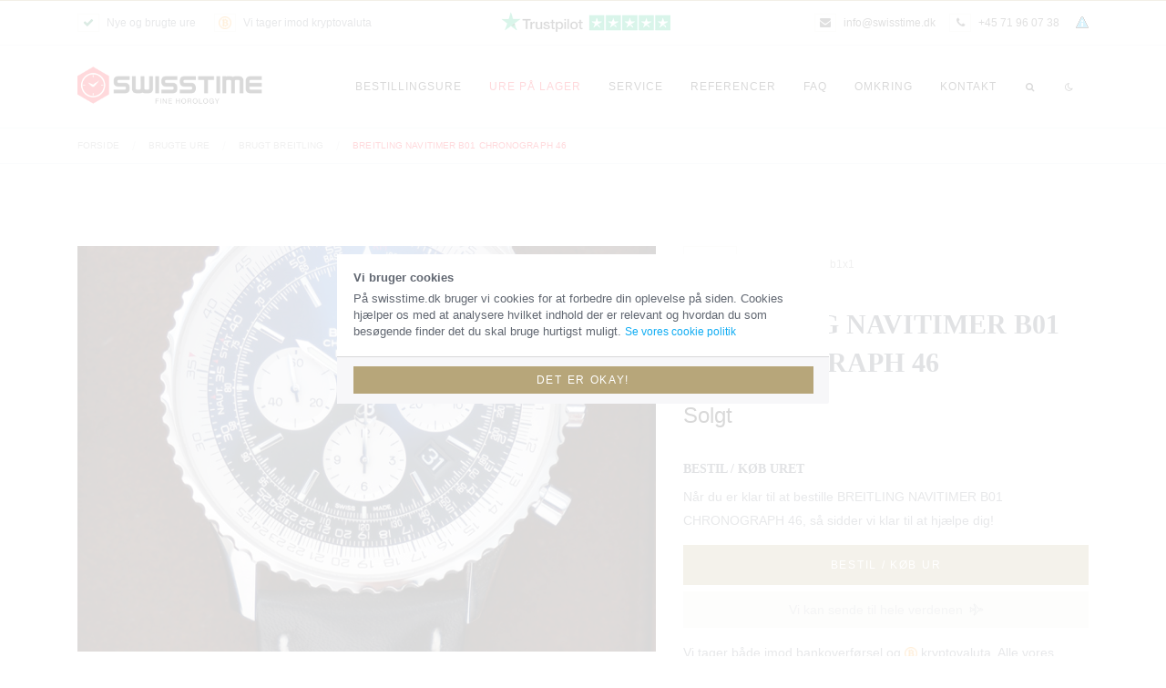

--- FILE ---
content_type: text/html; charset=UTF-8
request_url: https://swisstime.dk/brugte-ure/breitling-navitimer-b01-chronograph-46-359064
body_size: 9500
content:
<!DOCTYPE html>
<html lang="da-DK">
<head>

	<meta charset="utf-8">
	<meta http-equiv="X-UA-Compatible" content="IE=edge; charset=UTF-8">
	<meta name="viewport" content="width=device-width, minimum-scale=1.0, maximum-scale=1.0">

	<title>BREITLING NAVITIMER B01 CHRONOGRAPH 46 · Swisstime.dk</title>
	<meta property="og:title" content="BREITLING NAVITIMER B01 CHRONOGRAPH 46 · Swisstime.dk" />
	<meta name="twitter:title" content="BREITLING NAVITIMER B01 CHRONOGRAPH 46 · Swisstime.dk" >
	<meta name="description" content="Kun 42.900,00 kr. hos Swisstime. Klassisk 46mm Navitimer udført i stål og med glas bagkasse. Uret drives af in-house cal. B01 med ca. 70 ...">
	<meta property="og:description" content="Kun 42.900,00 kr. hos Swisstime. Klassisk 46mm Navitimer udført i stål og med glas bagkasse. Uret drives af in-house cal. B01 med ca. 70 ..." />
	<meta name="twitter:description" content="Kun 42.900,00 kr. hos Swisstime. Klassisk 46mm Navitimer udført i stål og med glas bagkasse. Uret drives af in-house cal. B01 med ca. 70 ...">
	<meta name="twitter:image" content="https://swisstime.dk/images/watches/breitling-navitimer-b01-chronograph-46-359064-1400425002.jpg">
	<meta property="og:image" content="https://swisstime.dk/images/watches/breitling-navitimer-b01-chronograph-46-359064-1400425002.jpg" />
	<meta property="og:url" content="https://swisstime.dk/brugte-ure/breitling-navitimer-b01-chronograph-46-359064" />
	<meta name="keywords" content="">

	<link rel="canonical" href="https://swisstime.dk/brugte-ure/breitling-navitimer-b01-chronograph-46-359064" />

	<meta property="og:type" content="website" />
	<meta property="og:site_name" content="swisstimedk" />
	<meta property="fb:app_id" content="">
	<meta name="twitter:site" content="@swisstime">
	<meta name="twitter:card" content="website">
	<meta property="og:locale" content="en">
	<meta name="csrf-token" content="xjblYxYgQCLYddh667Q9PM5oVhnaK8Ri06cTm3a4">
	<meta name="author" content="swisstime.dk">
	<meta name="copyright" content="Copyright 2026 · Alle rettigheder reserveret">

	<link rel="apple-touch-icon" sizes="57x57" href="/favicons/apple-icon-57x57.png">
	<link rel="apple-touch-icon" sizes="60x60" href="/favicons/apple-icon-60x60.png">
	<link rel="apple-touch-icon" sizes="72x72" href="/favicons/apple-icon-72x72.png">
	<link rel="apple-touch-icon" sizes="76x76" href="/favicons/apple-icon-76x76.png">
	<link rel="apple-touch-icon" sizes="114x114" href="/favicons/apple-icon-114x114.png">
	<link rel="apple-touch-icon" sizes="120x120" href="/favicons/apple-icon-120x120.png">
	<link rel="apple-touch-icon" sizes="144x144" href="/favicons/apple-icon-144x144.png">
	<link rel="apple-touch-icon" sizes="152x152" href="/favicons/apple-icon-152x152.png">
	<link rel="apple-touch-icon" sizes="180x180" href="/favicons/apple-icon-180x180.png">
	<link rel="icon" type="image/png" sizes="192x192"  href="/favicons/android-icon-192x192.png">
	<link rel="icon" type="image/png" sizes="32x32" href="/favicons/favicon-32x32.png">
	<link rel="icon" type="image/png" sizes="96x96" href="/favicons/favicon-96x96.png">
	<link rel="icon" type="image/png" sizes="16x16" href="/favicons/favicon-16x16.png">
	<link rel="manifest" href="/favicons/manifest.json">
	<meta name="msapplication-TileColor" content="#ffffff">
	<meta name="msapplication-TileImage" content="/favicons/ms-icon-144x144.png">
	<meta name="theme-color" content="#ffffff">

	<script type="application/ld+json">
		{
		 "@context":"https://schema.org",
		 "@type":"BreadcrumbList",
		 "itemListElement":[
				{
					 "@type":"ListItem",
					 "position":1,
					 "item":{
							"@id":"https://swisstime.dk/",
							"name":"Swisstime"
					 }
				},
				{
					 "@type":"ListItem",
					 "position":2,
					 "item":{
							"@id":"https://swisstime.dk/brugte-ure",
							"name":"Sortiment"
					 }
				},
				{
					 "@type":"ListItem",
					 "position":3,
					 "item":{
							"@id":"https://swisstime.dk/brugt-breitling",
							"name":"Breitling"
					 }
				},
				{
					 "@type":"ListItem",
					 "position":5,
					 "item":{
							"@id":"https://swisstime.dk/breitling-navitimer-b01-chronograph-46-359064",
							"name":"BREITLING NAVITIMER B01 CHRONOGRAPH 46"
					 }
				}
		 ]
		}
	</script>
	<script type="application/ld+json">
	{
		"@context": "http://schema.org/",
		"@type": "Product",
		"brand": {
			"@type": "Brand",
			"name": "Breitling"
		},
		"name": "BREITLING NAVITIMER B01 CHRONOGRAPH 46",
		"image": "https://swisstime.dk/images/watches/breitling-navitimer-b01-chronograph-46-359064-1400425002.jpg",
		"description": "Kun 42.900,00 kr. hos Swisstime. Klassisk 46mm Navitimer udført i stål og med glas bagkasse. Uret drives af in-house cal. B01 med ca. 70 ...",
		"productID": "upc:ab0127211b1x1",
		"sku": "ab0127211b1x1",
		"gtin8": "ab0127211b1x1",
		"review": {
	    "@type": "Review",
	    "reviewRating": {
	      "@type": "Rating",
	      "ratingValue": "5",
	      "bestRating": "5"
	    },
	    "author": {
	      "@type": "organization",
	      "name": "Swisstime"
	    }
	  },
		"offers": {
			"@type": "Offer",
			"priceCurrency": "DKK",
			"price": "42900.00",
			"itemCondition": "new",
			"availability": "InStock",
			"url": "https://swisstime.dk/breitling-navitimer-b01-chronograph-46-359064"
		}
	}
	</script>
	
		<meta property="og:type" content="product">
		<meta property="product:price:amount" content="42900">
		<meta property="product:price:currency" content="DKK">
	
	<link href="https://swisstime.dk/css/core.css" rel="stylesheet">
	<link href="/css/app.css?id=3daac78b0bac16544cba" rel="stylesheet">

	<script type="text/javascript">
	  (function(i,s,o,g,r,a,m){i['GoogleAnalyticsObject']=r;i[r]=i[r]||function(){
	  (i[r].q=i[r].q||[]).push(arguments)},i[r].l=1*new Date();a=s.createElement(o),
	  m=s.getElementsByTagName(o)[0];a.async=1;a.src=g;m.parentNode.insertBefore(a,m)
	  })(window,document,'script','//www.google-analytics.com/analytics.js','ga');

		ga('create', 'UA-70694997-1', 'auto');
		ga('send', 'pageview');
	</script>
	<!-- Google Tag Manager -->
<script>(function(w,d,s,l,i){w[l]=w[l]||[];w[l].push({'gtm.start':
new Date().getTime(),event:'gtm.js'});var f=d.getElementsByTagName(s)[0],
j=d.createElement(s),dl=l!='dataLayer'?'&l='+l:'';j.async=true;j.src=
'https://www.googletagmanager.com/gtm.js?id='+i+dl;f.parentNode.insertBefore(j,f);
})(window,document,'script','dataLayer','GTM-MXL24Q8');</script>
<!-- End Google Tag Manager -->
</head>
<body class=" ">
	<div class="page-loader">
		<div class="content">
			<div class="base">
				<?xml version="1.0" encoding="utf-8"?>
<!-- Generator: Adobe Illustrator 23.1.1, SVG Export Plug-In . SVG Version: 6.00 Build 0)  -->
<svg version="1.1" id="Layer_1" xmlns="http://www.w3.org/2000/svg" xmlns:xlink="http://www.w3.org/1999/xlink" x="0px" y="0px"
	 viewBox="0 0 107.2 123.1" style="enable-background:new 0 0 107.2 123.1;" xml:space="preserve">
<style type="text/css">
	.st0{fill:none;stroke:#FFFFFF;stroke-width:3;stroke-miterlimit:10;}
	.st1{fill:none;stroke:#FFFFFF;stroke-width:2;stroke-miterlimit:10;}
</style>
<polygon class="st0" points="105.3,91.5 105.3,31.8 53.6,1.9 1.8,31.8 1.8,91.5 53.6,121.4 "/>
<circle class="st0" cx="53.6" cy="61.6" r="36.8"/>
<g>
	<g>
		<line class="st1" x1="82.2" y1="61.6" x2="76.9" y2="61.6"/>
		<line class="st1" x1="30.2" y1="61.6" x2="24.9" y2="61.6"/>
	</g>
	<g>
		<line class="st1" x1="53.6" y1="33" x2="53.6" y2="38.3"/>
		<line class="st1" x1="53.6" y1="85" x2="53.6" y2="90.3"/>
	</g>
</g>
</svg>
			</div>
			<div class="hour">
				<img src="/images/loader/hour-arrow.svg" alt="">
			</div>
			<div class="minute">
				<img src="/images/loader/hour-minute.svg" alt="">
			</div>
		</div>
	</div>
	<!-- Google Tag Manager (noscript) -->
	<noscript><iframe src="https://www.googletagmanager.com/ns.html?id=GTM-MXL24Q8"
	height="0" width="0" style="display:none;visibility:hidden"></iframe></noscript>
	<!-- End Google Tag Manager (noscript) -->

			<div class="small-navbar">
	<div class="container">
		<ul class="d-flex d-lg-inline justify-content-between">
			<li class="d-none d-lg-inline left">
				<p>
					<i class="fa fa-fw fa-check"></i> <strong>Nye og brugte ure</strong>
				</p>
			</li>
			<li class="d-none d-lg-inline left">
				<p>
					<img src="/images/icons/btc.png" alt="" style="position:relative;top:-1px;" height="14" width="14"> <strong>Vi tager imod kryptovaluta</strong>
				</p>
			</li>

			<li class="center">
				<a href="https://dk.trustpilot.com/review/swisstime.dk" title="Swisstime Trustpilot" target="_blank">
					<img src="/images/icons/trustpilot.png" alt="Trustpilot" class="black hidden-dark-mode" height="22">
					<img src="/images/icons/trustpilot-white.png" alt="Trustpilot" class="white dark-mode-inline" height="22">
				</a>
			</li>
			<li class="d-none d-lg-inline ml-15">
				<a href="/cookies" title="Vores cookies">
		      <img src="/images/icons/cookies.png" alt="Cookies">
		    </a>
			</li>
			<li class="right">
				<a href="tel:+4571960738" title="">
		      <i class="fa fa-fw fa-phone"></i> +45 71 96 07 38
		    </a>
			</li>
			<li class="right">
				<a href="mailto:info@swisstime.dk" title="info@swisstime.dk">
					<i class="fa fa-fw fa-envelope"></i> info@swisstime.dk
		    </a>
			</li>
		</ul>
	</div>
</div>
<nav class="topbar">
	<div class="container">

		<div class="topbar-left">
			<a class="topbar-brand logo logo-default gtpButton" href="/" title="Swisstime">
				<img src="/images/logo/logo-black.png" alt="Swisstime" class="black hidden-dark-mode">
				<img src="/images/logo/logo-white.png" alt="Swisstime" class="white dark-mode-inline">
			</a>
		</div>

		<div class="topbar-right" id="headerNav">
			<ul class="nav topbar-nav">
								<li class="nav-item">
					<a class="nav-link " href="/sortiment" title="Sortiment">Bestillingsure</a>
				</li>
				<li class="nav-item">
					<a class="nav-link active" href="/brugte-ure" title="Brugte ure">Ure på lager</a>
				</li>
				<li class="nav-item">
					<a class="nav-link " href="/service" title="Service">Service</a>
				</li>
								<li class="nav-item">
					<a class="nav-link d-lg-none d-xl-block " href="/referencer" title="Referencer">Referencer</a>
				</li>
				<li class="nav-item ">
					<a class="nav-link " href="/info" title="Info">FAQ</a>
				</li>
				<li class="nav-item">
					<a class="nav-link " href="/omkring" title="Omkring">Omkring</a>
				</li>
				<li class="nav-item">
					<a class="nav-link " href="/kontakt" title="Kontakt">Kontakt</a>
				</li>
				<li class="nav-item">
					<button type="button" class="nav-link" id="search-modal-btn">
						<i class="fa fa-fw fa-search"></i>
					</button>
				</li>
				<li class="nav-item">
					<button type="button" class="nav-link" id="toggle-dark-mode">
													<i class="fa fa-moon-o" aria-hidden="true"></i>
											</button>
				</li>
			</ul>
		</div>

		<div class="topbar-right-toggler">
			<button class="btn btn-secondary btn-outline toggleHeaderNav">
				<i class="fa fa-fw fa-bars"></i>
			</button>
		</div>

	</div>
</nav>

<main class="main-content">

	<div class="search-form" id="search-modal">
		<div class="content">
			<div class="form">
				<input type="text" id="search-input" value="" placeholder="Søg efter ur...">
				<button type="button" id="close-search-modal">
					<i class="fa fa-fw fa-times"></i>
				</button>
			</div>
			<div class="watches watch-grid" id="search-watches-grid">

			</div>
		</div>
	</div>
	
	<div id="app">
		<section class="breadcrumb-section">
	<div class="container">
		<ul class="nav nav-slash">
		  <li class="nav-item">
		    <a class="nav-link" href="/">Forside</a>
		  </li>
			<li class="nav-item">
		    <a class="nav-link" href="/brugte-ure/">Brugte ure</a>
		  </li>
			<li class="nav-item">
		    <a class="nav-link" href="/brugt-breitling">Brugt Breitling</a>
		  </li>
		  <li class="nav-item">
		    <a class="nav-link active" href="/brugte-ure/breitling-navitimer-b01-chronograph-46-359064">BREITLING NAVITIMER B01 CHRONOGRAPH 46</a>
		  </li>
		</ul>
	</div>
</section>

<section class="section seo page-text single-watch">
  <div class="container">

		<div class="row">

			<div class="col-12 col-lg-6 col-xl-7 order-lg-1">
				<div class="my-gallery" itemscope itemtype="http://schema.org/ImageGallery">
																					<figure itemprop="associatedMedia" itemscope itemtype="http://schema.org/ImageObject">
							<a href="/images/watches/breitling-navitimer-b01-chronograph-46-359064-1400425002.jpg" itemprop="BREITLING NAVITIMER B01 CHRONOGRAPH 46" data-size="1000x1400">
								<img src="/images/watches/breitling-navitimer-b01-chronograph-46-359064-1400425002-large.jpg" itemprop="thumbnail" alt="BREITLING NAVITIMER B01 CHRONOGRAPH 46" />
							</a>
						</figure>
																<figure itemprop="associatedMedia" itemscope itemtype="http://schema.org/ImageObject">
							<a href="/images/watches/breitling-navitimer-b01-chronograph-46-359064-1404233060.jpg" itemprop="BREITLING NAVITIMER B01 CHRONOGRAPH 46" data-size="1422x800">
								<img src="/images/watches/breitling-navitimer-b01-chronograph-46-359064-1404233060-medium.jpg" itemprop="thumbnail" alt="BREITLING NAVITIMER B01 CHRONOGRAPH 46" />
							</a>
						</figure>
																<figure itemprop="associatedMedia" itemscope itemtype="http://schema.org/ImageObject">
							<a href="/images/watches/breitling-navitimer-b01-chronograph-46-359064-1404242015.jpg" itemprop="BREITLING NAVITIMER B01 CHRONOGRAPH 46" data-size="1422x800">
								<img src="/images/watches/breitling-navitimer-b01-chronograph-46-359064-1404242015-medium.jpg" itemprop="thumbnail" alt="BREITLING NAVITIMER B01 CHRONOGRAPH 46" />
							</a>
						</figure>
																<figure itemprop="associatedMedia" itemscope itemtype="http://schema.org/ImageObject">
							<a href="/images/watches/breitling-navitimer-b01-chronograph-46-359064-1404485214.jpg" itemprop="BREITLING NAVITIMER B01 CHRONOGRAPH 46" data-size="1422x800">
								<img src="/images/watches/breitling-navitimer-b01-chronograph-46-359064-1404485214-medium.jpg" itemprop="thumbnail" alt="BREITLING NAVITIMER B01 CHRONOGRAPH 46" />
							</a>
						</figure>
																<figure itemprop="associatedMedia" itemscope itemtype="http://schema.org/ImageObject">
							<a href="/images/watches/breitling-navitimer-b01-chronograph-46-359064-1404521768.jpg" itemprop="BREITLING NAVITIMER B01 CHRONOGRAPH 46" data-size="1422x800">
								<img src="/images/watches/breitling-navitimer-b01-chronograph-46-359064-1404521768-medium.jpg" itemprop="thumbnail" alt="BREITLING NAVITIMER B01 CHRONOGRAPH 46" />
							</a>
						</figure>
																<figure itemprop="associatedMedia" itemscope itemtype="http://schema.org/ImageObject">
							<a href="/images/watches/breitling-navitimer-b01-chronograph-46-359064-1406117729.jpg" itemprop="BREITLING NAVITIMER B01 CHRONOGRAPH 46" data-size="1422x800">
								<img src="/images/watches/breitling-navitimer-b01-chronograph-46-359064-1406117729-medium.jpg" itemprop="thumbnail" alt="BREITLING NAVITIMER B01 CHRONOGRAPH 46" />
							</a>
						</figure>
																<figure itemprop="associatedMedia" itemscope itemtype="http://schema.org/ImageObject">
							<a href="/images/watches/breitling-navitimer-b01-chronograph-46-359064-1406146904.jpg" itemprop="BREITLING NAVITIMER B01 CHRONOGRAPH 46" data-size="1422x800">
								<img src="/images/watches/breitling-navitimer-b01-chronograph-46-359064-1406146904-medium.jpg" itemprop="thumbnail" alt="BREITLING NAVITIMER B01 CHRONOGRAPH 46" />
							</a>
						</figure>
									</div>
			</div>

			<div class="col-12 col-lg-6 col-xl-5 order-lg-2">
				<div class="ref_id d-flex align-items-center">
					<div class="brand-logo mr-3 mb-0">
						<img src="/images/brands/breitling.jpg" alt="Breitling" class="inverted-dark-mode">
					</div>
					Ref. ab0127211b1x1
				</div>
				<h1 class="mb-3">BREITLING NAVITIMER B01 CHRONOGRAPH 46</h1>
								<p class="internal_price">
											Solgt
									</p>
				<h3 class="subtitle">Bestil / køb uret</h3>
				<p>Når du er klar til at bestille BREITLING NAVITIMER B01 CHRONOGRAPH 46, så sidder vi klar til at hjælpe dig!</p>
				<a href="/kontakt/breitling-navitimer-b01-chronograph-46-359064" class="btn btn-primary btn-block btn-xl addToCart-btn py-3" title="BREITLING NAVITIMER B01 CHRONOGRAPH 46">
					Bestil / køb ur
				</a>
				<div class="bg-border-color d-flex align-items-center justify-content-center py-2 mt-2 px-3">
					<p class="mb-0 text-muted"> Vi kan sende til hele verdenen</p>
					<img src="/images/icons/plane.svg" alt="Sikker levering" class="ml-2">
				</div>

				
				<p class="mt-3">
					Vi tager både imod bankoverførsel og <img src="/images/icons/btc.png" alt="Krypto" height="14" width="14"> kryptovaluta. Alle vores bestillinger kan sendes 100% forsikret direkte til hjem til dig eller til afhentning hos os.
				</p>
				<hr>
				<h2 class="subtitle">Om uret</h2>
				<table class="watch-data-table">
					<tbody>
					  <tr>
					    <td>Mærke</td>
					    <td><strong><a href="/sortiment/breitling" title="Breitling">Breitling</a></strong></td>
					  </tr>
					  <tr>
					    <td>Ur-kasse</td>
					    <td><strong>46mm</strong></td>
					  </tr>
					  <tr>
					    <td>Reference nr.</td>
					    <td><strong>ab0127211b1x1</strong></td>
					  </tr>
					  <tr>
					    <td>År</td>
					    <td><strong>2019</strong></td>
					  </tr>
												  <tr>
						    <td>Stand</td>
						    <td><strong>9,5/10</strong></td>
						  </tr>
											</tbody>
				</table>
				<h3 class="subtitle">Beskrivelse</h3>
				<p class="text-light my-6">Klassisk 46mm Navitimer udført i stål og med glas bagkasse. Uret drives af in-house cal. B01 med ca. 70 timers gangreserve. Fremstår i meget flot stand, stort set uden brugsspor, og kommer som fuldt sæt med fabriksgaranti frem til 12/2024.&nbsp;</p>
				<hr>
				<h4 class="subtitle">Tilbehør</h4>
				<ul class="list-unstyled">
											<li><span class="mr-1 ti-check text-success small-3"></span> Boks</li>
																<li><span class="mr-1 ti-check text-success small-3"></span> Manualer</li>
																<li><span class="mr-1 ti-check text-success small-3"></span> Certifikat</li>
														</ul>
				<hr>
									<div class="row">
						<div class="col-md-6">
							<h5 class="subtitle">Funktioner</h5>
							<ul class="list-unstyled">
																	<li><span class="mr-1 ti-check text-success small-3"></span> Automatisk optræk</li>
																	<li><span class="mr-1 ti-check text-success small-3"></span> Dato</li>
																	<li><span class="mr-1 ti-check text-success small-3"></span> Kronograf</li>
															</ul>
						</div>
						<div class="col-md-6">
							<h5 class="subtitle">Materialer</h5>
							<ul class="list-unstyled">
																	<li><span class="mr-1 ti-check text-success small-3"></span> Stål</li>
															</ul>
						</div>
					</div>
				
			</div>

		</div>

  </div>
</section>

<section class="section bg-gray seo page-text">
  <div class="container">
		<h4 class="mt-0 mb-25 text-center">Tilfældige referencer</h4>
		<div class="row gap-y mb-25">

							<div class="col-md-6 col-xl-3">
					<div class="card single-testimonial-card shadow-1">
						<div class="card-body px-6">
							<div class="author">
								<div class="image">
									<span>Ra</span>
								</div>
								<div class="info">
									<h5 class="mt-0">Rasmus</h5>
									<div class="rating mb-3">
										<label class="fa fa-star active"></label>
										<label class="fa fa-star active"></label>
										<label class="fa fa-star active"></label>
										<label class="fa fa-star active"></label>
										<label class="fa fa-star active"></label>
									</div>
								</div>
							</div>
														<p class="text-quoted mb-5">Super service og et produkt der lever 100% op til det lovede.</p>
							<div class="action">
								<a href="https://dk.trustpilot.com/review/swisstime.dk" class="btn btn-light" target="_blank" rel="nofollow noreferrer">
									Se mere på Trustpilot
								</a>
							</div>
						</div>
					</div>
				</div>
							<div class="col-md-6 col-xl-3">
					<div class="card single-testimonial-card shadow-1">
						<div class="card-body px-6">
							<div class="author">
								<div class="image">
									<span>Fr</span>
								</div>
								<div class="info">
									<h5 class="mt-0">Frederik</h5>
									<div class="rating mb-3">
										<label class="fa fa-star active"></label>
										<label class="fa fa-star active"></label>
										<label class="fa fa-star active"></label>
										<label class="fa fa-star active"></label>
										<label class="fa fa-star active"></label>
									</div>
								</div>
							</div>
														<p class="text-quoted mb-5">Super service!Lækker og hurtig servicering af drengene bag Swisstime. Afgav mit ønske til Julian omkring model mv. og modtog mit ur hurtigt og uden problemer. Anbefaler helt klart at bruge Swisstime til alle andre!</p>
							<div class="action">
								<a href="https://dk.trustpilot.com/review/swisstime.dk" class="btn btn-light" target="_blank" rel="nofollow noreferrer">
									Se mere på Trustpilot
								</a>
							</div>
						</div>
					</div>
				</div>
							<div class="col-md-6 col-xl-3">
					<div class="card single-testimonial-card shadow-1">
						<div class="card-body px-6">
							<div class="author">
								<div class="image">
									<span>Ke</span>
								</div>
								<div class="info">
									<h5 class="mt-0">Kenneth</h5>
									<div class="rating mb-3">
										<label class="fa fa-star active"></label>
										<label class="fa fa-star active"></label>
										<label class="fa fa-star active"></label>
										<label class="fa fa-star active"></label>
										<label class="fa fa-star active"></label>
									</div>
								</div>
							</div>
														<p class="text-quoted mb-5">God tid til en snak om den verden man har bevæget sig ind som nybegynder. Mærker hurtigt at det er en passion som de brænder for, med villighed til at hjælpe med at træffe det rigtige valg.Kun stor ros herfra, og er bestemt klar til at handle hos Swisstime en anden gang.5 stjerner uden tvivl.....</p>
							<div class="action">
								<a href="https://dk.trustpilot.com/review/swisstime.dk" class="btn btn-light" target="_blank" rel="nofollow noreferrer">
									Se mere på Trustpilot
								</a>
							</div>
						</div>
					</div>
				</div>
							<div class="col-md-6 col-xl-3">
					<div class="card single-testimonial-card shadow-1">
						<div class="card-body px-6">
							<div class="author">
								<div class="image">
									<span>La</span>
								</div>
								<div class="info">
									<h5 class="mt-0">Lars</h5>
									<div class="rating mb-3">
										<label class="fa fa-star active"></label>
										<label class="fa fa-star active"></label>
										<label class="fa fa-star active"></label>
										<label class="fa fa-star active"></label>
										<label class="fa fa-star active"></label>
									</div>
								</div>
							</div>
														<p class="text-quoted mb-5">Jeg købte 2 ure af Swisstime før jul og hele forløbet gik helt uden problemer - Det er naturligvis lidt af et sats, at købe uden om en af de store butikker, men til dem der har det på samme måde, vil jeg bare sig - du er i helt trygge hænder hos Julian &amp; Co. Den lokale Rolex-forhandler har meget at lære på den front. De unge fyre hos Swisstime fortjener succes, ene og alene pga deres engagement og passion, som de gerne deler ud af. Og ja, så er der lidt penge at spare, og det gør jo ikke noget😊</p>
							<div class="action">
								<a href="https://dk.trustpilot.com/review/swisstime.dk" class="btn btn-light" target="_blank" rel="nofollow noreferrer">
									Se mere på Trustpilot
								</a>
							</div>
						</div>
					</div>
				</div>
			
    </div>

		<div class="text-center">
			<a href="/referencer" title="Referencer" class="btn btn-secondary">
				Se alle referencer
			</a>
		</div>

  </div>
</section>

<div class="pswp" tabindex="-1" role="dialog" aria-hidden="true">

    <!-- Background of PhotoSwipe.
         It's a separate element as animating opacity is faster than rgba(). -->
    <div class="pswp__bg"></div>

    <!-- Slides wrapper with overflow:hidden. -->
    <div class="pswp__scroll-wrap">

        <!-- Container that holds slides.
            PhotoSwipe keeps only 3 of them in the DOM to save memory.
            Don't modify these 3 pswp__item elements, data is added later on. -->
        <div class="pswp__container">
            <div class="pswp__item"></div>
            <div class="pswp__item"></div>
            <div class="pswp__item"></div>
        </div>

        <!-- Default (PhotoSwipeUI_Default) interface on top of sliding area. Can be changed. -->
        <div class="pswp__ui pswp__ui--hidden">

            <div class="pswp__top-bar">

                <!--  Controls are self-explanatory. Order can be changed. -->

                <div class="pswp__counter"></div>

                <button class="pswp__button pswp__button--close" title="Close (Esc)"></button>

                <button class="pswp__button pswp__button--share" title="Share"></button>

                <button class="pswp__button pswp__button--fs" title="Toggle fullscreen"></button>

                <button class="pswp__button pswp__button--zoom" title="Zoom in/out"></button>

                <!-- Preloader demo https://codepen.io/dimsemenov/pen/yyBWoR -->
                <!-- element will get class pswp__preloader--active when preloader is running -->
                <div class="pswp__preloader">
                    <div class="pswp__preloader__icn">
                      <div class="pswp__preloader__cut">
                        <div class="pswp__preloader__donut"></div>
                      </div>
                    </div>
                </div>
            </div>

            <div class="pswp__share-modal pswp__share-modal--hidden pswp__single-tap">
                <div class="pswp__share-tooltip"></div>
            </div>

            <button class="pswp__button pswp__button--arrow--left" title="Previous (arrow left)">
            </button>

            <button class="pswp__button pswp__button--arrow--right" title="Next (arrow right)">
            </button>

            <div class="pswp__caption">
                <div class="pswp__caption__center"></div>
            </div>

        </div>

    </div>

</div>

	</div>

			<div id="instafeed"></div>
</main>
<section class="cta">
	<div class="container">
		<h4>Brug for hjælp til at finde et ur?</h4>
		<p>Vi sidder klar til at hjælpe dig med at finde det helt rigtige ur - til den rigtige pris!</p>
		<a href="/kontakt" class="btn btn-primary" title="Kontakt">Kontakt os</a>
	</div>
</section>

<footer class="site-footer">
		<div class="container">
			<div class="row">
				<div class="col-12 margin-bottom-25">
					<a href="/" class="logo logo-small footer-logo" title="Swisstime">
						<img src="/images/logo/logo-white.png" alt="Swisstime" width="75">
					</a>
				</div>
				<div class="col-12 col-lg-4">
					<p>
						Studsgade 20, 1. TH.<br>
						DK-8000 Aarhuc C <br>
						Denmark<br>
						<small>Fremmøde kun ved aftale</small><br>
						<br>
						Djurslands Bank:<br>
						Kontonr: 1083008<br>
						Registreringsnr: 7321<br>
						IBAN: DK9273210001083008<br>
						SWIFT: DJURDK22
					</p>
					<br>
				</div>

				<div class="col-12 col-lg-4">
					<p class="footer-title">Kontakt</p>
					<p>
						Ring til os på: <br>
						+45 71 96 07 38<br>
						<br>
						Skriv til os på: <br>
						Info(@)swisstime.dk
					</p>
				</div>

				<div class="col-12 col-lg-4">
					<p class="footer-title text-center text-lg-right">Følg os på de sociale medier</p>
					<div class="social text-center text-lg-right">
						<a class="social-facebook" href="https://www.facebook.com/swisstimedk/" target="_blank" title="Swisstime på Facebook"><i class="fa fa-facebook"></i></a>
						<a class="social-instagram" href="https://www.instagram.com/swisstime_dk/" target="_blank" title="Swisstime på Instagram"><i class="fa fa-instagram"></i></a>
					</div>
					<div class="text-center text-lg-right margin-top-25">
						<img src="/images/icons/mondani.png" alt="Mondani" class="chrono-img">
					</div>
				</div>

			</div>
			<small class="text-center margin-top-25">Swisstime.dk © 2026 · Alle rettigheder reserveret · Alle priser på denne side er vejledende. For at få en konkret pris bedes du kontakte os.</small>
			<br>
			<small class="text-center">
				<a href="/csr" title="Vores CSR politik">
					Vi går op i social ansvarlighed
				</a>
				<ul class="nav mt-10">
					<li class="mr-15">
						<a href="/blog" title="blog">
							Blog
						</a>
					</li>
					<li>
						<a href="/artikler" title="Artikler">
							Artikler
						</a>
					</li>
				</ul>
			</small>
		</div>
	</footer>

			<div class="cookie-consent">
			<div class="card">
				<div class="card-body">
					<div class="content">
						<p> <strong>Vi bruger cookies</strong> </p>
						<p>På swisstime.dk bruger vi cookies for at forbedre din oplevelse på siden. Cookies hjælper os med at analysere hvilket indhold der er relevant og hvordan du som besøgende finder det du skal bruge hurtigst muligt. <a href="/cookies" rel="nofollow" title="Cookie politik">Se vores cookie politik</a></p>
					</div>
				</div>
				<div class="card-footer">
					<button type="button" class="btn btn-primary btn-block addAcceptCookie">Det er okay!</button>
				</div>
			</div>
		</div>
		

	<!--[if lt IE 9]><script src="http://cdnjs.cloudflare.com/ajax/libs/es5-shim/2.0.8/es5-shim.min.js"></script><![endif]-->
	<script src="https://swisstime.dk/js/core.min.js"></script>
	<script src="/js/app.js?id=3d44bef5f746969091fb"></script>

	
		<link rel="stylesheet" href="/assets/gallery/photoswipe.css">
	<link rel="stylesheet" href="/assets/gallery/default-skin/default-skin.css">
	<script src="/assets/gallery/photoswipe.min.js"></script>
	<script src="/assets/gallery/photoswipe-ui-default.min.js"></script>
	<script type="text/javascript">
	var initPhotoSwipeFromDOM = function(gallerySelector) {

	// parse slide data (url, title, size ...) from DOM elements
	// (children of gallerySelector)
	var parseThumbnailElements = function(el) {
			var thumbElements = el.childNodes,
					numNodes = thumbElements.length,
					items = [],
					figureEl,
					linkEl,
					size,
					item;

			for(var i = 0; i < numNodes; i++) {

					figureEl = thumbElements[i]; // <figure> element

					// include only element nodes
					if(figureEl.nodeType !== 1) {
							continue;
					}

					linkEl = figureEl.children[0]; // <a> element

					size = linkEl.getAttribute('data-size').split('x');

					// create slide object
					item = {
							src: linkEl.getAttribute('href'),
							w: parseInt(size[0], 10),
							h: parseInt(size[1], 10)
					};



					if(figureEl.children.length > 1) {
							// <figcaption> content
							item.title = figureEl.children[1].innerHTML;
					}

					if(linkEl.children.length > 0) {
							// <img> thumbnail element, retrieving thumbnail url
							item.msrc = linkEl.children[0].getAttribute('src');
					}

					item.el = figureEl; // save link to element for getThumbBoundsFn
					items.push(item);
			}

			return items;
	};

	// find nearest parent element
	var closest = function closest(el, fn) {
			return el && ( fn(el) ? el : closest(el.parentNode, fn) );
	};

	// triggers when user clicks on thumbnail
	var onThumbnailsClick = function(e) {
			e = e || window.event;
			e.preventDefault ? e.preventDefault() : e.returnValue = false;

			var eTarget = e.target || e.srcElement;

			// find root element of slide
			var clickedListItem = closest(eTarget, function(el) {
					return (el.tagName && el.tagName.toUpperCase() === 'FIGURE');
			});

			if(!clickedListItem) {
					return;
			}

			// find index of clicked item by looping through all child nodes
			// alternatively, you may define index via data- attribute
			var clickedGallery = clickedListItem.parentNode,
					childNodes = clickedListItem.parentNode.childNodes,
					numChildNodes = childNodes.length,
					nodeIndex = 0,
					index;

			for (var i = 0; i < numChildNodes; i++) {
					if(childNodes[i].nodeType !== 1) {
							continue;
					}

					if(childNodes[i] === clickedListItem) {
							index = nodeIndex;
							break;
					}
					nodeIndex++;
			}



			if(index >= 0) {
					// open PhotoSwipe if valid index found
					openPhotoSwipe( index, clickedGallery );
			}
			return false;
	};

	// parse picture index and gallery index from URL (#&pid=1&gid=2)
	var photoswipeParseHash = function() {
			var hash = window.location.hash.substring(1),
			params = {};

			if(hash.length < 5) {
					return params;
			}

			var vars = hash.split('&');
			for (var i = 0; i < vars.length; i++) {
					if(!vars[i]) {
							continue;
					}
					var pair = vars[i].split('=');
					if(pair.length < 2) {
							continue;
					}
					params[pair[0]] = pair[1];
			}

			if(params.gid) {
					params.gid = parseInt(params.gid, 10);
			}

			return params;
	};

	var openPhotoSwipe = function(index, galleryElement, disableAnimation, fromURL) {
			var pswpElement = document.querySelectorAll('.pswp')[0],
					gallery,
					options,
					items;

			items = parseThumbnailElements(galleryElement);

			// define options (if needed)
			options = {

					// define gallery index (for URL)
					galleryUID: galleryElement.getAttribute('data-pswp-uid'),

					getThumbBoundsFn: function(index) {
							// See Options -> getThumbBoundsFn section of documentation for more info
							var thumbnail = items[index].el.getElementsByTagName('img')[0], // find thumbnail
									pageYScroll = window.pageYOffset || document.documentElement.scrollTop,
									rect = thumbnail.getBoundingClientRect();

							return {x:rect.left, y:rect.top + pageYScroll, w:rect.width};
					}

			};

			// PhotoSwipe opened from URL
			if(fromURL) {
					if(options.galleryPIDs) {
							// parse real index when custom PIDs are used
							// http://photoswipe.com/documentation/faq.html#custom-pid-in-url
							for(var j = 0; j < items.length; j++) {
									if(items[j].pid == index) {
											options.index = j;
											break;
									}
							}
					} else {
							// in URL indexes start from 1
							options.index = parseInt(index, 10) - 1;
					}
			} else {
					options.index = parseInt(index, 10);
			}

			// exit if index not found
			if( isNaN(options.index) ) {
					return;
			}

			if(disableAnimation) {
					options.showAnimationDuration = 0;
			}

			// Pass data to PhotoSwipe and initialize it
			gallery = new PhotoSwipe( pswpElement, PhotoSwipeUI_Default, items, options);
			gallery.init();
	};

	// loop through all gallery elements and bind events
	var galleryElements = document.querySelectorAll( gallerySelector );

	for(var i = 0, l = galleryElements.length; i < l; i++) {
			galleryElements[i].setAttribute('data-pswp-uid', i+1);
			galleryElements[i].onclick = onThumbnailsClick;
	}

	// Parse URL and open gallery if it contains #&pid=3&gid=1
	var hashData = photoswipeParseHash();
	if(hashData.pid && hashData.gid) {
			openPhotoSwipe( hashData.pid ,  galleryElements[ hashData.gid - 1 ], true, true );
	}
};

// execute above function
initPhotoSwipeFromDOM('.my-gallery');
	</script>

	 {
		<script type="text/javascript">
			var check_dark_mode_date = new Date();
			var dark_mode_hours = check_dark_mode_date.getHours();
			if(dark_mode_hours > 20) {
				$("body").addClass("dark-mode");
			}
		</script>
	
</body>
</html>


--- FILE ---
content_type: text/css
request_url: https://swisstime.dk/css/core.css
body_size: 68428
content:
/*!
 * Bootstrap v4.0.0-alpha.6 (https://getbootstrap.com)
 * Copyright 2011-2017 The Bootstrap Authors
 * Copyright 2011-2017 Twitter, Inc.
 * Licensed under MIT (https://github.com/twbs/bootstrap/blob/master/LICENSE)
 */address,dl,ol,p,ul{margin-bottom:1rem}.col-form-label,ol ol,ol ul,ul ol,ul ul{margin-bottom:0}caption,th{text-align:left}dd,h1,h2,h3,h4,h5,h6,label{margin-bottom:.5rem}button,hr,input{overflow:visible}address,legend{line-height:inherit}progress,sub,sup{vertical-align:baseline}pre,textarea{overflow:auto}.btn-group-vertical,.custom-controls-stacked,.form-inline,.navbar{-webkit-box-direction:normal}.btn,.custom-control-indicator{-moz-user-select:none;-ms-user-select:none}.dropdown-menu,.nav,.navbar-nav{list-style:none}@media print{blockquote,img,pre,tr{page-break-inside:avoid}*,::after,::before,blockquote::first-letter,blockquote::first-line,div::first-letter,div::first-line,li::first-letter,li::first-line,p::first-letter,p::first-line{text-shadow:none!important;-webkit-box-shadow:none!important;box-shadow:none!important}a,a:visited{text-decoration:underline}abbr[title]::after{content:" (" attr(title) ")"}pre{white-space:pre-wrap!important}blockquote,pre{border:1px solid #999}thead{display:table-header-group}h2,h3,p{orphans:3;widows:3}h2,h3{page-break-after:avoid}.navbar{display:none}.badge{border:1px solid #000}.table{border-collapse:collapse!important}.table td,.table th{background-color:#fff!important}.table-bordered td,.table-bordered th{border:1px solid #ddd!important}}.btn:focus,.btn:hover,a{text-decoration:none}label,output{display:inline-block}html{-webkit-box-sizing:border-box;box-sizing:border-box;font-family:sans-serif;line-height:1.15;-ms-text-size-adjust:100%;-webkit-text-size-adjust:100%;-ms-overflow-style:scrollbar;-webkit-tap-highlight-color:transparent}*,::after,::before{-webkit-box-sizing:inherit;box-sizing:inherit}@-ms-viewport{width:device-width}body{margin:0;font-family:-apple-system,system-ui,BlinkMacSystemFont,"Segoe UI",Roboto,"Helvetica Neue",Arial,sans-serif;font-size:1rem;font-weight:400;line-height:1.5;color:#292b2c;background-color:#fff}[tabindex="-1"]:focus{outline:0!important}hr{-webkit-box-sizing:content-box;box-sizing:content-box;height:0}.img-fluid,.img-thumbnail{height:auto;max-width:100%}dl,h1,h2,h3,h4,h5,h6,ol,p,ul{margin-top:0}abbr[data-original-title],abbr[title]{text-decoration:underline;text-decoration:underline dotted;cursor:help;border-bottom:0}address{font-style:normal}dt{font-weight:700}dd{margin-left:0}blockquote,figure{margin:0 0 1rem}dfn{font-style:italic}b,strong{font-weight:bolder}small{font-size:80%}sub,sup{position:relative;font-size:75%;line-height:0}sub{bottom:-.25em}sup{top:-.5em}a{color:#0275d8;background-color:transparent;-webkit-text-decoration-skip:objects}a:hover{color:#014c8c;text-decoration:underline}a:not([href]):not([tabindex]),a:not([href]):not([tabindex]):focus,a:not([href]):not([tabindex]):hover{color:inherit;text-decoration:none}a:not([href]):not([tabindex]):focus{outline:0}code,kbd,pre,samp{font-size:1em}img{vertical-align:middle;border-style:none}svg:not(:root){overflow:hidden}[role=button],a,area,button,input,label,select,summary,textarea{-ms-touch-action:manipulation;touch-action:manipulation}table{border-collapse:collapse}caption{padding-top:.75rem;padding-bottom:.75rem;color:#636c72;caption-side:bottom}button:focus{outline:dotted 1px;outline:-webkit-focus-ring-color auto 5px}button,input,optgroup,select,textarea{margin:0;font-family:inherit;font-size:inherit;line-height:inherit}button,select{text-transform:none}[type=reset],[type=submit],button,html [type=button]{-webkit-appearance:button}[type=button]::-moz-focus-inner,[type=reset]::-moz-focus-inner,[type=submit]::-moz-focus-inner,button::-moz-focus-inner{padding:0;border-style:none}input[type=checkbox],input[type=radio]{-webkit-box-sizing:border-box;box-sizing:border-box;padding:0}input[type=checkbox]:disabled,input[type=radio]:disabled{cursor:not-allowed}input[type=date],input[type=datetime-local],input[type=month],input[type=time]{-webkit-appearance:listbox}textarea{resize:vertical}fieldset{min-width:0;padding:0;margin:0;border:0}legend{display:block;width:100%;max-width:100%;padding:0;margin-bottom:.5rem;font-size:1.5rem;color:inherit;white-space:normal}.badge,.btn,.dropdown-header,.dropdown-item,.input-group-btn,.navbar-brand{white-space:nowrap}[type=number]::-webkit-inner-spin-button,[type=number]::-webkit-outer-spin-button{height:auto}[type=search]{outline-offset:-2px;-webkit-appearance:none}[type=search]::-webkit-search-cancel-button,[type=search]::-webkit-search-decoration{-webkit-appearance:none}::-webkit-file-upload-button{font:inherit;-webkit-appearance:button}.display-1,.display-2,.display-3,.display-4{line-height:1.1}summary{display:list-item}template{display:none}[hidden]{display:none!important}.h1,.h2,.h3,.h4,.h5,.h6,h1,h2,h3,h4,h5,h6{margin-bottom:.5rem;font-family:inherit;font-weight:500;line-height:1.1;color:inherit}.blockquote,hr{margin-bottom:1rem}.display-1,.display-2,.display-3,.display-4,.lead{font-weight:300}.h1,h1{font-size:2.5rem}.h2,h2{font-size:2rem}.h3,h3{font-size:1.75rem}.close,.h4,h4{font-size:1.5rem}.h5,h5{font-size:1.25rem}.h6,h6{font-size:1rem}.lead{font-size:1.25rem}.display-1{font-size:6rem}.display-2{font-size:5.5rem}.display-3{font-size:4.5rem}.display-4{font-size:3.5rem}hr{margin-top:1rem;border:0;border-top:1px solid rgba(0,0,0,.1)}.small,small{font-size:80%;font-weight:400}.mark,mark{padding:.2em;background-color:#fcf8e3}.list-inline,.list-unstyled{padding-left:0;list-style:none}.list-inline-item{display:inline-block}.list-inline-item:not(:last-child){margin-right:5px}.initialism{font-size:90%;text-transform:uppercase}.blockquote{padding:.5rem 1rem;font-size:1.25rem;border-left:.25rem solid #eceeef}.blockquote-footer{display:block;font-size:80%;color:#636c72}code,kbd{font-size:90%}.blockquote-footer::before{content:"\2014 \00A0"}.blockquote-reverse{padding-right:1rem;padding-left:0;text-align:right;border-right:.25rem solid #eceeef;border-left:0}.blockquote-reverse .blockquote-footer::before{content:""}.blockquote-reverse .blockquote-footer::after{content:"\00A0 \2014"}.img-thumbnail{padding:.25rem;background-color:#fff;border:1px solid #ddd;border-radius:.25rem;-webkit-transition:all .2s ease-in-out;-o-transition:all .2s ease-in-out;transition:all .2s ease-in-out}.figure{display:inline-block}.figure-img{margin-bottom:.5rem;line-height:1}.table,pre{margin-bottom:1rem}.figure-caption{font-size:90%;color:#636c72}a>code,pre code{padding:0;color:inherit}code,kbd,pre,samp{font-family:Menlo,Monaco,Consolas,"Liberation Mono","Courier New",monospace}code{padding:.2rem .4rem;color:#bd4147;background-color:#f7f7f9;border-radius:.25rem}a>code{background-color:inherit}kbd{padding:.2rem .4rem;color:#fff;background-color:#292b2c;border-radius:.2rem}.table,pre code{background-color:transparent}kbd kbd{padding:0;font-size:100%;font-weight:700}.btn,.btn-link,.dropdown-item{font-weight:400}pre{display:block;margin-top:0;font-size:90%;color:#292b2c}.form-check-input,.form-control-feedback,.form-text{margin-top:.25rem}pre code{font-size:inherit;border-radius:0}.container,.container-fluid{margin-left:auto;margin-right:auto;padding-right:15px;padding-left:15px;position:relative}.pre-scrollable{max-height:340px;overflow-y:scroll}.row{display:-webkit-box;display:-webkit-flex;display:-ms-flexbox;display:flex;-webkit-flex-wrap:wrap;-ms-flex-wrap:wrap;flex-wrap:wrap;margin-right:-15px;margin-left:-15px}.form-check,.form-control,.form-control-file,.form-control-range,.form-text{display:block}@media (min-width:576px){.container{padding-right:15px;padding-left:15px;width:540px;max-width:100%}.container-fluid{padding-right:15px;padding-left:15px}.row{margin-right:-15px;margin-left:-15px}}@media (min-width:768px){.container{padding-right:15px;padding-left:15px;width:720px;max-width:100%}.container-fluid{padding-right:15px;padding-left:15px}.row{margin-right:-15px;margin-left:-15px}}@media (min-width:992px){.container{padding-right:15px;padding-left:15px;width:960px;max-width:100%}.container-fluid{padding-right:15px;padding-left:15px}.row{margin-right:-15px;margin-left:-15px}}@media (min-width:1200px){.container{padding-right:15px;padding-left:15px;width:1140px;max-width:100%}.container-fluid{padding-right:15px;padding-left:15px}.row{margin-right:-15px;margin-left:-15px}}.no-gutters{margin-right:0;margin-left:0}.no-gutters>.col,.no-gutters>[class*=col-]{padding-right:0;padding-left:0}.col,.col-1,.col-10,.col-11,.col-12,.col-2,.col-3,.col-4,.col-5,.col-6,.col-7,.col-8,.col-9,.col-lg,.col-lg-1,.col-lg-10,.col-lg-11,.col-lg-12,.col-lg-2,.col-lg-3,.col-lg-4,.col-lg-5,.col-lg-6,.col-lg-7,.col-lg-8,.col-lg-9,.col-md,.col-md-1,.col-md-10,.col-md-11,.col-md-12,.col-md-2,.col-md-3,.col-md-4,.col-md-5,.col-md-6,.col-md-7,.col-md-8,.col-md-9,.col-sm,.col-sm-1,.col-sm-10,.col-sm-11,.col-sm-12,.col-sm-2,.col-sm-3,.col-sm-4,.col-sm-5,.col-sm-6,.col-sm-7,.col-sm-8,.col-sm-9,.col-xl,.col-xl-1,.col-xl-10,.col-xl-11,.col-xl-12,.col-xl-2,.col-xl-3,.col-xl-4,.col-xl-5,.col-xl-6,.col-xl-7,.col-xl-8,.col-xl-9{position:relative;width:100%;min-height:1px;padding-right:15px;padding-left:15px}.col{-webkit-flex-basis:0;-ms-flex-preferred-size:0;flex-basis:0;-webkit-box-flex:1;-webkit-flex-grow:1;-ms-flex-positive:1;flex-grow:1;max-width:100%}.col-1,.col-auto{-webkit-box-flex:0}.col-auto{-webkit-flex:0 0 auto;-ms-flex:0 0 auto;flex:0 0 auto;width:auto}.col-1{-webkit-flex:0 0 8.333333%;-ms-flex:0 0 8.333333%;flex:0 0 8.333333%;max-width:8.333333%}.col-2,.col-3{-webkit-box-flex:0}.col-2{-webkit-flex:0 0 16.666667%;-ms-flex:0 0 16.666667%;flex:0 0 16.666667%;max-width:16.666667%}.col-3{-webkit-flex:0 0 25%;-ms-flex:0 0 25%;flex:0 0 25%;max-width:25%}.col-4,.col-5{-webkit-box-flex:0}.col-4{-webkit-flex:0 0 33.333333%;-ms-flex:0 0 33.333333%;flex:0 0 33.333333%;max-width:33.333333%}.col-5{-webkit-flex:0 0 41.666667%;-ms-flex:0 0 41.666667%;flex:0 0 41.666667%;max-width:41.666667%}.col-6,.col-7{-webkit-box-flex:0}.col-6{-webkit-flex:0 0 50%;-ms-flex:0 0 50%;flex:0 0 50%;max-width:50%}.col-7{-webkit-flex:0 0 58.333333%;-ms-flex:0 0 58.333333%;flex:0 0 58.333333%;max-width:58.333333%}.col-8,.col-9{-webkit-box-flex:0}.col-8{-webkit-flex:0 0 66.666667%;-ms-flex:0 0 66.666667%;flex:0 0 66.666667%;max-width:66.666667%}.col-9{-webkit-flex:0 0 75%;-ms-flex:0 0 75%;flex:0 0 75%;max-width:75%}.col-10,.col-11{-webkit-box-flex:0}.col-10{-webkit-flex:0 0 83.333333%;-ms-flex:0 0 83.333333%;flex:0 0 83.333333%;max-width:83.333333%}.col-11{-webkit-flex:0 0 91.666667%;-ms-flex:0 0 91.666667%;flex:0 0 91.666667%;max-width:91.666667%}.col-12{-webkit-box-flex:0;-webkit-flex:0 0 100%;-ms-flex:0 0 100%;flex:0 0 100%;max-width:100%}.pull-0{right:auto}.pull-1{right:8.333333%}.pull-2{right:16.666667%}.pull-3{right:25%}.pull-4{right:33.333333%}.pull-5{right:41.666667%}.pull-6{right:50%}.pull-7{right:58.333333%}.pull-8{right:66.666667%}.pull-9{right:75%}.pull-10{right:83.333333%}.pull-11{right:91.666667%}.pull-12{right:100%}.push-0{left:auto}.push-1{left:8.333333%}.push-2{left:16.666667%}.push-3{left:25%}.push-4{left:33.333333%}.push-5{left:41.666667%}.push-6{left:50%}.push-7{left:58.333333%}.push-8{left:66.666667%}.push-9{left:75%}.push-10{left:83.333333%}.push-11{left:91.666667%}.push-12{left:100%}.offset-1{margin-left:8.333333%}.offset-2{margin-left:16.666667%}.offset-3{margin-left:25%}.offset-4{margin-left:33.333333%}.offset-5{margin-left:41.666667%}.offset-6{margin-left:50%}.offset-7{margin-left:58.333333%}.offset-8{margin-left:66.666667%}.offset-9{margin-left:75%}.offset-10{margin-left:83.333333%}.offset-11{margin-left:91.666667%}@media (min-width:576px){.col,.col-1,.col-10,.col-11,.col-12,.col-2,.col-3,.col-4,.col-5,.col-6,.col-7,.col-8,.col-9,.col-lg,.col-lg-1,.col-lg-10,.col-lg-11,.col-lg-12,.col-lg-2,.col-lg-3,.col-lg-4,.col-lg-5,.col-lg-6,.col-lg-7,.col-lg-8,.col-lg-9,.col-md,.col-md-1,.col-md-10,.col-md-11,.col-md-12,.col-md-2,.col-md-3,.col-md-4,.col-md-5,.col-md-6,.col-md-7,.col-md-8,.col-md-9,.col-sm,.col-sm-1,.col-sm-10,.col-sm-11,.col-sm-12,.col-sm-2,.col-sm-3,.col-sm-4,.col-sm-5,.col-sm-6,.col-sm-7,.col-sm-8,.col-sm-9,.col-xl,.col-xl-1,.col-xl-10,.col-xl-11,.col-xl-12,.col-xl-2,.col-xl-3,.col-xl-4,.col-xl-5,.col-xl-6,.col-xl-7,.col-xl-8,.col-xl-9{padding-right:15px;padding-left:15px}.col-sm{-webkit-flex-basis:0;-ms-flex-preferred-size:0;flex-basis:0;-webkit-box-flex:1;-webkit-flex-grow:1;-ms-flex-positive:1;flex-grow:1;max-width:100%}.col-sm-auto{-webkit-box-flex:0;-webkit-flex:0 0 auto;-ms-flex:0 0 auto;flex:0 0 auto;width:auto}.col-sm-1{-webkit-box-flex:0;-webkit-flex:0 0 8.333333%;-ms-flex:0 0 8.333333%;flex:0 0 8.333333%;max-width:8.333333%}.col-sm-2{-webkit-box-flex:0;-webkit-flex:0 0 16.666667%;-ms-flex:0 0 16.666667%;flex:0 0 16.666667%;max-width:16.666667%}.col-sm-3{-webkit-box-flex:0;-webkit-flex:0 0 25%;-ms-flex:0 0 25%;flex:0 0 25%;max-width:25%}.col-sm-4{-webkit-box-flex:0;-webkit-flex:0 0 33.333333%;-ms-flex:0 0 33.333333%;flex:0 0 33.333333%;max-width:33.333333%}.col-sm-5{-webkit-box-flex:0;-webkit-flex:0 0 41.666667%;-ms-flex:0 0 41.666667%;flex:0 0 41.666667%;max-width:41.666667%}.col-sm-6{-webkit-box-flex:0;-webkit-flex:0 0 50%;-ms-flex:0 0 50%;flex:0 0 50%;max-width:50%}.col-sm-7{-webkit-box-flex:0;-webkit-flex:0 0 58.333333%;-ms-flex:0 0 58.333333%;flex:0 0 58.333333%;max-width:58.333333%}.col-sm-8{-webkit-box-flex:0;-webkit-flex:0 0 66.666667%;-ms-flex:0 0 66.666667%;flex:0 0 66.666667%;max-width:66.666667%}.col-sm-9{-webkit-box-flex:0;-webkit-flex:0 0 75%;-ms-flex:0 0 75%;flex:0 0 75%;max-width:75%}.col-sm-10{-webkit-box-flex:0;-webkit-flex:0 0 83.333333%;-ms-flex:0 0 83.333333%;flex:0 0 83.333333%;max-width:83.333333%}.col-sm-11{-webkit-box-flex:0;-webkit-flex:0 0 91.666667%;-ms-flex:0 0 91.666667%;flex:0 0 91.666667%;max-width:91.666667%}.col-sm-12{-webkit-box-flex:0;-webkit-flex:0 0 100%;-ms-flex:0 0 100%;flex:0 0 100%;max-width:100%}.pull-sm-0{right:auto}.pull-sm-1{right:8.333333%}.pull-sm-2{right:16.666667%}.pull-sm-3{right:25%}.pull-sm-4{right:33.333333%}.pull-sm-5{right:41.666667%}.pull-sm-6{right:50%}.pull-sm-7{right:58.333333%}.pull-sm-8{right:66.666667%}.pull-sm-9{right:75%}.pull-sm-10{right:83.333333%}.pull-sm-11{right:91.666667%}.pull-sm-12{right:100%}.push-sm-0{left:auto}.push-sm-1{left:8.333333%}.push-sm-2{left:16.666667%}.push-sm-3{left:25%}.push-sm-4{left:33.333333%}.push-sm-5{left:41.666667%}.push-sm-6{left:50%}.push-sm-7{left:58.333333%}.push-sm-8{left:66.666667%}.push-sm-9{left:75%}.push-sm-10{left:83.333333%}.push-sm-11{left:91.666667%}.push-sm-12{left:100%}.offset-sm-0{margin-left:0}.offset-sm-1{margin-left:8.333333%}.offset-sm-2{margin-left:16.666667%}.offset-sm-3{margin-left:25%}.offset-sm-4{margin-left:33.333333%}.offset-sm-5{margin-left:41.666667%}.offset-sm-6{margin-left:50%}.offset-sm-7{margin-left:58.333333%}.offset-sm-8{margin-left:66.666667%}.offset-sm-9{margin-left:75%}.offset-sm-10{margin-left:83.333333%}.offset-sm-11{margin-left:91.666667%}}@media (min-width:768px){.col,.col-1,.col-10,.col-11,.col-12,.col-2,.col-3,.col-4,.col-5,.col-6,.col-7,.col-8,.col-9,.col-lg,.col-lg-1,.col-lg-10,.col-lg-11,.col-lg-12,.col-lg-2,.col-lg-3,.col-lg-4,.col-lg-5,.col-lg-6,.col-lg-7,.col-lg-8,.col-lg-9,.col-md,.col-md-1,.col-md-10,.col-md-11,.col-md-12,.col-md-2,.col-md-3,.col-md-4,.col-md-5,.col-md-6,.col-md-7,.col-md-8,.col-md-9,.col-sm,.col-sm-1,.col-sm-10,.col-sm-11,.col-sm-12,.col-sm-2,.col-sm-3,.col-sm-4,.col-sm-5,.col-sm-6,.col-sm-7,.col-sm-8,.col-sm-9,.col-xl,.col-xl-1,.col-xl-10,.col-xl-11,.col-xl-12,.col-xl-2,.col-xl-3,.col-xl-4,.col-xl-5,.col-xl-6,.col-xl-7,.col-xl-8,.col-xl-9{padding-right:15px;padding-left:15px}.col-md{-webkit-flex-basis:0;-ms-flex-preferred-size:0;flex-basis:0;-webkit-box-flex:1;-webkit-flex-grow:1;-ms-flex-positive:1;flex-grow:1;max-width:100%}.col-md-auto{-webkit-box-flex:0;-webkit-flex:0 0 auto;-ms-flex:0 0 auto;flex:0 0 auto;width:auto}.col-md-1{-webkit-box-flex:0;-webkit-flex:0 0 8.333333%;-ms-flex:0 0 8.333333%;flex:0 0 8.333333%;max-width:8.333333%}.col-md-2{-webkit-box-flex:0;-webkit-flex:0 0 16.666667%;-ms-flex:0 0 16.666667%;flex:0 0 16.666667%;max-width:16.666667%}.col-md-3{-webkit-box-flex:0;-webkit-flex:0 0 25%;-ms-flex:0 0 25%;flex:0 0 25%;max-width:25%}.col-md-4{-webkit-box-flex:0;-webkit-flex:0 0 33.333333%;-ms-flex:0 0 33.333333%;flex:0 0 33.333333%;max-width:33.333333%}.col-md-5{-webkit-box-flex:0;-webkit-flex:0 0 41.666667%;-ms-flex:0 0 41.666667%;flex:0 0 41.666667%;max-width:41.666667%}.col-md-6{-webkit-box-flex:0;-webkit-flex:0 0 50%;-ms-flex:0 0 50%;flex:0 0 50%;max-width:50%}.col-md-7{-webkit-box-flex:0;-webkit-flex:0 0 58.333333%;-ms-flex:0 0 58.333333%;flex:0 0 58.333333%;max-width:58.333333%}.col-md-8{-webkit-box-flex:0;-webkit-flex:0 0 66.666667%;-ms-flex:0 0 66.666667%;flex:0 0 66.666667%;max-width:66.666667%}.col-md-9{-webkit-box-flex:0;-webkit-flex:0 0 75%;-ms-flex:0 0 75%;flex:0 0 75%;max-width:75%}.col-md-10{-webkit-box-flex:0;-webkit-flex:0 0 83.333333%;-ms-flex:0 0 83.333333%;flex:0 0 83.333333%;max-width:83.333333%}.col-md-11{-webkit-box-flex:0;-webkit-flex:0 0 91.666667%;-ms-flex:0 0 91.666667%;flex:0 0 91.666667%;max-width:91.666667%}.col-md-12{-webkit-box-flex:0;-webkit-flex:0 0 100%;-ms-flex:0 0 100%;flex:0 0 100%;max-width:100%}.pull-md-0{right:auto}.pull-md-1{right:8.333333%}.pull-md-2{right:16.666667%}.pull-md-3{right:25%}.pull-md-4{right:33.333333%}.pull-md-5{right:41.666667%}.pull-md-6{right:50%}.pull-md-7{right:58.333333%}.pull-md-8{right:66.666667%}.pull-md-9{right:75%}.pull-md-10{right:83.333333%}.pull-md-11{right:91.666667%}.pull-md-12{right:100%}.push-md-0{left:auto}.push-md-1{left:8.333333%}.push-md-2{left:16.666667%}.push-md-3{left:25%}.push-md-4{left:33.333333%}.push-md-5{left:41.666667%}.push-md-6{left:50%}.push-md-7{left:58.333333%}.push-md-8{left:66.666667%}.push-md-9{left:75%}.push-md-10{left:83.333333%}.push-md-11{left:91.666667%}.push-md-12{left:100%}.offset-md-0{margin-left:0}.offset-md-1{margin-left:8.333333%}.offset-md-2{margin-left:16.666667%}.offset-md-3{margin-left:25%}.offset-md-4{margin-left:33.333333%}.offset-md-5{margin-left:41.666667%}.offset-md-6{margin-left:50%}.offset-md-7{margin-left:58.333333%}.offset-md-8{margin-left:66.666667%}.offset-md-9{margin-left:75%}.offset-md-10{margin-left:83.333333%}.offset-md-11{margin-left:91.666667%}}@media (min-width:992px){.col,.col-1,.col-10,.col-11,.col-12,.col-2,.col-3,.col-4,.col-5,.col-6,.col-7,.col-8,.col-9,.col-lg,.col-lg-1,.col-lg-10,.col-lg-11,.col-lg-12,.col-lg-2,.col-lg-3,.col-lg-4,.col-lg-5,.col-lg-6,.col-lg-7,.col-lg-8,.col-lg-9,.col-md,.col-md-1,.col-md-10,.col-md-11,.col-md-12,.col-md-2,.col-md-3,.col-md-4,.col-md-5,.col-md-6,.col-md-7,.col-md-8,.col-md-9,.col-sm,.col-sm-1,.col-sm-10,.col-sm-11,.col-sm-12,.col-sm-2,.col-sm-3,.col-sm-4,.col-sm-5,.col-sm-6,.col-sm-7,.col-sm-8,.col-sm-9,.col-xl,.col-xl-1,.col-xl-10,.col-xl-11,.col-xl-12,.col-xl-2,.col-xl-3,.col-xl-4,.col-xl-5,.col-xl-6,.col-xl-7,.col-xl-8,.col-xl-9{padding-right:15px;padding-left:15px}.col-lg{-webkit-flex-basis:0;-ms-flex-preferred-size:0;flex-basis:0;-webkit-box-flex:1;-webkit-flex-grow:1;-ms-flex-positive:1;flex-grow:1;max-width:100%}.col-lg-auto{-webkit-box-flex:0;-webkit-flex:0 0 auto;-ms-flex:0 0 auto;flex:0 0 auto;width:auto}.col-lg-1{-webkit-box-flex:0;-webkit-flex:0 0 8.333333%;-ms-flex:0 0 8.333333%;flex:0 0 8.333333%;max-width:8.333333%}.col-lg-2{-webkit-box-flex:0;-webkit-flex:0 0 16.666667%;-ms-flex:0 0 16.666667%;flex:0 0 16.666667%;max-width:16.666667%}.col-lg-3{-webkit-box-flex:0;-webkit-flex:0 0 25%;-ms-flex:0 0 25%;flex:0 0 25%;max-width:25%}.col-lg-4{-webkit-box-flex:0;-webkit-flex:0 0 33.333333%;-ms-flex:0 0 33.333333%;flex:0 0 33.333333%;max-width:33.333333%}.col-lg-5{-webkit-box-flex:0;-webkit-flex:0 0 41.666667%;-ms-flex:0 0 41.666667%;flex:0 0 41.666667%;max-width:41.666667%}.col-lg-6{-webkit-box-flex:0;-webkit-flex:0 0 50%;-ms-flex:0 0 50%;flex:0 0 50%;max-width:50%}.col-lg-7{-webkit-box-flex:0;-webkit-flex:0 0 58.333333%;-ms-flex:0 0 58.333333%;flex:0 0 58.333333%;max-width:58.333333%}.col-lg-8{-webkit-box-flex:0;-webkit-flex:0 0 66.666667%;-ms-flex:0 0 66.666667%;flex:0 0 66.666667%;max-width:66.666667%}.col-lg-9{-webkit-box-flex:0;-webkit-flex:0 0 75%;-ms-flex:0 0 75%;flex:0 0 75%;max-width:75%}.col-lg-10{-webkit-box-flex:0;-webkit-flex:0 0 83.333333%;-ms-flex:0 0 83.333333%;flex:0 0 83.333333%;max-width:83.333333%}.col-lg-11{-webkit-box-flex:0;-webkit-flex:0 0 91.666667%;-ms-flex:0 0 91.666667%;flex:0 0 91.666667%;max-width:91.666667%}.col-lg-12{-webkit-box-flex:0;-webkit-flex:0 0 100%;-ms-flex:0 0 100%;flex:0 0 100%;max-width:100%}.pull-lg-0{right:auto}.pull-lg-1{right:8.333333%}.pull-lg-2{right:16.666667%}.pull-lg-3{right:25%}.pull-lg-4{right:33.333333%}.pull-lg-5{right:41.666667%}.pull-lg-6{right:50%}.pull-lg-7{right:58.333333%}.pull-lg-8{right:66.666667%}.pull-lg-9{right:75%}.pull-lg-10{right:83.333333%}.pull-lg-11{right:91.666667%}.pull-lg-12{right:100%}.push-lg-0{left:auto}.push-lg-1{left:8.333333%}.push-lg-2{left:16.666667%}.push-lg-3{left:25%}.push-lg-4{left:33.333333%}.push-lg-5{left:41.666667%}.push-lg-6{left:50%}.push-lg-7{left:58.333333%}.push-lg-8{left:66.666667%}.push-lg-9{left:75%}.push-lg-10{left:83.333333%}.push-lg-11{left:91.666667%}.push-lg-12{left:100%}.offset-lg-0{margin-left:0}.offset-lg-1{margin-left:8.333333%}.offset-lg-2{margin-left:16.666667%}.offset-lg-3{margin-left:25%}.offset-lg-4{margin-left:33.333333%}.offset-lg-5{margin-left:41.666667%}.offset-lg-6{margin-left:50%}.offset-lg-7{margin-left:58.333333%}.offset-lg-8{margin-left:66.666667%}.offset-lg-9{margin-left:75%}.offset-lg-10{margin-left:83.333333%}.offset-lg-11{margin-left:91.666667%}}@media (min-width:1200px){.col,.col-1,.col-10,.col-11,.col-12,.col-2,.col-3,.col-4,.col-5,.col-6,.col-7,.col-8,.col-9,.col-lg,.col-lg-1,.col-lg-10,.col-lg-11,.col-lg-12,.col-lg-2,.col-lg-3,.col-lg-4,.col-lg-5,.col-lg-6,.col-lg-7,.col-lg-8,.col-lg-9,.col-md,.col-md-1,.col-md-10,.col-md-11,.col-md-12,.col-md-2,.col-md-3,.col-md-4,.col-md-5,.col-md-6,.col-md-7,.col-md-8,.col-md-9,.col-sm,.col-sm-1,.col-sm-10,.col-sm-11,.col-sm-12,.col-sm-2,.col-sm-3,.col-sm-4,.col-sm-5,.col-sm-6,.col-sm-7,.col-sm-8,.col-sm-9,.col-xl,.col-xl-1,.col-xl-10,.col-xl-11,.col-xl-12,.col-xl-2,.col-xl-3,.col-xl-4,.col-xl-5,.col-xl-6,.col-xl-7,.col-xl-8,.col-xl-9{padding-right:15px;padding-left:15px}.col-xl{-webkit-flex-basis:0;-ms-flex-preferred-size:0;flex-basis:0;-webkit-box-flex:1;-webkit-flex-grow:1;-ms-flex-positive:1;flex-grow:1;max-width:100%}.col-xl-auto{-webkit-box-flex:0;-webkit-flex:0 0 auto;-ms-flex:0 0 auto;flex:0 0 auto;width:auto}.col-xl-1{-webkit-box-flex:0;-webkit-flex:0 0 8.333333%;-ms-flex:0 0 8.333333%;flex:0 0 8.333333%;max-width:8.333333%}.col-xl-2{-webkit-box-flex:0;-webkit-flex:0 0 16.666667%;-ms-flex:0 0 16.666667%;flex:0 0 16.666667%;max-width:16.666667%}.col-xl-3{-webkit-box-flex:0;-webkit-flex:0 0 25%;-ms-flex:0 0 25%;flex:0 0 25%;max-width:25%}.col-xl-4{-webkit-box-flex:0;-webkit-flex:0 0 33.333333%;-ms-flex:0 0 33.333333%;flex:0 0 33.333333%;max-width:33.333333%}.col-xl-5{-webkit-box-flex:0;-webkit-flex:0 0 41.666667%;-ms-flex:0 0 41.666667%;flex:0 0 41.666667%;max-width:41.666667%}.col-xl-6{-webkit-box-flex:0;-webkit-flex:0 0 50%;-ms-flex:0 0 50%;flex:0 0 50%;max-width:50%}.col-xl-7{-webkit-box-flex:0;-webkit-flex:0 0 58.333333%;-ms-flex:0 0 58.333333%;flex:0 0 58.333333%;max-width:58.333333%}.col-xl-8{-webkit-box-flex:0;-webkit-flex:0 0 66.666667%;-ms-flex:0 0 66.666667%;flex:0 0 66.666667%;max-width:66.666667%}.col-xl-9{-webkit-box-flex:0;-webkit-flex:0 0 75%;-ms-flex:0 0 75%;flex:0 0 75%;max-width:75%}.col-xl-10{-webkit-box-flex:0;-webkit-flex:0 0 83.333333%;-ms-flex:0 0 83.333333%;flex:0 0 83.333333%;max-width:83.333333%}.col-xl-11{-webkit-box-flex:0;-webkit-flex:0 0 91.666667%;-ms-flex:0 0 91.666667%;flex:0 0 91.666667%;max-width:91.666667%}.col-xl-12{-webkit-box-flex:0;-webkit-flex:0 0 100%;-ms-flex:0 0 100%;flex:0 0 100%;max-width:100%}.pull-xl-0{right:auto}.pull-xl-1{right:8.333333%}.pull-xl-2{right:16.666667%}.pull-xl-3{right:25%}.pull-xl-4{right:33.333333%}.pull-xl-5{right:41.666667%}.pull-xl-6{right:50%}.pull-xl-7{right:58.333333%}.pull-xl-8{right:66.666667%}.pull-xl-9{right:75%}.pull-xl-10{right:83.333333%}.pull-xl-11{right:91.666667%}.pull-xl-12{right:100%}.push-xl-0{left:auto}.push-xl-1{left:8.333333%}.push-xl-2{left:16.666667%}.push-xl-3{left:25%}.push-xl-4{left:33.333333%}.push-xl-5{left:41.666667%}.push-xl-6{left:50%}.push-xl-7{left:58.333333%}.push-xl-8{left:66.666667%}.push-xl-9{left:75%}.push-xl-10{left:83.333333%}.push-xl-11{left:91.666667%}.push-xl-12{left:100%}.offset-xl-0{margin-left:0}.offset-xl-1{margin-left:8.333333%}.offset-xl-2{margin-left:16.666667%}.offset-xl-3{margin-left:25%}.offset-xl-4{margin-left:33.333333%}.offset-xl-5{margin-left:41.666667%}.offset-xl-6{margin-left:50%}.offset-xl-7{margin-left:58.333333%}.offset-xl-8{margin-left:66.666667%}.offset-xl-9{margin-left:75%}.offset-xl-10{margin-left:83.333333%}.offset-xl-11{margin-left:91.666667%}}.form-control,.form-inline .form-check,.table{width:100%}.table{max-width:100%}.table td,.table th{padding:.75rem;vertical-align:top;border-top:1px solid #eceeef}.table thead th{vertical-align:bottom;border-bottom:2px solid #eceeef}.table tbody+tbody{border-top:2px solid #eceeef}.table .table{background-color:#fff}.table-sm td,.table-sm th{padding:.3rem}.table-bordered,.table-bordered td,.table-bordered th{border:1px solid #eceeef}.table-bordered thead td,.table-bordered thead th{border-bottom-width:2px}.table-striped tbody tr:nth-of-type(odd){background-color:rgba(0,0,0,.05)}.table-active,.table-active>td,.table-active>th,.table-hover .table-active:hover,.table-hover .table-active:hover>td,.table-hover .table-active:hover>th,.table-hover tbody tr:hover{background-color:rgba(0,0,0,.075)}.table-success,.table-success>td,.table-success>th{background-color:#dff0d8}.table-hover .table-success:hover,.table-hover .table-success:hover>td,.table-hover .table-success:hover>th{background-color:#d0e9c6}.table-info,.table-info>td,.table-info>th{background-color:#d9edf7}.table-hover .table-info:hover,.table-hover .table-info:hover>td,.table-hover .table-info:hover>th{background-color:#c4e3f3}.table-warning,.table-warning>td,.table-warning>th{background-color:#fcf8e3}.table-hover .table-warning:hover,.table-hover .table-warning:hover>td,.table-hover .table-warning:hover>th{background-color:#faf2cc}.table-danger,.table-danger>td,.table-danger>th{background-color:#f2dede}.table-hover .table-danger:hover,.table-hover .table-danger:hover>td,.table-hover .table-danger:hover>th{background-color:#ebcccc}.thead-inverse th{color:#fff;background-color:#292b2c}.thead-default th{color:#464a4c;background-color:#eceeef}.table-inverse{color:#fff;background-color:#292b2c}.table-inverse td,.table-inverse th,.table-inverse thead th{border-color:#fff}.table-inverse.table-bordered,.table-responsive.table-bordered{border:0}.table-responsive{display:block;width:100%;overflow-x:auto;-ms-overflow-style:-ms-autohiding-scrollbar}.collapsing,.embed-responsive,.modal,.modal-open,.progress{overflow:hidden}.form-control{padding:.5rem .75rem;font-size:1rem;line-height:1.25;color:#464a4c;background-color:#fff;background-image:none;-webkit-background-clip:padding-box;background-clip:padding-box;border:1px solid rgba(0,0,0,.15);border-radius:.25rem;-webkit-transition:border-color ease-in-out .15s,-webkit-box-shadow ease-in-out .15s;-o-transition:border-color ease-in-out .15s,box-shadow ease-in-out .15s;transition:border-color ease-in-out .15s,box-shadow ease-in-out .15s;transition:border-color ease-in-out .15s,box-shadow ease-in-out .15s,-webkit-box-shadow ease-in-out .15s}.dropdown-menu,.modal-content{-webkit-background-clip:padding-box}.form-control::-ms-expand{background-color:transparent;border:0}.form-control:focus{color:#464a4c;background-color:#fff;border-color:#5cb3fd;outline:0}.form-control::-webkit-input-placeholder{color:#636c72;opacity:1}.form-control::-moz-placeholder{color:#636c72;opacity:1}.form-control:-ms-input-placeholder{color:#636c72;opacity:1}.form-control::placeholder{color:#636c72;opacity:1}.form-control:disabled,.form-control[readonly]{background-color:#eceeef;opacity:1}.form-control:disabled{cursor:not-allowed}select.form-control:not([size]):not([multiple]){height:calc(2.25rem + 2px)}select.form-control:focus::-ms-value{color:#464a4c;background-color:#fff}.col-form-label{padding-top:calc(.5rem - 1px * 2);padding-bottom:calc(.5rem - 1px * 2)}.col-form-label-lg{padding-top:calc(.75rem - 1px * 2);padding-bottom:calc(.75rem - 1px * 2);font-size:1.25rem}.col-form-label-sm{padding-top:calc(.25rem - 1px * 2);padding-bottom:calc(.25rem - 1px * 2);font-size:.875rem}.col-form-legend,.form-control-static{padding-top:.5rem;padding-bottom:.5rem;margin-bottom:0}.col-form-legend{font-size:1rem}.form-control-static{line-height:1.25;border:solid transparent;border-width:1px 0}.form-control-static.form-control-lg,.form-control-static.form-control-sm,.input-group-lg>.form-control-static.form-control,.input-group-lg>.form-control-static.input-group-addon,.input-group-lg>.input-group-btn>.form-control-static.btn,.input-group-sm>.form-control-static.form-control,.input-group-sm>.form-control-static.input-group-addon,.input-group-sm>.input-group-btn>.form-control-static.btn{padding-right:0;padding-left:0}.form-control-sm,.input-group-sm>.form-control,.input-group-sm>.input-group-addon,.input-group-sm>.input-group-btn>.btn{padding:.25rem .5rem;font-size:.875rem;border-radius:.2rem}.input-group-sm>.input-group-btn>select.btn:not([size]):not([multiple]),.input-group-sm>select.form-control:not([size]):not([multiple]),.input-group-sm>select.input-group-addon:not([size]):not([multiple]),select.form-control-sm:not([size]):not([multiple]){height:1.8125rem}.form-control-lg,.input-group-lg>.form-control,.input-group-lg>.input-group-addon,.input-group-lg>.input-group-btn>.btn{padding:.75rem 1.5rem;font-size:1.25rem;border-radius:.3rem}.input-group-lg>.input-group-btn>select.btn:not([size]):not([multiple]),.input-group-lg>select.form-control:not([size]):not([multiple]),.input-group-lg>select.input-group-addon:not([size]):not([multiple]),select.form-control-lg:not([size]):not([multiple]){height:3.166667rem}.form-group{margin-bottom:1rem}.form-check{position:relative;margin-bottom:.5rem}.form-check.disabled .form-check-label{color:#636c72;cursor:not-allowed}.form-check-label{padding-left:1.25rem;margin-bottom:0}.form-check-input{position:absolute;margin-left:-1.25rem}.form-check-input:only-child{position:static}.form-check-inline{display:inline-block}.form-check-inline .form-check-label{vertical-align:middle}.form-check-inline+.form-check-inline{margin-left:.75rem}.form-control-danger,.form-control-success,.form-control-warning{padding-right:2.25rem;background-repeat:no-repeat;background-position:center right .5625rem;-webkit-background-size:1.125rem 1.125rem;background-size:1.125rem 1.125rem}.has-success .col-form-label,.has-success .custom-control,.has-success .form-check-label,.has-success .form-control-feedback,.has-success .form-control-label{color:#5cb85c}.has-success .custom-file-control,.has-success .custom-select,.has-success .form-control{border-color:#5cb85c}.has-success .input-group-addon{color:#5cb85c;border-color:#5cb85c;background-color:#eaf6ea}.has-success .form-control-success{background-image:url("data:image/svg+xml;charset=utf8,%3Csvg xmlns='http://www.w3.org/2000/svg' viewBox='0 0 8 8'%3E%3Cpath fill='%235cb85c' d='M2.3 6.73L.6 4.53c-.4-1.04.46-1.4 1.1-.8l1.1 1.4 3.4-3.8c.6-.63 1.6-.27 1.2.7l-4 4.6c-.43.5-.8.4-1.1.1z'/%3E%3C/svg%3E")}.has-warning .col-form-label,.has-warning .custom-control,.has-warning .form-check-label,.has-warning .form-control-feedback,.has-warning .form-control-label{color:#f0ad4e}.has-warning .custom-file-control,.has-warning .custom-select,.has-warning .form-control{border-color:#f0ad4e}.has-warning .input-group-addon{color:#f0ad4e;border-color:#f0ad4e;background-color:#fff}.has-warning .form-control-warning{background-image:url("data:image/svg+xml;charset=utf8,%3Csvg xmlns='http://www.w3.org/2000/svg' viewBox='0 0 8 8'%3E%3Cpath fill='%23f0ad4e' d='M4.4 5.324h-.8v-2.46h.8zm0 1.42h-.8V5.89h.8zM3.76.63L.04 7.075c-.115.2.016.425.26.426h7.397c.242 0 .372-.226.258-.426C6.726 4.924 5.47 2.79 4.253.63c-.113-.174-.39-.174-.494 0z'/%3E%3C/svg%3E")}.has-danger .col-form-label,.has-danger .custom-control,.has-danger .form-check-label,.has-danger .form-control-feedback,.has-danger .form-control-label{color:#d9534f}.has-danger .custom-file-control,.has-danger .custom-select,.has-danger .form-control{border-color:#d9534f}.has-danger .input-group-addon{color:#d9534f;border-color:#d9534f;background-color:#fdf7f7}.has-danger .form-control-danger{background-image:url("data:image/svg+xml;charset=utf8,%3Csvg xmlns='http://www.w3.org/2000/svg' fill='%23d9534f' viewBox='-2 -2 7 7'%3E%3Cpath stroke='%23d9534f' d='M0 0l3 3m0-3L0 3'/%3E%3Ccircle r='.5'/%3E%3Ccircle cx='3' r='.5'/%3E%3Ccircle cy='3' r='.5'/%3E%3Ccircle cx='3' cy='3' r='.5'/%3E%3C/svg%3E")}.form-inline{display:-webkit-box;display:-webkit-flex;display:-ms-flexbox;display:flex;-webkit-box-orient:horizontal;-webkit-flex-flow:row wrap;-ms-flex-flow:row wrap;flex-flow:row wrap;-webkit-box-align:center;-webkit-align-items:center;-ms-flex-align:center;align-items:center}@media (min-width:576px){.form-inline label{display:-webkit-box;display:-webkit-flex;display:-ms-flexbox;display:flex;-webkit-box-align:center;-webkit-align-items:center;-ms-flex-align:center;align-items:center;-webkit-box-pack:center;-webkit-justify-content:center;-ms-flex-pack:center;justify-content:center;margin-bottom:0}.form-inline .form-check,.form-inline .form-group{display:-webkit-box;display:-webkit-flex;display:-ms-flexbox;margin-bottom:0}.form-inline .form-group{display:flex;-webkit-box-flex:0;-webkit-flex:0 0 auto;-ms-flex:0 0 auto;flex:0 0 auto;-webkit-box-orient:horizontal;-webkit-box-direction:normal;-webkit-flex-flow:row wrap;-ms-flex-flow:row wrap;flex-flow:row wrap;-webkit-box-align:center;-webkit-align-items:center;-ms-flex-align:center;align-items:center}.form-inline .form-control{display:inline-block;width:auto;vertical-align:middle}.form-inline .form-control-static{display:inline-block}.form-inline .input-group{width:auto}.form-inline .form-control-label{margin-bottom:0;vertical-align:middle}.form-inline .form-check{display:flex;-webkit-box-align:center;-webkit-align-items:center;-ms-flex-align:center;align-items:center;-webkit-box-pack:center;-webkit-justify-content:center;-ms-flex-pack:center;justify-content:center;width:auto;margin-top:0}.form-inline .form-check-label{padding-left:0}.form-inline .form-check-input{position:relative;margin-top:0;margin-right:.25rem;margin-left:0}.form-inline .custom-control{display:-webkit-box;display:-webkit-flex;display:-ms-flexbox;display:flex;-webkit-box-align:center;-webkit-align-items:center;-ms-flex-align:center;align-items:center;-webkit-box-pack:center;-webkit-justify-content:center;-ms-flex-pack:center;justify-content:center;padding-left:0}.form-inline .custom-control-indicator{position:static;display:inline-block;margin-right:.25rem;vertical-align:text-bottom}.form-inline .has-feedback .form-control-feedback{top:0}}.btn-group-vertical,.custom-controls-stacked,.navbar,.navbar-nav{-webkit-box-orient:vertical}.btn-block,input[type=button].btn-block,input[type=reset].btn-block,input[type=submit].btn-block{width:100%}.collapsing,.dropdown,.dropup{position:relative}.btn{display:inline-block;line-height:1.25;text-align:center;vertical-align:middle;-webkit-user-select:none;user-select:none;border:1px solid transparent;padding:.5rem 1rem;font-size:1rem;border-radius:.25rem;-webkit-transition:all .2s ease-in-out;-o-transition:all .2s ease-in-out;transition:all .2s ease-in-out}.btn.focus,.btn:focus{outline:0;-webkit-box-shadow:0 0 0 2px rgba(2,117,216,.25);box-shadow:0 0 0 2px rgba(2,117,216,.25)}.btn.disabled,.btn:disabled{cursor:not-allowed;opacity:.65}.btn.active,.btn:active{background-image:none}a.btn.disabled,fieldset[disabled] a.btn{pointer-events:none}.btn-primary{color:#fff;background-color:#0275d8;border-color:#0275d8}.btn-primary:hover{color:#fff;background-color:#025aa5;border-color:#01549b}.btn-primary.focus,.btn-primary:focus{-webkit-box-shadow:0 0 0 2px rgba(2,117,216,.5);box-shadow:0 0 0 2px rgba(2,117,216,.5)}.btn-primary.disabled,.btn-primary:disabled{background-color:#0275d8;border-color:#0275d8}.btn-primary.active,.btn-primary:active,.show>.btn-primary.dropdown-toggle{color:#fff;background-color:#025aa5;background-image:none;border-color:#01549b}.btn-secondary{color:#292b2c;background-color:#fff;border-color:#ccc}.btn-secondary:hover{color:#292b2c;background-color:#e6e6e6;border-color:#adadad}.btn-secondary.focus,.btn-secondary:focus{-webkit-box-shadow:0 0 0 2px rgba(204,204,204,.5);box-shadow:0 0 0 2px rgba(204,204,204,.5)}.btn-secondary.disabled,.btn-secondary:disabled{background-color:#fff;border-color:#ccc}.btn-secondary.active,.btn-secondary:active,.show>.btn-secondary.dropdown-toggle{color:#292b2c;background-color:#e6e6e6;background-image:none;border-color:#adadad}.btn-info{color:#fff;background-color:#5bc0de;border-color:#5bc0de}.btn-info:hover{color:#fff;background-color:#31b0d5;border-color:#2aabd2}.btn-info.focus,.btn-info:focus{-webkit-box-shadow:0 0 0 2px rgba(91,192,222,.5);box-shadow:0 0 0 2px rgba(91,192,222,.5)}.btn-info.disabled,.btn-info:disabled{background-color:#5bc0de;border-color:#5bc0de}.btn-info.active,.btn-info:active,.show>.btn-info.dropdown-toggle{color:#fff;background-color:#31b0d5;background-image:none;border-color:#2aabd2}.btn-success{color:#fff;background-color:#5cb85c;border-color:#5cb85c}.btn-success:hover{color:#fff;background-color:#449d44;border-color:#419641}.btn-success.focus,.btn-success:focus{-webkit-box-shadow:0 0 0 2px rgba(92,184,92,.5);box-shadow:0 0 0 2px rgba(92,184,92,.5)}.btn-success.disabled,.btn-success:disabled{background-color:#5cb85c;border-color:#5cb85c}.btn-success.active,.btn-success:active,.show>.btn-success.dropdown-toggle{color:#fff;background-color:#449d44;background-image:none;border-color:#419641}.btn-warning{color:#fff;background-color:#f0ad4e;border-color:#f0ad4e}.btn-warning:hover{color:#fff;background-color:#ec971f;border-color:#eb9316}.btn-warning.focus,.btn-warning:focus{-webkit-box-shadow:0 0 0 2px rgba(240,173,78,.5);box-shadow:0 0 0 2px rgba(240,173,78,.5)}.btn-warning.disabled,.btn-warning:disabled{background-color:#f0ad4e;border-color:#f0ad4e}.btn-warning.active,.btn-warning:active,.show>.btn-warning.dropdown-toggle{color:#fff;background-color:#ec971f;background-image:none;border-color:#eb9316}.btn-danger{color:#fff;background-color:#d9534f;border-color:#d9534f}.btn-danger:hover{color:#fff;background-color:#c9302c;border-color:#c12e2a}.btn-danger.focus,.btn-danger:focus{-webkit-box-shadow:0 0 0 2px rgba(217,83,79,.5);box-shadow:0 0 0 2px rgba(217,83,79,.5)}.btn-danger.disabled,.btn-danger:disabled{background-color:#d9534f;border-color:#d9534f}.btn-danger.active,.btn-danger:active,.show>.btn-danger.dropdown-toggle{color:#fff;background-color:#c9302c;background-image:none;border-color:#c12e2a}.btn-outline-primary{color:#0275d8;background-image:none;background-color:transparent;border-color:#0275d8}.btn-outline-primary:hover{color:#fff;background-color:#0275d8;border-color:#0275d8}.btn-outline-primary.focus,.btn-outline-primary:focus{-webkit-box-shadow:0 0 0 2px rgba(2,117,216,.5);box-shadow:0 0 0 2px rgba(2,117,216,.5)}.btn-outline-primary.disabled,.btn-outline-primary:disabled{color:#0275d8;background-color:transparent}.btn-outline-primary.active,.btn-outline-primary:active,.show>.btn-outline-primary.dropdown-toggle{color:#fff;background-color:#0275d8;border-color:#0275d8}.btn-outline-secondary{color:#ccc;background-image:none;background-color:transparent;border-color:#ccc}.btn-outline-secondary:hover{color:#fff;background-color:#ccc;border-color:#ccc}.btn-outline-secondary.focus,.btn-outline-secondary:focus{-webkit-box-shadow:0 0 0 2px rgba(204,204,204,.5);box-shadow:0 0 0 2px rgba(204,204,204,.5)}.btn-outline-secondary.disabled,.btn-outline-secondary:disabled{color:#ccc;background-color:transparent}.btn-outline-secondary.active,.btn-outline-secondary:active,.show>.btn-outline-secondary.dropdown-toggle{color:#fff;background-color:#ccc;border-color:#ccc}.btn-outline-info{color:#5bc0de;background-image:none;background-color:transparent;border-color:#5bc0de}.btn-outline-info:hover{color:#fff;background-color:#5bc0de;border-color:#5bc0de}.btn-outline-info.focus,.btn-outline-info:focus{-webkit-box-shadow:0 0 0 2px rgba(91,192,222,.5);box-shadow:0 0 0 2px rgba(91,192,222,.5)}.btn-outline-info.disabled,.btn-outline-info:disabled{color:#5bc0de;background-color:transparent}.btn-outline-info.active,.btn-outline-info:active,.show>.btn-outline-info.dropdown-toggle{color:#fff;background-color:#5bc0de;border-color:#5bc0de}.btn-outline-success{color:#5cb85c;background-image:none;background-color:transparent;border-color:#5cb85c}.btn-outline-success:hover{color:#fff;background-color:#5cb85c;border-color:#5cb85c}.btn-outline-success.focus,.btn-outline-success:focus{-webkit-box-shadow:0 0 0 2px rgba(92,184,92,.5);box-shadow:0 0 0 2px rgba(92,184,92,.5)}.btn-outline-success.disabled,.btn-outline-success:disabled{color:#5cb85c;background-color:transparent}.btn-outline-success.active,.btn-outline-success:active,.show>.btn-outline-success.dropdown-toggle{color:#fff;background-color:#5cb85c;border-color:#5cb85c}.btn-outline-warning{color:#f0ad4e;background-image:none;background-color:transparent;border-color:#f0ad4e}.btn-outline-warning:hover{color:#fff;background-color:#f0ad4e;border-color:#f0ad4e}.btn-outline-warning.focus,.btn-outline-warning:focus{-webkit-box-shadow:0 0 0 2px rgba(240,173,78,.5);box-shadow:0 0 0 2px rgba(240,173,78,.5)}.btn-outline-warning.disabled,.btn-outline-warning:disabled{color:#f0ad4e;background-color:transparent}.btn-outline-warning.active,.btn-outline-warning:active,.show>.btn-outline-warning.dropdown-toggle{color:#fff;background-color:#f0ad4e;border-color:#f0ad4e}.btn-outline-danger{color:#d9534f;background-image:none;background-color:transparent;border-color:#d9534f}.btn-outline-danger:hover{color:#fff;background-color:#d9534f;border-color:#d9534f}.btn-outline-danger.focus,.btn-outline-danger:focus{-webkit-box-shadow:0 0 0 2px rgba(217,83,79,.5);box-shadow:0 0 0 2px rgba(217,83,79,.5)}.btn-outline-danger.disabled,.btn-outline-danger:disabled{color:#d9534f;background-color:transparent}.btn-outline-danger.active,.btn-outline-danger:active,.show>.btn-outline-danger.dropdown-toggle{color:#fff;background-color:#d9534f;border-color:#d9534f}.btn-link{color:#0275d8;border-radius:0}.btn-link,.btn-link.active,.btn-link:active,.btn-link:disabled{background-color:transparent}.btn-link,.btn-link:active,.btn-link:focus,.btn-link:hover{border-color:transparent}.btn-link:focus,.btn-link:hover{color:#014c8c;text-decoration:underline;background-color:transparent}.breadcrumb-item+.breadcrumb-item:hover::before,.btn-link:disabled:focus,.btn-link:disabled:hover,.card-link:hover,.dropdown-item.active,.dropdown-item:active,.dropdown-item:focus,.dropdown-item:hover,.list-group-item-action:focus,.list-group-item-action:hover,.list-group-item:focus,.list-group-item:hover,.nav-link:focus,.nav-link:hover,.navbar-brand:focus,.navbar-brand:hover,.page-link:focus,.page-link:hover,a.badge:focus,a.badge:hover{text-decoration:none}.btn-link:disabled{color:#636c72}.btn-group-lg>.btn,.btn-lg{padding:.75rem 1.5rem;font-size:1.25rem;border-radius:.3rem}.btn-group-sm>.btn,.btn-sm{padding:.25rem .5rem;font-size:.875rem;border-radius:.2rem}.btn-block{display:block}.btn-block+.btn-block{margin-top:.5rem}.fade{opacity:0;-webkit-transition:opacity .15s linear;-o-transition:opacity .15s linear;transition:opacity .15s linear}.fade.show{opacity:1}.collapse{display:none}.collapse.show{display:block}tr.collapse.show{display:table-row}tbody.collapse.show{display:table-row-group}.collapsing{height:0;-webkit-transition:height .35s ease;-o-transition:height .35s ease;transition:height .35s ease}.dropdown-toggle::after{display:inline-block;width:0;height:0;margin-left:.3em;vertical-align:middle;content:"";border-top:.3em solid;border-right:.3em solid transparent;border-left:.3em solid transparent}.dropdown-toggle:focus{outline:0}.dropup .dropdown-toggle::after{border-top:0;border-bottom:.3em solid}.dropdown-menu{position:absolute;top:100%;left:0;z-index:1000;display:none;float:left;min-width:10rem;padding:.5rem 0;margin:.125rem 0 0;font-size:1rem;color:#292b2c;text-align:left;background-color:#fff;background-clip:padding-box;border:1px solid rgba(0,0,0,.15);border-radius:.25rem}.dropdown-divider{height:1px;margin:.5rem 0;overflow:hidden;background-color:#eceeef}.dropdown-item{display:block;width:100%;padding:3px 1.5rem;clear:both;color:#292b2c;text-align:inherit;background:0 0;border:0}.btn-group-vertical>.btn-group:not(:first-child):not(:last-child)>.btn,.btn-group-vertical>.btn:not(:first-child):not(:last-child),.btn-group>.btn-group:not(:first-child):not(:last-child)>.btn,.btn-group>.btn:not(:first-child):not(:last-child):not(.dropdown-toggle),.input-group .form-control:not(:first-child):not(:last-child),.input-group-addon:not(:first-child):not(:last-child),.input-group-btn:not(:first-child):not(:last-child){border-radius:0}.dropdown-item:focus,.dropdown-item:hover{color:#1d1e1f;background-color:#f7f7f9}.dropdown-item.active,.dropdown-item:active{color:#fff;background-color:#0275d8}.dropdown-item.disabled,.dropdown-item:disabled{color:#636c72;cursor:not-allowed;background-color:transparent}.show>.dropdown-menu{display:block}.show>a{outline:0}.dropdown-menu-right{right:0;left:auto}.dropdown-menu-left{right:auto;left:0}.dropdown-header{display:block;padding:.5rem 1.5rem;margin-bottom:0;font-size:.875rem;color:#636c72}.dropdown-backdrop{position:fixed;top:0;right:0;bottom:0;left:0;z-index:990}.dropup .dropdown-menu{top:auto;bottom:100%;margin-bottom:.125rem}.btn-group,.btn-group-vertical{position:relative;display:-webkit-inline-box;display:-webkit-inline-flex;display:-ms-inline-flexbox;display:inline-flex;vertical-align:middle}.btn-toolbar,.input-group{display:-webkit-box;display:-webkit-flex;display:-ms-flexbox}.btn-group-vertical>.btn,.btn-group>.btn{position:relative;-webkit-box-flex:0;-webkit-flex:0 1 auto;-ms-flex:0 1 auto;flex:0 1 auto;margin-bottom:0}.btn-toolbar,.nav{-webkit-flex-wrap:wrap}.btn-group-vertical>.btn.active,.btn-group-vertical>.btn:active,.btn-group-vertical>.btn:focus,.btn-group-vertical>.btn:hover,.btn-group>.btn.active,.btn-group>.btn:active,.btn-group>.btn:focus,.btn-group>.btn:hover{z-index:2}.btn-group .btn+.btn,.btn-group .btn+.btn-group,.btn-group .btn-group+.btn,.btn-group .btn-group+.btn-group,.btn-group-vertical .btn+.btn,.btn-group-vertical .btn+.btn-group,.btn-group-vertical .btn-group+.btn,.btn-group-vertical .btn-group+.btn-group{margin-left:-1px}.btn+.dropdown-toggle-split::after,.btn-group>.btn:first-child{margin-left:0}.btn-toolbar{display:flex;-ms-flex-wrap:wrap;flex-wrap:wrap;-webkit-box-pack:start;-webkit-justify-content:flex-start;-ms-flex-pack:start;justify-content:flex-start}.btn-toolbar .input-group{width:auto}.btn-group>.btn:first-child:not(:last-child):not(.dropdown-toggle){border-bottom-right-radius:0;border-top-right-radius:0}.btn-group>.btn:last-child:not(:first-child),.btn-group>.dropdown-toggle:not(:first-child){border-bottom-left-radius:0;border-top-left-radius:0}.btn-group>.btn-group{float:left}.btn-group>.btn-group:first-child:not(:last-child)>.btn:last-child,.btn-group>.btn-group:first-child:not(:last-child)>.dropdown-toggle{border-bottom-right-radius:0;border-top-right-radius:0}.btn-group>.btn-group:last-child:not(:first-child)>.btn:first-child{border-bottom-left-radius:0;border-top-left-radius:0}.btn-group .dropdown-toggle:active,.btn-group.open .dropdown-toggle{outline:0}.btn+.dropdown-toggle-split{padding-right:.75rem;padding-left:.75rem}.btn-group-sm>.btn+.dropdown-toggle-split,.btn-sm+.dropdown-toggle-split{padding-right:.375rem;padding-left:.375rem}.btn-group-lg>.btn+.dropdown-toggle-split,.btn-lg+.dropdown-toggle-split{padding-right:1.125rem;padding-left:1.125rem}.btn-group-vertical{display:-webkit-inline-box;display:-webkit-inline-flex;display:-ms-inline-flexbox;display:inline-flex;-webkit-flex-direction:column;-ms-flex-direction:column;flex-direction:column;-webkit-box-align:start;-webkit-align-items:flex-start;-ms-flex-align:start;align-items:flex-start;-webkit-box-pack:center;-webkit-justify-content:center;-ms-flex-pack:center;justify-content:center}.btn-group-vertical .btn,.btn-group-vertical .btn-group{width:100%}.btn-group-vertical>.btn+.btn,.btn-group-vertical>.btn+.btn-group,.btn-group-vertical>.btn-group+.btn,.btn-group-vertical>.btn-group+.btn-group{margin-top:-1px;margin-left:0}.btn-group-vertical>.btn:first-child:not(:last-child){border-bottom-right-radius:0;border-bottom-left-radius:0}.btn-group-vertical>.btn:last-child:not(:first-child){border-top-right-radius:0;border-top-left-radius:0}.btn-group-vertical>.btn-group:first-child:not(:last-child)>.btn:last-child,.btn-group-vertical>.btn-group:first-child:not(:last-child)>.dropdown-toggle{border-bottom-right-radius:0;border-bottom-left-radius:0}.btn-group-vertical>.btn-group:last-child:not(:first-child)>.btn:first-child{border-top-right-radius:0;border-top-left-radius:0}[data-toggle=buttons]>.btn input[type=checkbox],[data-toggle=buttons]>.btn input[type=radio],[data-toggle=buttons]>.btn-group>.btn input[type=checkbox],[data-toggle=buttons]>.btn-group>.btn input[type=radio]{position:absolute;clip:rect(0,0,0,0);pointer-events:none}.custom-control,.input-group,.input-group-btn,.input-group-btn>.btn{position:relative}.input-group{display:flex;width:100%}.input-group .form-control{position:relative;z-index:2;-webkit-box-flex:1;-webkit-flex:1 1 auto;-ms-flex:1 1 auto;flex:1 1 auto;width:1%;margin-bottom:0}.input-group .form-control:active,.input-group .form-control:focus,.input-group .form-control:hover,.input-group-btn>.btn:active,.input-group-btn>.btn:focus,.input-group-btn>.btn:hover{z-index:3}.input-group .form-control,.input-group-addon,.input-group-btn{display:-webkit-box;display:-webkit-flex;display:-ms-flexbox;display:flex;-webkit-box-align:center;-webkit-align-items:center;-ms-flex-align:center;align-items:center}.input-group-addon,.input-group-btn{white-space:nowrap;vertical-align:middle}.input-group-addon{padding:.5rem .75rem;margin-bottom:0;font-size:1rem;font-weight:400;line-height:1.25;color:#464a4c;text-align:center;background-color:#eceeef;border:1px solid rgba(0,0,0,.15);border-radius:.25rem}.alert-link,.badge,.close{font-weight:700}.input-group-addon.form-control-sm,.input-group-sm>.input-group-addon,.input-group-sm>.input-group-btn>.input-group-addon.btn{padding:.25rem .5rem;font-size:.875rem;border-radius:.2rem}.input-group-addon.form-control-lg,.input-group-lg>.input-group-addon,.input-group-lg>.input-group-btn>.input-group-addon.btn{padding:.75rem 1.5rem;font-size:1.25rem;border-radius:.3rem}.input-group-addon input[type=checkbox],.input-group-addon input[type=radio]{margin-top:0}.input-group .form-control:not(:last-child),.input-group-addon:not(:last-child),.input-group-btn:not(:first-child)>.btn-group:not(:last-child)>.btn,.input-group-btn:not(:first-child)>.btn:not(:last-child):not(.dropdown-toggle),.input-group-btn:not(:last-child)>.btn,.input-group-btn:not(:last-child)>.btn-group>.btn,.input-group-btn:not(:last-child)>.dropdown-toggle{border-bottom-right-radius:0;border-top-right-radius:0}.input-group-addon:not(:last-child){border-right:0}.input-group .form-control:not(:first-child),.input-group-addon:not(:first-child),.input-group-btn:not(:first-child)>.btn,.input-group-btn:not(:first-child)>.btn-group>.btn,.input-group-btn:not(:first-child)>.dropdown-toggle,.input-group-btn:not(:last-child)>.btn-group:not(:first-child)>.btn,.input-group-btn:not(:last-child)>.btn:not(:first-child){border-bottom-left-radius:0;border-top-left-radius:0}.form-control+.input-group-addon:not(:first-child){border-left:0}.input-group-btn{font-size:0}.input-group-btn>.btn+.btn{margin-left:-1px}.input-group-btn:not(:last-child)>.btn,.input-group-btn:not(:last-child)>.btn-group{margin-right:-1px}.input-group-btn:not(:first-child)>.btn,.input-group-btn:not(:first-child)>.btn-group{z-index:2;margin-left:-1px}.input-group-btn:not(:first-child)>.btn-group:active,.input-group-btn:not(:first-child)>.btn-group:focus,.input-group-btn:not(:first-child)>.btn-group:hover,.input-group-btn:not(:first-child)>.btn:active,.input-group-btn:not(:first-child)>.btn:focus,.input-group-btn:not(:first-child)>.btn:hover{z-index:3}.custom-control{display:-webkit-inline-box;display:-webkit-inline-flex;display:-ms-inline-flexbox;display:inline-flex;min-height:1.5rem;padding-left:1.5rem;margin-right:1rem}.custom-control-input{position:absolute;z-index:-1;opacity:0}.custom-control-input:checked~.custom-control-indicator{color:#fff;background-color:#0275d8}.custom-control-input:focus~.custom-control-indicator{-webkit-box-shadow:0 0 0 1px #fff,0 0 0 3px #0275d8;box-shadow:0 0 0 1px #fff,0 0 0 3px #0275d8}.custom-control-input:active~.custom-control-indicator{color:#fff;background-color:#8fcafe}.custom-control-input:disabled~.custom-control-indicator{cursor:not-allowed;background-color:#eceeef}.custom-control-input:disabled~.custom-control-description{color:#636c72;cursor:not-allowed}.custom-control-indicator{position:absolute;top:.25rem;left:0;display:block;width:1rem;height:1rem;pointer-events:none;-webkit-user-select:none;user-select:none;background-color:#ddd;background-repeat:no-repeat;background-position:center center;-webkit-background-size:50% 50%;background-size:50% 50%}.custom-checkbox .custom-control-indicator{border-radius:.25rem}.custom-checkbox .custom-control-input:checked~.custom-control-indicator{background-image:url("data:image/svg+xml;charset=utf8,%3Csvg xmlns='http://www.w3.org/2000/svg' viewBox='0 0 8 8'%3E%3Cpath fill='%23fff' d='M6.564.75l-3.59 3.612-1.538-1.55L0 4.26 2.974 7.25 8 2.193z'/%3E%3C/svg%3E")}.custom-checkbox .custom-control-input:indeterminate~.custom-control-indicator{background-color:#0275d8;background-image:url("data:image/svg+xml;charset=utf8,%3Csvg xmlns='http://www.w3.org/2000/svg' viewBox='0 0 4 4'%3E%3Cpath stroke='%23fff' d='M0 2h4'/%3E%3C/svg%3E")}.custom-radio .custom-control-indicator{border-radius:50%}.custom-radio .custom-control-input:checked~.custom-control-indicator{background-image:url("data:image/svg+xml;charset=utf8,%3Csvg xmlns='http://www.w3.org/2000/svg' viewBox='-4 -4 8 8'%3E%3Ccircle r='3' fill='%23fff'/%3E%3C/svg%3E")}.custom-controls-stacked{display:-webkit-box;display:-webkit-flex;display:-ms-flexbox;display:flex;-webkit-flex-direction:column;-ms-flex-direction:column;flex-direction:column}.custom-file,.custom-select{display:inline-block;max-width:100%}.custom-controls-stacked .custom-control{margin-bottom:.25rem}.custom-controls-stacked .custom-control+.custom-control{margin-left:0}.custom-select{height:calc(2.25rem + 2px);padding:.375rem 1.75rem .375rem .75rem;line-height:1.25;color:#464a4c;vertical-align:middle;background:url("data:image/svg+xml;charset=utf8,%3Csvg xmlns='http://www.w3.org/2000/svg' viewBox='0 0 4 5'%3E%3Cpath fill='%23333' d='M2 0L0 2h4zm0 5L0 3h4z'/%3E%3C/svg%3E") right .75rem center no-repeat #fff;-webkit-background-size:8px 10px;background-size:8px 10px;border:1px solid rgba(0,0,0,.15);border-radius:.25rem;-moz-appearance:none;-webkit-appearance:none}.custom-select:focus{border-color:#5cb3fd;outline:0}.custom-select:focus::-ms-value{color:#464a4c;background-color:#fff}.custom-select:disabled{color:#636c72;cursor:not-allowed;background-color:#eceeef}.custom-select::-ms-expand{opacity:0}.custom-select-sm{padding-top:.375rem;padding-bottom:.375rem;font-size:75%}.custom-file{position:relative;height:2.5rem;margin-bottom:0}.custom-file-control,.custom-file-control::before{position:absolute;height:2.5rem;padding:.5rem 1rem;line-height:1.5;color:#464a4c}.custom-file-input{min-width:14rem;max-width:100%;height:2.5rem;margin:0;opacity:0}.custom-file-control{top:0;right:0;left:0;z-index:5;pointer-events:none;-webkit-user-select:none;-moz-user-select:none;-ms-user-select:none;user-select:none;background-color:#fff;border:1px solid rgba(0,0,0,.15);border-radius:.25rem}.custom-file-control:lang(en)::after{content:"Choose file..."}.custom-file-control::before{top:-1px;right:-1px;bottom:-1px;z-index:6;display:block;background-color:#eceeef;border:1px solid rgba(0,0,0,.15);border-radius:0 .25rem .25rem 0}.custom-file-control:lang(en)::before{content:"Browse"}.breadcrumb::after,.navbar-toggler-icon{content:""}.nav{display:-webkit-box;display:-webkit-flex;display:-ms-flexbox;display:flex;-ms-flex-wrap:wrap;flex-wrap:wrap;padding-left:0;margin-bottom:0}.nav-link{display:block;padding:.5em 1em}.nav-link.disabled{color:#636c72;cursor:not-allowed}.nav-tabs{border-bottom:1px solid #ddd}.nav-tabs .nav-item{margin-bottom:-1px}.nav-tabs .nav-link{border:1px solid transparent;border-top-right-radius:.25rem;border-top-left-radius:.25rem}.nav-tabs .nav-link:focus,.nav-tabs .nav-link:hover{border-color:#eceeef #eceeef #ddd}.nav-tabs .nav-link.disabled{color:#636c72;background-color:transparent;border-color:transparent}.nav-tabs .nav-item.show .nav-link,.nav-tabs .nav-link.active{color:#464a4c;background-color:#fff;border-color:#ddd #ddd #fff}.nav-tabs .dropdown-menu{margin-top:-1px;border-top-right-radius:0;border-top-left-radius:0}.nav-pills .nav-link{border-radius:.25rem}.nav-pills .nav-item.show .nav-link,.nav-pills .nav-link.active{color:#fff;background-color:#0275d8}.nav-fill .nav-item{-webkit-box-flex:1;-webkit-flex:1 1 auto;-ms-flex:1 1 auto;flex:1 1 auto;text-align:center}.nav-justified .nav-item{-webkit-box-flex:1;-webkit-flex:1 1 100%;-ms-flex:1 1 100%;flex:1 1 100%;text-align:center}.tab-content>.tab-pane{display:none}.tab-content>.active{display:block}.navbar{position:relative;display:-webkit-box;display:-webkit-flex;display:-ms-flexbox;display:flex;-webkit-flex-direction:column;-ms-flex-direction:column;flex-direction:column;padding:.5rem 1rem}@media (max-width:575px){.navbar>.container{margin-right:0;margin-left:0}}.navbar-brand{display:inline-block;-webkit-align-self:flex-start;-ms-flex-item-align:start;align-self:flex-start;padding-top:.25rem;padding-bottom:.25rem;margin-right:1rem;font-size:1.25rem;line-height:inherit}.navbar-nav{display:-webkit-box;display:-webkit-flex;display:-ms-flexbox;display:flex;-webkit-box-direction:normal;-webkit-flex-direction:column;-ms-flex-direction:column;flex-direction:column;padding-left:0;margin-bottom:0}.navbar-toggleable-xl,.navbar-toggleable-xl .navbar-nav{-webkit-box-orient:horizontal;-webkit-box-direction:normal}.navbar-nav .nav-link{padding-right:0;padding-left:0}.navbar-text{display:inline-block;padding-top:.425rem;padding-bottom:.425rem}.navbar-toggler{-webkit-align-self:flex-start;-ms-flex-item-align:start;align-self:flex-start;padding:.25rem .75rem;font-size:1.25rem;line-height:1;background:0 0;border:1px solid transparent;border-radius:.25rem}.navbar-toggler:focus,.navbar-toggler:hover{text-decoration:none}.navbar-toggler-icon{display:inline-block;width:1.5em;height:1.5em;vertical-align:middle;background:center center no-repeat;-webkit-background-size:100% 100%;background-size:100% 100%}.navbar-toggler-left{position:absolute;left:1rem}.navbar-toggler-right{position:absolute;right:1rem}@media (max-width:575px){.navbar-toggleable .navbar-nav .dropdown-menu{position:static;float:none}.navbar-toggleable>.container{padding-right:0;padding-left:0}}@media (min-width:576px){.navbar-toggleable,.navbar-toggleable .navbar-nav{-webkit-box-orient:horizontal;-webkit-box-direction:normal}.navbar-toggleable{-webkit-flex-direction:row;-ms-flex-direction:row;flex-direction:row;-webkit-flex-wrap:nowrap;-ms-flex-wrap:nowrap;flex-wrap:nowrap;-webkit-box-align:center;-webkit-align-items:center;-ms-flex-align:center;align-items:center}.navbar-toggleable .navbar-nav{-webkit-flex-direction:row;-ms-flex-direction:row;flex-direction:row}.navbar-toggleable .navbar-nav .nav-link{padding-right:.5rem;padding-left:.5rem}.navbar-toggleable>.container{display:-webkit-box;display:-webkit-flex;display:-ms-flexbox;display:flex;-webkit-flex-wrap:nowrap;-ms-flex-wrap:nowrap;flex-wrap:nowrap;-webkit-box-align:center;-webkit-align-items:center;-ms-flex-align:center;align-items:center}.navbar-toggleable .navbar-collapse{display:-webkit-box!important;display:-webkit-flex!important;display:-ms-flexbox!important;display:flex!important;width:100%}.navbar-toggleable .navbar-toggler{display:none}}@media (max-width:992px){.navbar-toggleable-sm .navbar-nav .dropdown-menu{position:static;float:none}.navbar-toggleable-sm>.container{padding-right:0;padding-left:0}}@media (min-width:768px){.navbar-toggleable-sm,.navbar-toggleable-sm .navbar-nav{-webkit-box-orient:horizontal;-webkit-box-direction:normal}.navbar-toggleable-sm{-webkit-flex-direction:row;-ms-flex-direction:row;flex-direction:row;-webkit-flex-wrap:nowrap;-ms-flex-wrap:nowrap;flex-wrap:nowrap;-webkit-box-align:center;-webkit-align-items:center;-ms-flex-align:center;align-items:center}.navbar-toggleable-sm .navbar-nav{-webkit-flex-direction:row;-ms-flex-direction:row;flex-direction:row}.navbar-toggleable-sm .navbar-nav .nav-link{padding-right:.5rem;padding-left:.5rem}.navbar-toggleable-sm>.container{display:-webkit-box;display:-webkit-flex;display:-ms-flexbox;display:flex;-webkit-flex-wrap:nowrap;-ms-flex-wrap:nowrap;flex-wrap:nowrap;-webkit-box-align:center;-webkit-align-items:center;-ms-flex-align:center;align-items:center}.navbar-toggleable-sm .navbar-collapse{display:-webkit-box!important;display:-webkit-flex!important;display:-ms-flexbox!important;display:flex!important;width:100%}.navbar-toggleable-sm .navbar-toggler{display:none}}@media (max-width:991px){.navbar-toggleable-md .navbar-nav .dropdown-menu{position:static;float:none}.navbar-toggleable-md>.container{padding-right:0;padding-left:0}}@media (min-width:992px){.navbar-toggleable-md,.navbar-toggleable-md .navbar-nav{-webkit-box-orient:horizontal;-webkit-box-direction:normal}.navbar-toggleable-md{-webkit-flex-direction:row;-ms-flex-direction:row;flex-direction:row;-webkit-flex-wrap:nowrap;-ms-flex-wrap:nowrap;flex-wrap:nowrap;-webkit-box-align:center;-webkit-align-items:center;-ms-flex-align:center;align-items:center}.navbar-toggleable-md .navbar-nav{-webkit-flex-direction:row;-ms-flex-direction:row;flex-direction:row}.navbar-toggleable-md .navbar-nav .nav-link{padding-right:.5rem;padding-left:.5rem}.navbar-toggleable-md>.container{display:-webkit-box;display:-webkit-flex;display:-ms-flexbox;display:flex;-webkit-flex-wrap:nowrap;-ms-flex-wrap:nowrap;flex-wrap:nowrap;-webkit-box-align:center;-webkit-align-items:center;-ms-flex-align:center;align-items:center}.navbar-toggleable-md .navbar-collapse{display:-webkit-box!important;display:-webkit-flex!important;display:-ms-flexbox!important;display:flex!important;width:100%}.navbar-toggleable-md .navbar-toggler{display:none}}@media (max-width:1199px){.navbar-toggleable-lg .navbar-nav .dropdown-menu{position:static;float:none}.navbar-toggleable-lg>.container{padding-right:0;padding-left:0}}@media (min-width:1200px){.navbar-toggleable-lg,.navbar-toggleable-lg .navbar-nav{-webkit-box-orient:horizontal;-webkit-box-direction:normal}.navbar-toggleable-lg{-webkit-flex-direction:row;-ms-flex-direction:row;flex-direction:row;-webkit-flex-wrap:nowrap;-ms-flex-wrap:nowrap;flex-wrap:nowrap;-webkit-box-align:center;-webkit-align-items:center;-ms-flex-align:center;align-items:center}.navbar-toggleable-lg .navbar-nav{-webkit-flex-direction:row;-ms-flex-direction:row;flex-direction:row}.navbar-toggleable-lg .navbar-nav .nav-link{padding-right:.5rem;padding-left:.5rem}.navbar-toggleable-lg>.container{display:-webkit-box;display:-webkit-flex;display:-ms-flexbox;display:flex;-webkit-flex-wrap:nowrap;-ms-flex-wrap:nowrap;flex-wrap:nowrap;-webkit-box-align:center;-webkit-align-items:center;-ms-flex-align:center;align-items:center}.navbar-toggleable-lg .navbar-collapse{display:-webkit-box!important;display:-webkit-flex!important;display:-ms-flexbox!important;display:flex!important;width:100%}.navbar-toggleable-lg .navbar-toggler{display:none}}.navbar-toggleable-xl{-webkit-flex-direction:row;-ms-flex-direction:row;flex-direction:row;-webkit-flex-wrap:nowrap;-ms-flex-wrap:nowrap;flex-wrap:nowrap;-webkit-box-align:center;-webkit-align-items:center;-ms-flex-align:center;align-items:center}.navbar-toggleable-xl .navbar-nav .dropdown-menu{position:static;float:none}.navbar-toggleable-xl>.container{padding-right:0;padding-left:0}.navbar-toggleable-xl .navbar-nav{-webkit-flex-direction:row;-ms-flex-direction:row;flex-direction:row}.navbar-toggleable-xl .navbar-nav .nav-link{padding-right:.5rem;padding-left:.5rem}.navbar-toggleable-xl>.container{display:-webkit-box;display:-webkit-flex;display:-ms-flexbox;display:flex;-webkit-flex-wrap:nowrap;-ms-flex-wrap:nowrap;flex-wrap:nowrap;-webkit-box-align:center;-webkit-align-items:center;-ms-flex-align:center;align-items:center}.navbar-toggleable-xl .navbar-collapse{display:-webkit-box!important;display:-webkit-flex!important;display:-ms-flexbox!important;display:flex!important;width:100%}.navbar-toggleable-xl .navbar-toggler{display:none}.navbar-light .navbar-brand,.navbar-light .navbar-brand:focus,.navbar-light .navbar-brand:hover,.navbar-light .navbar-toggler,.navbar-light .navbar-toggler:focus,.navbar-light .navbar-toggler:hover{color:rgba(0,0,0,.9)}.navbar-light .navbar-nav .nav-link{color:rgba(0,0,0,.5)}.navbar-light .navbar-nav .nav-link:focus,.navbar-light .navbar-nav .nav-link:hover{color:rgba(0,0,0,.7)}.navbar-light .navbar-nav .nav-link.disabled{color:rgba(0,0,0,.3)}.navbar-light .navbar-nav .active>.nav-link,.navbar-light .navbar-nav .nav-link.active,.navbar-light .navbar-nav .nav-link.open,.navbar-light .navbar-nav .open>.nav-link{color:rgba(0,0,0,.9)}.navbar-light .navbar-toggler{border-color:rgba(0,0,0,.1)}.navbar-light .navbar-toggler-icon{background-image:url("data:image/svg+xml;charset=utf8,%3Csvg viewBox='0 0 30 30' xmlns='http://www.w3.org/2000/svg'%3E%3Cpath stroke='rgba(0, 0, 0, 0.5)' stroke-width='2' stroke-linecap='round' stroke-miterlimit='10' d='M4 7h22M4 15h22M4 23h22'/%3E%3C/svg%3E")}.navbar-light .navbar-text{color:rgba(0,0,0,.5)}.navbar-inverse .navbar-brand,.navbar-inverse .navbar-brand:focus,.navbar-inverse .navbar-brand:hover,.navbar-inverse .navbar-toggler,.navbar-inverse .navbar-toggler:focus,.navbar-inverse .navbar-toggler:hover{color:#fff}.navbar-inverse .navbar-nav .nav-link{color:rgba(255,255,255,.5)}.navbar-inverse .navbar-nav .nav-link:focus,.navbar-inverse .navbar-nav .nav-link:hover{color:rgba(255,255,255,.75)}.navbar-inverse .navbar-nav .nav-link.disabled{color:rgba(255,255,255,.25)}.navbar-inverse .navbar-nav .active>.nav-link,.navbar-inverse .navbar-nav .nav-link.active,.navbar-inverse .navbar-nav .nav-link.open,.navbar-inverse .navbar-nav .open>.nav-link{color:#fff}.navbar-inverse .navbar-toggler{border-color:rgba(255,255,255,.1)}.navbar-inverse .navbar-toggler-icon{background-image:url("data:image/svg+xml;charset=utf8,%3Csvg viewBox='0 0 30 30' xmlns='http://www.w3.org/2000/svg'%3E%3Cpath stroke='rgba(255, 255, 255, 0.5)' stroke-width='2' stroke-linecap='round' stroke-miterlimit='10' d='M4 7h22M4 15h22M4 23h22'/%3E%3C/svg%3E")}.navbar-inverse .navbar-text{color:rgba(255,255,255,.5)}.card{position:relative;display:-webkit-box;display:-webkit-flex;display:-ms-flexbox;display:flex;-webkit-box-orient:vertical;-webkit-box-direction:normal;-webkit-flex-direction:column;-ms-flex-direction:column;flex-direction:column;background-color:#fff;border:1px solid rgba(0,0,0,.125);border-radius:.25rem}.card-block{-webkit-box-flex:1;-webkit-flex:1 1 auto;-ms-flex:1 1 auto;flex:1 1 auto;padding:1.25rem}.card-footer,.card-header{padding:.75rem 1.25rem;background-color:#f7f7f9}.card-title{margin-bottom:.75rem}.card-header,.card-subtitle,.card-text:last-child{margin-bottom:0}.card-subtitle{margin-top:-.375rem}.card-link+.card-link{margin-left:1.25rem}.card-header-pills,.card-header-tabs{margin-right:-.625rem;margin-left:-.625rem}.card>.list-group:first-child .list-group-item:first-child{border-top-right-radius:.25rem;border-top-left-radius:.25rem}.card>.list-group:last-child .list-group-item:last-child{border-bottom-right-radius:.25rem;border-bottom-left-radius:.25rem}.card-header{border-bottom:1px solid rgba(0,0,0,.125)}.card-header:first-child{border-radius:calc(.25rem - 1px) calc(.25rem - 1px) 0 0}.card-footer{border-top:1px solid rgba(0,0,0,.125)}.card-footer:last-child{border-radius:0 0 calc(.25rem - 1px) calc(.25rem - 1px)}.card-header-tabs{margin-bottom:-.75rem;border-bottom:0}.card-primary{background-color:#0275d8;border-color:#0275d8}.card-primary .card-footer,.card-primary .card-header{background-color:transparent}.card-success{background-color:#5cb85c;border-color:#5cb85c}.card-success .card-footer,.card-success .card-header{background-color:transparent}.card-info{background-color:#5bc0de;border-color:#5bc0de}.card-info .card-footer,.card-info .card-header{background-color:transparent}.card-warning{background-color:#f0ad4e;border-color:#f0ad4e}.card-warning .card-footer,.card-warning .card-header{background-color:transparent}.card-danger{background-color:#d9534f;border-color:#d9534f}.card-danger .card-footer,.card-danger .card-header,.card-outline-danger,.card-outline-info,.card-outline-primary,.card-outline-secondary,.card-outline-success,.card-outline-warning{background-color:transparent}.card-outline-primary{border-color:#0275d8}.card-outline-secondary{border-color:#ccc}.card-outline-info{border-color:#5bc0de}.card-outline-success{border-color:#5cb85c}.card-outline-warning{border-color:#f0ad4e}.card-outline-danger{border-color:#d9534f}.card-inverse{color:rgba(255,255,255,.65)}.card-inverse .card-footer,.card-inverse .card-header{background-color:transparent;border-color:rgba(255,255,255,.2)}.card-inverse .card-blockquote,.card-inverse .card-footer,.card-inverse .card-header,.card-inverse .card-title{color:#fff}.card-inverse .card-blockquote .blockquote-footer,.card-inverse .card-link,.card-inverse .card-subtitle,.card-inverse .card-text{color:rgba(255,255,255,.65)}.card-inverse .card-link:focus,.card-inverse .card-link:hover{color:#fff}.card-blockquote{padding:0;margin-bottom:0;border-left:0}.card-img{border-radius:calc(.25rem - 1px)}.card-img-overlay{position:absolute;top:0;right:0;bottom:0;left:0;padding:1.25rem}.card-img-top{border-top-right-radius:calc(.25rem - 1px);border-top-left-radius:calc(.25rem - 1px)}.card-img-bottom{border-bottom-right-radius:calc(.25rem - 1px);border-bottom-left-radius:calc(.25rem - 1px)}@media (min-width:576px){.card-deck,.card-deck .card{-webkit-box-direction:normal}.card-deck{display:-webkit-box;display:-webkit-flex;display:-ms-flexbox;display:flex;-webkit-box-orient:horizontal;-webkit-flex-flow:row wrap;-ms-flex-flow:row wrap;flex-flow:row wrap}.card-deck .card{display:-webkit-box;display:-webkit-flex;display:-ms-flexbox;display:flex;-webkit-box-flex:1;-webkit-flex:1 0 0%;-ms-flex:1 0 0%;flex:1 0 0%;-webkit-box-orient:vertical;-webkit-flex-direction:column;-ms-flex-direction:column;flex-direction:column}.card-deck .card:not(:first-child){margin-left:15px}.card-deck .card:not(:last-child){margin-right:15px}.card-group{display:-webkit-box;display:-webkit-flex;display:-ms-flexbox;display:flex;-webkit-box-orient:horizontal;-webkit-box-direction:normal;-webkit-flex-flow:row wrap;-ms-flex-flow:row wrap;flex-flow:row wrap}.card-group .card{-webkit-box-flex:1;-webkit-flex:1 0 0%;-ms-flex:1 0 0%;flex:1 0 0%}.card-group .card+.card{margin-left:0;border-left:0}.card-group .card:first-child{border-bottom-right-radius:0;border-top-right-radius:0}.card-group .card:first-child .card-img-top{border-top-right-radius:0}.card-group .card:first-child .card-img-bottom{border-bottom-right-radius:0}.card-group .card:last-child{border-bottom-left-radius:0;border-top-left-radius:0}.card-group .card:last-child .card-img-top{border-top-left-radius:0}.card-group .card:last-child .card-img-bottom{border-bottom-left-radius:0}.card-group .card:not(:first-child):not(:last-child),.card-group .card:not(:first-child):not(:last-child) .card-img-bottom,.card-group .card:not(:first-child):not(:last-child) .card-img-top{border-radius:0}.card-columns{-webkit-column-count:3;-moz-column-count:3;column-count:3;-webkit-column-gap:1.25rem;-moz-column-gap:1.25rem;column-gap:1.25rem}.card-columns .card{display:inline-block;width:100%;margin-bottom:.75rem}}.breadcrumb,.pagination{border-radius:.25rem;list-style:none}.breadcrumb{padding:.75rem 1rem;margin-bottom:1rem;background-color:#eceeef}.breadcrumb::after{display:block;clear:both}.breadcrumb-item{float:left}.breadcrumb-item+.breadcrumb-item::before{display:inline-block;padding-right:.5rem;padding-left:.5rem;color:#636c72;content:"/"}.pagination,.progress{display:-webkit-box;display:-webkit-flex;display:-ms-flexbox}.breadcrumb-item.active{color:#636c72}.pagination{display:flex;padding-left:0}.page-item:first-child .page-link{margin-left:0;border-bottom-left-radius:.25rem;border-top-left-radius:.25rem}.page-item:last-child .page-link{border-bottom-right-radius:.25rem;border-top-right-radius:.25rem}.page-item.active .page-link{z-index:2;color:#fff;background-color:#0275d8;border-color:#0275d8}.page-item.disabled .page-link{color:#636c72;pointer-events:none;cursor:not-allowed;background-color:#fff;border-color:#ddd}.page-link{position:relative;display:block;padding:.5rem .75rem;margin-left:-1px;line-height:1.25;color:#0275d8;background-color:#fff;border:1px solid #ddd}.page-link:focus,.page-link:hover{color:#014c8c;background-color:#eceeef;border-color:#ddd}.pagination-lg .page-link{padding:.75rem 1.5rem;font-size:1.25rem}.pagination-lg .page-item:first-child .page-link{border-bottom-left-radius:.3rem;border-top-left-radius:.3rem}.pagination-lg .page-item:last-child .page-link{border-bottom-right-radius:.3rem;border-top-right-radius:.3rem}.pagination-sm .page-link{padding:.25rem .5rem;font-size:.875rem}.pagination-sm .page-item:first-child .page-link{border-bottom-left-radius:.2rem;border-top-left-radius:.2rem}.pagination-sm .page-item:last-child .page-link{border-bottom-right-radius:.2rem;border-top-right-radius:.2rem}.badge{display:inline-block;padding:.25em .4em;font-size:75%;line-height:1;color:#fff;text-align:center;vertical-align:baseline;border-radius:.25rem}.badge:empty{display:none}.btn .badge{position:relative;top:-1px}a.badge:focus,a.badge:hover{color:#fff}.badge-pill{padding-right:.6em;padding-left:.6em;border-radius:10rem}.badge-default{background-color:#636c72}.badge-default[href]:focus,.badge-default[href]:hover{background-color:#4b5257}.badge-primary{background-color:#0275d8}.badge-primary[href]:focus,.badge-primary[href]:hover{background-color:#025aa5}.badge-success{background-color:#5cb85c}.badge-success[href]:focus,.badge-success[href]:hover{background-color:#449d44}.badge-info{background-color:#5bc0de}.badge-info[href]:focus,.badge-info[href]:hover{background-color:#31b0d5}.badge-warning{background-color:#f0ad4e}.badge-warning[href]:focus,.badge-warning[href]:hover{background-color:#ec971f}.badge-danger{background-color:#d9534f}.badge-danger[href]:focus,.badge-danger[href]:hover{background-color:#c9302c}.jumbotron{padding:2rem 1rem;margin-bottom:2rem;background-color:#eceeef;border-radius:.3rem}@media (min-width:576px){.jumbotron{padding:4rem 2rem}}.jumbotron-hr{border-top-color:#d0d5d8}.jumbotron-fluid{padding-right:0;padding-left:0;border-radius:0}.alert{padding:.75rem 1.25rem;margin-bottom:1rem;border:1px solid transparent;border-radius:.25rem}.alert-heading{color:inherit}.alert-dismissible .close{position:relative;top:-.75rem;right:-1.25rem;padding:.75rem 1.25rem;color:inherit}.alert-success{background-color:#dff0d8;border-color:#d0e9c6;color:#3c763d}.alert-success hr{border-top-color:#c1e2b3}.alert-success .alert-link{color:#2b542c}.alert-info{background-color:#d9edf7;border-color:#bcdff1;color:#31708f}.alert-info hr{border-top-color:#a6d5ec}.alert-info .alert-link{color:#245269}.alert-warning{background-color:#fcf8e3;border-color:#faf2cc;color:#8a6d3b}.alert-warning hr{border-top-color:#f7ecb5}.alert-warning .alert-link{color:#66512c}.alert-danger{background-color:#f2dede;border-color:#ebcccc;color:#a94442}.alert-danger hr{border-top-color:#e4b9b9}.alert-danger .alert-link{color:#843534}@-webkit-keyframes progress-bar-stripes{from{background-position:1rem 0}to{background-position:0 0}}@-o-keyframes progress-bar-stripes{from{background-position:1rem 0}to{background-position:0 0}}@keyframes progress-bar-stripes{from{background-position:1rem 0}to{background-position:0 0}}.progress{display:flex;font-size:.75rem;line-height:1rem;text-align:center;background-color:#eceeef;border-radius:.25rem}.list-group,.media{display:-webkit-box;display:-webkit-flex;display:-ms-flexbox}.progress-bar{height:1rem;line-height:1rem;color:#fff;background-color:#0275d8}.progress-bar-striped{background-image:-webkit-linear-gradient(45deg,rgba(255,255,255,.15) 25%,transparent 25%,transparent 50%,rgba(255,255,255,.15) 50%,rgba(255,255,255,.15) 75%,transparent 75%,transparent);background-image:-o-linear-gradient(45deg,rgba(255,255,255,.15) 25%,transparent 25%,transparent 50%,rgba(255,255,255,.15) 50%,rgba(255,255,255,.15) 75%,transparent 75%,transparent);background-image:linear-gradient(45deg,rgba(255,255,255,.15) 25%,transparent 25%,transparent 50%,rgba(255,255,255,.15) 50%,rgba(255,255,255,.15) 75%,transparent 75%,transparent);-webkit-background-size:1rem 1rem;background-size:1rem 1rem}.progress-bar-animated{-webkit-animation:progress-bar-stripes 1s linear infinite;-o-animation:progress-bar-stripes 1s linear infinite;animation:progress-bar-stripes 1s linear infinite}.media{display:flex;-webkit-box-align:start;-webkit-align-items:flex-start;-ms-flex-align:start;align-items:flex-start}.media-body{-webkit-box-flex:1;-webkit-flex:1 1 0%;-ms-flex:1 1 0%;flex:1 1 0%}.list-group{display:flex;-webkit-box-orient:vertical;-webkit-box-direction:normal;-webkit-flex-direction:column;-ms-flex-direction:column;flex-direction:column;padding-left:0;margin-bottom:0}.list-group-item-action{width:100%;color:#464a4c;text-align:inherit}.list-group-item-action:focus,.list-group-item-action:hover{color:#464a4c;background-color:#f7f7f9}.list-group-item-action:active{color:#292b2c;background-color:#eceeef}.list-group-item{position:relative;display:-webkit-box;display:-webkit-flex;display:-ms-flexbox;display:flex;-webkit-box-orient:horizontal;-webkit-box-direction:normal;-webkit-flex-flow:row wrap;-ms-flex-flow:row wrap;flex-flow:row wrap;-webkit-box-align:center;-webkit-align-items:center;-ms-flex-align:center;align-items:center;padding:.75rem 1.25rem;margin-bottom:-1px;background-color:#fff;border:1px solid rgba(0,0,0,.125)}.list-group-item:first-child{border-top-right-radius:.25rem;border-top-left-radius:.25rem}.list-group-item:last-child{margin-bottom:0;border-bottom-right-radius:.25rem;border-bottom-left-radius:.25rem}.list-group-item.disabled,.list-group-item:disabled{color:#636c72;cursor:not-allowed;background-color:#fff}.list-group-item.active{z-index:2;color:#fff;background-color:#0275d8;border-color:#0275d8}.list-group-flush .list-group-item{border-right:0;border-left:0;border-radius:0}.list-group-flush:first-child .list-group-item:first-child{border-top:0}.list-group-flush:last-child .list-group-item:last-child{border-bottom:0}.list-group-item-success{color:#3c763d;background-color:#dff0d8}a.list-group-item-success,button.list-group-item-success{color:#3c763d}a.list-group-item-success:focus,a.list-group-item-success:hover,button.list-group-item-success:focus,button.list-group-item-success:hover{color:#3c763d;background-color:#d0e9c6}a.list-group-item-success.active,button.list-group-item-success.active{color:#fff;background-color:#3c763d;border-color:#3c763d}.list-group-item-info{color:#31708f;background-color:#d9edf7}a.list-group-item-info,button.list-group-item-info{color:#31708f}a.list-group-item-info:focus,a.list-group-item-info:hover,button.list-group-item-info:focus,button.list-group-item-info:hover{color:#31708f;background-color:#c4e3f3}a.list-group-item-info.active,button.list-group-item-info.active{color:#fff;background-color:#31708f;border-color:#31708f}.list-group-item-warning{color:#8a6d3b;background-color:#fcf8e3}a.list-group-item-warning,button.list-group-item-warning{color:#8a6d3b}a.list-group-item-warning:focus,a.list-group-item-warning:hover,button.list-group-item-warning:focus,button.list-group-item-warning:hover{color:#8a6d3b;background-color:#faf2cc}a.list-group-item-warning.active,button.list-group-item-warning.active{color:#fff;background-color:#8a6d3b;border-color:#8a6d3b}.list-group-item-danger{color:#a94442;background-color:#f2dede}a.list-group-item-danger,button.list-group-item-danger{color:#a94442}a.list-group-item-danger:focus,a.list-group-item-danger:hover,button.list-group-item-danger:focus,button.list-group-item-danger:hover{color:#a94442;background-color:#ebcccc}a.list-group-item-danger.active,button.list-group-item-danger.active{color:#fff;background-color:#a94442;border-color:#a94442}.embed-responsive{position:relative;display:block;width:100%;padding:0}.embed-responsive::before{display:block;content:""}.embed-responsive .embed-responsive-item,.embed-responsive embed,.embed-responsive iframe,.embed-responsive object,.embed-responsive video{position:absolute;top:0;bottom:0;left:0;width:100%;height:100%;border:0}.embed-responsive-21by9::before{padding-top:42.857143%}.embed-responsive-16by9::before{padding-top:56.25%}.embed-responsive-4by3::before{padding-top:75%}.embed-responsive-1by1::before{padding-top:100%}.close{float:right;line-height:1;color:#000;text-shadow:0 1px 0 #fff;opacity:.5}.popover,.tooltip{font-family:-apple-system,system-ui,BlinkMacSystemFont,"Segoe UI",Roboto,"Helvetica Neue",Arial,sans-serif;font-style:normal;letter-spacing:normal;line-break:auto;text-transform:none;white-space:normal;word-break:normal;word-spacing:normal;font-size:.875rem;word-wrap:break-word;text-decoration:none}.font-weight-normal,.popover,.tooltip{font-weight:400}.modal-title,.popover,.tooltip{line-height:1.5}.popover,.text-hide,.tooltip{text-shadow:none}.close:focus,.close:hover{color:#000;text-decoration:none;opacity:.75}button.close{padding:0;background:0 0;border:0;-webkit-appearance:none}.modal{position:fixed;top:0;right:0;bottom:0;left:0;z-index:1050;display:none;outline:0}.modal-content,.modal-header{display:-webkit-box;display:-webkit-flex;display:-ms-flexbox}.modal.fade .modal-dialog{-webkit-transition:-webkit-transform .3s ease-out;-o-transition:-o-transform .3s ease-out;transition:transform .3s ease-out;transition:transform .3s ease-out,-webkit-transform .3s ease-out,-o-transform .3s ease-out;-webkit-transform:translate(0,-25%);-o-transform:translate(0,-25%);transform:translate(0,-25%)}.modal.show .modal-dialog{-webkit-transform:translate(0,0);-o-transform:translate(0,0);transform:translate(0,0)}.modal-open .modal{overflow-x:hidden;overflow-y:auto}.modal-dialog{position:relative;width:auto;margin:10px}.modal-content{position:relative;display:flex;-webkit-box-orient:vertical;-webkit-box-direction:normal;-webkit-flex-direction:column;-ms-flex-direction:column;flex-direction:column;background-color:#fff;background-clip:padding-box;border:1px solid rgba(0,0,0,.2);border-radius:.3rem;outline:0}.flex-column,.flex-row{-webkit-box-direction:normal!important}.modal-backdrop{position:fixed;top:0;right:0;bottom:0;left:0;z-index:1040;background-color:#000}.modal-backdrop.fade{opacity:0}.modal-backdrop.show{opacity:.5}.modal-header{display:flex;-webkit-box-align:center;-webkit-align-items:center;-ms-flex-align:center;align-items:center;-webkit-box-pack:justify;-webkit-justify-content:space-between;-ms-flex-pack:justify;justify-content:space-between;padding:15px;border-bottom:1px solid #eceeef}.modal-title{margin-bottom:0}.modal-body{position:relative;-webkit-box-flex:1;-webkit-flex:1 1 auto;-ms-flex:1 1 auto;flex:1 1 auto;padding:15px}.modal-footer{display:-webkit-box;display:-webkit-flex;display:-ms-flexbox;display:flex;-webkit-box-align:center;-webkit-align-items:center;-ms-flex-align:center;align-items:center;-webkit-box-pack:end;-webkit-justify-content:flex-end;-ms-flex-pack:end;justify-content:flex-end;padding:15px;border-top:1px solid #eceeef}.popover,.tooltip{display:block;position:absolute}.modal-footer>:not(:first-child){margin-left:.25rem}.modal-footer>:not(:last-child){margin-right:.25rem}.modal-scrollbar-measure{position:absolute;top:-9999px;width:50px;height:50px;overflow:scroll}@media (min-width:576px){.modal-dialog{max-width:500px;margin:30px auto}.modal-sm{max-width:300px}}@media (min-width:992px){.modal-lg{max-width:800px}}.tooltip{z-index:1070;text-align:left;text-align:start;opacity:0}.tooltip.show{opacity:.9}.tooltip.bs-tether-element-attached-bottom,.tooltip.tooltip-top{padding:5px 0;margin-top:-3px}.tooltip.bs-tether-element-attached-bottom .tooltip-inner::before,.tooltip.tooltip-top .tooltip-inner::before{bottom:0;left:50%;margin-left:-5px;content:"";border-width:5px 5px 0;border-top-color:#000}.tooltip.bs-tether-element-attached-left,.tooltip.tooltip-right{padding:0 5px;margin-left:3px}.tooltip.bs-tether-element-attached-left .tooltip-inner::before,.tooltip.tooltip-right .tooltip-inner::before{top:50%;left:0;margin-top:-5px;content:"";border-width:5px 5px 5px 0;border-right-color:#000}.tooltip.bs-tether-element-attached-top,.tooltip.tooltip-bottom{padding:5px 0;margin-top:3px}.tooltip.bs-tether-element-attached-top .tooltip-inner::before,.tooltip.tooltip-bottom .tooltip-inner::before{top:0;left:50%;margin-left:-5px;content:"";border-width:0 5px 5px;border-bottom-color:#000}.tooltip.bs-tether-element-attached-right,.tooltip.tooltip-left{padding:0 5px;margin-left:-3px}.tooltip.bs-tether-element-attached-right .tooltip-inner::before,.tooltip.tooltip-left .tooltip-inner::before{top:50%;right:0;margin-top:-5px;content:"";border-width:5px 0 5px 5px;border-left-color:#000}.tooltip-inner{max-width:200px;padding:3px 8px;color:#fff;text-align:center;background-color:#000;border-radius:.25rem}.tooltip-inner::before{position:absolute;width:0;height:0;border-color:transparent;border-style:solid}.popover{top:0;left:0;z-index:1060;max-width:276px;padding:1px;text-align:left;text-align:start;background-color:#fff;-webkit-background-clip:padding-box;background-clip:padding-box;border:1px solid rgba(0,0,0,.2);border-radius:.3rem}.popover.bs-tether-element-attached-bottom,.popover.popover-top{margin-top:-10px}.popover.bs-tether-element-attached-bottom::after,.popover.bs-tether-element-attached-bottom::before,.popover.popover-top::after,.popover.popover-top::before{left:50%;border-bottom-width:0}.popover.bs-tether-element-attached-bottom::before,.popover.popover-top::before{bottom:-11px;margin-left:-11px;border-top-color:rgba(0,0,0,.25)}.popover.bs-tether-element-attached-bottom::after,.popover.popover-top::after{bottom:-10px;margin-left:-10px;border-top-color:#fff}.popover.bs-tether-element-attached-left,.popover.popover-right{margin-left:10px}.popover.bs-tether-element-attached-left::after,.popover.bs-tether-element-attached-left::before,.popover.popover-right::after,.popover.popover-right::before{top:50%;border-left-width:0}.popover.bs-tether-element-attached-left::before,.popover.popover-right::before{left:-11px;margin-top:-11px;border-right-color:rgba(0,0,0,.25)}.popover.bs-tether-element-attached-left::after,.popover.popover-right::after{left:-10px;margin-top:-10px;border-right-color:#fff}.popover.bs-tether-element-attached-top,.popover.popover-bottom{margin-top:10px}.popover.bs-tether-element-attached-top::after,.popover.bs-tether-element-attached-top::before,.popover.popover-bottom::after,.popover.popover-bottom::before{left:50%;border-top-width:0}.popover.bs-tether-element-attached-top::before,.popover.popover-bottom::before{top:-11px;margin-left:-11px;border-bottom-color:rgba(0,0,0,.25)}.popover.bs-tether-element-attached-top::after,.popover.popover-bottom::after{top:-10px;margin-left:-10px;border-bottom-color:#f7f7f7}.popover.bs-tether-element-attached-top .popover-title::before,.popover.popover-bottom .popover-title::before{position:absolute;top:0;left:50%;display:block;width:20px;margin-left:-10px;content:"";border-bottom:1px solid #f7f7f7}.popover.bs-tether-element-attached-right,.popover.popover-left{margin-left:-10px}.popover.bs-tether-element-attached-right::after,.popover.bs-tether-element-attached-right::before,.popover.popover-left::after,.popover.popover-left::before{top:50%;border-right-width:0}.popover.bs-tether-element-attached-right::before,.popover.popover-left::before{right:-11px;margin-top:-11px;border-left-color:rgba(0,0,0,.25)}.popover.bs-tether-element-attached-right::after,.popover.popover-left::after{right:-10px;margin-top:-10px;border-left-color:#fff}.popover-title{padding:8px 14px;margin-bottom:0;font-size:1rem;background-color:#f7f7f7;border-bottom:1px solid #ebebeb;border-top-right-radius:calc(.3rem - 1px);border-top-left-radius:calc(.3rem - 1px)}.popover-title:empty{display:none}.popover-content{padding:9px 14px}.popover::after,.popover::before{position:absolute;display:block;width:0;height:0;border-color:transparent;border-style:solid}.carousel,.carousel-inner,.carousel-item{position:relative}.popover::before{content:"";border-width:11px}.popover::after{content:"";border-width:10px}.carousel-inner{width:100%;overflow:hidden}.carousel-item{display:none;width:100%}.carousel-item-next,.carousel-item-prev,.carousel-item.active{display:-webkit-box;display:-webkit-flex;display:-ms-flexbox;display:flex}.carousel-item-next,.carousel-item-prev{position:absolute;top:0}@media (-webkit-transform-3d){.carousel-item{-webkit-transition:-webkit-transform .6s ease-in-out;-o-transition:-o-transform .6s ease-in-out;transition:transform .6s ease-in-out;transition:transform .6s ease-in-out,-webkit-transform .6s ease-in-out,-o-transform .6s ease-in-out;-webkit-backface-visibility:hidden;backface-visibility:hidden;-webkit-perspective:1000px;perspective:1000px}.carousel-item-next.carousel-item-left,.carousel-item-prev.carousel-item-right{-webkit-transform:translate3d(0,0,0);transform:translate3d(0,0,0)}.active.carousel-item-right,.carousel-item-next{-webkit-transform:translate3d(100%,0,0);transform:translate3d(100%,0,0)}.active.carousel-item-left,.carousel-item-prev{-webkit-transform:translate3d(-100%,0,0);transform:translate3d(-100%,0,0)}}@supports ((-webkit-transform:translate3d(0,0,0)) or (transform:translate3d(0,0,0))){.carousel-item{-webkit-transition:-webkit-transform .6s ease-in-out;-o-transition:-o-transform .6s ease-in-out;transition:transform .6s ease-in-out;transition:transform .6s ease-in-out,-webkit-transform .6s ease-in-out,-o-transform .6s ease-in-out;-webkit-backface-visibility:hidden;backface-visibility:hidden;-webkit-perspective:1000px;perspective:1000px}.carousel-item-next.carousel-item-left,.carousel-item-prev.carousel-item-right{-webkit-transform:translate3d(0,0,0);transform:translate3d(0,0,0)}.active.carousel-item-right,.carousel-item-next{-webkit-transform:translate3d(100%,0,0);transform:translate3d(100%,0,0)}.active.carousel-item-left,.carousel-item-prev{-webkit-transform:translate3d(-100%,0,0);transform:translate3d(-100%,0,0)}}.carousel-control-next,.carousel-control-prev{position:absolute;top:0;bottom:0;display:-webkit-box;display:-webkit-flex;display:-ms-flexbox;display:flex;-webkit-box-align:center;-webkit-align-items:center;-ms-flex-align:center;align-items:center;-webkit-box-pack:center;-webkit-justify-content:center;-ms-flex-pack:center;justify-content:center;width:15%;color:#fff;text-align:center;opacity:.5}.carousel-control-next:focus,.carousel-control-next:hover,.carousel-control-prev:focus,.carousel-control-prev:hover{color:#fff;text-decoration:none;outline:0;opacity:.9}.carousel-control-prev{left:0}.carousel-control-next{right:0}.carousel-control-next-icon,.carousel-control-prev-icon{display:inline-block;width:20px;height:20px;background:center center no-repeat;-webkit-background-size:100% 100%;background-size:100% 100%}.carousel-control-prev-icon{background-image:url("data:image/svg+xml;charset=utf8,%3Csvg xmlns='http://www.w3.org/2000/svg' fill='%23fff' viewBox='0 0 8 8'%3E%3Cpath d='M4 0l-4 4 4 4 1.5-1.5-2.5-2.5 2.5-2.5-1.5-1.5z'/%3E%3C/svg%3E")}.carousel-control-next-icon{background-image:url("data:image/svg+xml;charset=utf8,%3Csvg xmlns='http://www.w3.org/2000/svg' fill='%23fff' viewBox='0 0 8 8'%3E%3Cpath d='M1.5 0l-1.5 1.5 2.5 2.5-2.5 2.5 1.5 1.5 4-4-4-4z'/%3E%3C/svg%3E")}.carousel-indicators{position:absolute;right:0;bottom:10px;left:0;z-index:15;display:-webkit-box;display:-webkit-flex;display:-ms-flexbox;display:flex;-webkit-box-pack:center;-webkit-justify-content:center;-ms-flex-pack:center;justify-content:center;padding-left:0;margin-right:15%;margin-left:15%;list-style:none}.carousel-indicators li{position:relative;-webkit-box-flex:1;-webkit-flex:1 0 auto;-ms-flex:1 0 auto;flex:1 0 auto;max-width:30px;height:3px;margin-right:3px;margin-left:3px;text-indent:-999px;background-color:rgba(255,255,255,.5)}.carousel-indicators li::after,.carousel-indicators li::before{left:0;display:inline-block;width:100%;height:10px;position:absolute;content:""}.carousel-indicators li::before{top:-10px}.fixed-top,.sticky-top{top:0;z-index:1030}.carousel-indicators li::after{bottom:-10px}.carousel-indicators .active{background-color:#fff}.carousel-caption{position:absolute;right:15%;bottom:20px;left:15%;z-index:10;padding-top:20px;padding-bottom:20px;color:#fff;text-align:center}.fixed-bottom,.fixed-top{position:fixed;right:0;left:0}.align-baseline{vertical-align:baseline!important}.align-top{vertical-align:top!important}.align-middle{vertical-align:middle!important}.align-bottom{vertical-align:bottom!important}.align-text-bottom{vertical-align:text-bottom!important}.align-text-top{vertical-align:text-top!important}.bg-faded{background-color:#f7f7f7}.bg-primary{background-color:#0275d8!important}a.bg-primary:focus,a.bg-primary:hover{background-color:#025aa5!important}.bg-success{background-color:#5cb85c!important}a.bg-success:focus,a.bg-success:hover{background-color:#449d44!important}.bg-info{background-color:#5bc0de!important}a.bg-info:focus,a.bg-info:hover{background-color:#31b0d5!important}.bg-warning{background-color:#f0ad4e!important}a.bg-warning:focus,a.bg-warning:hover{background-color:#ec971f!important}.bg-danger{background-color:#d9534f!important}a.bg-danger:focus,a.bg-danger:hover{background-color:#c9302c!important}.bg-inverse{background-color:#292b2c!important}a.bg-inverse:focus,a.bg-inverse:hover{background-color:#101112!important}.border-0{border:0!important}.rounded-right,.rounded-top{border-top-right-radius:.25rem}.rounded-bottom,.rounded-right{border-bottom-right-radius:.25rem}.rounded-bottom,.rounded-left{border-bottom-left-radius:.25rem}.rounded-left,.rounded-top{border-top-left-radius:.25rem}.border-top-0{border-top:0!important}.border-right-0{border-right:0!important}.border-bottom-0{border-bottom:0!important}.border-left-0{border-left:0!important}.rounded{border-radius:.25rem}.rounded-circle{border-radius:50%}.rounded-0{border-radius:0}.clearfix::after{display:block;content:"";clear:both}.d-none{display:none!important}.d-inline{display:inline!important}.d-inline-block{display:inline-block!important}.d-block{display:block!important}.d-table{display:table!important}.d-table-cell{display:table-cell!important}.d-flex{display:-webkit-box!important;display:-webkit-flex!important;display:-ms-flexbox!important;display:flex!important}.d-inline-flex{display:-webkit-inline-box!important;display:-webkit-inline-flex!important;display:-ms-inline-flexbox!important;display:inline-flex!important}@media (min-width:576px){.d-sm-none{display:none!important}.d-sm-inline{display:inline!important}.d-sm-inline-block{display:inline-block!important}.d-sm-block{display:block!important}.d-sm-table{display:table!important}.d-sm-table-cell{display:table-cell!important}.d-sm-flex{display:-webkit-box!important;display:-webkit-flex!important;display:-ms-flexbox!important;display:flex!important}.d-sm-inline-flex{display:-webkit-inline-box!important;display:-webkit-inline-flex!important;display:-ms-inline-flexbox!important;display:inline-flex!important}}@media (min-width:768px){.d-md-none{display:none!important}.d-md-inline{display:inline!important}.d-md-inline-block{display:inline-block!important}.d-md-block{display:block!important}.d-md-table{display:table!important}.d-md-table-cell{display:table-cell!important}.d-md-flex{display:-webkit-box!important;display:-webkit-flex!important;display:-ms-flexbox!important;display:flex!important}.d-md-inline-flex{display:-webkit-inline-box!important;display:-webkit-inline-flex!important;display:-ms-inline-flexbox!important;display:inline-flex!important}}@media (min-width:992px){.d-lg-none{display:none!important}.d-lg-inline{display:inline!important}.d-lg-inline-block{display:inline-block!important}.d-lg-block{display:block!important}.d-lg-table{display:table!important}.d-lg-table-cell{display:table-cell!important}.d-lg-flex{display:-webkit-box!important;display:-webkit-flex!important;display:-ms-flexbox!important;display:flex!important}.d-lg-inline-flex{display:-webkit-inline-box!important;display:-webkit-inline-flex!important;display:-ms-inline-flexbox!important;display:inline-flex!important}}@media (min-width:1200px){.d-xl-none{display:none!important}.d-xl-inline{display:inline!important}.d-xl-inline-block{display:inline-block!important}.d-xl-block{display:block!important}.d-xl-table{display:table!important}.d-xl-table-cell{display:table-cell!important}.d-xl-flex{display:-webkit-box!important;display:-webkit-flex!important;display:-ms-flexbox!important;display:flex!important}.d-xl-inline-flex{display:-webkit-inline-box!important;display:-webkit-inline-flex!important;display:-ms-inline-flexbox!important;display:inline-flex!important}}.hidden-xl-down,.hidden-xs-up,.visible-print-block{display:none!important}.order-first{-webkit-box-ordinal-group:0;-webkit-order:-1;-ms-flex-order:-1;order:-1}.order-last{-webkit-box-ordinal-group:2;-webkit-order:1;-ms-flex-order:1;order:1}.order-0{-webkit-box-ordinal-group:1;-webkit-order:0;-ms-flex-order:0;order:0}.flex-row{-webkit-box-orient:horizontal!important;-webkit-flex-direction:row!important;-ms-flex-direction:row!important;flex-direction:row!important}.flex-column{-webkit-box-orient:vertical!important;-webkit-flex-direction:column!important;-ms-flex-direction:column!important;flex-direction:column!important}.flex-column-reverse,.flex-row-reverse{-webkit-box-direction:reverse!important}.flex-row-reverse{-webkit-box-orient:horizontal!important;-webkit-flex-direction:row-reverse!important;-ms-flex-direction:row-reverse!important;flex-direction:row-reverse!important}.flex-column-reverse{-webkit-box-orient:vertical!important;-webkit-flex-direction:column-reverse!important;-ms-flex-direction:column-reverse!important;flex-direction:column-reverse!important}.flex-wrap{-webkit-flex-wrap:wrap!important;-ms-flex-wrap:wrap!important;flex-wrap:wrap!important}.flex-nowrap{-webkit-flex-wrap:nowrap!important;-ms-flex-wrap:nowrap!important;flex-wrap:nowrap!important}.flex-wrap-reverse{-webkit-flex-wrap:wrap-reverse!important;-ms-flex-wrap:wrap-reverse!important;flex-wrap:wrap-reverse!important}.justify-content-start{-webkit-box-pack:start!important;-webkit-justify-content:flex-start!important;-ms-flex-pack:start!important;justify-content:flex-start!important}.justify-content-end{-webkit-box-pack:end!important;-webkit-justify-content:flex-end!important;-ms-flex-pack:end!important;justify-content:flex-end!important}.justify-content-center{-webkit-box-pack:center!important;-webkit-justify-content:center!important;-ms-flex-pack:center!important;justify-content:center!important}.justify-content-between{-webkit-box-pack:justify!important;-webkit-justify-content:space-between!important;-ms-flex-pack:justify!important;justify-content:space-between!important}.justify-content-around{-webkit-justify-content:space-around!important;-ms-flex-pack:distribute!important;justify-content:space-around!important}.align-items-start{-webkit-box-align:start!important;-webkit-align-items:flex-start!important;-ms-flex-align:start!important;align-items:flex-start!important}.align-items-end{-webkit-box-align:end!important;-webkit-align-items:flex-end!important;-ms-flex-align:end!important;align-items:flex-end!important}.align-items-center{-webkit-box-align:center!important;-webkit-align-items:center!important;-ms-flex-align:center!important;align-items:center!important}.align-items-baseline{-webkit-box-align:baseline!important;-webkit-align-items:baseline!important;-ms-flex-align:baseline!important;align-items:baseline!important}.align-items-stretch{-webkit-box-align:stretch!important;-webkit-align-items:stretch!important;-ms-flex-align:stretch!important;align-items:stretch!important}.align-content-start{-webkit-align-content:flex-start!important;-ms-flex-line-pack:start!important;align-content:flex-start!important}.align-content-end{-webkit-align-content:flex-end!important;-ms-flex-line-pack:end!important;align-content:flex-end!important}.align-content-center{-webkit-align-content:center!important;-ms-flex-line-pack:center!important;align-content:center!important}.align-content-between{-webkit-align-content:space-between!important;-ms-flex-line-pack:justify!important;align-content:space-between!important}.align-content-around{-webkit-align-content:space-around!important;-ms-flex-line-pack:distribute!important;align-content:space-around!important}.align-content-stretch{-webkit-align-content:stretch!important;-ms-flex-line-pack:stretch!important;align-content:stretch!important}.align-self-auto{-webkit-align-self:auto!important;-ms-flex-item-align:auto!important;-ms-grid-row-align:auto!important;align-self:auto!important}.align-self-start{-webkit-align-self:flex-start!important;-ms-flex-item-align:start!important;align-self:flex-start!important}.align-self-end{-webkit-align-self:flex-end!important;-ms-flex-item-align:end!important;align-self:flex-end!important}.align-self-center{-webkit-align-self:center!important;-ms-flex-item-align:center!important;-ms-grid-row-align:center!important;align-self:center!important}.align-self-baseline{-webkit-align-self:baseline!important;-ms-flex-item-align:baseline!important;align-self:baseline!important}.align-self-stretch{-webkit-align-self:stretch!important;-ms-flex-item-align:stretch!important;-ms-grid-row-align:stretch!important;align-self:stretch!important}.float-left{float:left!important}.float-right{float:right!important}.float-none{float:none!important}.fixed-bottom{bottom:0;z-index:1030}.sticky-top{position:-webkit-sticky;position:sticky}.sr-only{position:absolute;width:1px;height:1px;padding:0;margin:-1px;overflow:hidden;clip:rect(0,0,0,0);border:0}.pr-0,.px-0{padding-right:0!important}.pl-0,.px-0{padding-left:0!important}.pt-0,.py-0{padding-top:0!important}.pb-0,.py-0{padding-bottom:0!important}.sr-only-focusable:active,.sr-only-focusable:focus{position:static;width:auto;height:auto;margin:0;overflow:visible;clip:auto}.mr-0,.mx-0{margin-right:0!important}.ml-0,.mx-0{margin-left:0!important}.mt-0,.my-0{margin-top:0!important}.mb-0,.my-0{margin-bottom:0!important}.w-25{width:25%!important}.w-50{width:50%!important}.w-75{width:75%!important}.w-100{width:100%!important}.h-25{height:25%!important}.h-50{height:50%!important}.h-75{height:75%!important}.h-100{height:100%!important}.mw-100{max-width:100%!important}.mh-100{max-height:100%!important}.m-0{margin:0!important}.mr-1,.mx-1{margin-right:.25rem!important}.ml-1,.mx-1{margin-left:.25rem!important}.mt-1,.my-1{margin-top:.25rem!important}.mb-1,.my-1{margin-bottom:.25rem!important}.m-1{margin:.25rem!important}.mr-2,.mx-2{margin-right:.5rem!important}.ml-2,.mx-2{margin-left:.5rem!important}.mt-2,.my-2{margin-top:.5rem!important}.mb-2,.my-2{margin-bottom:.5rem!important}.m-2{margin:.5rem!important}.mr-3,.mx-3{margin-right:1rem!important}.ml-3,.mx-3{margin-left:1rem!important}.mt-3,.my-3{margin-top:1rem!important}.mb-3,.my-3{margin-bottom:1rem!important}.m-3{margin:1rem!important}.mr-4,.mx-4{margin-right:1.5rem!important}.ml-4,.mx-4{margin-left:1.5rem!important}.mt-4,.my-4{margin-top:1.5rem!important}.mb-4,.my-4{margin-bottom:1.5rem!important}.m-4{margin:1.5rem!important}.mr-5,.mx-5{margin-right:3rem!important}.ml-5,.mx-5{margin-left:3rem!important}.mt-5,.my-5{margin-top:3rem!important}.mb-5,.my-5{margin-bottom:3rem!important}.m-5{margin:3rem!important}.mr-auto,.mx-auto{margin-right:auto!important}.ml-auto,.mx-auto{margin-left:auto!important}.mt-auto,.my-auto{margin-top:auto!important}.mb-auto,.my-auto{margin-bottom:auto!important}.p-0{padding:0!important}.pr-1,.px-1{padding-right:.25rem!important}.pl-1,.px-1{padding-left:.25rem!important}.pt-1,.py-1{padding-top:.25rem!important}.pb-1,.py-1{padding-bottom:.25rem!important}.p-1{padding:.25rem!important}.pr-2,.px-2{padding-right:.5rem!important}.pl-2,.px-2{padding-left:.5rem!important}.pt-2,.py-2{padding-top:.5rem!important}.pb-2,.py-2{padding-bottom:.5rem!important}.p-2{padding:.5rem!important}.pr-3,.px-3{padding-right:1rem!important}.pl-3,.px-3{padding-left:1rem!important}.pt-3,.py-3{padding-top:1rem!important}.pb-3,.py-3{padding-bottom:1rem!important}.p-3{padding:1rem!important}.pr-4,.px-4{padding-right:1.5rem!important}.pl-4,.px-4{padding-left:1.5rem!important}.pt-4,.py-4{padding-top:1.5rem!important}.pb-4,.py-4{padding-bottom:1.5rem!important}.p-4{padding:1.5rem!important}.pr-5,.px-5{padding-right:3rem!important}.pl-5,.px-5{padding-left:3rem!important}.pt-5,.py-5{padding-top:3rem!important}.pb-5,.py-5{padding-bottom:3rem!important}.p-5{padding:3rem!important}.m-auto{margin:auto!important}.text-justify{text-align:justify!important}.text-nowrap{white-space:nowrap!important}.text-truncate{overflow:hidden;text-overflow:ellipsis;white-space:nowrap}.text-left{text-align:left!important}.text-right{text-align:right!important}.text-center{text-align:center!important}.text-lowercase{text-transform:lowercase!important}.text-uppercase{text-transform:uppercase!important}.text-capitalize{text-transform:capitalize!important}.font-weight-bold{font-weight:700}.font-italic{font-style:italic}.text-white{color:#fff!important}.text-muted{color:#636c72!important}a.text-muted:focus,a.text-muted:hover{color:#4b5257!important}.text-primary{color:#0275d8!important}a.text-primary:focus,a.text-primary:hover{color:#025aa5!important}.text-success{color:#5cb85c!important}a.text-success:focus,a.text-success:hover{color:#449d44!important}.text-info{color:#5bc0de!important}a.text-info:focus,a.text-info:hover{color:#31b0d5!important}.text-warning{color:#f0ad4e!important}a.text-warning:focus,a.text-warning:hover{color:#ec971f!important}.text-danger{color:#d9534f!important}a.text-danger:focus,a.text-danger:hover{color:#c9302c!important}.text-gray-dark{color:#292b2c!important}a.text-gray-dark:focus,a.text-gray-dark:hover{color:#101112!important}.text-hide{font:0/0 a;color:transparent;background-color:transparent;border:0}.invisible{visibility:hidden!important}@media (max-width:575px){.hidden-xs-down{display:none!important}}@media (min-width:576px){.flex-sm-column,.flex-sm-row{-webkit-box-direction:normal!important}.order-sm-first{-webkit-box-ordinal-group:0;-webkit-order:-1;-ms-flex-order:-1;order:-1}.order-sm-last{-webkit-box-ordinal-group:2;-webkit-order:1;-ms-flex-order:1;order:1}.order-sm-0{-webkit-box-ordinal-group:1;-webkit-order:0;-ms-flex-order:0;order:0}.flex-sm-row{-webkit-box-orient:horizontal!important;-webkit-flex-direction:row!important;-ms-flex-direction:row!important;flex-direction:row!important}.flex-sm-column{-webkit-box-orient:vertical!important;-webkit-flex-direction:column!important;-ms-flex-direction:column!important;flex-direction:column!important}.flex-sm-row-reverse{-webkit-box-orient:horizontal!important;-webkit-box-direction:reverse!important;-webkit-flex-direction:row-reverse!important;-ms-flex-direction:row-reverse!important;flex-direction:row-reverse!important}.flex-sm-column-reverse{-webkit-box-orient:vertical!important;-webkit-box-direction:reverse!important;-webkit-flex-direction:column-reverse!important;-ms-flex-direction:column-reverse!important;flex-direction:column-reverse!important}.flex-sm-wrap{-webkit-flex-wrap:wrap!important;-ms-flex-wrap:wrap!important;flex-wrap:wrap!important}.flex-sm-nowrap{-webkit-flex-wrap:nowrap!important;-ms-flex-wrap:nowrap!important;flex-wrap:nowrap!important}.flex-sm-wrap-reverse{-webkit-flex-wrap:wrap-reverse!important;-ms-flex-wrap:wrap-reverse!important;flex-wrap:wrap-reverse!important}.justify-content-sm-start{-webkit-box-pack:start!important;-webkit-justify-content:flex-start!important;-ms-flex-pack:start!important;justify-content:flex-start!important}.justify-content-sm-end{-webkit-box-pack:end!important;-webkit-justify-content:flex-end!important;-ms-flex-pack:end!important;justify-content:flex-end!important}.justify-content-sm-center{-webkit-box-pack:center!important;-webkit-justify-content:center!important;-ms-flex-pack:center!important;justify-content:center!important}.justify-content-sm-between{-webkit-box-pack:justify!important;-webkit-justify-content:space-between!important;-ms-flex-pack:justify!important;justify-content:space-between!important}.justify-content-sm-around{-webkit-justify-content:space-around!important;-ms-flex-pack:distribute!important;justify-content:space-around!important}.align-items-sm-start{-webkit-box-align:start!important;-webkit-align-items:flex-start!important;-ms-flex-align:start!important;align-items:flex-start!important}.align-items-sm-end{-webkit-box-align:end!important;-webkit-align-items:flex-end!important;-ms-flex-align:end!important;align-items:flex-end!important}.align-items-sm-center{-webkit-box-align:center!important;-webkit-align-items:center!important;-ms-flex-align:center!important;align-items:center!important}.align-items-sm-baseline{-webkit-box-align:baseline!important;-webkit-align-items:baseline!important;-ms-flex-align:baseline!important;align-items:baseline!important}.align-items-sm-stretch{-webkit-box-align:stretch!important;-webkit-align-items:stretch!important;-ms-flex-align:stretch!important;align-items:stretch!important}.align-content-sm-start{-webkit-align-content:flex-start!important;-ms-flex-line-pack:start!important;align-content:flex-start!important}.align-content-sm-end{-webkit-align-content:flex-end!important;-ms-flex-line-pack:end!important;align-content:flex-end!important}.align-content-sm-center{-webkit-align-content:center!important;-ms-flex-line-pack:center!important;align-content:center!important}.align-content-sm-between{-webkit-align-content:space-between!important;-ms-flex-line-pack:justify!important;align-content:space-between!important}.align-content-sm-around{-webkit-align-content:space-around!important;-ms-flex-line-pack:distribute!important;align-content:space-around!important}.align-content-sm-stretch{-webkit-align-content:stretch!important;-ms-flex-line-pack:stretch!important;align-content:stretch!important}.align-self-sm-auto{-webkit-align-self:auto!important;-ms-flex-item-align:auto!important;-ms-grid-row-align:auto!important;align-self:auto!important}.align-self-sm-start{-webkit-align-self:flex-start!important;-ms-flex-item-align:start!important;align-self:flex-start!important}.align-self-sm-end{-webkit-align-self:flex-end!important;-ms-flex-item-align:end!important;align-self:flex-end!important}.align-self-sm-center{-webkit-align-self:center!important;-ms-flex-item-align:center!important;-ms-grid-row-align:center!important;align-self:center!important}.align-self-sm-baseline{-webkit-align-self:baseline!important;-ms-flex-item-align:baseline!important;align-self:baseline!important}.align-self-sm-stretch{-webkit-align-self:stretch!important;-ms-flex-item-align:stretch!important;-ms-grid-row-align:stretch!important;align-self:stretch!important}.float-sm-left{float:left!important}.float-sm-right{float:right!important}.float-sm-none{float:none!important}.mr-sm-0,.mx-sm-0{margin-right:0!important}.ml-sm-0,.mx-sm-0{margin-left:0!important}.mt-sm-0,.my-sm-0{margin-top:0!important}.mb-sm-0,.my-sm-0{margin-bottom:0!important}.pr-sm-0,.px-sm-0{padding-right:0!important}.pl-sm-0,.px-sm-0{padding-left:0!important}.pt-sm-0,.py-sm-0{padding-top:0!important}.pb-sm-0,.py-sm-0{padding-bottom:0!important}.m-sm-0{margin:0!important}.mr-sm-1,.mx-sm-1{margin-right:.25rem!important}.ml-sm-1,.mx-sm-1{margin-left:.25rem!important}.mt-sm-1,.my-sm-1{margin-top:.25rem!important}.mb-sm-1,.my-sm-1{margin-bottom:.25rem!important}.m-sm-1{margin:.25rem!important}.mr-sm-2,.mx-sm-2{margin-right:.5rem!important}.ml-sm-2,.mx-sm-2{margin-left:.5rem!important}.mt-sm-2,.my-sm-2{margin-top:.5rem!important}.mb-sm-2,.my-sm-2{margin-bottom:.5rem!important}.m-sm-2{margin:.5rem!important}.mr-sm-3,.mx-sm-3{margin-right:1rem!important}.ml-sm-3,.mx-sm-3{margin-left:1rem!important}.mt-sm-3,.my-sm-3{margin-top:1rem!important}.mb-sm-3,.my-sm-3{margin-bottom:1rem!important}.m-sm-3{margin:1rem!important}.mr-sm-4,.mx-sm-4{margin-right:1.5rem!important}.ml-sm-4,.mx-sm-4{margin-left:1.5rem!important}.mt-sm-4,.my-sm-4{margin-top:1.5rem!important}.mb-sm-4,.my-sm-4{margin-bottom:1.5rem!important}.m-sm-4{margin:1.5rem!important}.mr-sm-5,.mx-sm-5{margin-right:3rem!important}.ml-sm-5,.mx-sm-5{margin-left:3rem!important}.mt-sm-5,.my-sm-5{margin-top:3rem!important}.mb-sm-5,.my-sm-5{margin-bottom:3rem!important}.m-sm-5{margin:3rem!important}.mr-sm-auto,.mx-sm-auto{margin-right:auto!important}.ml-sm-auto,.mx-sm-auto{margin-left:auto!important}.mt-sm-auto,.my-sm-auto{margin-top:auto!important}.mb-sm-auto,.my-sm-auto{margin-bottom:auto!important}.p-sm-0{padding:0!important}.pr-sm-1,.px-sm-1{padding-right:.25rem!important}.pl-sm-1,.px-sm-1{padding-left:.25rem!important}.pt-sm-1,.py-sm-1{padding-top:.25rem!important}.pb-sm-1,.py-sm-1{padding-bottom:.25rem!important}.p-sm-1{padding:.25rem!important}.pr-sm-2,.px-sm-2{padding-right:.5rem!important}.pl-sm-2,.px-sm-2{padding-left:.5rem!important}.pt-sm-2,.py-sm-2{padding-top:.5rem!important}.pb-sm-2,.py-sm-2{padding-bottom:.5rem!important}.p-sm-2{padding:.5rem!important}.pr-sm-3,.px-sm-3{padding-right:1rem!important}.pl-sm-3,.px-sm-3{padding-left:1rem!important}.pt-sm-3,.py-sm-3{padding-top:1rem!important}.pb-sm-3,.py-sm-3{padding-bottom:1rem!important}.p-sm-3{padding:1rem!important}.pr-sm-4,.px-sm-4{padding-right:1.5rem!important}.pl-sm-4,.px-sm-4{padding-left:1.5rem!important}.pt-sm-4,.py-sm-4{padding-top:1.5rem!important}.pb-sm-4,.py-sm-4{padding-bottom:1.5rem!important}.p-sm-4{padding:1.5rem!important}.pr-sm-5,.px-sm-5{padding-right:3rem!important}.pl-sm-5,.px-sm-5{padding-left:3rem!important}.pt-sm-5,.py-sm-5{padding-top:3rem!important}.pb-sm-5,.py-sm-5{padding-bottom:3rem!important}.p-sm-5{padding:3rem!important}.m-sm-auto{margin:auto!important}.text-sm-left{text-align:left!important}.text-sm-right{text-align:right!important}.text-sm-center{text-align:center!important}.hidden-sm-up{display:none!important}}@media (max-width:992px){.hidden-sm-down{display:none!important}}@media (min-width:768px){.flex-md-column,.flex-md-row{-webkit-box-direction:normal!important}.order-md-first{-webkit-box-ordinal-group:0;-webkit-order:-1;-ms-flex-order:-1;order:-1}.order-md-last{-webkit-box-ordinal-group:2;-webkit-order:1;-ms-flex-order:1;order:1}.order-md-0{-webkit-box-ordinal-group:1;-webkit-order:0;-ms-flex-order:0;order:0}.flex-md-row{-webkit-box-orient:horizontal!important;-webkit-flex-direction:row!important;-ms-flex-direction:row!important;flex-direction:row!important}.flex-md-column{-webkit-box-orient:vertical!important;-webkit-flex-direction:column!important;-ms-flex-direction:column!important;flex-direction:column!important}.flex-md-row-reverse{-webkit-box-orient:horizontal!important;-webkit-box-direction:reverse!important;-webkit-flex-direction:row-reverse!important;-ms-flex-direction:row-reverse!important;flex-direction:row-reverse!important}.flex-md-column-reverse{-webkit-box-orient:vertical!important;-webkit-box-direction:reverse!important;-webkit-flex-direction:column-reverse!important;-ms-flex-direction:column-reverse!important;flex-direction:column-reverse!important}.flex-md-wrap{-webkit-flex-wrap:wrap!important;-ms-flex-wrap:wrap!important;flex-wrap:wrap!important}.flex-md-nowrap{-webkit-flex-wrap:nowrap!important;-ms-flex-wrap:nowrap!important;flex-wrap:nowrap!important}.flex-md-wrap-reverse{-webkit-flex-wrap:wrap-reverse!important;-ms-flex-wrap:wrap-reverse!important;flex-wrap:wrap-reverse!important}.justify-content-md-start{-webkit-box-pack:start!important;-webkit-justify-content:flex-start!important;-ms-flex-pack:start!important;justify-content:flex-start!important}.justify-content-md-end{-webkit-box-pack:end!important;-webkit-justify-content:flex-end!important;-ms-flex-pack:end!important;justify-content:flex-end!important}.justify-content-md-center{-webkit-box-pack:center!important;-webkit-justify-content:center!important;-ms-flex-pack:center!important;justify-content:center!important}.justify-content-md-between{-webkit-box-pack:justify!important;-webkit-justify-content:space-between!important;-ms-flex-pack:justify!important;justify-content:space-between!important}.justify-content-md-around{-webkit-justify-content:space-around!important;-ms-flex-pack:distribute!important;justify-content:space-around!important}.align-items-md-start{-webkit-box-align:start!important;-webkit-align-items:flex-start!important;-ms-flex-align:start!important;align-items:flex-start!important}.align-items-md-end{-webkit-box-align:end!important;-webkit-align-items:flex-end!important;-ms-flex-align:end!important;align-items:flex-end!important}.align-items-md-center{-webkit-box-align:center!important;-webkit-align-items:center!important;-ms-flex-align:center!important;align-items:center!important}.align-items-md-baseline{-webkit-box-align:baseline!important;-webkit-align-items:baseline!important;-ms-flex-align:baseline!important;align-items:baseline!important}.align-items-md-stretch{-webkit-box-align:stretch!important;-webkit-align-items:stretch!important;-ms-flex-align:stretch!important;align-items:stretch!important}.align-content-md-start{-webkit-align-content:flex-start!important;-ms-flex-line-pack:start!important;align-content:flex-start!important}.align-content-md-end{-webkit-align-content:flex-end!important;-ms-flex-line-pack:end!important;align-content:flex-end!important}.align-content-md-center{-webkit-align-content:center!important;-ms-flex-line-pack:center!important;align-content:center!important}.align-content-md-between{-webkit-align-content:space-between!important;-ms-flex-line-pack:justify!important;align-content:space-between!important}.align-content-md-around{-webkit-align-content:space-around!important;-ms-flex-line-pack:distribute!important;align-content:space-around!important}.align-content-md-stretch{-webkit-align-content:stretch!important;-ms-flex-line-pack:stretch!important;align-content:stretch!important}.align-self-md-auto{-webkit-align-self:auto!important;-ms-flex-item-align:auto!important;-ms-grid-row-align:auto!important;align-self:auto!important}.align-self-md-start{-webkit-align-self:flex-start!important;-ms-flex-item-align:start!important;align-self:flex-start!important}.align-self-md-end{-webkit-align-self:flex-end!important;-ms-flex-item-align:end!important;align-self:flex-end!important}.align-self-md-center{-webkit-align-self:center!important;-ms-flex-item-align:center!important;-ms-grid-row-align:center!important;align-self:center!important}.align-self-md-baseline{-webkit-align-self:baseline!important;-ms-flex-item-align:baseline!important;align-self:baseline!important}.align-self-md-stretch{-webkit-align-self:stretch!important;-ms-flex-item-align:stretch!important;-ms-grid-row-align:stretch!important;align-self:stretch!important}.float-md-left{float:left!important}.float-md-right{float:right!important}.float-md-none{float:none!important}.mr-md-0,.mx-md-0{margin-right:0!important}.ml-md-0,.mx-md-0{margin-left:0!important}.mt-md-0,.my-md-0{margin-top:0!important}.mb-md-0,.my-md-0{margin-bottom:0!important}.pr-md-0,.px-md-0{padding-right:0!important}.pl-md-0,.px-md-0{padding-left:0!important}.pt-md-0,.py-md-0{padding-top:0!important}.pb-md-0,.py-md-0{padding-bottom:0!important}.m-md-0{margin:0!important}.mr-md-1,.mx-md-1{margin-right:.25rem!important}.ml-md-1,.mx-md-1{margin-left:.25rem!important}.mt-md-1,.my-md-1{margin-top:.25rem!important}.mb-md-1,.my-md-1{margin-bottom:.25rem!important}.m-md-1{margin:.25rem!important}.mr-md-2,.mx-md-2{margin-right:.5rem!important}.ml-md-2,.mx-md-2{margin-left:.5rem!important}.mt-md-2,.my-md-2{margin-top:.5rem!important}.mb-md-2,.my-md-2{margin-bottom:.5rem!important}.m-md-2{margin:.5rem!important}.mr-md-3,.mx-md-3{margin-right:1rem!important}.ml-md-3,.mx-md-3{margin-left:1rem!important}.mt-md-3,.my-md-3{margin-top:1rem!important}.mb-md-3,.my-md-3{margin-bottom:1rem!important}.m-md-3{margin:1rem!important}.mr-md-4,.mx-md-4{margin-right:1.5rem!important}.ml-md-4,.mx-md-4{margin-left:1.5rem!important}.mt-md-4,.my-md-4{margin-top:1.5rem!important}.mb-md-4,.my-md-4{margin-bottom:1.5rem!important}.m-md-4{margin:1.5rem!important}.mr-md-5,.mx-md-5{margin-right:3rem!important}.ml-md-5,.mx-md-5{margin-left:3rem!important}.mt-md-5,.my-md-5{margin-top:3rem!important}.mb-md-5,.my-md-5{margin-bottom:3rem!important}.m-md-5{margin:3rem!important}.mr-md-auto,.mx-md-auto{margin-right:auto!important}.ml-md-auto,.mx-md-auto{margin-left:auto!important}.mt-md-auto,.my-md-auto{margin-top:auto!important}.mb-md-auto,.my-md-auto{margin-bottom:auto!important}.p-md-0{padding:0!important}.pr-md-1,.px-md-1{padding-right:.25rem!important}.pl-md-1,.px-md-1{padding-left:.25rem!important}.pt-md-1,.py-md-1{padding-top:.25rem!important}.pb-md-1,.py-md-1{padding-bottom:.25rem!important}.p-md-1{padding:.25rem!important}.pr-md-2,.px-md-2{padding-right:.5rem!important}.pl-md-2,.px-md-2{padding-left:.5rem!important}.pt-md-2,.py-md-2{padding-top:.5rem!important}.pb-md-2,.py-md-2{padding-bottom:.5rem!important}.p-md-2{padding:.5rem!important}.pr-md-3,.px-md-3{padding-right:1rem!important}.pl-md-3,.px-md-3{padding-left:1rem!important}.pt-md-3,.py-md-3{padding-top:1rem!important}.pb-md-3,.py-md-3{padding-bottom:1rem!important}.p-md-3{padding:1rem!important}.pr-md-4,.px-md-4{padding-right:1.5rem!important}.pl-md-4,.px-md-4{padding-left:1.5rem!important}.pt-md-4,.py-md-4{padding-top:1.5rem!important}.pb-md-4,.py-md-4{padding-bottom:1.5rem!important}.p-md-4{padding:1.5rem!important}.pr-md-5,.px-md-5{padding-right:3rem!important}.pl-md-5,.px-md-5{padding-left:3rem!important}.pt-md-5,.py-md-5{padding-top:3rem!important}.pb-md-5,.py-md-5{padding-bottom:3rem!important}.p-md-5{padding:3rem!important}.m-md-auto{margin:auto!important}.text-md-left{text-align:left!important}.text-md-right{text-align:right!important}.text-md-center{text-align:center!important}.hidden-md-up{display:none!important}}@media (max-width:991px){.hidden-md-down{display:none!important}}@media (min-width:992px){.flex-lg-column,.flex-lg-row{-webkit-box-direction:normal!important}.order-lg-first{-webkit-box-ordinal-group:0;-webkit-order:-1;-ms-flex-order:-1;order:-1}.order-lg-last{-webkit-box-ordinal-group:2;-webkit-order:1;-ms-flex-order:1;order:1}.order-lg-0{-webkit-box-ordinal-group:1;-webkit-order:0;-ms-flex-order:0;order:0}.flex-lg-row{-webkit-box-orient:horizontal!important;-webkit-flex-direction:row!important;-ms-flex-direction:row!important;flex-direction:row!important}.flex-lg-column{-webkit-box-orient:vertical!important;-webkit-flex-direction:column!important;-ms-flex-direction:column!important;flex-direction:column!important}.flex-lg-row-reverse{-webkit-box-orient:horizontal!important;-webkit-box-direction:reverse!important;-webkit-flex-direction:row-reverse!important;-ms-flex-direction:row-reverse!important;flex-direction:row-reverse!important}.flex-lg-column-reverse{-webkit-box-orient:vertical!important;-webkit-box-direction:reverse!important;-webkit-flex-direction:column-reverse!important;-ms-flex-direction:column-reverse!important;flex-direction:column-reverse!important}.flex-lg-wrap{-webkit-flex-wrap:wrap!important;-ms-flex-wrap:wrap!important;flex-wrap:wrap!important}.flex-lg-nowrap{-webkit-flex-wrap:nowrap!important;-ms-flex-wrap:nowrap!important;flex-wrap:nowrap!important}.flex-lg-wrap-reverse{-webkit-flex-wrap:wrap-reverse!important;-ms-flex-wrap:wrap-reverse!important;flex-wrap:wrap-reverse!important}.justify-content-lg-start{-webkit-box-pack:start!important;-webkit-justify-content:flex-start!important;-ms-flex-pack:start!important;justify-content:flex-start!important}.justify-content-lg-end{-webkit-box-pack:end!important;-webkit-justify-content:flex-end!important;-ms-flex-pack:end!important;justify-content:flex-end!important}.justify-content-lg-center{-webkit-box-pack:center!important;-webkit-justify-content:center!important;-ms-flex-pack:center!important;justify-content:center!important}.justify-content-lg-between{-webkit-box-pack:justify!important;-webkit-justify-content:space-between!important;-ms-flex-pack:justify!important;justify-content:space-between!important}.justify-content-lg-around{-webkit-justify-content:space-around!important;-ms-flex-pack:distribute!important;justify-content:space-around!important}.align-items-lg-start{-webkit-box-align:start!important;-webkit-align-items:flex-start!important;-ms-flex-align:start!important;align-items:flex-start!important}.align-items-lg-end{-webkit-box-align:end!important;-webkit-align-items:flex-end!important;-ms-flex-align:end!important;align-items:flex-end!important}.align-items-lg-center{-webkit-box-align:center!important;-webkit-align-items:center!important;-ms-flex-align:center!important;align-items:center!important}.align-items-lg-baseline{-webkit-box-align:baseline!important;-webkit-align-items:baseline!important;-ms-flex-align:baseline!important;align-items:baseline!important}.align-items-lg-stretch{-webkit-box-align:stretch!important;-webkit-align-items:stretch!important;-ms-flex-align:stretch!important;align-items:stretch!important}.align-content-lg-start{-webkit-align-content:flex-start!important;-ms-flex-line-pack:start!important;align-content:flex-start!important}.align-content-lg-end{-webkit-align-content:flex-end!important;-ms-flex-line-pack:end!important;align-content:flex-end!important}.align-content-lg-center{-webkit-align-content:center!important;-ms-flex-line-pack:center!important;align-content:center!important}.align-content-lg-between{-webkit-align-content:space-between!important;-ms-flex-line-pack:justify!important;align-content:space-between!important}.align-content-lg-around{-webkit-align-content:space-around!important;-ms-flex-line-pack:distribute!important;align-content:space-around!important}.align-content-lg-stretch{-webkit-align-content:stretch!important;-ms-flex-line-pack:stretch!important;align-content:stretch!important}.align-self-lg-auto{-webkit-align-self:auto!important;-ms-flex-item-align:auto!important;-ms-grid-row-align:auto!important;align-self:auto!important}.align-self-lg-start{-webkit-align-self:flex-start!important;-ms-flex-item-align:start!important;align-self:flex-start!important}.align-self-lg-end{-webkit-align-self:flex-end!important;-ms-flex-item-align:end!important;align-self:flex-end!important}.align-self-lg-center{-webkit-align-self:center!important;-ms-flex-item-align:center!important;-ms-grid-row-align:center!important;align-self:center!important}.align-self-lg-baseline{-webkit-align-self:baseline!important;-ms-flex-item-align:baseline!important;align-self:baseline!important}.align-self-lg-stretch{-webkit-align-self:stretch!important;-ms-flex-item-align:stretch!important;-ms-grid-row-align:stretch!important;align-self:stretch!important}.float-lg-left{float:left!important}.float-lg-right{float:right!important}.float-lg-none{float:none!important}.mr-lg-0,.mx-lg-0{margin-right:0!important}.ml-lg-0,.mx-lg-0{margin-left:0!important}.mt-lg-0,.my-lg-0{margin-top:0!important}.mb-lg-0,.my-lg-0{margin-bottom:0!important}.pr-lg-0,.px-lg-0{padding-right:0!important}.pl-lg-0,.px-lg-0{padding-left:0!important}.pt-lg-0,.py-lg-0{padding-top:0!important}.pb-lg-0,.py-lg-0{padding-bottom:0!important}.m-lg-0{margin:0!important}.mr-lg-1,.mx-lg-1{margin-right:.25rem!important}.ml-lg-1,.mx-lg-1{margin-left:.25rem!important}.mt-lg-1,.my-lg-1{margin-top:.25rem!important}.mb-lg-1,.my-lg-1{margin-bottom:.25rem!important}.m-lg-1{margin:.25rem!important}.mr-lg-2,.mx-lg-2{margin-right:.5rem!important}.ml-lg-2,.mx-lg-2{margin-left:.5rem!important}.mt-lg-2,.my-lg-2{margin-top:.5rem!important}.mb-lg-2,.my-lg-2{margin-bottom:.5rem!important}.m-lg-2{margin:.5rem!important}.mr-lg-3,.mx-lg-3{margin-right:1rem!important}.ml-lg-3,.mx-lg-3{margin-left:1rem!important}.mt-lg-3,.my-lg-3{margin-top:1rem!important}.mb-lg-3,.my-lg-3{margin-bottom:1rem!important}.m-lg-3{margin:1rem!important}.mr-lg-4,.mx-lg-4{margin-right:1.5rem!important}.ml-lg-4,.mx-lg-4{margin-left:1.5rem!important}.mt-lg-4,.my-lg-4{margin-top:1.5rem!important}.mb-lg-4,.my-lg-4{margin-bottom:1.5rem!important}.m-lg-4{margin:1.5rem!important}.mr-lg-5,.mx-lg-5{margin-right:3rem!important}.ml-lg-5,.mx-lg-5{margin-left:3rem!important}.mt-lg-5,.my-lg-5{margin-top:3rem!important}.mb-lg-5,.my-lg-5{margin-bottom:3rem!important}.m-lg-5{margin:3rem!important}.mr-lg-auto,.mx-lg-auto{margin-right:auto!important}.ml-lg-auto,.mx-lg-auto{margin-left:auto!important}.mt-lg-auto,.my-lg-auto{margin-top:auto!important}.mb-lg-auto,.my-lg-auto{margin-bottom:auto!important}.p-lg-0{padding:0!important}.pr-lg-1,.px-lg-1{padding-right:.25rem!important}.pl-lg-1,.px-lg-1{padding-left:.25rem!important}.pt-lg-1,.py-lg-1{padding-top:.25rem!important}.pb-lg-1,.py-lg-1{padding-bottom:.25rem!important}.p-lg-1{padding:.25rem!important}.pr-lg-2,.px-lg-2{padding-right:.5rem!important}.pl-lg-2,.px-lg-2{padding-left:.5rem!important}.pt-lg-2,.py-lg-2{padding-top:.5rem!important}.pb-lg-2,.py-lg-2{padding-bottom:.5rem!important}.p-lg-2{padding:.5rem!important}.pr-lg-3,.px-lg-3{padding-right:1rem!important}.pl-lg-3,.px-lg-3{padding-left:1rem!important}.pt-lg-3,.py-lg-3{padding-top:1rem!important}.pb-lg-3,.py-lg-3{padding-bottom:1rem!important}.p-lg-3{padding:1rem!important}.pr-lg-4,.px-lg-4{padding-right:1.5rem!important}.pl-lg-4,.px-lg-4{padding-left:1.5rem!important}.pt-lg-4,.py-lg-4{padding-top:1.5rem!important}.pb-lg-4,.py-lg-4{padding-bottom:1.5rem!important}.p-lg-4{padding:1.5rem!important}.pr-lg-5,.px-lg-5{padding-right:3rem!important}.pl-lg-5,.px-lg-5{padding-left:3rem!important}.pt-lg-5,.py-lg-5{padding-top:3rem!important}.pb-lg-5,.py-lg-5{padding-bottom:3rem!important}.p-lg-5{padding:3rem!important}.m-lg-auto{margin:auto!important}.text-lg-left{text-align:left!important}.text-lg-right{text-align:right!important}.text-lg-center{text-align:center!important}.hidden-lg-up{display:none!important}}@media (max-width:1199px){.hidden-lg-down{display:none!important}}@media (min-width:1200px){.flex-xl-column,.flex-xl-row{-webkit-box-direction:normal!important}.order-xl-first{-webkit-box-ordinal-group:0;-webkit-order:-1;-ms-flex-order:-1;order:-1}.order-xl-last{-webkit-box-ordinal-group:2;-webkit-order:1;-ms-flex-order:1;order:1}.order-xl-0{-webkit-box-ordinal-group:1;-webkit-order:0;-ms-flex-order:0;order:0}.flex-xl-row{-webkit-box-orient:horizontal!important;-webkit-flex-direction:row!important;-ms-flex-direction:row!important;flex-direction:row!important}.flex-xl-column{-webkit-box-orient:vertical!important;-webkit-flex-direction:column!important;-ms-flex-direction:column!important;flex-direction:column!important}.flex-xl-row-reverse{-webkit-box-orient:horizontal!important;-webkit-box-direction:reverse!important;-webkit-flex-direction:row-reverse!important;-ms-flex-direction:row-reverse!important;flex-direction:row-reverse!important}.flex-xl-column-reverse{-webkit-box-orient:vertical!important;-webkit-box-direction:reverse!important;-webkit-flex-direction:column-reverse!important;-ms-flex-direction:column-reverse!important;flex-direction:column-reverse!important}.flex-xl-wrap{-webkit-flex-wrap:wrap!important;-ms-flex-wrap:wrap!important;flex-wrap:wrap!important}.flex-xl-nowrap{-webkit-flex-wrap:nowrap!important;-ms-flex-wrap:nowrap!important;flex-wrap:nowrap!important}.flex-xl-wrap-reverse{-webkit-flex-wrap:wrap-reverse!important;-ms-flex-wrap:wrap-reverse!important;flex-wrap:wrap-reverse!important}.justify-content-xl-start{-webkit-box-pack:start!important;-webkit-justify-content:flex-start!important;-ms-flex-pack:start!important;justify-content:flex-start!important}.justify-content-xl-end{-webkit-box-pack:end!important;-webkit-justify-content:flex-end!important;-ms-flex-pack:end!important;justify-content:flex-end!important}.justify-content-xl-center{-webkit-box-pack:center!important;-webkit-justify-content:center!important;-ms-flex-pack:center!important;justify-content:center!important}.justify-content-xl-between{-webkit-box-pack:justify!important;-webkit-justify-content:space-between!important;-ms-flex-pack:justify!important;justify-content:space-between!important}.justify-content-xl-around{-webkit-justify-content:space-around!important;-ms-flex-pack:distribute!important;justify-content:space-around!important}.align-items-xl-start{-webkit-box-align:start!important;-webkit-align-items:flex-start!important;-ms-flex-align:start!important;align-items:flex-start!important}.align-items-xl-end{-webkit-box-align:end!important;-webkit-align-items:flex-end!important;-ms-flex-align:end!important;align-items:flex-end!important}.align-items-xl-center{-webkit-box-align:center!important;-webkit-align-items:center!important;-ms-flex-align:center!important;align-items:center!important}.align-items-xl-baseline{-webkit-box-align:baseline!important;-webkit-align-items:baseline!important;-ms-flex-align:baseline!important;align-items:baseline!important}.align-items-xl-stretch{-webkit-box-align:stretch!important;-webkit-align-items:stretch!important;-ms-flex-align:stretch!important;align-items:stretch!important}.align-content-xl-start{-webkit-align-content:flex-start!important;-ms-flex-line-pack:start!important;align-content:flex-start!important}.align-content-xl-end{-webkit-align-content:flex-end!important;-ms-flex-line-pack:end!important;align-content:flex-end!important}.align-content-xl-center{-webkit-align-content:center!important;-ms-flex-line-pack:center!important;align-content:center!important}.align-content-xl-between{-webkit-align-content:space-between!important;-ms-flex-line-pack:justify!important;align-content:space-between!important}.align-content-xl-around{-webkit-align-content:space-around!important;-ms-flex-line-pack:distribute!important;align-content:space-around!important}.align-content-xl-stretch{-webkit-align-content:stretch!important;-ms-flex-line-pack:stretch!important;align-content:stretch!important}.align-self-xl-auto{-webkit-align-self:auto!important;-ms-flex-item-align:auto!important;-ms-grid-row-align:auto!important;align-self:auto!important}.align-self-xl-start{-webkit-align-self:flex-start!important;-ms-flex-item-align:start!important;align-self:flex-start!important}.align-self-xl-end{-webkit-align-self:flex-end!important;-ms-flex-item-align:end!important;align-self:flex-end!important}.align-self-xl-center{-webkit-align-self:center!important;-ms-flex-item-align:center!important;-ms-grid-row-align:center!important;align-self:center!important}.align-self-xl-baseline{-webkit-align-self:baseline!important;-ms-flex-item-align:baseline!important;align-self:baseline!important}.align-self-xl-stretch{-webkit-align-self:stretch!important;-ms-flex-item-align:stretch!important;-ms-grid-row-align:stretch!important;align-self:stretch!important}.float-xl-left{float:left!important}.float-xl-right{float:right!important}.float-xl-none{float:none!important}.mr-xl-0,.mx-xl-0{margin-right:0!important}.ml-xl-0,.mx-xl-0{margin-left:0!important}.mt-xl-0,.my-xl-0{margin-top:0!important}.mb-xl-0,.my-xl-0{margin-bottom:0!important}.pr-xl-0,.px-xl-0{padding-right:0!important}.pl-xl-0,.px-xl-0{padding-left:0!important}.pt-xl-0,.py-xl-0{padding-top:0!important}.pb-xl-0,.py-xl-0{padding-bottom:0!important}.m-xl-0{margin:0!important}.mr-xl-1,.mx-xl-1{margin-right:.25rem!important}.ml-xl-1,.mx-xl-1{margin-left:.25rem!important}.mt-xl-1,.my-xl-1{margin-top:.25rem!important}.mb-xl-1,.my-xl-1{margin-bottom:.25rem!important}.m-xl-1{margin:.25rem!important}.mr-xl-2,.mx-xl-2{margin-right:.5rem!important}.ml-xl-2,.mx-xl-2{margin-left:.5rem!important}.mt-xl-2,.my-xl-2{margin-top:.5rem!important}.mb-xl-2,.my-xl-2{margin-bottom:.5rem!important}.m-xl-2{margin:.5rem!important}.mr-xl-3,.mx-xl-3{margin-right:1rem!important}.ml-xl-3,.mx-xl-3{margin-left:1rem!important}.mt-xl-3,.my-xl-3{margin-top:1rem!important}.mb-xl-3,.my-xl-3{margin-bottom:1rem!important}.m-xl-3{margin:1rem!important}.mr-xl-4,.mx-xl-4{margin-right:1.5rem!important}.ml-xl-4,.mx-xl-4{margin-left:1.5rem!important}.mt-xl-4,.my-xl-4{margin-top:1.5rem!important}.mb-xl-4,.my-xl-4{margin-bottom:1.5rem!important}.m-xl-4{margin:1.5rem!important}.mr-xl-5,.mx-xl-5{margin-right:3rem!important}.ml-xl-5,.mx-xl-5{margin-left:3rem!important}.mt-xl-5,.my-xl-5{margin-top:3rem!important}.mb-xl-5,.my-xl-5{margin-bottom:3rem!important}.m-xl-5{margin:3rem!important}.mr-xl-auto,.mx-xl-auto{margin-right:auto!important}.ml-xl-auto,.mx-xl-auto{margin-left:auto!important}.mt-xl-auto,.my-xl-auto{margin-top:auto!important}.mb-xl-auto,.my-xl-auto{margin-bottom:auto!important}.p-xl-0{padding:0!important}.pr-xl-1,.px-xl-1{padding-right:.25rem!important}.pl-xl-1,.px-xl-1{padding-left:.25rem!important}.pt-xl-1,.py-xl-1{padding-top:.25rem!important}.pb-xl-1,.py-xl-1{padding-bottom:.25rem!important}.p-xl-1{padding:.25rem!important}.pr-xl-2,.px-xl-2{padding-right:.5rem!important}.pl-xl-2,.px-xl-2{padding-left:.5rem!important}.pt-xl-2,.py-xl-2{padding-top:.5rem!important}.pb-xl-2,.py-xl-2{padding-bottom:.5rem!important}.p-xl-2{padding:.5rem!important}.pr-xl-3,.px-xl-3{padding-right:1rem!important}.pl-xl-3,.px-xl-3{padding-left:1rem!important}.pt-xl-3,.py-xl-3{padding-top:1rem!important}.pb-xl-3,.py-xl-3{padding-bottom:1rem!important}.p-xl-3{padding:1rem!important}.pr-xl-4,.px-xl-4{padding-right:1.5rem!important}.pl-xl-4,.px-xl-4{padding-left:1.5rem!important}.pt-xl-4,.py-xl-4{padding-top:1.5rem!important}.pb-xl-4,.py-xl-4{padding-bottom:1.5rem!important}.p-xl-4{padding:1.5rem!important}.pr-xl-5,.px-xl-5{padding-right:3rem!important}.pl-xl-5,.px-xl-5{padding-left:3rem!important}.pt-xl-5,.py-xl-5{padding-top:3rem!important}.pb-xl-5,.py-xl-5{padding-bottom:3rem!important}.p-xl-5{padding:3rem!important}.m-xl-auto{margin:auto!important}.text-xl-left{text-align:left!important}.text-xl-right{text-align:right!important}.text-xl-center{text-align:center!important}.hidden-xl-up{display:none!important}}@media print{.visible-print-block{display:block!important}}.visible-print-inline{display:none!important}@media print{.visible-print-inline{display:inline!important}}.visible-print-inline-block{display:none!important}@media print{.visible-print-inline-block{display:inline-block!important}.hidden-print{display:none!important}}/*!
 *  Font Awesome 4.7.0 by @davegandy - http://fontawesome.io - @fontawesome
 *  License - http://fontawesome.io/license (Font: SIL OFL 1.1, CSS: MIT License)
 */@font-face{font-family:FontAwesome;src:url(../fonts/fontawesome-webfont.eot?v=4.7.0);src:url(../fonts/fontawesome-webfont.eot?#iefix&v=4.7.0) format('embedded-opentype'),url(../fonts/fontawesome-webfont.woff2?v=4.7.0) format('woff2'),url(../fonts/fontawesome-webfont.woff?v=4.7.0) format('woff'),url(../fonts/fontawesome-webfont.ttf?v=4.7.0) format('truetype'),url(../fonts/fontawesome-webfont.svg?v=4.7.0#fontawesomeregular) format('svg');font-weight:400;font-style:normal}.fa{display:inline-block;font:normal normal normal 14px/1 FontAwesome;font-size:inherit;text-rendering:auto;-webkit-font-smoothing:antialiased;-moz-osx-font-smoothing:grayscale}.fa-lg{font-size:1.33333333em;line-height:.75em;vertical-align:-15%}.fa-2x{font-size:2em}.fa-3x{font-size:3em}.fa-4x{font-size:4em}.fa-5x{font-size:5em}.fa-fw{width:1.28571429em;text-align:center}.fa-ul{padding-left:0;margin-left:2.14285714em;list-style-type:none}.fa-ul>li{position:relative}.fa-li{position:absolute;left:-2.14285714em;width:2.14285714em;top:.14285714em;text-align:center}.fa-li.fa-lg{left:-1.85714286em}.fa-border{padding:.2em .25em .15em;border:solid .08em #eee;border-radius:.1em}.fa-pull-left{float:left}.fa-pull-right{float:right}.fa.fa-pull-left{margin-right:.3em}.fa.fa-pull-right{margin-left:.3em}.pull-right{float:right}.pull-left{float:left}.fa.pull-left{margin-right:.3em}.fa.pull-right{margin-left:.3em}.fa-spin{-webkit-animation:fa-spin 2s infinite linear;animation:fa-spin 2s infinite linear}.fa-pulse{-webkit-animation:fa-spin 1s infinite steps(8);animation:fa-spin 1s infinite steps(8)}@-webkit-keyframes fa-spin{0%{-webkit-transform:rotate(0);transform:rotate(0)}100%{-webkit-transform:rotate(359deg);transform:rotate(359deg)}}@keyframes fa-spin{0%{-webkit-transform:rotate(0);transform:rotate(0)}100%{-webkit-transform:rotate(359deg);transform:rotate(359deg)}}.fa-rotate-90{-ms-filter:"progid:DXImageTransform.Microsoft.BasicImage(rotation=1)";-webkit-transform:rotate(90deg);-ms-transform:rotate(90deg);transform:rotate(90deg)}.fa-rotate-180{-ms-filter:"progid:DXImageTransform.Microsoft.BasicImage(rotation=2)";-webkit-transform:rotate(180deg);-ms-transform:rotate(180deg);transform:rotate(180deg)}.fa-rotate-270{-ms-filter:"progid:DXImageTransform.Microsoft.BasicImage(rotation=3)";-webkit-transform:rotate(270deg);-ms-transform:rotate(270deg);transform:rotate(270deg)}.fa-flip-horizontal{-ms-filter:"progid:DXImageTransform.Microsoft.BasicImage(rotation=0, mirror=1)";-webkit-transform:scale(-1,1);-ms-transform:scale(-1,1);transform:scale(-1,1)}.fa-flip-vertical{-ms-filter:"progid:DXImageTransform.Microsoft.BasicImage(rotation=2, mirror=1)";-webkit-transform:scale(1,-1);-ms-transform:scale(1,-1);transform:scale(1,-1)}:root .fa-flip-horizontal,:root .fa-flip-vertical,:root .fa-rotate-180,:root .fa-rotate-270,:root .fa-rotate-90{filter:none}.fa-stack{position:relative;display:inline-block;width:2em;height:2em;line-height:2em;vertical-align:middle}.fa-stack-1x,.fa-stack-2x{position:absolute;left:0;width:100%;text-align:center}.fa-stack-1x{line-height:inherit}.fa-stack-2x{font-size:2em}.fa-inverse{color:#fff}.fa-glass:before{content:"\f000"}.fa-music:before{content:"\f001"}.fa-search:before{content:"\f002"}.fa-envelope-o:before{content:"\f003"}.fa-heart:before{content:"\f004"}.fa-star:before{content:"\f005"}.fa-star-o:before{content:"\f006"}.fa-user:before{content:"\f007"}.fa-film:before{content:"\f008"}.fa-th-large:before{content:"\f009"}.fa-th:before{content:"\f00a"}.fa-th-list:before{content:"\f00b"}.fa-check:before{content:"\f00c"}.fa-close:before,.fa-remove:before,.fa-times:before{content:"\f00d"}.fa-search-plus:before{content:"\f00e"}.fa-search-minus:before{content:"\f010"}.fa-power-off:before{content:"\f011"}.fa-signal:before{content:"\f012"}.fa-cog:before,.fa-gear:before{content:"\f013"}.fa-trash-o:before{content:"\f014"}.fa-home:before{content:"\f015"}.fa-file-o:before{content:"\f016"}.fa-clock-o:before{content:"\f017"}.fa-road:before{content:"\f018"}.fa-download:before{content:"\f019"}.fa-arrow-circle-o-down:before{content:"\f01a"}.fa-arrow-circle-o-up:before{content:"\f01b"}.fa-inbox:before{content:"\f01c"}.fa-play-circle-o:before{content:"\f01d"}.fa-repeat:before,.fa-rotate-right:before{content:"\f01e"}.fa-refresh:before{content:"\f021"}.fa-list-alt:before{content:"\f022"}.fa-lock:before{content:"\f023"}.fa-flag:before{content:"\f024"}.fa-headphones:before{content:"\f025"}.fa-volume-off:before{content:"\f026"}.fa-volume-down:before{content:"\f027"}.fa-volume-up:before{content:"\f028"}.fa-qrcode:before{content:"\f029"}.fa-barcode:before{content:"\f02a"}.fa-tag:before{content:"\f02b"}.fa-tags:before{content:"\f02c"}.fa-book:before{content:"\f02d"}.fa-bookmark:before{content:"\f02e"}.fa-print:before{content:"\f02f"}.fa-camera:before{content:"\f030"}.fa-font:before{content:"\f031"}.fa-bold:before{content:"\f032"}.fa-italic:before{content:"\f033"}.fa-text-height:before{content:"\f034"}.fa-text-width:before{content:"\f035"}.fa-align-left:before{content:"\f036"}.fa-align-center:before{content:"\f037"}.fa-align-right:before{content:"\f038"}.fa-align-justify:before{content:"\f039"}.fa-list:before{content:"\f03a"}.fa-dedent:before,.fa-outdent:before{content:"\f03b"}.fa-indent:before{content:"\f03c"}.fa-video-camera:before{content:"\f03d"}.fa-image:before,.fa-photo:before,.fa-picture-o:before{content:"\f03e"}.fa-pencil:before{content:"\f040"}.fa-map-marker:before{content:"\f041"}.fa-adjust:before{content:"\f042"}.fa-tint:before{content:"\f043"}.fa-edit:before,.fa-pencil-square-o:before{content:"\f044"}.fa-share-square-o:before{content:"\f045"}.fa-check-square-o:before{content:"\f046"}.fa-arrows:before{content:"\f047"}.fa-step-backward:before{content:"\f048"}.fa-fast-backward:before{content:"\f049"}.fa-backward:before{content:"\f04a"}.fa-play:before{content:"\f04b"}.fa-pause:before{content:"\f04c"}.fa-stop:before{content:"\f04d"}.fa-forward:before{content:"\f04e"}.fa-fast-forward:before{content:"\f050"}.fa-step-forward:before{content:"\f051"}.fa-eject:before{content:"\f052"}.fa-chevron-left:before{content:"\f053"}.fa-chevron-right:before{content:"\f054"}.fa-plus-circle:before{content:"\f055"}.fa-minus-circle:before{content:"\f056"}.fa-times-circle:before{content:"\f057"}.fa-check-circle:before{content:"\f058"}.fa-question-circle:before{content:"\f059"}.fa-info-circle:before{content:"\f05a"}.fa-crosshairs:before{content:"\f05b"}.fa-times-circle-o:before{content:"\f05c"}.fa-check-circle-o:before{content:"\f05d"}.fa-ban:before{content:"\f05e"}.fa-arrow-left:before{content:"\f060"}.fa-arrow-right:before{content:"\f061"}.fa-arrow-up:before{content:"\f062"}.fa-arrow-down:before{content:"\f063"}.fa-mail-forward:before,.fa-share:before{content:"\f064"}.fa-expand:before{content:"\f065"}.fa-compress:before{content:"\f066"}.fa-plus:before{content:"\f067"}.fa-minus:before{content:"\f068"}.fa-asterisk:before{content:"\f069"}.fa-exclamation-circle:before{content:"\f06a"}.fa-gift:before{content:"\f06b"}.fa-leaf:before{content:"\f06c"}.fa-fire:before{content:"\f06d"}.fa-eye:before{content:"\f06e"}.fa-eye-slash:before{content:"\f070"}.fa-exclamation-triangle:before,.fa-warning:before{content:"\f071"}.fa-plane:before{content:"\f072"}.fa-calendar:before{content:"\f073"}.fa-random:before{content:"\f074"}.fa-comment:before{content:"\f075"}.fa-magnet:before{content:"\f076"}.fa-chevron-up:before{content:"\f077"}.fa-chevron-down:before{content:"\f078"}.fa-retweet:before{content:"\f079"}.fa-shopping-cart:before{content:"\f07a"}.fa-folder:before{content:"\f07b"}.fa-folder-open:before{content:"\f07c"}.fa-arrows-v:before{content:"\f07d"}.fa-arrows-h:before{content:"\f07e"}.fa-bar-chart-o:before,.fa-bar-chart:before{content:"\f080"}.fa-twitter-square:before{content:"\f081"}.fa-facebook-square:before{content:"\f082"}.fa-camera-retro:before{content:"\f083"}.fa-key:before{content:"\f084"}.fa-cogs:before,.fa-gears:before{content:"\f085"}.fa-comments:before{content:"\f086"}.fa-thumbs-o-up:before{content:"\f087"}.fa-thumbs-o-down:before{content:"\f088"}.fa-star-half:before{content:"\f089"}.fa-heart-o:before{content:"\f08a"}.fa-sign-out:before{content:"\f08b"}.fa-linkedin-square:before{content:"\f08c"}.fa-thumb-tack:before{content:"\f08d"}.fa-external-link:before{content:"\f08e"}.fa-sign-in:before{content:"\f090"}.fa-trophy:before{content:"\f091"}.fa-github-square:before{content:"\f092"}.fa-upload:before{content:"\f093"}.fa-lemon-o:before{content:"\f094"}.fa-phone:before{content:"\f095"}.fa-square-o:before{content:"\f096"}.fa-bookmark-o:before{content:"\f097"}.fa-phone-square:before{content:"\f098"}.fa-twitter:before{content:"\f099"}.fa-facebook-f:before,.fa-facebook:before{content:"\f09a"}.fa-github:before{content:"\f09b"}.fa-unlock:before{content:"\f09c"}.fa-credit-card:before{content:"\f09d"}.fa-feed:before,.fa-rss:before{content:"\f09e"}.fa-hdd-o:before{content:"\f0a0"}.fa-bullhorn:before{content:"\f0a1"}.fa-bell:before{content:"\f0f3"}.fa-certificate:before{content:"\f0a3"}.fa-hand-o-right:before{content:"\f0a4"}.fa-hand-o-left:before{content:"\f0a5"}.fa-hand-o-up:before{content:"\f0a6"}.fa-hand-o-down:before{content:"\f0a7"}.fa-arrow-circle-left:before{content:"\f0a8"}.fa-arrow-circle-right:before{content:"\f0a9"}.fa-arrow-circle-up:before{content:"\f0aa"}.fa-arrow-circle-down:before{content:"\f0ab"}.fa-globe:before{content:"\f0ac"}.fa-wrench:before{content:"\f0ad"}.fa-tasks:before{content:"\f0ae"}.fa-filter:before{content:"\f0b0"}.fa-briefcase:before{content:"\f0b1"}.fa-arrows-alt:before{content:"\f0b2"}.fa-group:before,.fa-users:before{content:"\f0c0"}.fa-chain:before,.fa-link:before{content:"\f0c1"}.fa-cloud:before{content:"\f0c2"}.fa-flask:before{content:"\f0c3"}.fa-cut:before,.fa-scissors:before{content:"\f0c4"}.fa-copy:before,.fa-files-o:before{content:"\f0c5"}.fa-paperclip:before{content:"\f0c6"}.fa-floppy-o:before,.fa-save:before{content:"\f0c7"}.fa-square:before{content:"\f0c8"}.fa-bars:before,.fa-navicon:before,.fa-reorder:before{content:"\f0c9"}.fa-list-ul:before{content:"\f0ca"}.fa-list-ol:before{content:"\f0cb"}.fa-strikethrough:before{content:"\f0cc"}.fa-underline:before{content:"\f0cd"}.fa-table:before{content:"\f0ce"}.fa-magic:before{content:"\f0d0"}.fa-truck:before{content:"\f0d1"}.fa-pinterest:before{content:"\f0d2"}.fa-pinterest-square:before{content:"\f0d3"}.fa-google-plus-square:before{content:"\f0d4"}.fa-google-plus:before{content:"\f0d5"}.fa-money:before{content:"\f0d6"}.fa-caret-down:before{content:"\f0d7"}.fa-caret-up:before{content:"\f0d8"}.fa-caret-left:before{content:"\f0d9"}.fa-caret-right:before{content:"\f0da"}.fa-columns:before{content:"\f0db"}.fa-sort:before,.fa-unsorted:before{content:"\f0dc"}.fa-sort-desc:before,.fa-sort-down:before{content:"\f0dd"}.fa-sort-asc:before,.fa-sort-up:before{content:"\f0de"}.fa-envelope:before{content:"\f0e0"}.fa-linkedin:before{content:"\f0e1"}.fa-rotate-left:before,.fa-undo:before{content:"\f0e2"}.fa-gavel:before,.fa-legal:before{content:"\f0e3"}.fa-dashboard:before,.fa-tachometer:before{content:"\f0e4"}.fa-comment-o:before{content:"\f0e5"}.fa-comments-o:before{content:"\f0e6"}.fa-bolt:before,.fa-flash:before{content:"\f0e7"}.fa-sitemap:before{content:"\f0e8"}.fa-umbrella:before{content:"\f0e9"}.fa-clipboard:before,.fa-paste:before{content:"\f0ea"}.fa-lightbulb-o:before{content:"\f0eb"}.fa-exchange:before{content:"\f0ec"}.fa-cloud-download:before{content:"\f0ed"}.fa-cloud-upload:before{content:"\f0ee"}.fa-user-md:before{content:"\f0f0"}.fa-stethoscope:before{content:"\f0f1"}.fa-suitcase:before{content:"\f0f2"}.fa-bell-o:before{content:"\f0a2"}.fa-coffee:before{content:"\f0f4"}.fa-cutlery:before{content:"\f0f5"}.fa-file-text-o:before{content:"\f0f6"}.fa-building-o:before{content:"\f0f7"}.fa-hospital-o:before{content:"\f0f8"}.fa-ambulance:before{content:"\f0f9"}.fa-medkit:before{content:"\f0fa"}.fa-fighter-jet:before{content:"\f0fb"}.fa-beer:before{content:"\f0fc"}.fa-h-square:before{content:"\f0fd"}.fa-plus-square:before{content:"\f0fe"}.fa-angle-double-left:before{content:"\f100"}.fa-angle-double-right:before{content:"\f101"}.fa-angle-double-up:before{content:"\f102"}.fa-angle-double-down:before{content:"\f103"}.fa-angle-left:before{content:"\f104"}.fa-angle-right:before{content:"\f105"}.fa-angle-up:before{content:"\f106"}.fa-angle-down:before{content:"\f107"}.fa-desktop:before{content:"\f108"}.fa-laptop:before{content:"\f109"}.fa-tablet:before{content:"\f10a"}.fa-mobile-phone:before,.fa-mobile:before{content:"\f10b"}.fa-circle-o:before{content:"\f10c"}.fa-quote-left:before{content:"\f10d"}.fa-quote-right:before{content:"\f10e"}.fa-spinner:before{content:"\f110"}.fa-circle:before{content:"\f111"}.fa-mail-reply:before,.fa-reply:before{content:"\f112"}.fa-github-alt:before{content:"\f113"}.fa-folder-o:before{content:"\f114"}.fa-folder-open-o:before{content:"\f115"}.fa-smile-o:before{content:"\f118"}.fa-frown-o:before{content:"\f119"}.fa-meh-o:before{content:"\f11a"}.fa-gamepad:before{content:"\f11b"}.fa-keyboard-o:before{content:"\f11c"}.fa-flag-o:before{content:"\f11d"}.fa-flag-checkered:before{content:"\f11e"}.fa-terminal:before{content:"\f120"}.fa-code:before{content:"\f121"}.fa-mail-reply-all:before,.fa-reply-all:before{content:"\f122"}.fa-star-half-empty:before,.fa-star-half-full:before,.fa-star-half-o:before{content:"\f123"}.fa-location-arrow:before{content:"\f124"}.fa-crop:before{content:"\f125"}.fa-code-fork:before{content:"\f126"}.fa-chain-broken:before,.fa-unlink:before{content:"\f127"}.fa-question:before{content:"\f128"}.fa-info:before{content:"\f129"}.fa-exclamation:before{content:"\f12a"}.fa-superscript:before{content:"\f12b"}.fa-subscript:before{content:"\f12c"}.fa-eraser:before{content:"\f12d"}.fa-puzzle-piece:before{content:"\f12e"}.fa-microphone:before{content:"\f130"}.fa-microphone-slash:before{content:"\f131"}.fa-shield:before{content:"\f132"}.fa-calendar-o:before{content:"\f133"}.fa-fire-extinguisher:before{content:"\f134"}.fa-rocket:before{content:"\f135"}.fa-maxcdn:before{content:"\f136"}.fa-chevron-circle-left:before{content:"\f137"}.fa-chevron-circle-right:before{content:"\f138"}.fa-chevron-circle-up:before{content:"\f139"}.fa-chevron-circle-down:before{content:"\f13a"}.fa-html5:before{content:"\f13b"}.fa-css3:before{content:"\f13c"}.fa-anchor:before{content:"\f13d"}.fa-unlock-alt:before{content:"\f13e"}.fa-bullseye:before{content:"\f140"}.fa-ellipsis-h:before{content:"\f141"}.fa-ellipsis-v:before{content:"\f142"}.fa-rss-square:before{content:"\f143"}.fa-play-circle:before{content:"\f144"}.fa-ticket:before{content:"\f145"}.fa-minus-square:before{content:"\f146"}.fa-minus-square-o:before{content:"\f147"}.fa-level-up:before{content:"\f148"}.fa-level-down:before{content:"\f149"}.fa-check-square:before{content:"\f14a"}.fa-pencil-square:before{content:"\f14b"}.fa-external-link-square:before{content:"\f14c"}.fa-share-square:before{content:"\f14d"}.fa-compass:before{content:"\f14e"}.fa-caret-square-o-down:before,.fa-toggle-down:before{content:"\f150"}.fa-caret-square-o-up:before,.fa-toggle-up:before{content:"\f151"}.fa-caret-square-o-right:before,.fa-toggle-right:before{content:"\f152"}.fa-eur:before,.fa-euro:before{content:"\f153"}.fa-gbp:before{content:"\f154"}.fa-dollar:before,.fa-usd:before{content:"\f155"}.fa-inr:before,.fa-rupee:before{content:"\f156"}.fa-cny:before,.fa-jpy:before,.fa-rmb:before,.fa-yen:before{content:"\f157"}.fa-rouble:before,.fa-rub:before,.fa-ruble:before{content:"\f158"}.fa-krw:before,.fa-won:before{content:"\f159"}.fa-bitcoin:before,.fa-btc:before{content:"\f15a"}.fa-file:before{content:"\f15b"}.fa-file-text:before{content:"\f15c"}.fa-sort-alpha-asc:before{content:"\f15d"}.fa-sort-alpha-desc:before{content:"\f15e"}.fa-sort-amount-asc:before{content:"\f160"}.fa-sort-amount-desc:before{content:"\f161"}.fa-sort-numeric-asc:before{content:"\f162"}.fa-sort-numeric-desc:before{content:"\f163"}.fa-thumbs-up:before{content:"\f164"}.fa-thumbs-down:before{content:"\f165"}.fa-youtube-square:before{content:"\f166"}.fa-youtube:before{content:"\f167"}.fa-xing:before{content:"\f168"}.fa-xing-square:before{content:"\f169"}.fa-youtube-play:before{content:"\f16a"}.fa-dropbox:before{content:"\f16b"}.fa-stack-overflow:before{content:"\f16c"}.fa-instagram:before{content:"\f16d"}.fa-flickr:before{content:"\f16e"}.fa-adn:before{content:"\f170"}.fa-bitbucket:before{content:"\f171"}.fa-bitbucket-square:before{content:"\f172"}.fa-tumblr:before{content:"\f173"}.fa-tumblr-square:before{content:"\f174"}.fa-long-arrow-down:before{content:"\f175"}.fa-long-arrow-up:before{content:"\f176"}.fa-long-arrow-left:before{content:"\f177"}.fa-long-arrow-right:before{content:"\f178"}.fa-apple:before{content:"\f179"}.fa-windows:before{content:"\f17a"}.fa-android:before{content:"\f17b"}.fa-linux:before{content:"\f17c"}.fa-dribbble:before{content:"\f17d"}.fa-skype:before{content:"\f17e"}.fa-foursquare:before{content:"\f180"}.fa-trello:before{content:"\f181"}.fa-female:before{content:"\f182"}.fa-male:before{content:"\f183"}.fa-gittip:before,.fa-gratipay:before{content:"\f184"}.fa-sun-o:before{content:"\f185"}.fa-moon-o:before{content:"\f186"}.fa-archive:before{content:"\f187"}.fa-bug:before{content:"\f188"}.fa-vk:before{content:"\f189"}.fa-weibo:before{content:"\f18a"}.fa-renren:before{content:"\f18b"}.fa-pagelines:before{content:"\f18c"}.fa-stack-exchange:before{content:"\f18d"}.fa-arrow-circle-o-right:before{content:"\f18e"}.fa-arrow-circle-o-left:before{content:"\f190"}.fa-caret-square-o-left:before,.fa-toggle-left:before{content:"\f191"}.fa-dot-circle-o:before{content:"\f192"}.fa-wheelchair:before{content:"\f193"}.fa-vimeo-square:before{content:"\f194"}.fa-try:before,.fa-turkish-lira:before{content:"\f195"}.fa-plus-square-o:before{content:"\f196"}.fa-space-shuttle:before{content:"\f197"}.fa-slack:before{content:"\f198"}.fa-envelope-square:before{content:"\f199"}.fa-wordpress:before{content:"\f19a"}.fa-openid:before{content:"\f19b"}.fa-bank:before,.fa-institution:before,.fa-university:before{content:"\f19c"}.fa-graduation-cap:before,.fa-mortar-board:before{content:"\f19d"}.fa-yahoo:before{content:"\f19e"}.fa-google:before{content:"\f1a0"}.fa-reddit:before{content:"\f1a1"}.fa-reddit-square:before{content:"\f1a2"}.fa-stumbleupon-circle:before{content:"\f1a3"}.fa-stumbleupon:before{content:"\f1a4"}.fa-delicious:before{content:"\f1a5"}.fa-digg:before{content:"\f1a6"}.fa-pied-piper-pp:before{content:"\f1a7"}.fa-pied-piper-alt:before{content:"\f1a8"}.fa-drupal:before{content:"\f1a9"}.fa-joomla:before{content:"\f1aa"}.fa-language:before{content:"\f1ab"}.fa-fax:before{content:"\f1ac"}.fa-building:before{content:"\f1ad"}.fa-child:before{content:"\f1ae"}.fa-paw:before{content:"\f1b0"}.fa-spoon:before{content:"\f1b1"}.fa-cube:before{content:"\f1b2"}.fa-cubes:before{content:"\f1b3"}.fa-behance:before{content:"\f1b4"}.fa-behance-square:before{content:"\f1b5"}.fa-steam:before{content:"\f1b6"}.fa-steam-square:before{content:"\f1b7"}.fa-recycle:before{content:"\f1b8"}.fa-automobile:before,.fa-car:before{content:"\f1b9"}.fa-cab:before,.fa-taxi:before{content:"\f1ba"}.fa-tree:before{content:"\f1bb"}.fa-spotify:before{content:"\f1bc"}.fa-deviantart:before{content:"\f1bd"}.fa-soundcloud:before{content:"\f1be"}.fa-database:before{content:"\f1c0"}.fa-file-pdf-o:before{content:"\f1c1"}.fa-file-word-o:before{content:"\f1c2"}.fa-file-excel-o:before{content:"\f1c3"}.fa-file-powerpoint-o:before{content:"\f1c4"}.fa-file-image-o:before,.fa-file-photo-o:before,.fa-file-picture-o:before{content:"\f1c5"}.fa-file-archive-o:before,.fa-file-zip-o:before{content:"\f1c6"}.fa-file-audio-o:before,.fa-file-sound-o:before{content:"\f1c7"}.fa-file-movie-o:before,.fa-file-video-o:before{content:"\f1c8"}.fa-file-code-o:before{content:"\f1c9"}.fa-vine:before{content:"\f1ca"}.fa-codepen:before{content:"\f1cb"}.fa-jsfiddle:before{content:"\f1cc"}.fa-life-bouy:before,.fa-life-buoy:before,.fa-life-ring:before,.fa-life-saver:before,.fa-support:before{content:"\f1cd"}.fa-circle-o-notch:before{content:"\f1ce"}.fa-ra:before,.fa-rebel:before,.fa-resistance:before{content:"\f1d0"}.fa-empire:before,.fa-ge:before{content:"\f1d1"}.fa-git-square:before{content:"\f1d2"}.fa-git:before{content:"\f1d3"}.fa-hacker-news:before,.fa-y-combinator-square:before,.fa-yc-square:before{content:"\f1d4"}.fa-tencent-weibo:before{content:"\f1d5"}.fa-qq:before{content:"\f1d6"}.fa-wechat:before,.fa-weixin:before{content:"\f1d7"}.fa-paper-plane:before,.fa-send:before{content:"\f1d8"}.fa-paper-plane-o:before,.fa-send-o:before{content:"\f1d9"}.fa-history:before{content:"\f1da"}.fa-circle-thin:before{content:"\f1db"}.fa-header:before{content:"\f1dc"}.fa-paragraph:before{content:"\f1dd"}.fa-sliders:before{content:"\f1de"}.fa-share-alt:before{content:"\f1e0"}.fa-share-alt-square:before{content:"\f1e1"}.fa-bomb:before{content:"\f1e2"}.fa-futbol-o:before,.fa-soccer-ball-o:before{content:"\f1e3"}.fa-tty:before{content:"\f1e4"}.fa-binoculars:before{content:"\f1e5"}.fa-plug:before{content:"\f1e6"}.fa-slideshare:before{content:"\f1e7"}.fa-twitch:before{content:"\f1e8"}.fa-yelp:before{content:"\f1e9"}.fa-newspaper-o:before{content:"\f1ea"}.fa-wifi:before{content:"\f1eb"}.fa-calculator:before{content:"\f1ec"}.fa-paypal:before{content:"\f1ed"}.fa-google-wallet:before{content:"\f1ee"}.fa-cc-visa:before{content:"\f1f0"}.fa-cc-mastercard:before{content:"\f1f1"}.fa-cc-discover:before{content:"\f1f2"}.fa-cc-amex:before{content:"\f1f3"}.fa-cc-paypal:before{content:"\f1f4"}.fa-cc-stripe:before{content:"\f1f5"}.fa-bell-slash:before{content:"\f1f6"}.fa-bell-slash-o:before{content:"\f1f7"}.fa-trash:before{content:"\f1f8"}.fa-copyright:before{content:"\f1f9"}.fa-at:before{content:"\f1fa"}.fa-eyedropper:before{content:"\f1fb"}.fa-paint-brush:before{content:"\f1fc"}.fa-birthday-cake:before{content:"\f1fd"}.fa-area-chart:before{content:"\f1fe"}.fa-pie-chart:before{content:"\f200"}.fa-line-chart:before{content:"\f201"}.fa-lastfm:before{content:"\f202"}.fa-lastfm-square:before{content:"\f203"}.fa-toggle-off:before{content:"\f204"}.fa-toggle-on:before{content:"\f205"}.fa-bicycle:before{content:"\f206"}.fa-bus:before{content:"\f207"}.fa-ioxhost:before{content:"\f208"}.fa-angellist:before{content:"\f209"}.fa-cc:before{content:"\f20a"}.fa-ils:before,.fa-shekel:before,.fa-sheqel:before{content:"\f20b"}.fa-meanpath:before{content:"\f20c"}.fa-buysellads:before{content:"\f20d"}.fa-connectdevelop:before{content:"\f20e"}.fa-dashcube:before{content:"\f210"}.fa-forumbee:before{content:"\f211"}.fa-leanpub:before{content:"\f212"}.fa-sellsy:before{content:"\f213"}.fa-shirtsinbulk:before{content:"\f214"}.fa-simplybuilt:before{content:"\f215"}.fa-skyatlas:before{content:"\f216"}.fa-cart-plus:before{content:"\f217"}.fa-cart-arrow-down:before{content:"\f218"}.fa-diamond:before{content:"\f219"}.fa-ship:before{content:"\f21a"}.fa-user-secret:before{content:"\f21b"}.fa-motorcycle:before{content:"\f21c"}.fa-street-view:before{content:"\f21d"}.fa-heartbeat:before{content:"\f21e"}.fa-venus:before{content:"\f221"}.fa-mars:before{content:"\f222"}.fa-mercury:before{content:"\f223"}.fa-intersex:before,.fa-transgender:before{content:"\f224"}.fa-transgender-alt:before{content:"\f225"}.fa-venus-double:before{content:"\f226"}.fa-mars-double:before{content:"\f227"}.fa-venus-mars:before{content:"\f228"}.fa-mars-stroke:before{content:"\f229"}.fa-mars-stroke-v:before{content:"\f22a"}.fa-mars-stroke-h:before{content:"\f22b"}.fa-neuter:before{content:"\f22c"}.fa-genderless:before{content:"\f22d"}.fa-facebook-official:before{content:"\f230"}.fa-pinterest-p:before{content:"\f231"}.fa-whatsapp:before{content:"\f232"}.fa-server:before{content:"\f233"}.fa-user-plus:before{content:"\f234"}.fa-user-times:before{content:"\f235"}.fa-bed:before,.fa-hotel:before{content:"\f236"}.fa-viacoin:before{content:"\f237"}.fa-train:before{content:"\f238"}.fa-subway:before{content:"\f239"}.fa-medium:before{content:"\f23a"}.fa-y-combinator:before,.fa-yc:before{content:"\f23b"}.fa-optin-monster:before{content:"\f23c"}.fa-opencart:before{content:"\f23d"}.fa-expeditedssl:before{content:"\f23e"}.fa-battery-4:before,.fa-battery-full:before,.fa-battery:before{content:"\f240"}.fa-battery-3:before,.fa-battery-three-quarters:before{content:"\f241"}.fa-battery-2:before,.fa-battery-half:before{content:"\f242"}.fa-battery-1:before,.fa-battery-quarter:before{content:"\f243"}.fa-battery-0:before,.fa-battery-empty:before{content:"\f244"}.fa-mouse-pointer:before{content:"\f245"}.fa-i-cursor:before{content:"\f246"}.fa-object-group:before{content:"\f247"}.fa-object-ungroup:before{content:"\f248"}.fa-sticky-note:before{content:"\f249"}.fa-sticky-note-o:before{content:"\f24a"}.fa-cc-jcb:before{content:"\f24b"}.fa-cc-diners-club:before{content:"\f24c"}.fa-clone:before{content:"\f24d"}.fa-balance-scale:before{content:"\f24e"}.fa-hourglass-o:before{content:"\f250"}.fa-hourglass-1:before,.fa-hourglass-start:before{content:"\f251"}.fa-hourglass-2:before,.fa-hourglass-half:before{content:"\f252"}.fa-hourglass-3:before,.fa-hourglass-end:before{content:"\f253"}.fa-hourglass:before{content:"\f254"}.fa-hand-grab-o:before,.fa-hand-rock-o:before{content:"\f255"}.fa-hand-paper-o:before,.fa-hand-stop-o:before{content:"\f256"}.fa-hand-scissors-o:before{content:"\f257"}.fa-hand-lizard-o:before{content:"\f258"}.fa-hand-spock-o:before{content:"\f259"}.fa-hand-pointer-o:before{content:"\f25a"}.fa-hand-peace-o:before{content:"\f25b"}.fa-trademark:before{content:"\f25c"}.fa-registered:before{content:"\f25d"}.fa-creative-commons:before{content:"\f25e"}.fa-gg:before{content:"\f260"}.fa-gg-circle:before{content:"\f261"}.fa-tripadvisor:before{content:"\f262"}.fa-odnoklassniki:before{content:"\f263"}.fa-odnoklassniki-square:before{content:"\f264"}.fa-get-pocket:before{content:"\f265"}.fa-wikipedia-w:before{content:"\f266"}.fa-safari:before{content:"\f267"}.fa-chrome:before{content:"\f268"}.fa-firefox:before{content:"\f269"}.fa-opera:before{content:"\f26a"}.fa-internet-explorer:before{content:"\f26b"}.fa-television:before,.fa-tv:before{content:"\f26c"}.fa-contao:before{content:"\f26d"}.fa-500px:before{content:"\f26e"}.fa-amazon:before{content:"\f270"}.fa-calendar-plus-o:before{content:"\f271"}.fa-calendar-minus-o:before{content:"\f272"}.fa-calendar-times-o:before{content:"\f273"}.fa-calendar-check-o:before{content:"\f274"}.fa-industry:before{content:"\f275"}.fa-map-pin:before{content:"\f276"}.fa-map-signs:before{content:"\f277"}.fa-map-o:before{content:"\f278"}.fa-map:before{content:"\f279"}.fa-commenting:before{content:"\f27a"}.fa-commenting-o:before{content:"\f27b"}.fa-houzz:before{content:"\f27c"}.fa-vimeo:before{content:"\f27d"}.fa-black-tie:before{content:"\f27e"}.fa-fonticons:before{content:"\f280"}.fa-reddit-alien:before{content:"\f281"}.fa-edge:before{content:"\f282"}.fa-credit-card-alt:before{content:"\f283"}.fa-codiepie:before{content:"\f284"}.fa-modx:before{content:"\f285"}.fa-fort-awesome:before{content:"\f286"}.fa-usb:before{content:"\f287"}.fa-product-hunt:before{content:"\f288"}.fa-mixcloud:before{content:"\f289"}.fa-scribd:before{content:"\f28a"}.fa-pause-circle:before{content:"\f28b"}.fa-pause-circle-o:before{content:"\f28c"}.fa-stop-circle:before{content:"\f28d"}.fa-stop-circle-o:before{content:"\f28e"}.fa-shopping-bag:before{content:"\f290"}.fa-shopping-basket:before{content:"\f291"}.fa-hashtag:before{content:"\f292"}.fa-bluetooth:before{content:"\f293"}.fa-bluetooth-b:before{content:"\f294"}.fa-percent:before{content:"\f295"}.fa-gitlab:before{content:"\f296"}.fa-wpbeginner:before{content:"\f297"}.fa-wpforms:before{content:"\f298"}.fa-envira:before{content:"\f299"}.fa-universal-access:before{content:"\f29a"}.fa-wheelchair-alt:before{content:"\f29b"}.fa-question-circle-o:before{content:"\f29c"}.fa-blind:before{content:"\f29d"}.fa-audio-description:before{content:"\f29e"}.fa-volume-control-phone:before{content:"\f2a0"}.fa-braille:before{content:"\f2a1"}.fa-assistive-listening-systems:before{content:"\f2a2"}.fa-american-sign-language-interpreting:before,.fa-asl-interpreting:before{content:"\f2a3"}.fa-deaf:before,.fa-deafness:before,.fa-hard-of-hearing:before{content:"\f2a4"}.fa-glide:before{content:"\f2a5"}.fa-glide-g:before{content:"\f2a6"}.fa-sign-language:before,.fa-signing:before{content:"\f2a7"}.fa-low-vision:before{content:"\f2a8"}.fa-viadeo:before{content:"\f2a9"}.fa-viadeo-square:before{content:"\f2aa"}.fa-snapchat:before{content:"\f2ab"}.fa-snapchat-ghost:before{content:"\f2ac"}.fa-snapchat-square:before{content:"\f2ad"}.fa-pied-piper:before{content:"\f2ae"}.fa-first-order:before{content:"\f2b0"}.fa-yoast:before{content:"\f2b1"}.fa-themeisle:before{content:"\f2b2"}.fa-google-plus-circle:before,.fa-google-plus-official:before{content:"\f2b3"}.fa-fa:before,.fa-font-awesome:before{content:"\f2b4"}.fa-handshake-o:before{content:"\f2b5"}.fa-envelope-open:before{content:"\f2b6"}.fa-envelope-open-o:before{content:"\f2b7"}.fa-linode:before{content:"\f2b8"}.fa-address-book:before{content:"\f2b9"}.fa-address-book-o:before{content:"\f2ba"}.fa-address-card:before,.fa-vcard:before{content:"\f2bb"}.fa-address-card-o:before,.fa-vcard-o:before{content:"\f2bc"}.fa-user-circle:before{content:"\f2bd"}.fa-user-circle-o:before{content:"\f2be"}.fa-user-o:before{content:"\f2c0"}.fa-id-badge:before{content:"\f2c1"}.fa-drivers-license:before,.fa-id-card:before{content:"\f2c2"}.fa-drivers-license-o:before,.fa-id-card-o:before{content:"\f2c3"}.fa-quora:before{content:"\f2c4"}.fa-free-code-camp:before{content:"\f2c5"}.fa-telegram:before{content:"\f2c6"}.fa-thermometer-4:before,.fa-thermometer-full:before,.fa-thermometer:before{content:"\f2c7"}.fa-thermometer-3:before,.fa-thermometer-three-quarters:before{content:"\f2c8"}.fa-thermometer-2:before,.fa-thermometer-half:before{content:"\f2c9"}.fa-thermometer-1:before,.fa-thermometer-quarter:before{content:"\f2ca"}.fa-thermometer-0:before,.fa-thermometer-empty:before{content:"\f2cb"}.fa-shower:before{content:"\f2cc"}.fa-bath:before,.fa-bathtub:before,.fa-s15:before{content:"\f2cd"}.fa-podcast:before{content:"\f2ce"}.fa-window-maximize:before{content:"\f2d0"}.fa-window-minimize:before{content:"\f2d1"}.fa-window-restore:before{content:"\f2d2"}.fa-times-rectangle:before,.fa-window-close:before{content:"\f2d3"}.fa-times-rectangle-o:before,.fa-window-close-o:before{content:"\f2d4"}.fa-bandcamp:before{content:"\f2d5"}.fa-grav:before{content:"\f2d6"}.fa-etsy:before{content:"\f2d7"}.fa-imdb:before{content:"\f2d8"}.fa-ravelry:before{content:"\f2d9"}.fa-eercast:before{content:"\f2da"}.fa-microchip:before{content:"\f2db"}.fa-snowflake-o:before{content:"\f2dc"}.fa-superpowers:before{content:"\f2dd"}.fa-wpexplorer:before{content:"\f2de"}.fa-meetup:before{content:"\f2e0"}.sr-only{position:absolute;width:1px;height:1px;padding:0;margin:-1px;overflow:hidden;clip:rect(0,0,0,0);border:0}.sr-only-focusable:active,.sr-only-focusable:focus{position:static;width:auto;height:auto;margin:0;overflow:visible;clip:auto}@font-face{font-family:themify;src:url(../fonts/themify.eot?-fvbane);src:url(../fonts/themify.eot?#iefix-fvbane) format('embedded-opentype'),url(../fonts/themify.woff?-fvbane) format('woff'),url(../fonts/themify.ttf?-fvbane) format('truetype'),url(../fonts/themify.svg?-fvbane#themify) format('svg');font-weight:400;font-style:normal}[class*=" ti-"],[class^=ti-]{font-family:themify;speak:none;font-style:normal;font-weight:400;font-variant:normal;text-transform:none;line-height:1;-webkit-font-smoothing:antialiased;-moz-osx-font-smoothing:grayscale}.ti-wand:before{content:"\e600"}.ti-volume:before{content:"\e601"}.ti-user:before{content:"\e602"}.ti-unlock:before{content:"\e603"}.ti-unlink:before{content:"\e604"}.ti-trash:before{content:"\e605"}.ti-thought:before{content:"\e606"}.ti-target:before{content:"\e607"}.ti-tag:before{content:"\e608"}.ti-tablet:before{content:"\e609"}.ti-star:before{content:"\e60a"}.ti-spray:before{content:"\e60b"}.ti-signal:before{content:"\e60c"}.ti-shopping-cart:before{content:"\e60d"}.ti-shopping-cart-full:before{content:"\e60e"}.ti-settings:before{content:"\e60f"}.ti-search:before{content:"\e610"}.ti-zoom-in:before{content:"\e611"}.ti-zoom-out:before{content:"\e612"}.ti-cut:before{content:"\e613"}.ti-ruler:before{content:"\e614"}.ti-ruler-pencil:before{content:"\e615"}.ti-ruler-alt:before{content:"\e616"}.ti-bookmark:before{content:"\e617"}.ti-bookmark-alt:before{content:"\e618"}.ti-reload:before{content:"\e619"}.ti-plus:before{content:"\e61a"}.ti-pin:before{content:"\e61b"}.ti-pencil:before{content:"\e61c"}.ti-pencil-alt:before{content:"\e61d"}.ti-paint-roller:before{content:"\e61e"}.ti-paint-bucket:before{content:"\e61f"}.ti-na:before{content:"\e620"}.ti-mobile:before{content:"\e621"}.ti-minus:before{content:"\e622"}.ti-medall:before{content:"\e623"}.ti-medall-alt:before{content:"\e624"}.ti-marker:before{content:"\e625"}.ti-marker-alt:before{content:"\e626"}.ti-arrow-up:before{content:"\e627"}.ti-arrow-right:before{content:"\e628"}.ti-arrow-left:before{content:"\e629"}.ti-arrow-down:before{content:"\e62a"}.ti-lock:before{content:"\e62b"}.ti-location-arrow:before{content:"\e62c"}.ti-link:before{content:"\e62d"}.ti-layout:before{content:"\e62e"}.ti-layers:before{content:"\e62f"}.ti-layers-alt:before{content:"\e630"}.ti-key:before{content:"\e631"}.ti-import:before{content:"\e632"}.ti-image:before{content:"\e633"}.ti-heart:before{content:"\e634"}.ti-heart-broken:before{content:"\e635"}.ti-hand-stop:before{content:"\e636"}.ti-hand-open:before{content:"\e637"}.ti-hand-drag:before{content:"\e638"}.ti-folder:before{content:"\e639"}.ti-flag:before{content:"\e63a"}.ti-flag-alt:before{content:"\e63b"}.ti-flag-alt-2:before{content:"\e63c"}.ti-eye:before{content:"\e63d"}.ti-export:before{content:"\e63e"}.ti-exchange-vertical:before{content:"\e63f"}.ti-desktop:before{content:"\e640"}.ti-cup:before{content:"\e641"}.ti-crown:before{content:"\e642"}.ti-comments:before{content:"\e643"}.ti-comment:before{content:"\e644"}.ti-comment-alt:before{content:"\e645"}.ti-close:before{content:"\e646"}.ti-clip:before{content:"\e647"}.ti-angle-up:before{content:"\e648"}.ti-angle-right:before{content:"\e649"}.ti-angle-left:before{content:"\e64a"}.ti-angle-down:before{content:"\e64b"}.ti-check:before{content:"\e64c"}.ti-check-box:before{content:"\e64d"}.ti-camera:before{content:"\e64e"}.ti-announcement:before{content:"\e64f"}.ti-brush:before{content:"\e650"}.ti-briefcase:before{content:"\e651"}.ti-bolt:before{content:"\e652"}.ti-bolt-alt:before{content:"\e653"}.ti-blackboard:before{content:"\e654"}.ti-bag:before{content:"\e655"}.ti-move:before{content:"\e656"}.ti-arrows-vertical:before{content:"\e657"}.ti-arrows-horizontal:before{content:"\e658"}.ti-fullscreen:before{content:"\e659"}.ti-arrow-top-right:before{content:"\e65a"}.ti-arrow-top-left:before{content:"\e65b"}.ti-arrow-circle-up:before{content:"\e65c"}.ti-arrow-circle-right:before{content:"\e65d"}.ti-arrow-circle-left:before{content:"\e65e"}.ti-arrow-circle-down:before{content:"\e65f"}.ti-angle-double-up:before{content:"\e660"}.ti-angle-double-right:before{content:"\e661"}.ti-angle-double-left:before{content:"\e662"}.ti-angle-double-down:before{content:"\e663"}.ti-zip:before{content:"\e664"}.ti-world:before{content:"\e665"}.ti-wheelchair:before{content:"\e666"}.ti-view-list:before{content:"\e667"}.ti-view-list-alt:before{content:"\e668"}.ti-view-grid:before{content:"\e669"}.ti-uppercase:before{content:"\e66a"}.ti-upload:before{content:"\e66b"}.ti-underline:before{content:"\e66c"}.ti-truck:before{content:"\e66d"}.ti-timer:before{content:"\e66e"}.ti-ticket:before{content:"\e66f"}.ti-thumb-up:before{content:"\e670"}.ti-thumb-down:before{content:"\e671"}.ti-text:before{content:"\e672"}.ti-stats-up:before{content:"\e673"}.ti-stats-down:before{content:"\e674"}.ti-split-v:before{content:"\e675"}.ti-split-h:before{content:"\e676"}.ti-smallcap:before{content:"\e677"}.ti-shine:before{content:"\e678"}.ti-shift-right:before{content:"\e679"}.ti-shift-left:before{content:"\e67a"}.ti-shield:before{content:"\e67b"}.ti-notepad:before{content:"\e67c"}.ti-server:before{content:"\e67d"}.ti-quote-right:before{content:"\e67e"}.ti-quote-left:before{content:"\e67f"}.ti-pulse:before{content:"\e680"}.ti-printer:before{content:"\e681"}.ti-power-off:before{content:"\e682"}.ti-plug:before{content:"\e683"}.ti-pie-chart:before{content:"\e684"}.ti-paragraph:before{content:"\e685"}.ti-panel:before{content:"\e686"}.ti-package:before{content:"\e687"}.ti-music:before{content:"\e688"}.ti-music-alt:before{content:"\e689"}.ti-mouse:before{content:"\e68a"}.ti-mouse-alt:before{content:"\e68b"}.ti-money:before{content:"\e68c"}.ti-microphone:before{content:"\e68d"}.ti-menu:before{content:"\e68e"}.ti-menu-alt:before{content:"\e68f"}.ti-map:before{content:"\e690"}.ti-map-alt:before{content:"\e691"}.ti-loop:before{content:"\e692"}.ti-location-pin:before{content:"\e693"}.ti-list:before{content:"\e694"}.ti-light-bulb:before{content:"\e695"}.ti-Italic:before{content:"\e696"}.ti-info:before{content:"\e697"}.ti-infinite:before{content:"\e698"}.ti-id-badge:before{content:"\e699"}.ti-hummer:before{content:"\e69a"}.ti-home:before{content:"\e69b"}.ti-help:before{content:"\e69c"}.ti-headphone:before{content:"\e69d"}.ti-harddrives:before{content:"\e69e"}.ti-harddrive:before{content:"\e69f"}.ti-gift:before{content:"\e6a0"}.ti-game:before{content:"\e6a1"}.ti-filter:before{content:"\e6a2"}.ti-files:before{content:"\e6a3"}.ti-file:before{content:"\e6a4"}.ti-eraser:before{content:"\e6a5"}.ti-envelope:before{content:"\e6a6"}.ti-download:before{content:"\e6a7"}.ti-direction:before{content:"\e6a8"}.ti-direction-alt:before{content:"\e6a9"}.ti-dashboard:before{content:"\e6aa"}.ti-control-stop:before{content:"\e6ab"}.ti-control-shuffle:before{content:"\e6ac"}.ti-control-play:before{content:"\e6ad"}.ti-control-pause:before{content:"\e6ae"}.ti-control-forward:before{content:"\e6af"}.ti-control-backward:before{content:"\e6b0"}.ti-cloud:before{content:"\e6b1"}.ti-cloud-up:before{content:"\e6b2"}.ti-cloud-down:before{content:"\e6b3"}.ti-clipboard:before{content:"\e6b4"}.ti-car:before{content:"\e6b5"}.ti-calendar:before{content:"\e6b6"}.ti-book:before{content:"\e6b7"}.ti-bell:before{content:"\e6b8"}.ti-basketball:before{content:"\e6b9"}.ti-bar-chart:before{content:"\e6ba"}.ti-bar-chart-alt:before{content:"\e6bb"}.ti-back-right:before{content:"\e6bc"}.ti-back-left:before{content:"\e6bd"}.ti-arrows-corner:before{content:"\e6be"}.ti-archive:before{content:"\e6bf"}.ti-anchor:before{content:"\e6c0"}.ti-align-right:before{content:"\e6c1"}.ti-align-left:before{content:"\e6c2"}.ti-align-justify:before{content:"\e6c3"}.ti-align-center:before{content:"\e6c4"}.ti-alert:before{content:"\e6c5"}.ti-alarm-clock:before{content:"\e6c6"}.ti-agenda:before{content:"\e6c7"}.ti-write:before{content:"\e6c8"}.ti-window:before{content:"\e6c9"}.ti-widgetized:before{content:"\e6ca"}.ti-widget:before{content:"\e6cb"}.ti-widget-alt:before{content:"\e6cc"}.ti-wallet:before{content:"\e6cd"}.ti-video-clapper:before{content:"\e6ce"}.ti-video-camera:before{content:"\e6cf"}.ti-vector:before{content:"\e6d0"}.ti-themify-logo:before{content:"\e6d1"}.ti-themify-favicon:before{content:"\e6d2"}.ti-themify-favicon-alt:before{content:"\e6d3"}.ti-support:before{content:"\e6d4"}.ti-stamp:before{content:"\e6d5"}.ti-split-v-alt:before{content:"\e6d6"}.ti-slice:before{content:"\e6d7"}.ti-shortcode:before{content:"\e6d8"}.ti-shift-right-alt:before{content:"\e6d9"}.ti-shift-left-alt:before{content:"\e6da"}.ti-ruler-alt-2:before{content:"\e6db"}.ti-receipt:before{content:"\e6dc"}.ti-pin2:before{content:"\e6dd"}.ti-pin-alt:before{content:"\e6de"}.ti-pencil-alt2:before{content:"\e6df"}.ti-palette:before{content:"\e6e0"}.ti-more:before{content:"\e6e1"}.ti-more-alt:before{content:"\e6e2"}.ti-microphone-alt:before{content:"\e6e3"}.ti-magnet:before{content:"\e6e4"}.ti-line-double:before{content:"\e6e5"}.ti-line-dotted:before{content:"\e6e6"}.ti-line-dashed:before{content:"\e6e7"}.ti-layout-width-full:before{content:"\e6e8"}.ti-layout-width-default:before{content:"\e6e9"}.ti-layout-width-default-alt:before{content:"\e6ea"}.ti-layout-tab:before{content:"\e6eb"}.ti-layout-tab-window:before{content:"\e6ec"}.ti-layout-tab-v:before{content:"\e6ed"}.ti-layout-tab-min:before{content:"\e6ee"}.ti-layout-slider:before{content:"\e6ef"}.ti-layout-slider-alt:before{content:"\e6f0"}.ti-layout-sidebar-right:before{content:"\e6f1"}.ti-layout-sidebar-none:before{content:"\e6f2"}.ti-layout-sidebar-left:before{content:"\e6f3"}.ti-layout-placeholder:before{content:"\e6f4"}.ti-layout-menu:before{content:"\e6f5"}.ti-layout-menu-v:before{content:"\e6f6"}.ti-layout-menu-separated:before{content:"\e6f7"}.ti-layout-menu-full:before{content:"\e6f8"}.ti-layout-media-right-alt:before{content:"\e6f9"}.ti-layout-media-right:before{content:"\e6fa"}.ti-layout-media-overlay:before{content:"\e6fb"}.ti-layout-media-overlay-alt:before{content:"\e6fc"}.ti-layout-media-overlay-alt-2:before{content:"\e6fd"}.ti-layout-media-left-alt:before{content:"\e6fe"}.ti-layout-media-left:before{content:"\e6ff"}.ti-layout-media-center-alt:before{content:"\e700"}.ti-layout-media-center:before{content:"\e701"}.ti-layout-list-thumb:before{content:"\e702"}.ti-layout-list-thumb-alt:before{content:"\e703"}.ti-layout-list-post:before{content:"\e704"}.ti-layout-list-large-image:before{content:"\e705"}.ti-layout-line-solid:before{content:"\e706"}.ti-layout-grid4:before{content:"\e707"}.ti-layout-grid3:before{content:"\e708"}.ti-layout-grid2:before{content:"\e709"}.ti-layout-grid2-thumb:before{content:"\e70a"}.ti-layout-cta-right:before{content:"\e70b"}.ti-layout-cta-left:before{content:"\e70c"}.ti-layout-cta-center:before{content:"\e70d"}.ti-layout-cta-btn-right:before{content:"\e70e"}.ti-layout-cta-btn-left:before{content:"\e70f"}.ti-layout-column4:before{content:"\e710"}.ti-layout-column3:before{content:"\e711"}.ti-layout-column2:before{content:"\e712"}.ti-layout-accordion-separated:before{content:"\e713"}.ti-layout-accordion-merged:before{content:"\e714"}.ti-layout-accordion-list:before{content:"\e715"}.ti-ink-pen:before{content:"\e716"}.ti-info-alt:before{content:"\e717"}.ti-help-alt:before{content:"\e718"}.ti-headphone-alt:before{content:"\e719"}.ti-hand-point-up:before{content:"\e71a"}.ti-hand-point-right:before{content:"\e71b"}.ti-hand-point-left:before{content:"\e71c"}.ti-hand-point-down:before{content:"\e71d"}.ti-gallery:before{content:"\e71e"}.ti-face-smile:before{content:"\e71f"}.ti-face-sad:before{content:"\e720"}.ti-credit-card:before{content:"\e721"}.ti-control-skip-forward:before{content:"\e722"}.ti-control-skip-backward:before{content:"\e723"}.ti-control-record:before{content:"\e724"}.ti-control-eject:before{content:"\e725"}.ti-comments-smiley:before{content:"\e726"}.ti-brush-alt:before{content:"\e727"}.ti-youtube:before{content:"\e728"}.ti-vimeo:before{content:"\e729"}.ti-twitter:before{content:"\e72a"}.ti-time:before{content:"\e72b"}.ti-tumblr:before{content:"\e72c"}.ti-skype:before{content:"\e72d"}.ti-share:before{content:"\e72e"}.ti-share-alt:before{content:"\e72f"}.ti-rocket:before{content:"\e730"}.ti-pinterest:before{content:"\e731"}.ti-new-window:before{content:"\e732"}.ti-microsoft:before{content:"\e733"}.ti-list-ol:before{content:"\e734"}.ti-linkedin:before{content:"\e735"}.ti-layout-sidebar-2:before{content:"\e736"}.ti-layout-grid4-alt:before{content:"\e737"}.ti-layout-grid3-alt:before{content:"\e738"}.ti-layout-grid2-alt:before{content:"\e739"}.ti-layout-column4-alt:before{content:"\e73a"}.ti-layout-column3-alt:before{content:"\e73b"}.ti-layout-column2-alt:before{content:"\e73c"}.ti-instagram:before{content:"\e73d"}.ti-google:before{content:"\e73e"}.ti-github:before{content:"\e73f"}.ti-flickr:before{content:"\e740"}.ti-facebook:before{content:"\e741"}.ti-dropbox:before{content:"\e742"}.ti-dribbble:before{content:"\e743"}.ti-apple:before{content:"\e744"}.ti-android:before{content:"\e745"}.ti-save:before{content:"\e746"}.ti-save-alt:before{content:"\e747"}.ti-yahoo:before{content:"\e748"}.ti-wordpress:before{content:"\e749"}.ti-vimeo-alt:before{content:"\e74a"}.ti-twitter-alt:before{content:"\e74b"}.ti-tumblr-alt:before{content:"\e74c"}.ti-trello:before{content:"\e74d"}.ti-stack-overflow:before{content:"\e74e"}.ti-soundcloud:before{content:"\e74f"}.ti-sharethis:before{content:"\e750"}.ti-sharethis-alt:before{content:"\e751"}.ti-reddit:before{content:"\e752"}.ti-pinterest-alt:before{content:"\e753"}.ti-microsoft-alt:before{content:"\e754"}.ti-linux:before{content:"\e755"}.ti-jsfiddle:before{content:"\e756"}.ti-joomla:before{content:"\e757"}.ti-html5:before{content:"\e758"}.ti-flickr-alt:before{content:"\e759"}.ti-email:before{content:"\e75a"}.ti-drupal:before{content:"\e75b"}.ti-dropbox-alt:before{content:"\e75c"}.ti-css3:before{content:"\e75d"}.ti-rss:before{content:"\e75e"}.ti-rss-alt:before{content:"\e75f"}@font-face{font-family:et-line;src:url(../fonts/et-line.eot);src:url(../fonts/et-line.eot?#iefix) format('embedded-opentype'),url(../fonts/et-line.woff) format('woff'),url(../fonts/et-line.ttf) format('truetype'),url(../fonts/et-line.svg#et-line) format('svg');font-weight:400;font-style:normal}[data-icon]:before{font-family:et-line;content:attr(data-icon);speak:none;font-weight:400;font-variant:normal;text-transform:none;line-height:1;-webkit-font-smoothing:antialiased;-moz-osx-font-smoothing:grayscale;display:inline-block}.icon-adjustments,.icon-alarmclock,.icon-anchor,.icon-aperture,.icon-attachment,.icon-bargraph,.icon-basket,.icon-beaker,.icon-bike,.icon-book-open,.icon-briefcase,.icon-browser,.icon-calendar,.icon-camera,.icon-caution,.icon-chat,.icon-circle-compass,.icon-clipboard,.icon-clock,.icon-cloud,.icon-compass,.icon-desktop,.icon-dial,.icon-document,.icon-documents,.icon-download,.icon-dribbble,.icon-edit,.icon-envelope,.icon-expand,.icon-facebook,.icon-flag,.icon-focus,.icon-gears,.icon-genius,.icon-gift,.icon-global,.icon-globe,.icon-googleplus,.icon-grid,.icon-happy,.icon-hazardous,.icon-heart,.icon-hotairballoon,.icon-hourglass,.icon-key,.icon-laptop,.icon-layers,.icon-lifesaver,.icon-lightbulb,.icon-linegraph,.icon-linkedin,.icon-lock,.icon-magnifying-glass,.icon-map,.icon-map-pin,.icon-megaphone,.icon-mic,.icon-mobile,.icon-newspaper,.icon-notebook,.icon-paintbrush,.icon-paperclip,.icon-pencil,.icon-phone,.icon-picture,.icon-pictures,.icon-piechart,.icon-presentation,.icon-pricetags,.icon-printer,.icon-profile-female,.icon-profile-male,.icon-puzzle,.icon-quote,.icon-recycle,.icon-refresh,.icon-ribbon,.icon-rss,.icon-sad,.icon-scissors,.icon-scope,.icon-search,.icon-shield,.icon-speedometer,.icon-strategy,.icon-streetsign,.icon-tablet,.icon-target,.icon-telescope,.icon-toolbox,.icon-tools,.icon-tools-2,.icon-trophy,.icon-tumblr,.icon-twitter,.icon-upload,.icon-video,.icon-wallet,.icon-wine{font-family:et-line;speak:none;font-style:normal;font-weight:400;font-variant:normal;text-transform:none;line-height:1;-webkit-font-smoothing:antialiased;-moz-osx-font-smoothing:grayscale;display:inline-block}.icon-mobile:before{content:"\e000"}.icon-laptop:before{content:"\e001"}.icon-desktop:before{content:"\e002"}.icon-tablet:before{content:"\e003"}.icon-phone:before{content:"\e004"}.icon-document:before{content:"\e005"}.icon-documents:before{content:"\e006"}.icon-search:before{content:"\e007"}.icon-clipboard:before{content:"\e008"}.icon-newspaper:before{content:"\e009"}.icon-notebook:before{content:"\e00a"}.icon-book-open:before{content:"\e00b"}.icon-browser:before{content:"\e00c"}.icon-calendar:before{content:"\e00d"}.icon-presentation:before{content:"\e00e"}.icon-picture:before{content:"\e00f"}.icon-pictures:before{content:"\e010"}.icon-video:before{content:"\e011"}.icon-camera:before{content:"\e012"}.icon-printer:before{content:"\e013"}.icon-toolbox:before{content:"\e014"}.icon-briefcase:before{content:"\e015"}.icon-wallet:before{content:"\e016"}.icon-gift:before{content:"\e017"}.icon-bargraph:before{content:"\e018"}.icon-grid:before{content:"\e019"}.icon-expand:before{content:"\e01a"}.icon-focus:before{content:"\e01b"}.icon-edit:before{content:"\e01c"}.icon-adjustments:before{content:"\e01d"}.icon-ribbon:before{content:"\e01e"}.icon-hourglass:before{content:"\e01f"}.icon-lock:before{content:"\e020"}.icon-megaphone:before{content:"\e021"}.icon-shield:before{content:"\e022"}.icon-trophy:before{content:"\e023"}.icon-flag:before{content:"\e024"}.icon-map:before{content:"\e025"}.icon-puzzle:before{content:"\e026"}.icon-basket:before{content:"\e027"}.icon-envelope:before{content:"\e028"}.icon-streetsign:before{content:"\e029"}.icon-telescope:before{content:"\e02a"}.icon-gears:before{content:"\e02b"}.icon-key:before{content:"\e02c"}.icon-paperclip:before{content:"\e02d"}.icon-attachment:before{content:"\e02e"}.icon-pricetags:before{content:"\e02f"}.icon-lightbulb:before{content:"\e030"}.icon-layers:before{content:"\e031"}.icon-pencil:before{content:"\e032"}.icon-tools:before{content:"\e033"}.icon-tools-2:before{content:"\e034"}.icon-scissors:before{content:"\e035"}.icon-paintbrush:before{content:"\e036"}.icon-magnifying-glass:before{content:"\e037"}.icon-circle-compass:before{content:"\e038"}.icon-linegraph:before{content:"\e039"}.icon-mic:before{content:"\e03a"}.icon-strategy:before{content:"\e03b"}.icon-beaker:before{content:"\e03c"}.icon-caution:before{content:"\e03d"}.icon-recycle:before{content:"\e03e"}.icon-anchor:before{content:"\e03f"}.icon-profile-male:before{content:"\e040"}.icon-profile-female:before{content:"\e041"}.icon-bike:before{content:"\e042"}.icon-wine:before{content:"\e043"}.icon-hotairballoon:before{content:"\e044"}.icon-globe:before{content:"\e045"}.icon-genius:before{content:"\e046"}.icon-map-pin:before{content:"\e047"}.icon-dial:before{content:"\e048"}.icon-chat:before{content:"\e049"}.icon-heart:before{content:"\e04a"}.icon-cloud:before{content:"\e04b"}.icon-upload:before{content:"\e04c"}.icon-download:before{content:"\e04d"}.icon-target:before{content:"\e04e"}.icon-hazardous:before{content:"\e04f"}.icon-piechart:before{content:"\e050"}.icon-speedometer:before{content:"\e051"}.icon-global:before{content:"\e052"}.icon-compass:before{content:"\e053"}.icon-lifesaver:before{content:"\e054"}.icon-clock:before{content:"\e055"}.icon-aperture:before{content:"\e056"}.icon-quote:before{content:"\e057"}.icon-scope:before{content:"\e058"}.icon-alarmclock:before{content:"\e059"}.icon-refresh:before{content:"\e05a"}.icon-happy:before{content:"\e05b"}.icon-sad:before{content:"\e05c"}.icon-facebook:before{content:"\e05d"}.icon-twitter:before{content:"\e05e"}.icon-googleplus:before{content:"\e05f"}.icon-rss:before{content:"\e060"}.icon-tumblr:before{content:"\e061"}.icon-linkedin:before{content:"\e062"}.icon-dribbble:before{content:"\e063"}[data-aos][data-aos][data-aos-duration='50'],body[data-aos-duration='50'] [data-aos]{transition-duration:50ms}[data-aos][data-aos][data-aos-delay='50'],body[data-aos-delay='50'] [data-aos]{transition-delay:0}[data-aos][data-aos][data-aos-delay='50'].aos-animate,body[data-aos-delay='50'] [data-aos].aos-animate{transition-delay:50ms}[data-aos][data-aos][data-aos-duration='100'],body[data-aos-duration='100'] [data-aos]{transition-duration:.1s}[data-aos][data-aos][data-aos-delay='100'],body[data-aos-delay='100'] [data-aos]{transition-delay:0}[data-aos][data-aos][data-aos-delay='100'].aos-animate,body[data-aos-delay='100'] [data-aos].aos-animate{transition-delay:.1s}[data-aos][data-aos][data-aos-duration='150'],body[data-aos-duration='150'] [data-aos]{transition-duration:.15s}[data-aos][data-aos][data-aos-delay='150'],body[data-aos-delay='150'] [data-aos]{transition-delay:0}[data-aos][data-aos][data-aos-delay='150'].aos-animate,body[data-aos-delay='150'] [data-aos].aos-animate{transition-delay:.15s}[data-aos][data-aos][data-aos-duration='200'],body[data-aos-duration='200'] [data-aos]{transition-duration:.2s}[data-aos][data-aos][data-aos-delay='200'],body[data-aos-delay='200'] [data-aos]{transition-delay:0}[data-aos][data-aos][data-aos-delay='200'].aos-animate,body[data-aos-delay='200'] [data-aos].aos-animate{transition-delay:.2s}[data-aos][data-aos][data-aos-duration='250'],body[data-aos-duration='250'] [data-aos]{transition-duration:.25s}[data-aos][data-aos][data-aos-delay='250'],body[data-aos-delay='250'] [data-aos]{transition-delay:0}[data-aos][data-aos][data-aos-delay='250'].aos-animate,body[data-aos-delay='250'] [data-aos].aos-animate{transition-delay:.25s}[data-aos][data-aos][data-aos-duration='300'],body[data-aos-duration='300'] [data-aos]{transition-duration:.3s}[data-aos][data-aos][data-aos-delay='300'],body[data-aos-delay='300'] [data-aos]{transition-delay:0}[data-aos][data-aos][data-aos-delay='300'].aos-animate,body[data-aos-delay='300'] [data-aos].aos-animate{transition-delay:.3s}[data-aos][data-aos][data-aos-duration='350'],body[data-aos-duration='350'] [data-aos]{transition-duration:.35s}[data-aos][data-aos][data-aos-delay='350'],body[data-aos-delay='350'] [data-aos]{transition-delay:0}[data-aos][data-aos][data-aos-delay='350'].aos-animate,body[data-aos-delay='350'] [data-aos].aos-animate{transition-delay:.35s}[data-aos][data-aos][data-aos-duration='400'],body[data-aos-duration='400'] [data-aos]{transition-duration:.4s}[data-aos][data-aos][data-aos-delay='400'],body[data-aos-delay='400'] [data-aos]{transition-delay:0}[data-aos][data-aos][data-aos-delay='400'].aos-animate,body[data-aos-delay='400'] [data-aos].aos-animate{transition-delay:.4s}[data-aos][data-aos][data-aos-duration='450'],body[data-aos-duration='450'] [data-aos]{transition-duration:.45s}[data-aos][data-aos][data-aos-delay='450'],body[data-aos-delay='450'] [data-aos]{transition-delay:0}[data-aos][data-aos][data-aos-delay='450'].aos-animate,body[data-aos-delay='450'] [data-aos].aos-animate{transition-delay:.45s}[data-aos][data-aos][data-aos-duration='500'],body[data-aos-duration='500'] [data-aos]{transition-duration:.5s}[data-aos][data-aos][data-aos-delay='500'],body[data-aos-delay='500'] [data-aos]{transition-delay:0}[data-aos][data-aos][data-aos-delay='500'].aos-animate,body[data-aos-delay='500'] [data-aos].aos-animate{transition-delay:.5s}[data-aos][data-aos][data-aos-duration='550'],body[data-aos-duration='550'] [data-aos]{transition-duration:.55s}[data-aos][data-aos][data-aos-delay='550'],body[data-aos-delay='550'] [data-aos]{transition-delay:0}[data-aos][data-aos][data-aos-delay='550'].aos-animate,body[data-aos-delay='550'] [data-aos].aos-animate{transition-delay:.55s}[data-aos][data-aos][data-aos-duration='600'],body[data-aos-duration='600'] [data-aos]{transition-duration:.6s}[data-aos][data-aos][data-aos-delay='600'],body[data-aos-delay='600'] [data-aos]{transition-delay:0}[data-aos][data-aos][data-aos-delay='600'].aos-animate,body[data-aos-delay='600'] [data-aos].aos-animate{transition-delay:.6s}[data-aos][data-aos][data-aos-duration='650'],body[data-aos-duration='650'] [data-aos]{transition-duration:.65s}[data-aos][data-aos][data-aos-delay='650'],body[data-aos-delay='650'] [data-aos]{transition-delay:0}[data-aos][data-aos][data-aos-delay='650'].aos-animate,body[data-aos-delay='650'] [data-aos].aos-animate{transition-delay:.65s}[data-aos][data-aos][data-aos-duration='700'],body[data-aos-duration='700'] [data-aos]{transition-duration:.7s}[data-aos][data-aos][data-aos-delay='700'],body[data-aos-delay='700'] [data-aos]{transition-delay:0}[data-aos][data-aos][data-aos-delay='700'].aos-animate,body[data-aos-delay='700'] [data-aos].aos-animate{transition-delay:.7s}[data-aos][data-aos][data-aos-duration='750'],body[data-aos-duration='750'] [data-aos]{transition-duration:.75s}[data-aos][data-aos][data-aos-delay='750'],body[data-aos-delay='750'] [data-aos]{transition-delay:0}[data-aos][data-aos][data-aos-delay='750'].aos-animate,body[data-aos-delay='750'] [data-aos].aos-animate{transition-delay:.75s}[data-aos][data-aos][data-aos-duration='800'],body[data-aos-duration='800'] [data-aos]{transition-duration:.8s}[data-aos][data-aos][data-aos-delay='800'],body[data-aos-delay='800'] [data-aos]{transition-delay:0}[data-aos][data-aos][data-aos-delay='800'].aos-animate,body[data-aos-delay='800'] [data-aos].aos-animate{transition-delay:.8s}[data-aos][data-aos][data-aos-duration='850'],body[data-aos-duration='850'] [data-aos]{transition-duration:.85s}[data-aos][data-aos][data-aos-delay='850'],body[data-aos-delay='850'] [data-aos]{transition-delay:0}[data-aos][data-aos][data-aos-delay='850'].aos-animate,body[data-aos-delay='850'] [data-aos].aos-animate{transition-delay:.85s}[data-aos][data-aos][data-aos-duration='900'],body[data-aos-duration='900'] [data-aos]{transition-duration:.9s}[data-aos][data-aos][data-aos-delay='900'],body[data-aos-delay='900'] [data-aos]{transition-delay:0}[data-aos][data-aos][data-aos-delay='900'].aos-animate,body[data-aos-delay='900'] [data-aos].aos-animate{transition-delay:.9s}[data-aos][data-aos][data-aos-duration='950'],body[data-aos-duration='950'] [data-aos]{transition-duration:.95s}[data-aos][data-aos][data-aos-delay='950'],body[data-aos-delay='950'] [data-aos]{transition-delay:0}[data-aos][data-aos][data-aos-delay='950'].aos-animate,body[data-aos-delay='950'] [data-aos].aos-animate{transition-delay:.95s}[data-aos][data-aos][data-aos-duration='1000'],body[data-aos-duration='1000'] [data-aos]{transition-duration:1s}[data-aos][data-aos][data-aos-delay='1000'],body[data-aos-delay='1000'] [data-aos]{transition-delay:0}[data-aos][data-aos][data-aos-delay='1000'].aos-animate,body[data-aos-delay='1000'] [data-aos].aos-animate{transition-delay:1s}[data-aos][data-aos][data-aos-duration='1050'],body[data-aos-duration='1050'] [data-aos]{transition-duration:1.05s}[data-aos][data-aos][data-aos-delay='1050'],body[data-aos-delay='1050'] [data-aos]{transition-delay:0}[data-aos][data-aos][data-aos-delay='1050'].aos-animate,body[data-aos-delay='1050'] [data-aos].aos-animate{transition-delay:1.05s}[data-aos][data-aos][data-aos-duration='1100'],body[data-aos-duration='1100'] [data-aos]{transition-duration:1.1s}[data-aos][data-aos][data-aos-delay='1100'],body[data-aos-delay='1100'] [data-aos]{transition-delay:0}[data-aos][data-aos][data-aos-delay='1100'].aos-animate,body[data-aos-delay='1100'] [data-aos].aos-animate{transition-delay:1.1s}[data-aos][data-aos][data-aos-duration='1150'],body[data-aos-duration='1150'] [data-aos]{transition-duration:1.15s}[data-aos][data-aos][data-aos-delay='1150'],body[data-aos-delay='1150'] [data-aos]{transition-delay:0}[data-aos][data-aos][data-aos-delay='1150'].aos-animate,body[data-aos-delay='1150'] [data-aos].aos-animate{transition-delay:1.15s}[data-aos][data-aos][data-aos-duration='1200'],body[data-aos-duration='1200'] [data-aos]{transition-duration:1.2s}[data-aos][data-aos][data-aos-delay='1200'],body[data-aos-delay='1200'] [data-aos]{transition-delay:0}[data-aos][data-aos][data-aos-delay='1200'].aos-animate,body[data-aos-delay='1200'] [data-aos].aos-animate{transition-delay:1.2s}[data-aos][data-aos][data-aos-duration='1250'],body[data-aos-duration='1250'] [data-aos]{transition-duration:1.25s}[data-aos][data-aos][data-aos-delay='1250'],body[data-aos-delay='1250'] [data-aos]{transition-delay:0}[data-aos][data-aos][data-aos-delay='1250'].aos-animate,body[data-aos-delay='1250'] [data-aos].aos-animate{transition-delay:1.25s}[data-aos][data-aos][data-aos-duration='1300'],body[data-aos-duration='1300'] [data-aos]{transition-duration:1.3s}[data-aos][data-aos][data-aos-delay='1300'],body[data-aos-delay='1300'] [data-aos]{transition-delay:0}[data-aos][data-aos][data-aos-delay='1300'].aos-animate,body[data-aos-delay='1300'] [data-aos].aos-animate{transition-delay:1.3s}[data-aos][data-aos][data-aos-duration='1350'],body[data-aos-duration='1350'] [data-aos]{transition-duration:1.35s}[data-aos][data-aos][data-aos-delay='1350'],body[data-aos-delay='1350'] [data-aos]{transition-delay:0}[data-aos][data-aos][data-aos-delay='1350'].aos-animate,body[data-aos-delay='1350'] [data-aos].aos-animate{transition-delay:1.35s}[data-aos][data-aos][data-aos-duration='1400'],body[data-aos-duration='1400'] [data-aos]{transition-duration:1.4s}[data-aos][data-aos][data-aos-delay='1400'],body[data-aos-delay='1400'] [data-aos]{transition-delay:0}[data-aos][data-aos][data-aos-delay='1400'].aos-animate,body[data-aos-delay='1400'] [data-aos].aos-animate{transition-delay:1.4s}[data-aos][data-aos][data-aos-duration='1450'],body[data-aos-duration='1450'] [data-aos]{transition-duration:1.45s}[data-aos][data-aos][data-aos-delay='1450'],body[data-aos-delay='1450'] [data-aos]{transition-delay:0}[data-aos][data-aos][data-aos-delay='1450'].aos-animate,body[data-aos-delay='1450'] [data-aos].aos-animate{transition-delay:1.45s}[data-aos][data-aos][data-aos-duration='1500'],body[data-aos-duration='1500'] [data-aos]{transition-duration:1.5s}[data-aos][data-aos][data-aos-delay='1500'],body[data-aos-delay='1500'] [data-aos]{transition-delay:0}[data-aos][data-aos][data-aos-delay='1500'].aos-animate,body[data-aos-delay='1500'] [data-aos].aos-animate{transition-delay:1.5s}[data-aos][data-aos][data-aos-duration='1550'],body[data-aos-duration='1550'] [data-aos]{transition-duration:1.55s}[data-aos][data-aos][data-aos-delay='1550'],body[data-aos-delay='1550'] [data-aos]{transition-delay:0}[data-aos][data-aos][data-aos-delay='1550'].aos-animate,body[data-aos-delay='1550'] [data-aos].aos-animate{transition-delay:1.55s}[data-aos][data-aos][data-aos-duration='1600'],body[data-aos-duration='1600'] [data-aos]{transition-duration:1.6s}[data-aos][data-aos][data-aos-delay='1600'],body[data-aos-delay='1600'] [data-aos]{transition-delay:0}[data-aos][data-aos][data-aos-delay='1600'].aos-animate,body[data-aos-delay='1600'] [data-aos].aos-animate{transition-delay:1.6s}[data-aos][data-aos][data-aos-duration='1650'],body[data-aos-duration='1650'] [data-aos]{transition-duration:1.65s}[data-aos][data-aos][data-aos-delay='1650'],body[data-aos-delay='1650'] [data-aos]{transition-delay:0}[data-aos][data-aos][data-aos-delay='1650'].aos-animate,body[data-aos-delay='1650'] [data-aos].aos-animate{transition-delay:1.65s}[data-aos][data-aos][data-aos-duration='1700'],body[data-aos-duration='1700'] [data-aos]{transition-duration:1.7s}[data-aos][data-aos][data-aos-delay='1700'],body[data-aos-delay='1700'] [data-aos]{transition-delay:0}[data-aos][data-aos][data-aos-delay='1700'].aos-animate,body[data-aos-delay='1700'] [data-aos].aos-animate{transition-delay:1.7s}[data-aos][data-aos][data-aos-duration='1750'],body[data-aos-duration='1750'] [data-aos]{transition-duration:1.75s}[data-aos][data-aos][data-aos-delay='1750'],body[data-aos-delay='1750'] [data-aos]{transition-delay:0}[data-aos][data-aos][data-aos-delay='1750'].aos-animate,body[data-aos-delay='1750'] [data-aos].aos-animate{transition-delay:1.75s}[data-aos][data-aos][data-aos-duration='1800'],body[data-aos-duration='1800'] [data-aos]{transition-duration:1.8s}[data-aos][data-aos][data-aos-delay='1800'],body[data-aos-delay='1800'] [data-aos]{transition-delay:0}[data-aos][data-aos][data-aos-delay='1800'].aos-animate,body[data-aos-delay='1800'] [data-aos].aos-animate{transition-delay:1.8s}[data-aos][data-aos][data-aos-duration='1850'],body[data-aos-duration='1850'] [data-aos]{transition-duration:1.85s}[data-aos][data-aos][data-aos-delay='1850'],body[data-aos-delay='1850'] [data-aos]{transition-delay:0}[data-aos][data-aos][data-aos-delay='1850'].aos-animate,body[data-aos-delay='1850'] [data-aos].aos-animate{transition-delay:1.85s}[data-aos][data-aos][data-aos-duration='1900'],body[data-aos-duration='1900'] [data-aos]{transition-duration:1.9s}[data-aos][data-aos][data-aos-delay='1900'],body[data-aos-delay='1900'] [data-aos]{transition-delay:0}[data-aos][data-aos][data-aos-delay='1900'].aos-animate,body[data-aos-delay='1900'] [data-aos].aos-animate{transition-delay:1.9s}[data-aos][data-aos][data-aos-duration='1950'],body[data-aos-duration='1950'] [data-aos]{transition-duration:1.95s}[data-aos][data-aos][data-aos-delay='1950'],body[data-aos-delay='1950'] [data-aos]{transition-delay:0}[data-aos][data-aos][data-aos-delay='1950'].aos-animate,body[data-aos-delay='1950'] [data-aos].aos-animate{transition-delay:1.95s}[data-aos][data-aos][data-aos-duration='2000'],body[data-aos-duration='2000'] [data-aos]{transition-duration:2s}[data-aos][data-aos][data-aos-delay='2000'],body[data-aos-delay='2000'] [data-aos]{transition-delay:0}[data-aos][data-aos][data-aos-delay='2000'].aos-animate,body[data-aos-delay='2000'] [data-aos].aos-animate{transition-delay:2s}[data-aos][data-aos][data-aos-duration='2050'],body[data-aos-duration='2050'] [data-aos]{transition-duration:2.05s}[data-aos][data-aos][data-aos-delay='2050'],body[data-aos-delay='2050'] [data-aos]{transition-delay:0}[data-aos][data-aos][data-aos-delay='2050'].aos-animate,body[data-aos-delay='2050'] [data-aos].aos-animate{transition-delay:2.05s}[data-aos][data-aos][data-aos-duration='2100'],body[data-aos-duration='2100'] [data-aos]{transition-duration:2.1s}[data-aos][data-aos][data-aos-delay='2100'],body[data-aos-delay='2100'] [data-aos]{transition-delay:0}[data-aos][data-aos][data-aos-delay='2100'].aos-animate,body[data-aos-delay='2100'] [data-aos].aos-animate{transition-delay:2.1s}[data-aos][data-aos][data-aos-duration='2150'],body[data-aos-duration='2150'] [data-aos]{transition-duration:2.15s}[data-aos][data-aos][data-aos-delay='2150'],body[data-aos-delay='2150'] [data-aos]{transition-delay:0}[data-aos][data-aos][data-aos-delay='2150'].aos-animate,body[data-aos-delay='2150'] [data-aos].aos-animate{transition-delay:2.15s}[data-aos][data-aos][data-aos-duration='2200'],body[data-aos-duration='2200'] [data-aos]{transition-duration:2.2s}[data-aos][data-aos][data-aos-delay='2200'],body[data-aos-delay='2200'] [data-aos]{transition-delay:0}[data-aos][data-aos][data-aos-delay='2200'].aos-animate,body[data-aos-delay='2200'] [data-aos].aos-animate{transition-delay:2.2s}[data-aos][data-aos][data-aos-duration='2250'],body[data-aos-duration='2250'] [data-aos]{transition-duration:2.25s}[data-aos][data-aos][data-aos-delay='2250'],body[data-aos-delay='2250'] [data-aos]{transition-delay:0}[data-aos][data-aos][data-aos-delay='2250'].aos-animate,body[data-aos-delay='2250'] [data-aos].aos-animate{transition-delay:2.25s}[data-aos][data-aos][data-aos-duration='2300'],body[data-aos-duration='2300'] [data-aos]{transition-duration:2.3s}[data-aos][data-aos][data-aos-delay='2300'],body[data-aos-delay='2300'] [data-aos]{transition-delay:0}[data-aos][data-aos][data-aos-delay='2300'].aos-animate,body[data-aos-delay='2300'] [data-aos].aos-animate{transition-delay:2.3s}[data-aos][data-aos][data-aos-duration='2350'],body[data-aos-duration='2350'] [data-aos]{transition-duration:2.35s}[data-aos][data-aos][data-aos-delay='2350'],body[data-aos-delay='2350'] [data-aos]{transition-delay:0}[data-aos][data-aos][data-aos-delay='2350'].aos-animate,body[data-aos-delay='2350'] [data-aos].aos-animate{transition-delay:2.35s}[data-aos][data-aos][data-aos-duration='2400'],body[data-aos-duration='2400'] [data-aos]{transition-duration:2.4s}[data-aos][data-aos][data-aos-delay='2400'],body[data-aos-delay='2400'] [data-aos]{transition-delay:0}[data-aos][data-aos][data-aos-delay='2400'].aos-animate,body[data-aos-delay='2400'] [data-aos].aos-animate{transition-delay:2.4s}[data-aos][data-aos][data-aos-duration='2450'],body[data-aos-duration='2450'] [data-aos]{transition-duration:2.45s}[data-aos][data-aos][data-aos-delay='2450'],body[data-aos-delay='2450'] [data-aos]{transition-delay:0}[data-aos][data-aos][data-aos-delay='2450'].aos-animate,body[data-aos-delay='2450'] [data-aos].aos-animate{transition-delay:2.45s}[data-aos][data-aos][data-aos-duration='2500'],body[data-aos-duration='2500'] [data-aos]{transition-duration:2.5s}[data-aos][data-aos][data-aos-delay='2500'],body[data-aos-delay='2500'] [data-aos]{transition-delay:0}[data-aos][data-aos][data-aos-delay='2500'].aos-animate,body[data-aos-delay='2500'] [data-aos].aos-animate{transition-delay:2.5s}[data-aos][data-aos][data-aos-duration='2550'],body[data-aos-duration='2550'] [data-aos]{transition-duration:2.55s}[data-aos][data-aos][data-aos-delay='2550'],body[data-aos-delay='2550'] [data-aos]{transition-delay:0}[data-aos][data-aos][data-aos-delay='2550'].aos-animate,body[data-aos-delay='2550'] [data-aos].aos-animate{transition-delay:2.55s}[data-aos][data-aos][data-aos-duration='2600'],body[data-aos-duration='2600'] [data-aos]{transition-duration:2.6s}[data-aos][data-aos][data-aos-delay='2600'],body[data-aos-delay='2600'] [data-aos]{transition-delay:0}[data-aos][data-aos][data-aos-delay='2600'].aos-animate,body[data-aos-delay='2600'] [data-aos].aos-animate{transition-delay:2.6s}[data-aos][data-aos][data-aos-duration='2650'],body[data-aos-duration='2650'] [data-aos]{transition-duration:2.65s}[data-aos][data-aos][data-aos-delay='2650'],body[data-aos-delay='2650'] [data-aos]{transition-delay:0}[data-aos][data-aos][data-aos-delay='2650'].aos-animate,body[data-aos-delay='2650'] [data-aos].aos-animate{transition-delay:2.65s}[data-aos][data-aos][data-aos-duration='2700'],body[data-aos-duration='2700'] [data-aos]{transition-duration:2.7s}[data-aos][data-aos][data-aos-delay='2700'],body[data-aos-delay='2700'] [data-aos]{transition-delay:0}[data-aos][data-aos][data-aos-delay='2700'].aos-animate,body[data-aos-delay='2700'] [data-aos].aos-animate{transition-delay:2.7s}[data-aos][data-aos][data-aos-duration='2750'],body[data-aos-duration='2750'] [data-aos]{transition-duration:2.75s}[data-aos][data-aos][data-aos-delay='2750'],body[data-aos-delay='2750'] [data-aos]{transition-delay:0}[data-aos][data-aos][data-aos-delay='2750'].aos-animate,body[data-aos-delay='2750'] [data-aos].aos-animate{transition-delay:2.75s}[data-aos][data-aos][data-aos-duration='2800'],body[data-aos-duration='2800'] [data-aos]{transition-duration:2.8s}[data-aos][data-aos][data-aos-delay='2800'],body[data-aos-delay='2800'] [data-aos]{transition-delay:0}[data-aos][data-aos][data-aos-delay='2800'].aos-animate,body[data-aos-delay='2800'] [data-aos].aos-animate{transition-delay:2.8s}[data-aos][data-aos][data-aos-duration='2850'],body[data-aos-duration='2850'] [data-aos]{transition-duration:2.85s}[data-aos][data-aos][data-aos-delay='2850'],body[data-aos-delay='2850'] [data-aos]{transition-delay:0}[data-aos][data-aos][data-aos-delay='2850'].aos-animate,body[data-aos-delay='2850'] [data-aos].aos-animate{transition-delay:2.85s}[data-aos][data-aos][data-aos-duration='2900'],body[data-aos-duration='2900'] [data-aos]{transition-duration:2.9s}[data-aos][data-aos][data-aos-delay='2900'],body[data-aos-delay='2900'] [data-aos]{transition-delay:0}[data-aos][data-aos][data-aos-delay='2900'].aos-animate,body[data-aos-delay='2900'] [data-aos].aos-animate{transition-delay:2.9s}[data-aos][data-aos][data-aos-duration='2950'],body[data-aos-duration='2950'] [data-aos]{transition-duration:2.95s}[data-aos][data-aos][data-aos-delay='2950'],body[data-aos-delay='2950'] [data-aos]{transition-delay:0}[data-aos][data-aos][data-aos-delay='2950'].aos-animate,body[data-aos-delay='2950'] [data-aos].aos-animate{transition-delay:2.95s}[data-aos][data-aos][data-aos-duration='3000'],body[data-aos-duration='3000'] [data-aos]{transition-duration:3s}[data-aos][data-aos][data-aos-delay='3000'],body[data-aos-delay='3000'] [data-aos]{transition-delay:0}[data-aos][data-aos][data-aos-delay='3000'].aos-animate,body[data-aos-delay='3000'] [data-aos].aos-animate{transition-delay:3s}[data-aos][data-aos][data-aos-easing=linear],body[data-aos-easing=linear] [data-aos]{transition-timing-function:cubic-bezier(.25,.25,.75,.75)}[data-aos][data-aos][data-aos-easing=ease],body[data-aos-easing=ease] [data-aos]{transition-timing-function:ease}[data-aos][data-aos][data-aos-easing=ease-in],body[data-aos-easing=ease-in] [data-aos]{transition-timing-function:ease-in}[data-aos][data-aos][data-aos-easing=ease-out],body[data-aos-easing=ease-out] [data-aos]{transition-timing-function:ease-out}[data-aos][data-aos][data-aos-easing=ease-in-out],body[data-aos-easing=ease-in-out] [data-aos]{transition-timing-function:ease-in-out}[data-aos][data-aos][data-aos-easing=ease-in-back],body[data-aos-easing=ease-in-back] [data-aos]{transition-timing-function:cubic-bezier(.6,-.28,.735,.045)}[data-aos][data-aos][data-aos-easing=ease-out-back],body[data-aos-easing=ease-out-back] [data-aos]{transition-timing-function:cubic-bezier(.175,.885,.32,1.275)}[data-aos][data-aos][data-aos-easing=ease-in-out-back],body[data-aos-easing=ease-in-out-back] [data-aos]{transition-timing-function:cubic-bezier(.68,-.55,.265,1.55)}[data-aos][data-aos][data-aos-easing=ease-in-sine],body[data-aos-easing=ease-in-sine] [data-aos]{transition-timing-function:cubic-bezier(.47,0,.745,.715)}[data-aos][data-aos][data-aos-easing=ease-out-sine],body[data-aos-easing=ease-out-sine] [data-aos]{transition-timing-function:cubic-bezier(.39,.575,.565,1)}[data-aos][data-aos][data-aos-easing=ease-in-out-sine],body[data-aos-easing=ease-in-out-sine] [data-aos]{transition-timing-function:cubic-bezier(.445,.05,.55,.95)}[data-aos][data-aos][data-aos-easing=ease-in-quad],body[data-aos-easing=ease-in-quad] [data-aos]{transition-timing-function:cubic-bezier(.55,.085,.68,.53)}[data-aos][data-aos][data-aos-easing=ease-out-quad],body[data-aos-easing=ease-out-quad] [data-aos]{transition-timing-function:cubic-bezier(.25,.46,.45,.94)}[data-aos][data-aos][data-aos-easing=ease-in-out-quad],body[data-aos-easing=ease-in-out-quad] [data-aos]{transition-timing-function:cubic-bezier(.455,.03,.515,.955)}[data-aos][data-aos][data-aos-easing=ease-in-cubic],body[data-aos-easing=ease-in-cubic] [data-aos]{transition-timing-function:cubic-bezier(.55,.085,.68,.53)}[data-aos][data-aos][data-aos-easing=ease-out-cubic],body[data-aos-easing=ease-out-cubic] [data-aos]{transition-timing-function:cubic-bezier(.25,.46,.45,.94)}[data-aos][data-aos][data-aos-easing=ease-in-out-cubic],body[data-aos-easing=ease-in-out-cubic] [data-aos]{transition-timing-function:cubic-bezier(.455,.03,.515,.955)}[data-aos][data-aos][data-aos-easing=ease-in-quart],body[data-aos-easing=ease-in-quart] [data-aos]{transition-timing-function:cubic-bezier(.55,.085,.68,.53)}[data-aos][data-aos][data-aos-easing=ease-out-quart],body[data-aos-easing=ease-out-quart] [data-aos]{transition-timing-function:cubic-bezier(.25,.46,.45,.94)}[data-aos][data-aos][data-aos-easing=ease-in-out-quart],body[data-aos-easing=ease-in-out-quart] [data-aos]{transition-timing-function:cubic-bezier(.455,.03,.515,.955)}[data-aos^=fade][data-aos^=fade]{opacity:0;transition-property:opacity,transform}[data-aos^=fade][data-aos^=fade].aos-animate{opacity:1;transform:translate(0)}[data-aos=fade-up]{transform:translateY(100px)}[data-aos=fade-down]{transform:translateY(-100px)}[data-aos=fade-right]{transform:translate(-100px)}[data-aos=fade-left]{transform:translate(100px)}[data-aos=fade-up-right]{transform:translate(-100px,100px)}[data-aos=fade-up-left]{transform:translate(100px,100px)}[data-aos=fade-down-right]{transform:translate(-100px,-100px)}[data-aos=fade-down-left]{transform:translate(100px,-100px)}[data-aos^=zoom][data-aos^=zoom]{opacity:0;transition-property:opacity,transform}[data-aos^=zoom][data-aos^=zoom].aos-animate{opacity:1;transform:translate(0) scale(1)}[data-aos=zoom-in]{transform:scale(.6)}[data-aos=zoom-in-up]{transform:translateY(100px) scale(.6)}[data-aos=zoom-in-down]{transform:translateY(-100px) scale(.6)}[data-aos=zoom-in-right]{transform:translate(-100px) scale(.6)}[data-aos=zoom-in-left]{transform:translate(100px) scale(.6)}[data-aos=zoom-out]{transform:scale(1.2)}[data-aos=zoom-out-up]{transform:translateY(100px) scale(1.2)}[data-aos=zoom-out-down]{transform:translateY(-100px) scale(1.2)}[data-aos=zoom-out-right]{transform:translate(-100px) scale(1.2)}[data-aos=zoom-out-left]{transform:translate(100px) scale(1.2)}[data-aos^=slide][data-aos^=slide]{transition-property:transform}[data-aos^=slide][data-aos^=slide].aos-animate{transform:translate(0)}[data-aos=slide-up]{transform:translateY(100%)}[data-aos=slide-down]{transform:translateY(-100%)}[data-aos=slide-right]{transform:translateX(-100%)}[data-aos=slide-left]{transform:translateX(100%)}[data-aos^=flip][data-aos^=flip]{backface-visibility:hidden;transition-property:transform}[data-aos=flip-left]{transform:perspective(2500px) rotateY(-100deg)}[data-aos=flip-left].aos-animate{transform:perspective(2500px) rotateY(0)}[data-aos=flip-right]{transform:perspective(2500px) rotateY(100deg)}[data-aos=flip-right].aos-animate{transform:perspective(2500px) rotateY(0)}[data-aos=flip-up]{transform:perspective(2500px) rotateX(-100deg)}[data-aos=flip-up].aos-animate{transform:perspective(2500px) rotateX(0)}[data-aos=flip-down]{transform:perspective(2500px) rotateX(100deg)}[data-aos=flip-down].aos-animate{transform:perspective(2500px) rotateX(0)}/*! Lity - v2.2.2 - 2016-12-14
* http://sorgalla.com/lity/
* Copyright (c) 2015-2016 Jan Sorgalla; Licensed MIT */.lity{z-index:9990;position:fixed;top:0;right:0;bottom:0;left:0;white-space:nowrap;background:#0b0b0b;background:rgba(0,0,0,.9);outline:0!important;opacity:0;-webkit-transition:opacity .3s ease;-o-transition:opacity .3s ease;transition:opacity .3s ease}.lity.lity-opened{opacity:1}.lity.lity-closed{opacity:0}.lity *{-webkit-box-sizing:border-box;-moz-box-sizing:border-box;box-sizing:border-box}.lity-wrap{z-index:9990;position:fixed;top:0;right:0;bottom:0;left:0;text-align:center;outline:0!important}.lity-wrap:before{content:'';display:inline-block;height:100%;vertical-align:middle;margin-right:-.25em}.lity-loader{z-index:9991;color:#fff;position:absolute;top:50%;margin-top:-.8em;width:100%;text-align:center;font-size:14px;font-family:Arial,Helvetica,sans-serif;opacity:0;-webkit-transition:opacity .3s ease;-o-transition:opacity .3s ease;transition:opacity .3s ease}.lity-loading .lity-loader{opacity:1}.lity-container{z-index:9992;position:relative;text-align:left;vertical-align:middle;display:inline-block;white-space:normal;max-width:100%;max-height:100%;outline:0!important}.lity-content{z-index:9993;width:100%;-webkit-transform:scale(1);-ms-transform:scale(1);-o-transform:scale(1);transform:scale(1);-webkit-transition:-webkit-transform .3s ease;transition:-webkit-transform .3s ease;-o-transition:-o-transform .3s ease;transition:transform .3s ease;transition:transform .3s ease,-webkit-transform .3s ease,-o-transform .3s ease}.lity-closed .lity-content,.lity-loading .lity-content{-webkit-transform:scale(.8);-ms-transform:scale(.8);-o-transform:scale(.8);transform:scale(.8)}.lity-content:after{content:'';position:absolute;left:0;top:0;bottom:0;display:block;right:0;width:auto;height:auto;z-index:-1;-webkit-box-shadow:0 0 8px rgba(0,0,0,.6);box-shadow:0 0 8px rgba(0,0,0,.6)}.lity-close{z-index:9994;width:35px;height:35px;position:fixed;right:0;top:0;-webkit-appearance:none;cursor:pointer;text-decoration:none;text-align:center;padding:0;color:#fff;font-style:normal;font-size:35px;font-family:Arial,Baskerville,monospace;line-height:35px;text-shadow:0 1px 2px rgba(0,0,0,.6);border:0;background:0 0;outline:0;-webkit-box-shadow:none;box-shadow:none}.lity-close::-moz-focus-inner{border:0;padding:0}.lity-close:active,.lity-close:focus,.lity-close:hover,.lity-close:visited{text-decoration:none;text-align:center;padding:0;color:#fff;font-style:normal;font-size:35px;font-family:Arial,Baskerville,monospace;line-height:35px;text-shadow:0 1px 2px rgba(0,0,0,.6);border:0;background:0 0;outline:0;-webkit-box-shadow:none;box-shadow:none}.lity-close:active{top:1px}.lity-image img{max-width:100%;display:block;line-height:0;border:0}.lity-facebookvideo .lity-container,.lity-googlemaps .lity-container,.lity-iframe .lity-container,.lity-vimeo .lity-container,.lity-youtube .lity-container{width:100%;max-width:964px}.lity-iframe-container{width:100%;height:0;padding-top:56.25%;overflow:auto;pointer-events:auto;-webkit-transform:translateZ(0);transform:translateZ(0);-webkit-overflow-scrolling:touch}.lity-iframe-container iframe{position:absolute;display:block;top:0;left:0;width:100%;height:100%;-webkit-box-shadow:0 0 8px rgba(0,0,0,.6);box-shadow:0 0 8px rgba(0,0,0,.6);background:#000}.lity-hide{display:none}.swiper-container{margin-left:auto;margin-right:auto;position:relative;overflow:hidden;z-index:1}.swiper-container-no-flexbox .swiper-slide{float:left}.swiper-container-vertical>.swiper-wrapper{-webkit-box-orient:vertical;-moz-box-orient:vertical;-ms-flex-direction:column;-webkit-flex-direction:column;flex-direction:column}.swiper-wrapper{position:relative;width:100%;height:100%;z-index:1;display:-webkit-box;display:-moz-box;display:-ms-flexbox;display:-webkit-flex;display:flex;-webkit-transition-property:-webkit-transform;-moz-transition-property:-moz-transform;-o-transition-property:-o-transform;-ms-transition-property:-ms-transform;transition-property:transform;-webkit-box-sizing:content-box;-moz-box-sizing:content-box;box-sizing:content-box}.swiper-container-android .swiper-slide,.swiper-wrapper{-webkit-transform:translate3d(0,0,0);-moz-transform:translate3d(0,0,0);-o-transform:translate(0,0);-ms-transform:translate3d(0,0,0);transform:translate3d(0,0,0)}.swiper-container-multirow>.swiper-wrapper{-webkit-box-lines:multiple;-moz-box-lines:multiple;-ms-flex-wrap:wrap;-webkit-flex-wrap:wrap;flex-wrap:wrap}.swiper-container-free-mode>.swiper-wrapper{-webkit-transition-timing-function:ease-out;-moz-transition-timing-function:ease-out;-ms-transition-timing-function:ease-out;-o-transition-timing-function:ease-out;transition-timing-function:ease-out;margin:0 auto}.swiper-slide{-webkit-flex-shrink:0;-ms-flex:0 0 auto;flex-shrink:0;width:100%;height:100%;position:relative}.swiper-container-autoheight,.swiper-container-autoheight .swiper-slide{height:auto}.swiper-container-autoheight .swiper-wrapper{-webkit-box-align:start;-ms-flex-align:start;-webkit-align-items:flex-start;align-items:flex-start;-webkit-transition-property:-webkit-transform,height;-moz-transition-property:-moz-transform;-o-transition-property:-o-transform;-ms-transition-property:-ms-transform;transition-property:transform,height}.swiper-container .swiper-notification{position:absolute;left:0;top:0;pointer-events:none;opacity:0;z-index:-1000}.swiper-wp8-horizontal{-ms-touch-action:pan-y;touch-action:pan-y}.swiper-wp8-vertical{-ms-touch-action:pan-x;touch-action:pan-x}.swiper-button-next,.swiper-button-prev{position:absolute;top:50%;width:27px;height:44px;margin-top:-22px;z-index:10;cursor:pointer;-moz-background-size:27px 44px;-webkit-background-size:27px 44px;background-size:27px 44px;background-position:center;background-repeat:no-repeat}.swiper-button-next.swiper-button-disabled,.swiper-button-prev.swiper-button-disabled{opacity:.35;cursor:auto;pointer-events:none}.swiper-button-prev,.swiper-container-rtl .swiper-button-next{background-image:url("data:image/svg+xml;charset=utf-8,%3Csvg%20xmlns%3D'http%3A%2F%2Fwww.w3.org%2F2000%2Fsvg'%20viewBox%3D'0%200%2027%2044'%3E%3Cpath%20d%3D'M0%2C22L22%2C0l2.1%2C2.1L4.2%2C22l19.9%2C19.9L22%2C44L0%2C22L0%2C22L0%2C22z'%20fill%3D'%23007aff'%2F%3E%3C%2Fsvg%3E");left:10px;right:auto}.swiper-button-prev.swiper-button-black,.swiper-container-rtl .swiper-button-next.swiper-button-black{background-image:url("data:image/svg+xml;charset=utf-8,%3Csvg%20xmlns%3D'http%3A%2F%2Fwww.w3.org%2F2000%2Fsvg'%20viewBox%3D'0%200%2027%2044'%3E%3Cpath%20d%3D'M0%2C22L22%2C0l2.1%2C2.1L4.2%2C22l19.9%2C19.9L22%2C44L0%2C22L0%2C22L0%2C22z'%20fill%3D'%23000000'%2F%3E%3C%2Fsvg%3E")}.swiper-button-prev.swiper-button-white,.swiper-container-rtl .swiper-button-next.swiper-button-white{background-image:url("data:image/svg+xml;charset=utf-8,%3Csvg%20xmlns%3D'http%3A%2F%2Fwww.w3.org%2F2000%2Fsvg'%20viewBox%3D'0%200%2027%2044'%3E%3Cpath%20d%3D'M0%2C22L22%2C0l2.1%2C2.1L4.2%2C22l19.9%2C19.9L22%2C44L0%2C22L0%2C22L0%2C22z'%20fill%3D'%23ffffff'%2F%3E%3C%2Fsvg%3E")}.swiper-button-next,.swiper-container-rtl .swiper-button-prev{background-image:url("data:image/svg+xml;charset=utf-8,%3Csvg%20xmlns%3D'http%3A%2F%2Fwww.w3.org%2F2000%2Fsvg'%20viewBox%3D'0%200%2027%2044'%3E%3Cpath%20d%3D'M27%2C22L27%2C22L5%2C44l-2.1-2.1L22.8%2C22L2.9%2C2.1L5%2C0L27%2C22L27%2C22z'%20fill%3D'%23007aff'%2F%3E%3C%2Fsvg%3E");right:10px;left:auto}.swiper-button-next.swiper-button-black,.swiper-container-rtl .swiper-button-prev.swiper-button-black{background-image:url("data:image/svg+xml;charset=utf-8,%3Csvg%20xmlns%3D'http%3A%2F%2Fwww.w3.org%2F2000%2Fsvg'%20viewBox%3D'0%200%2027%2044'%3E%3Cpath%20d%3D'M27%2C22L27%2C22L5%2C44l-2.1-2.1L22.8%2C22L2.9%2C2.1L5%2C0L27%2C22L27%2C22z'%20fill%3D'%23000000'%2F%3E%3C%2Fsvg%3E")}.swiper-button-next.swiper-button-white,.swiper-container-rtl .swiper-button-prev.swiper-button-white{background-image:url("data:image/svg+xml;charset=utf-8,%3Csvg%20xmlns%3D'http%3A%2F%2Fwww.w3.org%2F2000%2Fsvg'%20viewBox%3D'0%200%2027%2044'%3E%3Cpath%20d%3D'M27%2C22L27%2C22L5%2C44l-2.1-2.1L22.8%2C22L2.9%2C2.1L5%2C0L27%2C22L27%2C22z'%20fill%3D'%23ffffff'%2F%3E%3C%2Fsvg%3E")}.swiper-pagination{position:absolute;text-align:center;-webkit-transition:.3s;-moz-transition:.3s;-o-transition:.3s;transition:.3s;-webkit-transform:translate3d(0,0,0);-ms-transform:translate3d(0,0,0);-o-transform:translate3d(0,0,0);transform:translate3d(0,0,0);z-index:10}.swiper-pagination.swiper-pagination-hidden{opacity:0}.swiper-container-horizontal>.swiper-pagination-bullets,.swiper-pagination-custom,.swiper-pagination-fraction{bottom:10px;left:0;width:100%}.swiper-pagination-bullet{width:8px;height:8px;display:inline-block;border-radius:100%;background:#000;opacity:.2}button.swiper-pagination-bullet{border:none;margin:0;padding:0;box-shadow:none;-moz-appearance:none;-ms-appearance:none;-webkit-appearance:none;appearance:none}.swiper-pagination-clickable .swiper-pagination-bullet{cursor:pointer}.swiper-pagination-white .swiper-pagination-bullet{background:#fff}.swiper-pagination-bullet-active{opacity:1;background:#007aff}.swiper-pagination-white .swiper-pagination-bullet-active{background:#fff}.swiper-pagination-black .swiper-pagination-bullet-active{background:#000}.swiper-container-vertical>.swiper-pagination-bullets{right:10px;top:50%;-webkit-transform:translate3d(0,-50%,0);-moz-transform:translate3d(0,-50%,0);-o-transform:translate(0,-50%);-ms-transform:translate3d(0,-50%,0);transform:translate3d(0,-50%,0)}.swiper-container-vertical>.swiper-pagination-bullets .swiper-pagination-bullet{margin:5px 0;display:block}.swiper-container-horizontal>.swiper-pagination-bullets .swiper-pagination-bullet{margin:0 5px}.swiper-pagination-progress{background:rgba(0,0,0,.25);position:absolute}.swiper-pagination-progress .swiper-pagination-progressbar{background:#007aff;position:absolute;left:0;top:0;width:100%;height:100%;-webkit-transform:scale(0);-ms-transform:scale(0);-o-transform:scale(0);transform:scale(0);-webkit-transform-origin:left top;-moz-transform-origin:left top;-ms-transform-origin:left top;-o-transform-origin:left top;transform-origin:left top}.swiper-container-rtl .swiper-pagination-progress .swiper-pagination-progressbar{-webkit-transform-origin:right top;-moz-transform-origin:right top;-ms-transform-origin:right top;-o-transform-origin:right top;transform-origin:right top}.swiper-container-horizontal>.swiper-pagination-progress{width:100%;height:4px;left:0;top:0}.swiper-container-vertical>.swiper-pagination-progress{width:4px;height:100%;left:0;top:0}.swiper-pagination-progress.swiper-pagination-white{background:rgba(255,255,255,.5)}.swiper-pagination-progress.swiper-pagination-white .swiper-pagination-progressbar{background:#fff}.swiper-pagination-progress.swiper-pagination-black .swiper-pagination-progressbar{background:#000}.swiper-container-3d{-webkit-perspective:1200px;-moz-perspective:1200px;-o-perspective:1200px;perspective:1200px}.swiper-container-3d .swiper-cube-shadow,.swiper-container-3d .swiper-slide,.swiper-container-3d .swiper-slide-shadow-bottom,.swiper-container-3d .swiper-slide-shadow-left,.swiper-container-3d .swiper-slide-shadow-right,.swiper-container-3d .swiper-slide-shadow-top,.swiper-container-3d .swiper-wrapper{-webkit-transform-style:preserve-3d;-moz-transform-style:preserve-3d;-ms-transform-style:preserve-3d;transform-style:preserve-3d}.swiper-container-3d .swiper-slide-shadow-bottom,.swiper-container-3d .swiper-slide-shadow-left,.swiper-container-3d .swiper-slide-shadow-right,.swiper-container-3d .swiper-slide-shadow-top{position:absolute;left:0;top:0;width:100%;height:100%;pointer-events:none;z-index:10}.swiper-container-3d .swiper-slide-shadow-left{background-image:-webkit-gradient(linear,left top,right top,from(rgba(0,0,0,.5)),to(rgba(0,0,0,0)));background-image:-webkit-linear-gradient(right,rgba(0,0,0,.5),rgba(0,0,0,0));background-image:-moz-linear-gradient(right,rgba(0,0,0,.5),rgba(0,0,0,0));background-image:-o-linear-gradient(right,rgba(0,0,0,.5),rgba(0,0,0,0));background-image:linear-gradient(to left,rgba(0,0,0,.5),rgba(0,0,0,0))}.swiper-container-3d .swiper-slide-shadow-right{background-image:-webkit-gradient(linear,right top,left top,from(rgba(0,0,0,.5)),to(rgba(0,0,0,0)));background-image:-webkit-linear-gradient(left,rgba(0,0,0,.5),rgba(0,0,0,0));background-image:-moz-linear-gradient(left,rgba(0,0,0,.5),rgba(0,0,0,0));background-image:-o-linear-gradient(left,rgba(0,0,0,.5),rgba(0,0,0,0));background-image:linear-gradient(to right,rgba(0,0,0,.5),rgba(0,0,0,0))}.swiper-container-3d .swiper-slide-shadow-top{background-image:-webkit-gradient(linear,left top,left bottom,from(rgba(0,0,0,.5)),to(rgba(0,0,0,0)));background-image:-webkit-linear-gradient(bottom,rgba(0,0,0,.5),rgba(0,0,0,0));background-image:-moz-linear-gradient(bottom,rgba(0,0,0,.5),rgba(0,0,0,0));background-image:-o-linear-gradient(bottom,rgba(0,0,0,.5),rgba(0,0,0,0));background-image:linear-gradient(to top,rgba(0,0,0,.5),rgba(0,0,0,0))}.swiper-container-3d .swiper-slide-shadow-bottom{background-image:-webkit-gradient(linear,left bottom,left top,from(rgba(0,0,0,.5)),to(rgba(0,0,0,0)));background-image:-webkit-linear-gradient(top,rgba(0,0,0,.5),rgba(0,0,0,0));background-image:-moz-linear-gradient(top,rgba(0,0,0,.5),rgba(0,0,0,0));background-image:-o-linear-gradient(top,rgba(0,0,0,.5),rgba(0,0,0,0));background-image:linear-gradient(to bottom,rgba(0,0,0,.5),rgba(0,0,0,0))}.swiper-container-coverflow .swiper-wrapper,.swiper-container-flip .swiper-wrapper{-ms-perspective:1200px}.swiper-container-cube,.swiper-container-flip{overflow:visible}.swiper-container-cube .swiper-slide,.swiper-container-flip .swiper-slide{pointer-events:none;-webkit-backface-visibility:hidden;-moz-backface-visibility:hidden;-ms-backface-visibility:hidden;backface-visibility:hidden;z-index:1}.swiper-container-cube .swiper-slide .swiper-slide,.swiper-container-flip .swiper-slide .swiper-slide{pointer-events:none}.swiper-container-cube .swiper-slide-active,.swiper-container-cube .swiper-slide-active .swiper-slide-active,.swiper-container-flip .swiper-slide-active,.swiper-container-flip .swiper-slide-active .swiper-slide-active{pointer-events:auto}.swiper-container-cube .swiper-slide-shadow-bottom,.swiper-container-cube .swiper-slide-shadow-left,.swiper-container-cube .swiper-slide-shadow-right,.swiper-container-cube .swiper-slide-shadow-top,.swiper-container-flip .swiper-slide-shadow-bottom,.swiper-container-flip .swiper-slide-shadow-left,.swiper-container-flip .swiper-slide-shadow-right,.swiper-container-flip .swiper-slide-shadow-top{z-index:0;-webkit-backface-visibility:hidden;-moz-backface-visibility:hidden;-ms-backface-visibility:hidden;backface-visibility:hidden}.swiper-container-cube .swiper-slide{visibility:hidden;-webkit-transform-origin:0 0;-moz-transform-origin:0 0;-ms-transform-origin:0 0;transform-origin:0 0;width:100%;height:100%}.swiper-container-cube.swiper-container-rtl .swiper-slide{-webkit-transform-origin:100% 0;-moz-transform-origin:100% 0;-ms-transform-origin:100% 0;transform-origin:100% 0}.swiper-container-cube .swiper-slide-active,.swiper-container-cube .swiper-slide-next,.swiper-container-cube .swiper-slide-next+.swiper-slide,.swiper-container-cube .swiper-slide-prev{pointer-events:auto;visibility:visible}.swiper-container-cube .swiper-cube-shadow{position:absolute;left:0;bottom:0;width:100%;height:100%;background:#000;opacity:.6;-webkit-filter:blur(50px);filter:blur(50px);z-index:0}.swiper-container-fade.swiper-container-free-mode .swiper-slide{-webkit-transition-timing-function:ease-out;-moz-transition-timing-function:ease-out;-ms-transition-timing-function:ease-out;-o-transition-timing-function:ease-out;transition-timing-function:ease-out}.swiper-container-fade .swiper-slide{pointer-events:none;-webkit-transition-property:opacity;-moz-transition-property:opacity;-o-transition-property:opacity;transition-property:opacity}.swiper-container-fade .swiper-slide .swiper-slide{pointer-events:none}.swiper-container-fade .swiper-slide-active,.swiper-container-fade .swiper-slide-active .swiper-slide-active{pointer-events:auto}.swiper-zoom-container{width:100%;height:100%;display:-webkit-box;display:-moz-box;display:-ms-flexbox;display:-webkit-flex;display:flex;-webkit-box-pack:center;-moz-box-pack:center;-ms-flex-pack:center;-webkit-justify-content:center;justify-content:center;-webkit-box-align:center;-moz-box-align:center;-ms-flex-align:center;-webkit-align-items:center;align-items:center;text-align:center}.swiper-zoom-container>canvas,.swiper-zoom-container>img,.swiper-zoom-container>svg{max-width:100%;max-height:100%;object-fit:contain}.swiper-scrollbar{border-radius:10px;position:relative;-ms-touch-action:none;background:rgba(0,0,0,.1)}.swiper-container-horizontal>.swiper-scrollbar{position:absolute;left:1%;bottom:3px;z-index:50;height:5px;width:98%}.swiper-container-vertical>.swiper-scrollbar{position:absolute;right:3px;top:1%;z-index:50;width:5px;height:98%}.swiper-scrollbar-drag{height:100%;width:100%;position:relative;background:rgba(0,0,0,.5);border-radius:10px;left:0;top:0}.swiper-scrollbar-cursor-drag{cursor:move}.swiper-lazy-preloader{width:42px;height:42px;position:absolute;left:50%;top:50%;margin-left:-21px;margin-top:-21px;z-index:10;-webkit-transform-origin:50%;-moz-transform-origin:50%;transform-origin:50%;-webkit-animation:swiper-preloader-spin 1s steps(12,end) infinite;-moz-animation:swiper-preloader-spin 1s steps(12,end) infinite;animation:swiper-preloader-spin 1s steps(12,end) infinite}.swiper-lazy-preloader:after{display:block;content:"";width:100%;height:100%;background-image:url("data:image/svg+xml;charset=utf-8,%3Csvg%20viewBox%3D'0%200%20120%20120'%20xmlns%3D'http%3A%2F%2Fwww.w3.org%2F2000%2Fsvg'%20xmlns%3Axlink%3D'http%3A%2F%2Fwww.w3.org%2F1999%2Fxlink'%3E%3Cdefs%3E%3Cline%20id%3D'l'%20x1%3D'60'%20x2%3D'60'%20y1%3D'7'%20y2%3D'27'%20stroke%3D'%236c6c6c'%20stroke-width%3D'11'%20stroke-linecap%3D'round'%2F%3E%3C%2Fdefs%3E%3Cg%3E%3Cuse%20xlink%3Ahref%3D'%23l'%20opacity%3D'.27'%2F%3E%3Cuse%20xlink%3Ahref%3D'%23l'%20opacity%3D'.27'%20transform%3D'rotate(30%2060%2C60)'%2F%3E%3Cuse%20xlink%3Ahref%3D'%23l'%20opacity%3D'.27'%20transform%3D'rotate(60%2060%2C60)'%2F%3E%3Cuse%20xlink%3Ahref%3D'%23l'%20opacity%3D'.27'%20transform%3D'rotate(90%2060%2C60)'%2F%3E%3Cuse%20xlink%3Ahref%3D'%23l'%20opacity%3D'.27'%20transform%3D'rotate(120%2060%2C60)'%2F%3E%3Cuse%20xlink%3Ahref%3D'%23l'%20opacity%3D'.27'%20transform%3D'rotate(150%2060%2C60)'%2F%3E%3Cuse%20xlink%3Ahref%3D'%23l'%20opacity%3D'.37'%20transform%3D'rotate(180%2060%2C60)'%2F%3E%3Cuse%20xlink%3Ahref%3D'%23l'%20opacity%3D'.46'%20transform%3D'rotate(210%2060%2C60)'%2F%3E%3Cuse%20xlink%3Ahref%3D'%23l'%20opacity%3D'.56'%20transform%3D'rotate(240%2060%2C60)'%2F%3E%3Cuse%20xlink%3Ahref%3D'%23l'%20opacity%3D'.66'%20transform%3D'rotate(270%2060%2C60)'%2F%3E%3Cuse%20xlink%3Ahref%3D'%23l'%20opacity%3D'.75'%20transform%3D'rotate(300%2060%2C60)'%2F%3E%3Cuse%20xlink%3Ahref%3D'%23l'%20opacity%3D'.85'%20transform%3D'rotate(330%2060%2C60)'%2F%3E%3C%2Fg%3E%3C%2Fsvg%3E");background-position:50%;-webkit-background-size:100%;background-size:100%;background-repeat:no-repeat}.swiper-lazy-preloader-white:after{background-image:url("data:image/svg+xml;charset=utf-8,%3Csvg%20viewBox%3D'0%200%20120%20120'%20xmlns%3D'http%3A%2F%2Fwww.w3.org%2F2000%2Fsvg'%20xmlns%3Axlink%3D'http%3A%2F%2Fwww.w3.org%2F1999%2Fxlink'%3E%3Cdefs%3E%3Cline%20id%3D'l'%20x1%3D'60'%20x2%3D'60'%20y1%3D'7'%20y2%3D'27'%20stroke%3D'%23fff'%20stroke-width%3D'11'%20stroke-linecap%3D'round'%2F%3E%3C%2Fdefs%3E%3Cg%3E%3Cuse%20xlink%3Ahref%3D'%23l'%20opacity%3D'.27'%2F%3E%3Cuse%20xlink%3Ahref%3D'%23l'%20opacity%3D'.27'%20transform%3D'rotate(30%2060%2C60)'%2F%3E%3Cuse%20xlink%3Ahref%3D'%23l'%20opacity%3D'.27'%20transform%3D'rotate(60%2060%2C60)'%2F%3E%3Cuse%20xlink%3Ahref%3D'%23l'%20opacity%3D'.27'%20transform%3D'rotate(90%2060%2C60)'%2F%3E%3Cuse%20xlink%3Ahref%3D'%23l'%20opacity%3D'.27'%20transform%3D'rotate(120%2060%2C60)'%2F%3E%3Cuse%20xlink%3Ahref%3D'%23l'%20opacity%3D'.27'%20transform%3D'rotate(150%2060%2C60)'%2F%3E%3Cuse%20xlink%3Ahref%3D'%23l'%20opacity%3D'.37'%20transform%3D'rotate(180%2060%2C60)'%2F%3E%3Cuse%20xlink%3Ahref%3D'%23l'%20opacity%3D'.46'%20transform%3D'rotate(210%2060%2C60)'%2F%3E%3Cuse%20xlink%3Ahref%3D'%23l'%20opacity%3D'.56'%20transform%3D'rotate(240%2060%2C60)'%2F%3E%3Cuse%20xlink%3Ahref%3D'%23l'%20opacity%3D'.66'%20transform%3D'rotate(270%2060%2C60)'%2F%3E%3Cuse%20xlink%3Ahref%3D'%23l'%20opacity%3D'.75'%20transform%3D'rotate(300%2060%2C60)'%2F%3E%3Cuse%20xlink%3Ahref%3D'%23l'%20opacity%3D'.85'%20transform%3D'rotate(330%2060%2C60)'%2F%3E%3C%2Fg%3E%3C%2Fsvg%3E")}@-webkit-keyframes swiper-preloader-spin{100%{-webkit-transform:rotate(360deg)}}@keyframes swiper-preloader-spin{100%{transform:rotate(360deg)}}
@import url("https://fonts.googleapis.com/css?family=Open+Sans:300,400,600,800|Dosis:300,600");body{font-family:"Open Sans",sans-serif;color:#616771;font-weight:300;font-size:0.9375rem;line-height:1.9;-webkit-transition:.5s;transition:.5s}::-moz-selection{background:#31b8f5;color:#fff}::selection{background:#31b8f5;color:#fff}::-moz-selection{background:#31b8f5;color:#fff}button,input,optgroup,select,textarea{font-family:"Open Sans",sans-serif;font-weight:300}a{color:#0facf3;-webkit-transition:.2s linear;transition:.2s linear}a:hover,a:focus{color:#0facf3;text-decoration:none;outline:none}b,strong{font-weight:600}del{opacity:.6}.semibold{font-weight:400}.lead{font-size:1.0625rem}small,.small{display:inline-block;color:#b5b9bf}.display-1,.display-2,.display-3,.display-4{font-weight:600}h1,h2,h3,h4,h5,h6,.h1,.h2,.h3,.h4,.h5,.h6{font-family:"Dosis","Open Sans",sans-serif;font-weight:600;color:#37404d;letter-spacing:1px;line-height:1.6}h1 small,h2 small,h3 small,h4 small,h5 small,h6 small,.h1 small,.h2 small,.h3 small,.h4 small,.h5 small,.h6 small{font-size:65%}h1 strong,h1 b,h2 strong,h2 b,h3 strong,h3 b,h4 strong,h4 b,h5 strong,h5 b,h6 strong,h6 b,.h1 strong,.h1 b,.h2 strong,.h2 b,.h3 strong,.h3 b,.h4 strong,.h4 b,.h5 strong,.h5 b,.h6 strong,.h6 b{font-weight:700}h1 a,h2 a,h3 a,h4 a,h5 a,h6 a,.h1 a,.h2 a,.h3 a,.h4 a,.h5 a,.h6 a{color:#37404d}h1 a:hover,h2 a:hover,h3 a:hover,h4 a:hover,h5 a:hover,h6 a:hover,.h1 a:hover,.h2 a:hover,.h3 a:hover,.h4 a:hover,.h5 a:hover,.h6 a:hover{color:#0facf3}h6,.h6{font-family:"Open Sans",sans-serif;letter-spacing:0;font-weight:400;font-size:0.9375rem}.heading-alt{font-family:"Open Sans",sans-serif;font-weight:600;letter-spacing:0}.blockquote{margin:2rem 4rem;border:none;text-align:center;font-size:1.25rem;line-height:1.875rem;color:#616771}.blockquote .quote-sign::before{content:'“';display:block;font-size:9rem;font-family:Georgia,Verdana,Roboto,Serif;line-height:.2;font-weight:600;padding-top:4rem;opacity:.1}.blockquote p::before,.blockquote p::after{font-size:1.5rem;opacity:.5}.blockquote p::before{content:'“';margin-left:-13px;padding-right:4px}.blockquote p::after{content:'”';margin-right:-13px;padding-left:4px}.blockquote footer{color:#616771;font-size:0.875rem;margin-top:2rem}.blockquote footer::before{content:'\2014 \00A0'}.blockquote .lead{font-size:1.75rem;line-height:2.5rem;font-weight:200}.blockquote .small{font-size:1rem;line-height:1.5rem;color:#616771}@media (max-width: 991px){.blockquote{margin:2rem 1rem}}.text-quoted::before,.text-quoted::after{opacity:.7}.text-quoted::before{content:'“';padding-right:2px}.text-quoted::after{content:'”';padding-left:2px}hr{border-top-color:rgba(97,103,113,0.07);margin:2rem auto}.mark-border{padding-bottom:2px;border-bottom:1px dashed white}.divider{display:-webkit-box;display:flex;-webkit-box-align:center;align-items:center;-webkit-box-flex:0;flex:0 1 0%;color:#b5b9bf;font-size:0.75rem;letter-spacing:.5px;margin:2rem auto;width:100%}.divider::before,.divider::after{content:'';-webkit-box-flex:1;flex-grow:1;border-top:1px solid #ebebeb}.divider::before{margin-right:1rem}.divider::after{margin-left:1rem}pre{background-color:#fafafa;padding:12px;border:1px solid #f1f2f3;border-left:3px solid #0facf3;color:#37404d;-webkit-box-shadow:0 0 15px rgba(0,0,0,0.02);box-shadow:0 0 15px rgba(0,0,0,0.02)}.pre-scrollable{max-height:350px;overflow-y:auto}.typed-cursor{font-family:"Open Sans",sans-serif;vertical-align:text-bottom;opacity:1;-webkit-animation:blink 0.7s infinite;animation:blink 0.7s infinite}[data-type].text-primary+.typed-cursor{color:#0facf3}[data-type].text-secondary+.typed-cursor{color:#e4e7ea}[data-type].text-success+.typed-cursor{color:#46da60}[data-type].text-info+.typed-cursor{color:#0e97ff}[data-type].text-warning+.typed-cursor{color:#ffbe00}[data-type].text-danger+.typed-cursor{color:#ff4954}[data-type].text-dark+.typed-cursor{color:#000}@keyframes blink{0%{opacity:1}50%{opacity:0}100%{opacity:1}}@-webkit-keyframes blink{0%{opacity:1}50%{opacity:0}100%{opacity:1}}@media (max-width: 1199px){body{font-size:0.875rem}.lead{font-size:1rem}.h1,h1{font-size:2rem}.h2,h2{font-size:1.75rem}.h3,h3{font-size:1.5rem}.h4,h4{font-size:1.25rem}.h5,h5{font-size:1.125rem}.h6,h6{font-size:1rem}.display-1{font-size:4rem}.display-2{font-size:3.5rem}.display-3{font-size:3rem}.display-4{font-size:2.25rem}.blockquote p{font-size:1rem;line-height:1.675rem}.blockquote footer{font-size:0.75rem}}@media (max-width: 992px){body{font-size:0.8125rem}.lead{font-size:0.9375rem}.h1,h1{font-size:1.75rem}.h2,h2{font-size:1.5rem}.h3,h3{font-size:1.25rem}.h4,h4{font-size:1.125rem}.h5,h5{font-size:1rem}.h6,h6{font-size:0.9375rem}.display-1{font-size:2.5rem}.display-2{font-size:2.25rem}.display-3{font-size:2rem}.display-4{font-size:1.825rem}}img{max-width:100%}.img-thumbnail{padding:0.25rem;border-color:#f3f3f3;border-radius:3px}.img-shadow{-webkit-box-shadow:0 0 25px 5px rgba(0,0,0,0.2);box-shadow:0 0 25px 5px rgba(0,0,0,0.2)}.img-outside-right{overflow:hidden}.img-outside-right img{width:100%;-webkit-transform:translateX(15%);transform:translateX(15%)}.avatar{border-radius:10rem;width:48px;height:48px}.avatar-xs{width:34px;height:34px}.avatar-sm{width:40px;height:40px}.avatar-lg{width:56px;height:56px}.avatar-xl{width:64px;height:64px}.img-fadein{opacity:.75;-webkit-transition:.5s;transition:.5s}.img-fadein:hover{opacity:1}.table th{border-top:0;font-weight:400}.table tbody th{border-top:1px solid #eceeef}.table thead th{border-bottom:1px solid #ebebeb}.thead-default th{background-color:#fcfdfe}.table-hover tbody tr{-webkit-transition:background-color 0.2s linear;transition:background-color 0.2s linear}.table-striped tbody tr:nth-of-type(odd){background-color:#fcfdfe}.table-hover tbody tr:hover{background-color:#f9fafb}.table-sm th,.table-sm td{padding:.5rem}.table-lg th,.table-lg td{padding:1rem}.media-list .media{border-bottom:1px solid #f1f2f3}.media-list .media:last-child{border-bottom:none}.media{padding:24px 0;-webkit-transition:background-color .2s linear;transition:background-color .2s linear}.media>*{margin:0 8px}.media.flex-column>*{margin:0}.media.active{background-color:#f9fafb}.media.bordered{border:1px solid #ebebeb}.media.items-center{-webkit-box-align:center;align-items:center}.media .media{margin-top:1.25rem}.media .lead{line-height:1.875rem}.media .title{-webkit-box-flex:1;flex:1 1 0%}.media .avatar{flex-shrink:0}.media .align-center{-ms-grid-row-align:center;align-self:center}.media .nav-link{line-height:24px;font-size:90%}.media-body{min-width:0}.media-body>*{margin-bottom:0}.media-body .media>*:first-child{margin-left:0}.media-body .media>*:last-child{margin-right:0}.media-left{padding-right:0}video{max-width:100%}.video-wrapper{position:relative;display:block;width:100%;padding:0;overflow:hidden}.video-wrapper::before{display:block;content:"";z-index:0}.video-wrapper.ratio-21x9::before{padding-top:42.8571428571%}.video-wrapper.ratio-16x9::before{padding-top:56.25%}.video-wrapper.ratio-4x3::before{padding-top:75%}.video-wrapper.ratio-1x1::before{padding-top:100%}.video-wrapper .poster{position:absolute;top:0;left:0;right:0;bottom:0;-webkit-background-size:cover;background-size:cover;background-position:50% 50%;z-index:1;-webkit-transition:.3s;transition:.3s}.video-wrapper .btn{position:absolute;top:50%;left:50%;-webkit-transform:translate(-50%, -50%);transform:translate(-50%, -50%);z-index:2;-webkit-transition:.3s;transition:.3s}.video-wrapper .btn:hover{-webkit-transform:translate(-50%, -50%);transform:translate(-50%, -50%)}.video-wrapper iframe{position:absolute;top:0;bottom:0;left:0;width:100%;height:100%;border:0}.video-wrapper.reveal .poster,.video-wrapper.reveal .btn{opacity:0;visibility:hidden}.video-btn-wrapper{position:relative}.video-btn-wrapper .btn{position:absolute;top:50%;left:50%;-webkit-transform:translate(-50%, -50%);transform:translate(-50%, -50%);-webkit-transition:.3s;transition:.3s}.bg-video{position:absolute;object-fit:cover;width:100%;height:100%;z-index:-100}.card{border:0;border-radius:0;-webkit-transition:.5s;transition:.5s}.card>.alert,.card .card-body .alert{border-radius:0;margin-bottom:0}.card>.callout,.card .card-body .callout{margin-bottom:0}.card>.nav-tabs,.card .card-body .nav-tabs{margin-bottom:0}.card>.table-responsive .table,.card>.table{margin-bottom:0}.card>.table-responsive .table tr td:first-child,.card>.table-responsive .table tr th:first-child,.card>.table tr td:first-child,.card>.table tr th:first-child{padding-left:20px}.card>.table-responsive .table tr td:last-child,.card>.table-responsive .table tr th:last-child,.card>.table tr td:last-child,.card>.table tr th:last-child{padding-right:20px}.card .card-hover-show{opacity:0;-webkit-transition:.3s linear;transition:.3s linear}.card:hover .card-hover-show{opacity:1}.card-block{padding-top:30px;padding-bottom:30px}.card-title{font-weight:600;line-height:1.5;letter-spacing:.5px;border-bottom:#f1f2f3}.card-title strong,.card-title b{font-weight:600}.h6.card-title,h6.card-title{font-size:13.5px}.h5.card-title,h5.card-title{font-size:15px}.h4.card-title,h4.card-title{font-size:17px}.h3.card-title,h3.card-title{font-size:19px}.h2.card-title,h2.card-title{font-size:22px}.h1.card-title,h1.card-title{font-size:26px}.card-bordered{border:1px solid #f1f2f3}.card-shadowed{-webkit-box-shadow:0 1px 25px rgba(0,0,0,0.05);box-shadow:0 1px 25px rgba(0,0,0,0.05)}.card-hover-shadow:hover{-webkit-box-shadow:0 1px 35px rgba(0,0,0,0.07);box-shadow:0 1px 35px rgba(0,0,0,0.07)}.card-inverse,.card-outline,.map-dialog-inverse,.text-inverse{background-color:#191919}.card-inverse h1,.card-inverse h2,.card-inverse h3,.card-inverse h4,.card-inverse h5,.card-inverse h6,.card-inverse .h1,.card-inverse .h2,.card-inverse .h3,.card-inverse .h4,.card-inverse .h5,.card-inverse .h6,.card-outline h1,.card-outline h2,.card-outline h3,.card-outline h4,.card-outline h5,.card-outline h6,.card-outline .h1,.card-outline .h2,.card-outline .h3,.card-outline .h4,.card-outline .h5,.card-outline .h6,.map-dialog-inverse h1,.map-dialog-inverse h2,.map-dialog-inverse h3,.map-dialog-inverse h4,.map-dialog-inverse h5,.map-dialog-inverse h6,.map-dialog-inverse .h1,.map-dialog-inverse .h2,.map-dialog-inverse .h3,.map-dialog-inverse .h4,.map-dialog-inverse .h5,.map-dialog-inverse .h6,.text-inverse h1,.text-inverse h2,.text-inverse h3,.text-inverse h4,.text-inverse h5,.text-inverse h6,.text-inverse .h1,.text-inverse .h2,.text-inverse .h3,.text-inverse .h4,.text-inverse .h5,.text-inverse .h6{color:#fff}.card-inverse .card-title a,.card-outline .card-title a,.map-dialog-inverse .card-title a,.text-inverse .card-title a{color:#fff}.card-inverse small,.card-inverse .small,.card-outline small,.card-outline .small,.map-dialog-inverse small,.map-dialog-inverse .small,.text-inverse small,.text-inverse .small{color:#fff;opacity:.6}.card-inverse p,.card-outline p,.map-dialog-inverse p,.text-inverse p{color:rgba(255,255,255,0.75)}.card-outline{background-color:transparent;border:1px solid rgba(255,255,255,0.3)}.card-hover-inverse:hover{background-color:#191919;border-color:#191919}.text-inverse{background-color:transparent}@media (max-width: 991px){.h6.card-title,h6.card-title{font-size:12px}.h5.card-title,h5.card-title{font-size:13px}.h4.card-title,h4.card-title{font-size:15px}.h3.card-title,h3.card-title{font-size:18px}.h2.card-title,h2.card-title{font-size:20px}.h1.card-title,h1.card-title{font-size:23px}}.iconbox{display:-webkit-inline-box;display:inline-flex;-webkit-box-pack:center;justify-content:center;-webkit-box-align:center;align-items:center;width:38px;height:38px;line-height:38px;background-color:#f5f6f7;color:#b5b9bf;border-radius:10rem}.iconbox.iconbox-xs{width:24px;height:24px;line-height:24px;font-size:.6875rem}.iconbox.iconbox-sm{width:32px;height:32px;line-height:32px;font-size:.75rem}.iconbox.iconbox-lg{width:48px;height:48px;line-height:48px;font-size:1.25rem}.iconbox.iconbox-xl{width:64px;height:64px;line-height:64px;font-size:1.5rem}.iconbox.iconbox-xxl{width:96px;height:96px;line-height:96px;font-size:2rem}.iconbox-sq{border-radius:0}.iconbox-outline{border:1px solid #f1f2f3;background-color:transparent}.accordion .card{background-color:#fff;border:1px solid #f1f2f3;margin-bottom:16px}.accordion .card:last-child{margin-bottom:0}.accordion .card-title{margin-bottom:0;padding-left:20px;padding-right:20px;background-color:#fcfdfe;font-family:"Open Sans",sans-serif;letter-spacing:0}.accordion .card-title a{display:block;padding:16px 33px;color:#000}.accordion .card-title a::before{content:"\e648";display:inline-block;font-family:themify;font-size:12px;margin-right:20px;margin-left:-33px;-webkit-transition:.2s linear;transition:.2s linear}.accordion .card-title a.collapsed::before{-webkit-transform:rotate(180deg);transform:rotate(180deg)}.accordion{-webkit-box-shadow:0 0px 15px rgba(0,0,0,0.06);box-shadow:0 0px 15px rgba(0,0,0,0.06)}.accordion .card{margin-bottom:0;border:none;border-bottom:1px solid #f1f2f3}.accordion .card:last-child{border-bottom:0}.accordion .card-title{border-bottom:0;background-color:#fff}.accordion .card-title a{padding-top:20px;padding-bottom:20px}.alert{font-size:0.875rem;border:none;border-radius:3px}.alert-link{font-weight:500}.close{font-weight:400;outline:none;-webkit-transition:.2s linear;transition:.2s linear}.badge{border-radius:3px;font-weight:400;line-height:1.3;font-size:85%}.badge:empty{display:inline-block;vertical-align:inherit}.badge-pill{border-radius:10rem;padding:6px 16px 7px}.badge-primary{background-color:#0facf3}.badge-primary[href]:focus,.badge-primary[href]:hover{background-color:#0b9cdd}.badge-secondary{background-color:#e4e7ea}.badge-secondary[href]:focus,.badge-secondary[href]:hover{background-color:#d6dadf}.badge-success{background-color:#46da60}.badge-success[href]:focus,.badge-success[href]:hover{background-color:#31d64e}.badge-info{background-color:#0e97ff}.badge-info[href]:focus,.badge-info[href]:hover{background-color:#008af4}.badge-warning{background-color:#ffbe00}.badge-warning[href]:focus,.badge-warning[href]:hover{background-color:#e6ab00}.badge-danger{background-color:#ff4954}.badge-danger[href]:focus,.badge-danger[href]:hover{background-color:#ff303c}.badge-dark{background-color:#000}.badge-dark[href]:focus,.badge-dark[href]:hover{background-color:#000}.badge-default{color:#788394;background-color:#f5f6f7}.badge-default[href]:focus,.badge-default[href]:hover{color:#788394;background-color:#edeef0}.badge-secondary{color:#788394;background-color:#e4e7ea}.badge-secondary[href]:focus,.badge-secondary[href]:hover{color:#788394;background-color:#dbdfe3}.badge-sm{line-height:1.2;padding-top:1px;padding-bottom:2px;font-size:75%}.badge-lg{line-height:1.5;padding-top:5px;padding-bottom:5px;font-size:95%}.badge-xl{line-height:1.7;padding-top:7px;padding-bottom:7px;font-size:100%}.btn{font-weight:600;font-size:11px;padding:7px 26px;line-height:inherit;color:#b5b9bf;letter-spacing:1.7px;text-transform:uppercase;border-radius:2px;background-color:#fff;border-color:#ebebeb;outline:none;-webkit-transition:0.15s linear;transition:0.15s linear}.btn:hover{cursor:pointer}.btn:focus,.btn.focus,.btn:active,.btn.active{-webkit-box-shadow:none;box-shadow:none}button:focus{outline:none}.btn-group-xs>.btn,.btn-xs{font-size:10px;padding:2px 16px}.btn-group-sm>.btn,.btn-sm{font-size:11px;padding:4px 20px}.btn-group-lg>.btn,.btn-lg{font-size:12px;padding:9px 34px}.btn-group-xl>.btn,.btn-xl{font-size:14px;padding:12px 40px}.btn-w-xs{width:85px}.btn-w-sm{width:100px}.btn-w-md{width:120px}.btn-w-lg{width:145px}.btn-w-xl{width:180px}.btn-round{border-radius:10rem}.btn-primary,.btn-primary:hover{background-color:#0facf3;border-color:#0facf3;color:#fff}.btn-primary:hover{-webkit-box-shadow:0 2px 10px rgba(15,172,243,0.4);box-shadow:0 2px 10px rgba(15,172,243,0.4)}.btn-primary:focus,.btn-primary.focus{color:#fff}.btn-primary.disabled,.btn-primary:disabled{background-color:#0facf3;border-color:#0facf3;opacity:0.5}.btn-primary:active,.btn-primary.active,.show>.btn-primary.dropdown-toggle{background-color:#0a92cf;border-color:#0a92cf;color:#fff}.btn-success,.btn-success:hover{background-color:#46da60;border-color:#46da60;color:#fff}.btn-success:hover{-webkit-box-shadow:0 2px 10px rgba(70,218,96,0.4);box-shadow:0 2px 10px rgba(70,218,96,0.4)}.btn-success:focus,.btn-success.focus{color:#fff}.btn-success.disabled,.btn-success:disabled{background-color:#46da60;border-color:#46da60;opacity:0.5}.btn-success:active,.btn-success.active,.show>.btn-success.dropdown-toggle{background-color:#2dd54a;border-color:#2dd54a;color:#fff}.btn-info,.btn-info:hover{background-color:#0e97ff;border-color:#0e97ff;color:#fff}.btn-info:hover{-webkit-box-shadow:0 2px 10px rgba(14,151,255,0.4);box-shadow:0 2px 10px rgba(14,151,255,0.4)}.btn-info:focus,.btn-info.focus{color:#fff}.btn-info.disabled,.btn-info:disabled{background-color:#0e97ff;border-color:#0e97ff;opacity:0.5}.btn-info:active,.btn-info.active,.show>.btn-info.dropdown-toggle{background-color:#08e;border-color:#08e;color:#fff}.btn-warning,.btn-warning:hover{background-color:#ffbe00;border-color:#ffbe00;color:#fff}.btn-warning:hover{-webkit-box-shadow:0 2px 10px rgba(255,190,0,0.4);box-shadow:0 2px 10px rgba(255,190,0,0.4)}.btn-warning:focus,.btn-warning.focus{color:#fff}.btn-warning.disabled,.btn-warning:disabled{background-color:#ffbe00;border-color:#ffbe00;opacity:0.5}.btn-warning:active,.btn-warning.active,.show>.btn-warning.dropdown-toggle{background-color:#e6ab00;border-color:#e6ab00;color:#fff}.btn-danger,.btn-danger:hover{background-color:#ff4954;border-color:#ff4954;color:#fff}.btn-danger:hover{-webkit-box-shadow:0 2px 10px rgba(255,73,84,0.4);box-shadow:0 2px 10px rgba(255,73,84,0.4)}.btn-danger:focus,.btn-danger.focus{color:#fff}.btn-danger.disabled,.btn-danger:disabled{background-color:#ff4954;border-color:#ff4954;opacity:0.5}.btn-danger:active,.btn-danger.active,.show>.btn-danger.dropdown-toggle{background-color:#ff303c;border-color:#ff303c;color:#fff}.btn-dark,.btn-dark:hover{background-color:#000;border-color:#000;color:#fff}.btn-dark:hover{-webkit-box-shadow:0 2px 10px rgba(0,0,0,0.4);box-shadow:0 2px 10px rgba(0,0,0,0.4)}.btn-dark:focus,.btn-dark.focus{color:#fff}.btn-dark.disabled,.btn-dark:disabled{background-color:#000;border-color:#000;opacity:0.5}.btn-dark:active,.btn-dark.active,.show>.btn-dark.dropdown-toggle{background-color:#000;border-color:#000;color:#fff}.btn-secondary,.btn-secondary:hover{background-color:#e4e7ea;border-color:#e4e7ea;color:#616771}.btn-secondary:hover{-webkit-box-shadow:0 2px 10px rgba(228,231,234,0.4);box-shadow:0 2px 10px rgba(228,231,234,0.4)}.btn-secondary:focus,.btn-secondary.focus{color:#616771}.btn-secondary.disabled,.btn-secondary:disabled{background-color:#e4e7ea;border-color:#e4e7ea;opacity:0.5}.btn-secondary:active,.btn-secondary.active,.show>.btn-secondary.dropdown-toggle{background-color:#dbdfe3;border-color:#dbdfe3;color:#616771}.btn-link{color:#616771;font-weight:500}.btn-link:hover,.btn-link:focus{text-decoration:none;color:#0facf3}.btn-white{background-color:#fff;border-color:#f1f2f3;color:#b5b9bf}.btn-white:hover,.btn-white:focus{background-color:#fff;color:#616771}.btn-facebook,.btn-facebook:hover{background-color:#3b5998;border-color:#3b5998;color:#fff}.btn-facebook:hover{-webkit-box-shadow:0 2px 10px rgba(59,89,152,0.4);box-shadow:0 2px 10px rgba(59,89,152,0.4)}.btn-facebook:focus,.btn-facebook.focus{color:#fff}.btn-facebook.disabled,.btn-facebook:disabled{background-color:#3b5998;border-color:#3b5998;opacity:0.5}.btn-facebook:active,.btn-facebook.active,.show>.btn-facebook.dropdown-toggle{background-color:#344e86;border-color:#344e86;color:#fff}.btn-google,.btn-google:hover{background-color:#dd4b39;border-color:#dd4b39;color:#fff}.btn-google:hover{-webkit-box-shadow:0 2px 10px rgba(221,75,57,0.4);box-shadow:0 2px 10px rgba(221,75,57,0.4)}.btn-google:focus,.btn-google.focus{color:#fff}.btn-google.disabled,.btn-google:disabled{background-color:#dd4b39;border-color:#dd4b39;opacity:0.5}.btn-google:active,.btn-google.active,.show>.btn-google.dropdown-toggle{background-color:#d73925;border-color:#d73925;color:#fff}.btn-twitter,.btn-twitter:hover{background-color:#00aced;border-color:#00aced;color:#fff}.btn-twitter:hover{-webkit-box-shadow:0 2px 10px rgba(0,172,237,0.4);box-shadow:0 2px 10px rgba(0,172,237,0.4)}.btn-twitter:focus,.btn-twitter.focus{color:#fff}.btn-twitter.disabled,.btn-twitter:disabled{background-color:#00aced;border-color:#00aced;opacity:0.5}.btn-twitter:active,.btn-twitter.active,.show>.btn-twitter.dropdown-toggle{background-color:#0099d4;border-color:#0099d4;color:#fff}.btn-outline{-webkit-transition:.5s;transition:.5s}.btn-primary-outline{color:#0facf3;background-color:transparent;border-color:#0facf3}.btn-primary-outline:hover{color:#fff;background-color:#0facf3;border-color:#0facf3}.btn-primary-outline:active,.btn-primary-outline.active,.show>.btn-primary-outline.dropdown-toggle{background-color:#0a92cf;border-color:#0a92cf}.btn-success-outline{color:#46da60;background-color:transparent;border-color:#46da60}.btn-success-outline:hover{color:#fff;background-color:#46da60;border-color:#46da60}.btn-success-outline:active,.btn-success-outline.active,.show>.btn-success-outline.dropdown-toggle{background-color:#2dd54a;border-color:#2dd54a}.btn-info-outline{color:#0e97ff;background-color:transparent;border-color:#0e97ff}.btn-info-outline:hover{color:#fff;background-color:#0e97ff;border-color:#0e97ff}.btn-info-outline:active,.btn-info-outline.active,.show>.btn-info-outline.dropdown-toggle{background-color:#08e;border-color:#08e}.btn-warning-outline{color:#ffbe00;background-color:transparent;border-color:#ffbe00}.btn-warning-outline:hover{color:#fff;background-color:#ffbe00;border-color:#ffbe00}.btn-warning-outline:active,.btn-warning-outline.active,.show>.btn-warning-outline.dropdown-toggle{background-color:#e6ab00;border-color:#e6ab00}.btn-danger-outline{color:#ff4954;background-color:transparent;border-color:#ff4954}.btn-danger-outline:hover{color:#fff;background-color:#ff4954;border-color:#ff4954}.btn-danger-outline:active,.btn-danger-outline.active,.show>.btn-danger-outline.dropdown-toggle{background-color:#ff303c;border-color:#ff303c}.btn-secondary-outline{color:#e4e7ea;background-color:transparent;border-color:#e4e7ea}.btn-secondary-outline:hover{color:#616771;background-color:#e4e7ea;border-color:#e4e7ea}.btn-secondary-outline:active,.btn-secondary-outline.active,.show>.btn-secondary-outline.dropdown-toggle{background-color:#dbdfe3;border-color:#dbdfe3}.btn-outline.btn-primary{color:#0facf3;background-color:transparent;border-color:#0facf3}.btn-outline.btn-primary:hover{color:#fff;background-color:#0facf3;border-color:#0facf3}.btn-outline.btn-primary:active,.btn-outline.btn-primary.active,.show>.btn-outline.btn-primary.dropdown-toggle{background-color:#0a92cf;border-color:#0a92cf}.btn-outline.btn-success{color:#46da60;background-color:transparent;border-color:#46da60}.btn-outline.btn-success:hover{color:#fff;background-color:#46da60;border-color:#46da60}.btn-outline.btn-success:active,.btn-outline.btn-success.active,.show>.btn-outline.btn-success.dropdown-toggle{background-color:#2dd54a;border-color:#2dd54a}.btn-outline.btn-info{color:#0e97ff;background-color:transparent;border-color:#0e97ff}.btn-outline.btn-info:hover{color:#fff;background-color:#0e97ff;border-color:#0e97ff}.btn-outline.btn-info:active,.btn-outline.btn-info.active,.show>.btn-outline.btn-info.dropdown-toggle{background-color:#08e;border-color:#08e}.btn-outline.btn-warning{color:#ffbe00;background-color:transparent;border-color:#ffbe00}.btn-outline.btn-warning:hover{color:#fff;background-color:#ffbe00;border-color:#ffbe00}.btn-outline.btn-warning:active,.btn-outline.btn-warning.active,.show>.btn-outline.btn-warning.dropdown-toggle{background-color:#e6ab00;border-color:#e6ab00}.btn-outline.btn-danger{color:#ff4954;background-color:transparent;border-color:#ff4954}.btn-outline.btn-danger:hover{color:#fff;background-color:#ff4954;border-color:#ff4954}.btn-outline.btn-danger:active,.btn-outline.btn-danger.active,.show>.btn-outline.btn-danger.dropdown-toggle{background-color:#ff303c;border-color:#ff303c}.btn-outline.btn-secondary{color:#e4e7ea;background-color:transparent;border-color:#e4e7ea}.btn-outline.btn-secondary:hover{color:#616771;background-color:#e4e7ea;border-color:#e4e7ea}.btn-outline.btn-secondary:active,.btn-outline.btn-secondary.active,.show>.btn-outline.btn-secondary.dropdown-toggle{background-color:#dbdfe3;border-color:#dbdfe3}.btn-outline.btn-white{color:#fff;background-color:transparent;border-color:rgba(255,255,255,0.5)}.btn-outline.btn-white:hover{color:#fff;background-color:#fff;border-color:#fff}.btn-outline.btn-white:active,.btn-outline.btn-white.active,.show>.btn-outline.btn-white.dropdown-toggle{background-color:#f2f2f2;border-color:#f2f2f2}.btn-outline.btn-dark{color:#000;background-color:transparent;border-color:#000}.btn-outline.btn-dark:hover{color:#fff;background-color:#000;border-color:#000}.btn-outline.btn-dark:active,.btn-outline.btn-dark.active,.show>.btn-outline.btn-dark.dropdown-toggle{background-color:#000;border-color:#000}.btn-outline.btn-white:hover,.btn-outline.btn-white:focus{color:#616771}.btn-outline.active{color:#fff}.btn-outline.btn-secondary.active{color:#616771}.btn-circular{width:54px;height:54px;padding:0;border-radius:50%;display:-webkit-inline-box;display:inline-flex;-webkit-box-align:center;align-items:center;-webkit-box-pack:center;justify-content:center}.btn-circular i{font-size:20px}.btn-circular .fa-play{margin-left:4px;font-size:14px}.btn-circular.btn-xs{width:32px;height:32px}.btn-circular.btn-xs i{font-size:12px}.btn-circular.btn-xs .fa-play{font-size:8px}.btn-circular.btn-sm{width:44px;height:44px}.btn-circular.btn-sm i{font-size:16px}.btn-circular.btn-sm .fa-play{font-size:12px}.btn-circular.btn-lg{width:68px;height:68px}.btn-circular.btn-lg i{font-size:24px}.btn-circular.btn-lg .fa-play{font-size:16px}.btn-circular.btn-xl{width:88px;height:88px}.btn-circular.btn-xl i{font-size:28px}.btn-circular.btn-xl .fa-play{font-size:18px}.countdown{text-align:center;padding:0 15px}.countdown .col{padding:0}.countdown h5{font-weight:600;font-size:50px;margin-bottom:0}.countdown small{font-size:13px}@media (max-width: 992px){.countdown h5{font-size:33px}.countdown small{font-size:11px}}.countdown-uppercase small{text-transform:uppercase}.countdown-sm h5{font-size:40px}.countdown-sm small{font-size:12px}@media (max-width: 992px){.countdown-sm h5{font-size:28px}.countdown-sm small{font-size:10px}}.countdown-lg h5{font-size:60px}.countdown-lg small{font-size:14px}@media (max-width: 992px){.countdown-lg h5{font-size:38px}.countdown-lg small{font-size:12px}}.countdown-outline .col{border:1px solid #616771}.countdown-outline h5{border-bottom:1px solid #616771}.countdown-inverse .col{border-color:rgba(255,255,255,0.5)}.countdown-inverse h5,.countdown-inverse small{color:#fff;border-color:rgba(255,255,255,0.5)}.countdown-inverse small{opacity:.5}.constellation{position:absolute;top:0;left:0;width:100%;height:100%;z-index:-1}.dropdown-toggle{cursor:pointer}.dropdown-toggle::after{content:"\f107";font-family:FontAwesome;margin-left:8px;border:none;vertical-align:initial;-webkit-transform:translateY(1px);transform:translateY(1px)}.dropup .dropdown-toggle::after{content:"\f106";-webkit-transform:translateY(0);transform:translateY(0)}.dropdown-toggle.no-caret::after{display:none}.dropdown-menu{padding:10px 16px;font-size:14px;margin-top:5px;border:none;-webkit-box-shadow:0 2px 25px rgba(0,0,0,0.07);box-shadow:0 2px 25px rgba(0,0,0,0.07)}.dropdown-menu *:last-child{margin-bottom:0}.dropdown-item{padding-left:0;padding-right:0;color:#b5b9bf;background-color:transparent;opacity:.8}.dropdown-item:hover{color:#616771;opacity:1}.dropdown-item:active,.dropdown-item:hover,.dropdown-item:focus{background-color:transparent}.dropdown-header{padding-left:0;padding-right:0;font-weight:600}.dropdown-divider{background-color:#f1f2f3;margin-left:-20px;margin-right:-20px}.open-on-hover:hover .dropdown-menu{display:block;margin-top:0}.nav-item{display:-webkit-box;display:flex;-webkit-box-pack:justify;justify-content:space-between;-webkit-box-align:center;align-items:center}.nav-item i{width:1.28571429em;text-align:center}.nav-link{-webkit-box-flex:1;flex-grow:1;font-weight:400;color:#616771;padding:2px 0;white-space:nowrap}.nav-link:hover,.nav-link:focus,.nav-link.active{color:#0facf3}.nav-link.disabled{color:#b5b9bf;opacity:.7}.nav-primary .nav-link:not(.disabled):hover,.nav-primary .nav-link:not(.disabled):focus{color:#0facf3}.nav-action{color:#b5b9bf;font-size:14px;opacity:0;margin:0 4px}.nav-action:hover{color:#616771}.nav-item:hover .nav-action{opacity:1}.nav-actions-visible .nav-action{opacity:1}.nav-hero{-webkit-box-pack:center;justify-content:center}.nav-hero .nav-item{padding-left:20px;padding-right:20px}.nav-hero .nav-link{font-size:14px;font-weight:600;text-transform:uppercase}.nav-hero.flex-column .nav-item{padding:4px 0}.nav-pills .nav-link{border-radius:2px}.nav-pills .nav-link:not(.disabled):hover{background-color:#f9fafb}.nav-pills .nav-item.open .nav-link,.nav-pills .nav-item.open .nav-link:focus,.nav-pills .nav-item.open .nav-link:hover,.nav-pills .nav-link.active,.nav-pills .nav-link.active:focus,.nav-pills .nav-link.active:hover{color:#616771;background-color:#f9fafb}.nav-outline{display:-webkit-inline-box;display:inline-flex;-webkit-box-pack:center;justify-content:center}.nav-outline .nav-link{-webkit-box-pack:center;justify-content:center;padding:4px 20px;border:1px solid #616771;color:#616771;text-transform:uppercase;font-size:13px;letter-spacing:1px}.nav-outline .nav-link:hover,.nav-outline .nav-link.active{color:#fff;background-color:#616771}.nav-outline .nav-item+.nav-item .nav-link{border-left:0}.nav-round .nav-item:first-child .nav-link{border-top-left-radius:10rem;border-bottom-left-radius:10rem}.nav-round .nav-item:last-child .nav-link{border-top-right-radius:10rem;border-bottom-right-radius:10rem}.nav-dot-separated .nav-item,.nav-dot-separated>.nav-link{margin-left:0}.nav-dot-separated .nav-item::after,.nav-dot-separated>.nav-link::after{content:'•';vertical-align:middle;padding:0 8px;color:#788394;opacity:0.4;cursor:default}.nav-dot-separated .nav-item:last-child::after,.nav-dot-separated>.nav-link:last-child::after{display:none}.nav-dotted .nav-link{line-height:normal;border-bottom:1px dotted #b1b7c1}.price-unit{display:inline-block;font-size:16px;vertical-align:text-top;margin-right:-10px;margin-top:16px}.plan-period{display:inline-block;font-size:12px;vertical-align:text-bottom;margin-left:-10px;margin-bottom:14px;color:#b5b9bf}.pricing-1{background-color:#fff;border:1px solid #f1f2f3;border-radius:5px;-webkit-transition:.5s;transition:.5s}.pricing-1:hover{-webkit-box-shadow:0 0 25px rgba(0,0,0,0.08);box-shadow:0 0 25px rgba(0,0,0,0.08)}.pricing-1 .plan-name{padding:16px;text-transform:uppercase;font-size:13px;font-weight:600;border-bottom:1px solid #f1f2f3;background-color:#fcfdfe}.pricing-1 .price{font-size:60px;font-weight:600}.pricing-1 .btn{border-color:transparent}.pricing-2{text-align:center}.pricing-2 .price{font-size:70px;font-weight:100;opacity:.9}.pricing-2 .plan-name{text-transform:uppercase;font-weight:600;font-size:13px;opacity:.9}.pricing-2 .plan-description{opacity:.7}.pricing-2 .btn{opacity:.9}.pricing-3{text-align:center;padding:30px;border-radius:10px}.pricing-3.popular{background-color:#f8f8f8;position:relative}.pricing-3 .popular-tag{position:absolute;top:0;left:40px;background-color:#46da60;color:#fff;padding:1px 12px;padding-right:24px;text-transform:uppercase;font-size:11px;letter-spacing:1.5px;font-weight:400;border-top-right-radius:5rem;border-bottom-right-radius:5rem;-webkit-transform:rotate(90deg);transform:rotate(90deg);-webkit-transform-origin:top left;transform-origin:top left}.pricing-3 .price{font-size:60px;font-weight:800;margin-bottom:16px}.pricing-3 .plan-name{text-transform:uppercase;font-weight:600;font-size:13px;opacity:.9}.pricing-3 ul{list-style:none;padding-left:0}.scroll-down-1 span{display:inline-block;width:24px;height:24px;margin:0 5px;border-left:1px solid #000;border-bottom:1px solid #000;-webkit-transform:rotate(-45deg);transform:rotate(-45deg);-webkit-animation:scrollDown1 2s infinite;animation:scrollDown1 2s infinite}@-webkit-keyframes scrollDown1{0%{-webkit-transform:rotate(-45deg) translate(0, 0);transform:rotate(-45deg) translate(0, 0)}20%{-webkit-transform:rotate(-45deg) translate(-16px, 16px);transform:rotate(-45deg) translate(-16px, 16px)}40%{-webkit-transform:rotate(-45deg) translate(0, 0);transform:rotate(-45deg) translate(0, 0)}}@keyframes scrollDown1{0%{-webkit-transform:rotate(-45deg) translate(0, 0);transform:rotate(-45deg) translate(0, 0)}20%{-webkit-transform:rotate(-45deg) translate(-16px, 16px);transform:rotate(-45deg) translate(-16px, 16px)}40%{-webkit-transform:rotate(-45deg) translate(0, 0);transform:rotate(-45deg) translate(0, 0)}}.scroll-down-2 span{display:inline-block;width:24px;height:24px;margin:0 5px;border-left:1px solid #000;border-bottom:1px solid #000;-webkit-transform:rotate(-45deg);transform:rotate(-45deg);-webkit-animation:scrollDown2 2s infinite;animation:scrollDown2 2s infinite}@-webkit-keyframes scrollDown2{0%{-webkit-transform:rotate(-45deg) translate(0, 0);transform:rotate(-45deg) translate(0, 0);opacity:0}50%{opacity:1}100%{-webkit-transform:rotate(-45deg) translate(-20px, 20px);transform:rotate(-45deg) translate(-20px, 20px);opacity:0}}@keyframes scrollDown2{0%{-webkit-transform:rotate(-45deg) translate(0, 0);transform:rotate(-45deg) translate(0, 0);opacity:0}50%{opacity:1}100%{-webkit-transform:rotate(-45deg) translate(-20px, 20px);transform:rotate(-45deg) translate(-20px, 20px);opacity:0}}.scroll-down-3{position:relative}.scroll-down-3 span{position:absolute;display:inline-block;width:24px;height:24px;margin:0 5px;border-left:1px solid #000;border-bottom:1px solid #000;-webkit-transform:rotate(-45deg);transform:rotate(-45deg);-webkit-animation:scrollDown3 2s infinite;animation:scrollDown3 2s infinite;opacity:0}.scroll-down-3 span:nth-of-type(1){-webkit-animation-delay:0s;animation-delay:0s}.scroll-down-3 span:nth-of-type(2){top:16px;-webkit-animation-delay:.15s;animation-delay:.15s}.scroll-down-3 span:nth-of-type(3){top:32px;-webkit-animation-delay:.3s;animation-delay:.3s}@-webkit-keyframes scrollDown3{0%{opacity:0}50%{opacity:1}100%{opacity:0}}@keyframes scrollDown3{0%{opacity:0}50%{opacity:1}100%{opacity:0}}.scroll-down-4 span{position:relative;display:inline-block;width:30px;height:50px;border:2px solid #000;border-radius:50px;opacity:.7}.scroll-down-4 span::before{position:absolute;top:10px;left:50%;content:'';width:6px;height:6px;margin-left:-3px;background-color:#000;border-radius:100%}.scroll-down-5 span{position:relative;display:inline-block;width:30px;height:50px;border:2px solid #000;border-radius:50px;opacity:.7}.scroll-down-5 span::before{position:absolute;top:10px;left:50%;content:'';width:6px;height:6px;margin-left:-3px;background-color:#000;border-radius:100%;-webkit-animation:scrollDown5 2s infinite;animation:scrollDown5 2s infinite}@-webkit-keyframes scrollDown5{0%{-webkit-transform:translate(0, 0);transform:translate(0, 0);opacity:0}40%{opacity:1}80%{-webkit-transform:translate(0, 20px);transform:translate(0, 20px);opacity:0}100%{opacity:0}}@keyframes scrollDown5{0%{-webkit-transform:translate(0, 0);transform:translate(0, 0);opacity:0}40%{opacity:1}80%{-webkit-transform:translate(0, 20px);transform:translate(0, 20px);opacity:0}100%{opacity:0}}.scroll-down-inverse span{border-color:#fff}.scroll-down-inverse span::before{background-color:#fff}.scroll-top{position:fixed;bottom:30px;right:30px;display:inline-block;width:50px;height:50px;line-height:44px;font-size:26px;text-align:center;background-color:#0facf3;color:#fff;border-radius:50%;opacity:0;z-index:980;-webkit-box-shadow:0 3px 15px rgba(15,172,243,0.4);box-shadow:0 3px 15px rgba(15,172,243,0.4);-webkit-transition:.5s ease-in-out;transition:.5s ease-in-out}.body-scrolled .scroll-top{opacity:.6}.body-scrolled .scroll-top:hover,.body-scrolled .scroll-top:focus{opacity:1;color:#fff;-webkit-box-shadow:0 3px 20px rgba(15,172,243,0.6);box-shadow:0 3px 20px rgba(15,172,243,0.6);-webkit-transform:translateY(-2px);transform:translateY(-2px);-webkit-transition:.2s ease-in-out;transition:.2s ease-in-out}@media (max-width: 991px){.scroll-top{right:15px;bottom:10px;width:34px;height:34px;line-height:30px;font-size:18px}}.social a{display:inline-block;margin-right:20px;text-align:center;color:inherit;font-size:0.9325rem;border-radius:3px;opacity:0.8;-webkit-transition:.4s;transition:.4s}.social a:hover{opacity:1}.social a:last-child{margin-right:0}.social a.social-facebook:hover{color:#3b5998}.social a.social-google:hover{color:#dd4b39}.social a.social-gplus:hover{color:#dd4b39}.social a.social-google-plus:hover{color:#dd4b39}.social a.social-twitter:hover{color:#00aced}.social a.social-linkedin:hover{color:#007bb6}.social a.social-pinterest:hover{color:#cb2027}.social a.social-git:hover{color:#666}.social a.social-tumblr:hover{color:#32506d}.social a.social-vimeo:hover{color:#aad450}.social a.social-youtube:hover{color:#b00}.social a.social-flickr:hover{color:#ff0084}.social a.social-reddit:hover{color:#ff4500}.social a.social-dribbble:hover{color:#ea4c89}.social a.social-skype:hover{color:#00aff0}.social a.social-instagram:hover{color:#517fa4}.social a.social-lastfm:hover{color:#c3000d}.social a.social-behance:hover{color:#1769ff}.social a.social-rss:hover{color:#f26522}.social.social-sm a{font-size:0.8125rem;margin-right:16px}.social.social-lg a{font-size:1.25rem;margin-right:24px}.social-hover-primary a:hover{color:#0facf3 !important}.social-color-brand a.social-facebook{color:#3b5998}.social-color-brand a.social-google{color:#dd4b39}.social-color-brand a.social-gplus{color:#dd4b39}.social-color-brand a.social-google-plus{color:#dd4b39}.social-color-brand a.social-twitter{color:#00aced}.social-color-brand a.social-linkedin{color:#007bb6}.social-color-brand a.social-pinterest{color:#cb2027}.social-color-brand a.social-git{color:#666}.social-color-brand a.social-tumblr{color:#32506d}.social-color-brand a.social-vimeo{color:#aad450}.social-color-brand a.social-youtube{color:#b00}.social-color-brand a.social-flickr{color:#ff0084}.social-color-brand a.social-reddit{color:#ff4500}.social-color-brand a.social-dribbble{color:#ea4c89}.social-color-brand a.social-skype{color:#00aff0}.social-color-brand a.social-instagram{color:#517fa4}.social-color-brand a.social-lastfm{color:#c3000d}.social-color-brand a.social-behance{color:#1769ff}.social-color-brand a.social-rss{color:#f26522}.social-gray a{color:#a5b3c7}.social-gray a:hover{color:#b5b9bf !important}.social-rounded a{border-radius:50%;border:1px solid #ebebeb}.social-rounded.social-gray a{border-color:#f5f6f7}.social-rounded.social-inverse a{border-color:rgba(255,255,255,0.5);font-size:0.8125rem}.social-rounded.social-inverse.social-sm a{font-size:0.6875rem}.social-rounded.social-inverse.social-lg a{font-size:0.9375rem}.social-boxed a{width:32px;height:32px;line-height:32px;margin-right:4px;margin-bottom:4px}.social-boxed a:hover{color:#fff !important}.social-boxed a.social-facebook:hover{background-color:#3b5998}.social-boxed a.social-google:hover{background-color:#dd4b39}.social-boxed a.social-gplus:hover{background-color:#dd4b39}.social-boxed a.social-google-plus:hover{background-color:#dd4b39}.social-boxed a.social-twitter:hover{background-color:#00aced}.social-boxed a.social-linkedin:hover{background-color:#007bb6}.social-boxed a.social-pinterest:hover{background-color:#cb2027}.social-boxed a.social-git:hover{background-color:#666}.social-boxed a.social-tumblr:hover{background-color:#32506d}.social-boxed a.social-vimeo:hover{background-color:#aad450}.social-boxed a.social-youtube:hover{background-color:#b00}.social-boxed a.social-flickr:hover{background-color:#ff0084}.social-boxed a.social-reddit:hover{background-color:#ff4500}.social-boxed a.social-dribbble:hover{background-color:#ea4c89}.social-boxed a.social-skype:hover{background-color:#00aff0}.social-boxed a.social-instagram:hover{background-color:#517fa4}.social-boxed a.social-lastfm:hover{background-color:#c3000d}.social-boxed a.social-behance:hover{background-color:#1769ff}.social-boxed a.social-rss:hover{background-color:#f26522}.social-boxed.social-sm a{width:28px;height:28px;line-height:28px;margin-right:2px;margin-bottom:2px}.social-boxed.social-lg a{width:38px;height:38px;line-height:36px;margin-right:6px;margin-bottom:6px}.social-boxed.social-gray a{background-color:#f5f6f7}.social-boxed.social-gray a:hover{color:#788394 !important;background-color:#f2f3f5 !important}.social-bordered a{border:1px solid #ebebeb}.social-bordered.social-gray a{border-color:#f5f6f7}.social-bordered.social-inverse a{border-color:rgba(255,255,255,0.6)}.social-inverse a{color:#fff}.social-inverse a:hover{color:#fff !important}.social-inverse.social-boxed a:hover{color:#616771 !important;background-color:#fff !important;border-color:#fff}.social-colored a{color:#fff;opacity:1}.social-colored .social-facebook{background-color:#3b5998}.social-colored .social-google{background-color:#dd4b39}.social-colored .social-gplus{background-color:#dd4b39}.social-colored .social-google-plus{background-color:#dd4b39}.social-colored .social-twitter{background-color:#00aced}.social-colored .social-linkedin{background-color:#007bb6}.social-colored .social-pinterest{background-color:#cb2027}.social-colored .social-git{background-color:#666}.social-colored .social-tumblr{background-color:#32506d}.social-colored .social-vimeo{background-color:#aad450}.social-colored .social-youtube{background-color:#b00}.social-colored .social-flickr{background-color:#ff0084}.social-colored .social-reddit{background-color:#ff4500}.social-colored .social-dribbble{background-color:#ea4c89}.social-colored .social-skype{background-color:#00aff0}.social-colored .social-instagram{background-color:#517fa4}.social-colored .social-lastfm{background-color:#c3000d}.social-colored .social-behance{background-color:#1769ff}.social-colored .social-rss{background-color:#f26522}.social-cycling a:hover i{-webkit-animation:cycle .4s forwards;animation:cycle .4s forwards}@-webkit-keyframes cycle{49%{-webkit-transform:translateY(-100%);transform:translateY(-100%)}50%{opacity:0;-webkit-transform:translateY(100%);transform:translateY(100%)}51%{opacity:1}}@keyframes cycle{49%{-webkit-transform:translateY(-100%);transform:translateY(-100%)}50%{opacity:0;-webkit-transform:translateY(100%);transform:translateY(100%)}51%{opacity:1}}.nav-vertical{-webkit-box-orient:vertical;-webkit-box-direction:normal;flex-direction:column}.nav-vertical .nav-item{margin-bottom:10px}.nav-vertical .nav-link{padding:20px;border-radius:5px;white-space:normal;border:1px solid transparent;opacity:.7}.nav-vertical .nav-link.active{border:1px solid #f1f2f3;background-color:#fff;opacity:1;-webkit-box-shadow:0 1px 25px rgba(0,0,0,0.04);box-shadow:0 1px 25px rgba(0,0,0,0.04)}.nav-vertical .nav-link:hover{opacity:1}.nav-vertical .nav-link h6{font-weight:400}.nav-vertical .nav-link p{margin-bottom:0;color:#b5b9bf;font-size:13px}.rating{display:-webkit-inline-box;display:inline-flex;-webkit-box-orient:horizontal;-webkit-box-direction:normal;flex-direction:row;list-style:none;margin:0;padding:0}.rating label{color:#ebebeb;cursor:default}.rating label::before{margin-right:5px;display:inline-block}.rating label.active{color:#ffba00}.rating-xs label::before{margin-right:1px;font-size:11px}.rating-sm label::before{margin-right:2px;font-size:13px}.rating-lg label::before{font-size:18px}.swiper-container{width:100%;height:100%}.swiper-container [class^="col-"]{-webkit-box-sizing:border-box;box-sizing:border-box}.swiper-slide{padding-top:20px;padding-bottom:20px}.swiper-container.no-padding .swiper-slide{padding-top:0;padding-bottom:0}.swiper-slide .card-shadowed{margin-left:10px;margin-right:10px}.swiper-button-next,.swiper-button-prev{background-image:none;color:#b5b9bf;-webkit-transition:.4s;transition:.4s}.swiper-button-next::before,.swiper-button-prev::before{font-family:themify;font-size:1.75rem;opacity:.7;-webkit-transition:.4s;transition:.4s}.swiper-button-next:hover::before,.swiper-button-prev:hover::before{opacity:1}.swiper-button-next::before{content:"\e649"}.swiper-button-prev::before{content:"\e64a"}.swiper-button-next{right:0}.swiper-button-prev{left:0}.swiper-button-hidden .swiper-button-next{right:-44px}.swiper-button-hidden .swiper-button-prev{left:-44px}.swiper-button-hidden:hover .swiper-button-next{right:24px}.swiper-button-hidden:hover .swiper-button-prev{left:24px}.swiper-button-box .swiper-button-next,.swiper-button-box .swiper-button-prev{width:44px;height:64px;margin-top:-48px;line-height:64px;text-align:center;color:#fff;background-color:rgba(0,0,0,0.2);opacity:.6;-webkit-transition:.4s;transition:.4s}.swiper-button-box .swiper-button-next::before,.swiper-button-box .swiper-button-prev::before{font-family:themify;font-size:1.75rem;opacity:1}.swiper-button-box .swiper-button-next:hover,.swiper-button-box .swiper-button-prev:hover{opacity:1}@media (max-width: 991px){.swiper-button-box .swiper-button-next,.swiper-button-box .swiper-button-prev{width:24px;height:30px;margin-top:-25px;line-height:30px}.swiper-button-box .swiper-button-next::before,.swiper-button-box .swiper-button-prev::before{font-size:1rem}}.swiper-button-box .swiper-button-next{border-top-left-radius:5px;border-bottom-left-radius:5px}.swiper-button-box .swiper-button-prev{border-top-right-radius:5px;border-bottom-right-radius:5px}.swiper-button-box.swiper-button-hidden:hover .swiper-button-next{right:0}.swiper-button-box.swiper-button-hidden:hover .swiper-button-prev{left:0}.swiper-button-circular .swiper-button-next,.swiper-button-circular .swiper-button-prev{width:40px;height:40px;line-height:38px;text-align:center;border:1px solid #fff;border-radius:50%;background-color:#fff;color:#788394;-webkit-box-shadow:0 0 10px rgba(0,0,0,0.1);box-shadow:0 0 10px rgba(0,0,0,0.1)}.swiper-button-circular .swiper-button-next:hover,.swiper-button-circular .swiper-button-prev:hover{color:#616771;-webkit-box-shadow:0 0 25px rgba(0,0,0,0.06);box-shadow:0 0 25px rgba(0,0,0,0.06)}.swiper-button-circular .swiper-button-next::before,.swiper-button-circular .swiper-button-prev::before{font-size:14px}.swiper-button-circular .swiper-button-prev{left:5%}.swiper-button-circular .swiper-button-next{right:5%}.swiper-button-circular .swiper-button-next::before{content:"\e649"}.swiper-button-circular .swiper-button-prev::before{content:"\e64a"}.swiper-pagination-outline .swiper-pagination-bullet:not(.swiper-pagination-bullet-active){border:1px solid rgba(0,0,0,0.5);background:transparent}.swiper-pagination-bullet{background:#ccc;opacity:1;width:6px;height:6px;-webkit-transition:.3s;transition:.3s}.swiper-pagination-bullet:hover{background:#aaa}.swiper-pagination-bullet-active{background:#777}.swiper-wrapper{padding-bottom:40px}.swiper-container-horizontal>.swiper-pagination-bullets .swiper-pagination-bullet{margin:0 7px}.swiper-container[data-centered-slides="true"] .swiper-slide{opacity:.1;-webkit-transition:opacity 1s;transition:opacity 1s}.swiper-container[data-centered-slides="true"] .swiper-slide-active,.swiper-container[data-centered-slides="true"] .swiper-slide-duplicate-active{opacity:1}@media (max-width: 992px){.swiper-button-next,.swiper-button-prev{display:none}}.form-control{border-color:#ebebeb;border-radius:2px;color:#b5b9bf;padding:5px 12px;font-size:14px;line-height:inherit;-webkit-transition:0.2s linear;transition:0.2s linear}.form-control:disabled,.form-control[readonly]{color:#b5b9bf}.form-control[readonly]{background-color:#fff}.form-control:focus{border-color:#70cef8;color:#616771}.form-control:focus[readonly]{border-color:#ebebeb}.form-control::-webkit-input-placeholder{color:#b7bbbd}.form-control::-moz-placeholder{color:#b7bbbd}.form-control:-ms-input-placeholder{color:#b7bbbd}.form-control:-moz-placeholder{color:#b7bbbd}.form-control option{font-weight:300}label{font-weight:400;font-size:13px;letter-spacing:.5px;margin-bottom:4px}label.require::after{content:'*';color:#ff4954;font-weight:500;margin-left:8px}select.form-control:not([size]):not([multiple]){height:38px}.form-control-lg,.input-group-lg .form-control,.input-group-lg>.input-group-addon,.input-group-lg>.input-group-btn>.btn{line-height:32px;font-size:14px;padding:7px 20px}.form-control-sm,.input-group-sm .form-control,.input-group-sm>.input-group-addon,.input-group-sm>.input-group-btn>.btn{line-height:20px;font-size:12px;padding:5px 10px}.input-group-sm>.input-group-btn>select.btn:not([size]):not([multiple]),.input-group-sm>select.form-control:not([size]):not([multiple]),.input-group-sm>select.input-group-addon:not([size]):not([multiple]),select.form-control-sm:not([size]):not([multiple]){height:32px}.input-group-lg>.input-group-btn>select.btn:not([size]):not([multiple]),.input-group-lg>select.form-control:not([size]):not([multiple]),.input-group-lg>select.input-group-addon:not([size]):not([multiple]),select.form-control-lg:not([size]):not([multiple]){height:48px}textarea.form-control-lg,textarea.form-control-sm{height:auto}.input-group{border:1px solid #ebebeb}.input-group .form-control{-webkit-box-shadow:none;box-shadow:none;border:none}.input-group-addon{display:-webkit-box;display:flex;-webkit-box-align:center;align-items:center;-webkit-box-pack:center;justify-content:center;padding-top:0;padding-bottom:0;background-color:#fff;border:none;color:#b7bbbd;line-height:1.5;font-weight:300;border-radius:2px}.input-group-addon .custom-control{margin-bottom:0}.input-group-addon+.form-control{padding-left:0}.input-group-btn>.btn{height:100%}.input-group .form-control:not(:last-child),.input-group-addon:not(:last-child){border-right:0}.input-group .form-control:not(:first-child),.input-group-addon:not(:first-child){border-left:0}.input-group-btn:not(:first-child)>.btn,.input-group-btn:not(:first-child)>.btn-group{margin-left:0}.input-group-btn:not(:last-child)>.btn,.input-group-btn:not(:last-child)>.btn-group{margin-right:0}.input-group-addon:last-child,.input-group-btn:last-child>.btn{border-top-left-radius:0;border-bottom-left-radius:0}.input-group-addon:first-child,.input-group-btn:first-child>.btn{border-top-right-radius:0;border-bottom-right-radius:0}.has-success .form-control{border-color:#46da60}.has-success .form-control:focus{-webkit-box-shadow:none;box-shadow:none}.has-success .checkbox,.has-success .checkbox-inline,.has-success .custom-control,.has-success .form-control-feedback,.has-success .form-control-label,.has-success .radio,.has-success .radio-inline,.has-success.checkbox label,.has-success.checkbox-inline label,.has-success.radio label,.has-success.radio-inline label{color:#46da60}.has-warning .form-control{border-color:#ffbe00}.has-warning .form-control:focus{-webkit-box-shadow:none;box-shadow:none}.has-warning .checkbox,.has-warning .checkbox-inline,.has-warning .custom-control,.has-warning .form-control-feedback,.has-warning .form-control-label,.has-warning .radio,.has-warning .radio-inline,.has-warning.checkbox label,.has-warning.checkbox-inline label,.has-warning.radio label,.has-warning.radio-inline label{color:#ffbe00}.has-danger .form-control{border-color:#ff4954}.has-danger .form-control:focus{-webkit-box-shadow:none;box-shadow:none}.has-danger .checkbox,.has-danger .checkbox-inline,.has-danger .custom-control,.has-danger .form-control-feedback,.has-danger .form-control-label,.has-danger .radio,.has-danger .radio-inline,.has-danger.checkbox label,.has-danger.checkbox-inline label,.has-danger.radio label,.has-danger.radio-inline label{color:#ff4954}.form-group .form-control-feedback{display:none}.form-group .form-control-feedback ul{margin-bottom:.5rem}.form-group.has-success .form-control-feedback,.form-group.has-warning .form-control-feedback,.form-group.has-danger .form-control-feedback{display:block}.form-round .form-control{border-radius:10rem;padding-left:16px;padding-right:16px}.form-round textarea.form-control{border-radius:2px}.form-round .input-group-addon{border-radius:10rem;opacity:.7}.form-round .input-group-addon+.form-control{padding-left:0}.form-round .input-group{background-color:#fff;border-radius:10rem;border:1px solid #ebebeb}.form-round .input-group .input-group-btn .btn{border-radius:10rem}.form-glass .form-control{border:none;background-color:rgba(255,255,255,0.2);font-weight:400;color:rgba(255,255,255,0.8)}.form-glass .form-control::-webkit-input-placeholder{color:rgba(255,255,255,0.6)}.form-glass .form-control::-moz-placeholder{color:rgba(255,255,255,0.6)}.form-glass .form-control:-ms-input-placeholder{color:rgba(255,255,255,0.6)}.form-glass .form-control:-moz-placeholder{color:rgba(255,255,255,0.6)}.form-glass .form-control:focus{-webkit-box-shadow:none;box-shadow:none;color:#fff}.form-glass select option{color:#37404d}.form-glass label{opacity:.8}.form-glass .input-group{border:none}.form-glass .input-group-addon{background-color:rgba(255,255,255,0.2);border:none;color:rgba(255,255,255,0.8)}.form-glass .input-group-btn .btn-outline{background-color:rgba(255,255,255,0.4);border-color:transparent}.form-glass .input-group-btn .btn-outline:hover{background-color:#fff}.form-glass.form-round .form-control,.form-glass.form-round .input-group-addon{background-color:transparent}.form-glass.form-round .input-group{background-color:rgba(255,255,255,0.2)}.form-transparent .form-control{border-color:rgba(255,255,255,0.3);background-color:transparent;color:rgba(255,255,255,0.8)}.form-transparent .form-control::-webkit-input-placeholder{color:rgba(255,255,255,0.6)}.form-transparent .form-control::-moz-placeholder{color:rgba(255,255,255,0.6)}.form-transparent .form-control:-ms-input-placeholder{color:rgba(255,255,255,0.6)}.form-transparent .form-control:-moz-placeholder{color:rgba(255,255,255,0.6)}.form-transparent .form-control:focus{-webkit-box-shadow:none;box-shadow:none;border-color:rgba(255,255,255,0.5);color:#fff}.form-transparent select option{color:#37404d}.form-transparent label{opacity:.8}.form-transparent .input-group{border-color:rgba(255,255,255,0.3)}.form-transparent .input-group-addon{background-color:transparent;border-color:rgba(255,255,255,0.3);color:rgba(255,255,255,0.6)}.file-group{position:relative;overflow:hidden}.file-group input[type="file"]{position:absolute;opacity:0;z-index:-1;width:20px}.file-group-inline{display:inline-block}.form-check-input{outline:none}.custom-control{color:#616771;font-weight:300;letter-spacing:0;margin-bottom:0;outline:none;display:-webkit-inline-box;display:inline-flex;-webkit-box-align:center;align-items:center;padding-left:0}.custom-controls-stacked::after{content:"";display:block;clear:both}.custom-controls-stacked .custom-control{display:-webkit-inline-box;display:inline-flex;margin-bottom:6px}.custom-control-input:checked ~ .custom-control-indicator,.custom-control-input:active:not(:disabled) ~ .custom-control-indicator{background-image:none;background-color:#fcfdfe}.custom-control-input:focus ~ .custom-control-indicator{-webkit-box-shadow:none;box-shadow:none}.custom-control-input:checked ~ .custom-control-indicator::before,.custom-control-input:checked ~ .custom-control-indicator::after{-webkit-transform:scale(1);transform:scale(1)}.custom-control-input:disabled ~ .custom-control-indicator{opacity:.5}.custom-control-input:checked ~ .custom-control-description.strike-on-check{text-decoration:line-through;opacity:.6}.custom-control-indicator{width:18px;height:18px;line-height:18px;color:#fff;background-color:#fcfdfe;border:1px solid #ebebeb;position:static;flex-shrink:0;-webkit-box-flex:0;flex-grow:0;text-align:center}.custom-control-indicator::after{content:'';display:inline-block;-webkit-transform:scale(0);transform:scale(0);-webkit-transition:-webkit-transform .3s;transition:-webkit-transform .3s;transition:transform .3s;transition:transform .3s, -webkit-transform .3s}.custom-control-description{padding-left:8px;-webkit-box-flex:1;flex-grow:1}.custom-radio .custom-control-indicator::after{border-radius:50%;vertical-align:top;margin-top:4px;display:inline-block;width:8px;height:8px;background-color:#0facf3}.custom-checkbox .custom-control-indicator{border-radius:0}.custom-checkbox .custom-control-indicator::after{content:"\e64c";font-family:themify;font-size:11px;font-weight:bold;top:0;left:0;bottom:0;width:100%;text-align:center;color:#0facf3}.custom-checkbox .custom-control-input:checked ~ .custom-control-indicator::before,.custom-checkbox .custom-control-input:checked ~ .custom-control-indicator::after{border-radius:0}.custom-control.no-border .custom-control-indicator{border-color:transparent;background-color:transparent}.custom-control.no-border .custom-control-indicator::before{background-color:transparent}.custom-control.no-border.custom-checkbox .custom-control-indicator::after{font-size:14px}.custom-control.no-border.custom-radio .custom-control-indicator::after{margin-top:3px;display:inline-block;width:9px;height:9px}.custom-control-sm .custom-control-indicator{width:14px;height:14px;line-height:12px}.custom-control-sm.custom-radio .custom-control-indicator::after{margin-top:3px;width:6px;height:6px}.custom-control-sm.custom-radio.no-border .custom-control-indicator::after{margin-top:2px;width:7px;height:7px}.custom-control-sm.custom-checkbox .custom-control-indicator::after{font-size:9px}.custom-control-sm.custom-checkbox.no-border .custom-control-indicator::after{font-size:11px}.custom-control-lg .custom-control-indicator{width:22px;height:22px;line-height:22px}.custom-control-lg.custom-radio .custom-control-indicator::after{margin-top:5px;width:10px;height:10px}.custom-control-lg.custom-radio.no-border .custom-control-indicator::after{margin-top:5px;width:10px;height:10px}.custom-control-lg.custom-checkbox .custom-control-indicator::after{font-size:14px}.custom-control-lg.custom-checkbox.no-border .custom-control-indicator::after{font-size:16px}.feature-1{text-align:center}.feature-1 .feature-icon{font-size:50px;line-height:1;margin-bottom:25px;color:#b5b9bf}.feature-1 h5{font-weight:400}.feature-2 .feature-icon{font-size:35px;line-height:1;margin-bottom:25px;color:#b5b9bf}.feature-2 h5,.feature-2 h6{text-transform:uppercase;font-weight:600;letter-spacing:2px}.feature-3{display:-webkit-box;display:flex}.feature-3 .feature-icon{font-size:40px;line-height:1;padding-right:30px;color:#b5b9bf}.partner{display:-webkit-box;display:flex;-webkit-box-align:center;align-items:center;-webkit-box-pack:center;justify-content:center;text-align:center;flex-wrap:wrap}.partner img{margin:16px 24px;max-width:100%}.partner [class*="col-"] img{margin:0}.partner-sm img{height:20px}.portfolio-1{position:relative;overflow:hidden;display:block}.portfolio-1::before{content:'';position:absolute;top:0;left:0;right:0;bottom:0;background-color:#0facf3;opacity:0;-webkit-transition:all 0.3s;transition:all 0.3s;z-index:1}.portfolio-1::after{content:'';position:absolute;top:0;left:0;right:0;bottom:0;border:1px solid #fff;opacity:0;-webkit-transition:all 0.3s;transition:all 0.3s;z-index:2}.portfolio-1:hover::before{opacity:.8}.portfolio-1:hover::after{opacity:.8;top:10px;left:10px;right:10px;bottom:10px}.portfolio-1:hover img{-webkit-transform:scale(1.1);transform:scale(1.1)}.portfolio-1:hover .portfolio-details{opacity:1}.portfolio-1 img{-webkit-transition:all 0.3s;transition:all 0.3s}.portfolio-1 .portfolio-details{position:absolute;top:50%;left:0;width:100%;text-align:center;-webkit-transform:translateY(-50%);transform:translateY(-50%);opacity:0;-webkit-transition:all 0.3s;transition:all 0.3s;color:#fff;z-index:3}.portfolio-1 h5{color:#fff;margin-bottom:0}.portfolio-1 p{font-size:13px}.project-details{list-style:none;padding-left:0;margin-top:20px}.project-details li:not(:last-child){padding-bottom:10px;margin-bottom:10px;border-bottom:1px solid #ebebeb}.project-details strong{display:block;font-weight:300;font-size:13px;text-transform:uppercase;letter-spacing:1px;color:#b5b9bf}.press-kit{position:relative;overflow:hidden;display:block;min-height:160px;text-align:center;border:1px solid #f1f2f3;border-radius:3px}.press-kit::before{content:'';position:absolute;top:0;left:0;right:0;bottom:0;background-color:#000;opacity:0;-webkit-transition:all 0.3s;transition:all 0.3s;z-index:1}.press-kit:hover::before{opacity:.5}.press-kit:hover .asset-details{opacity:1}.press-kit img{-webkit-transition:all 0.3s;transition:all 0.3s}.press-kit .asset-details{position:absolute;top:50%;left:0;width:100%;text-align:center;-webkit-transform:translateY(-50%);transform:translateY(-50%);opacity:0;-webkit-transition:all 0.3s;transition:all 0.3s;color:#fff;z-index:3}.press-kit h5{color:#fff;margin-bottom:0}.press-kit p{font-size:13px}.shop-item{display:block;overflow:hidden;border:1px solid #ebebeb;border-radius:3px;padding:16px 20px;background-color:#fcfdfe;color:#616771}.shop-item:hover{background-color:#f9fafb;color:#616771}.shop-item:hover img{-webkit-transform:scale(1.03);transform:scale(1.03)}.shop-item img{-webkit-transition:all 0.5s;transition:all 0.5s}.shop-item .item-details{display:-webkit-box;display:flex;-webkit-box-orient:horizontal;-webkit-box-direction:normal;flex-direction:row;-webkit-box-pack:justify;justify-content:space-between}.shop-item .item-details h5{font-size:16px;margin-bottom:0}.shop-item .item-details p{font-size:13px;color:#b5b9bf;line-height:1.4}.shop-item .item-details .item-price{font-family:"Dosis","Open Sans",sans-serif;font-weight:100;font-size:25px;letter-spacing:1px;padding-left:16px}.shop-item .item-details .item-price .unit{font-size:12px;vertical-align:text-top}.table-cart{border:1px solid #ebebeb;border-top:none}.table-cart td{vertical-align:middle;border-top-color:#ebebeb;padding-left:12px;padding-right:12px}.table-cart tr td:first-child{padding-left:30px}.table-cart tr td:last-child{padding-right:30px;text-align:right}.table-cart h5{font-size:16px;margin-bottom:0}.table-cart p{font-size:13px;color:#b5b9bf;line-height:1.4;margin-bottom:0}.table-cart img{max-height:80px}.table-cart label{font-size:12px;display:inline-block;padding-right:8px}.table-cart input{max-width:60px;display:inline-block}.table-cart .item-remove{color:#b5b9bf}.table-cart .item-remove:hover{color:#ff4954}.table-cart .price{font-weight:100}.cart-price{border:1px solid #ebebeb;border-radius:3px;margin-bottom:16px;padding:20px;background-color:#fcfdfe}.cart-price .flexbox p{margin-bottom:4px}.cart-price .flexbox strong{font-weight:400;font-size:.9em}.team-1{text-align:center}.team-1 img{border-radius:.25rem;margin-bottom:2rem}.team-1 h6{font-size:15px;letter-spacing:1px}.team-1 h6 small{text-transform:uppercase;margin-top:.5rem}.team-1 small{display:block;letter-spacing:1px;margin-bottom:1rem}.team-1 p{opacity:.9}.team-2{text-align:center}.team-2 img{border-radius:10rem;margin-bottom:2rem}.team-2 small{display:block;letter-spacing:1px;margin-bottom:1rem}body{overflow-x:hidden}.topbar+.main-content{padding-top:90px}.row.no-gap{margin-left:0;margin-right:0}.row.no-gap>.col,.row.no-gap>[class*="col-"]{padding-right:0;padding-left:0}.row.gap-1{margin-left:-4px;margin-right:-4px}.row.gap-1>.col,.row.gap-1>[class*="col-"]{padding-left:4px;padding-right:4px}.row.gap-2{margin-left:-8px;margin-right:-8px}.row.gap-2>.col,.row.gap-2>[class*="col-"]{padding-left:8px;padding-right:8px}.row.gap-3{margin-left:-15px;margin-right:-15px}.row.gap-3>.col,.row.gap-3>[class*="col-"]{padding-left:15px;padding-right:15px}.row.gap-4{margin-left:-15px;margin-right:-15px}.row.gap-4>.col,.row.gap-4>[class*="col-"]{padding-left:15px;padding-right:15px}.row.gap-5{margin-left:-15px;margin-right:-15px}.row.gap-5>.col,.row.gap-5>[class*="col-"]{padding-left:15px;padding-right:15px}.row.gap-y{margin-top:-15px;margin-bottom:-15px}.row.gap-y>.col,.row.gap-y>[class*="col-"]{padding-top:15px;padding-bottom:15px}.row.gap-y.gap-1{margin-top:-4px;margin-bottom:-4px}.row.gap-y.gap-1>.col,.row.gap-y.gap-1>[class*="col-"]{padding-top:4px;padding-bottom:4px}.row.gap-y.gap-2{margin-top:-8px;margin-bottom:-8px}.row.gap-y.gap-2>.col,.row.gap-y.gap-2>[class*="col-"]{padding-top:8px;padding-bottom:8px}.row.gap-y.gap-3{margin-top:-15px;margin-bottom:-15px}.row.gap-y.gap-3>.col,.row.gap-y.gap-3>[class*="col-"]{padding-top:15px;padding-bottom:15px}.row.gap-y.gap-4{margin-top:-15px;margin-bottom:-15px}.row.gap-y.gap-4>.col,.row.gap-y.gap-4>[class*="col-"]{padding-top:15px;padding-bottom:15px}.row.gap-y.gap-5{margin-top:-15px;margin-bottom:-15px}.row.gap-y.gap-5>.col,.row.gap-y.gap-5>[class*="col-"]{padding-top:15px;padding-bottom:15px}.flexbox{display:-webkit-box;display:flex;-webkit-box-pack:justify;justify-content:space-between}.flexbox>*{margin-left:4px;margin-right:4px}.flexbox>*:first-child{margin-left:0}.flexbox>*:last-child{margin-right:0}.flexbox.no-gap>*{margin-left:0;margin-right:0}ul.flexbox{list-style:none;padding-left:0;margin-bottom:0}.flexbox-vertical{display:-webkit-box;display:flex;-webkit-box-orient:vertical;-webkit-box-direction:normal;flex-direction:column;-webkit-box-pack:justify;justify-content:space-between}.flexbox-vertical.no-gap>*{margin-top:0;margin-bottom:0}.flex-grow-all>*,.flex-cols-wide>*,.flex-col-wide,.flex-grow{-webkit-box-flex:1;flex:1 1 0%}.flex-grow-1{-webkit-box-flex:1;flex-grow:1}.flex-grow-2{-webkit-box-flex:2;flex-grow:2}.flex-grow-3{-webkit-box-flex:3;flex-grow:3}.flex-grow-4{-webkit-box-flex:4;flex-grow:4}.flex-grow-5{-webkit-box-flex:5;flex-grow:5}.flex-grow-6{-webkit-box-flex:6;flex-grow:6}.flex-grow-7{-webkit-box-flex:7;flex-grow:7}.flex-grow-8{-webkit-box-flex:8;flex-grow:8}.flex-grow-9{-webkit-box-flex:9;flex-grow:9}.flex-grow-0{-webkit-box-flex:0;flex-grow:0}.masonry-grid{-webkit-column-count:3;-moz-column-count:3;column-count:3;-webkit-column-gap:30px;-moz-column-gap:30px;column-gap:30px}.masonry-grid.no-gap{-webkit-column-gap:0;-moz-column-gap:0;column-gap:0}.masonry-grid.no-gap .masonry-item{padding-bottom:0}.masonry-grid.gap-1{-webkit-column-gap:8px;-moz-column-gap:8px;column-gap:8px}.masonry-grid.gap-1 .masonry-item{padding-bottom:8px}.masonry-grid.gap-2{-webkit-column-gap:16px;-moz-column-gap:16px;column-gap:16px}.masonry-grid.gap-2 .masonry-item{padding-bottom:16px}.masonry-grid.gap-3{-webkit-column-gap:30px;-moz-column-gap:30px;column-gap:30px}.masonry-grid.gap-3 .masonry-item{padding-bottom:30px}.masonry-grid.gap-4{-webkit-column-gap:48px;-moz-column-gap:48px;column-gap:48px}.masonry-grid.gap-4 .masonry-item{padding-bottom:48px}.masonry-grid.gap-5{-webkit-column-gap:64px;-moz-column-gap:64px;column-gap:64px}.masonry-grid.gap-5 .masonry-item{padding-bottom:64px}.masonry-cols-2{-webkit-column-count:2;-moz-column-count:2;column-count:2}.masonry-cols-3{-webkit-column-count:3;-moz-column-count:3;column-count:3}.masonry-cols-4{-webkit-column-count:4;-moz-column-count:4;column-count:4}.masonry-cols-5{-webkit-column-count:5;-moz-column-count:5;column-count:5}.masonry-item{display:block;-webkit-column-break-inside:avoid;page-break-inside:avoid;break-inside:avoid;padding-bottom:30px}.topbar{position:absolute;top:0;left:0;right:0;background-color:transparent;height:90px;border-radius:0;z-index:910;-webkit-transition:margin-left .5s;transition:margin-left .5s}.body-scrolled .topbar.topbar-sticky{position:fixed;height:60px;background-color:rgba(255,255,255,0.98);-webkit-box-shadow:0 0 15px rgba(0,0,0,0.06);box-shadow:0 0 15px rgba(0,0,0,0.06);-webkit-transition:margin-left .5s, background-color .5s;transition:margin-left .5s, background-color .5s}.body-scrolled .topbar.topbar-sticky .btn-white.btn-outline{border-color:#f1f2f3;color:#b5b9bf}.modal-open .topbar{right:16px}.topbar,.topbar>.container,.topbar>.container-fluid{display:-webkit-box;display:flex;-webkit-box-pack:justify;justify-content:space-between;-webkit-box-align:center;align-items:center}.topbar>.container,.topbar>.container-fluid{height:90px}.topbar>.container-fluid{width:80%}.topbar-toggler{align-self:flex-start;padding:.25rem .75rem;font-size:1.25rem;line-height:1;background:0 0;border:1px solid transparent;border-radius:.25rem;cursor:pointer;vertical-align:baseline;display:none}.topbar-toggler:focus{outline:none}.topbar-brand{float:none;font-size:0.875rem;line-height:1}.topbar-brand img{max-height:50px}.topbar-brand .logo-inverse{display:none}.topbar-left{display:-webkit-box;display:flex;-webkit-box-align:center;align-items:center;flex-shrink:0;margin-right:16px}.topbar-nav{display:-webkit-inline-box;display:inline-flex;flex-wrap:nowrap;font-weight:600;font-size:.75rem;line-height:90px;z-index:910}.topbar-nav .nav-item{position:relative;-webkit-transition:.4s;transition:.4s}.topbar-nav .nav-item:hover>.nav-link,.topbar-nav .nav-item.show>.nav-link{opacity:1}.topbar-nav .nav-item+.nav-item{margin-left:1.5rem}.topbar-nav .nav-link{color:#616771;letter-spacing:1px;text-transform:uppercase;font-weight:600;opacity:.6;padding:0;-webkit-transition:.3s;transition:.3s}.topbar-nav .nav-link:hover,.topbar-nav .nav-link:focus,.topbar-nav .nav-link.active{opacity:1}.topbar-nav .nav-link.active{font-weight:600}.topbar-nav .nav-link i{margin-left:-3px;font-size:10px;vertical-align:baseline}.topbar-nav-centered .topbar-left,.topbar-nav-centered .topbar-right{width:200px}.topbar-nav-centered .topbar-right{text-align:right}.nav-submenu{position:absolute;top:100%;background-color:rgba(255,255,255,0.98);padding-left:10px;line-height:2.4;padding:8px 16px;left:-16px;min-width:150px;-webkit-box-shadow:0 3px 9px rgba(0,0,0,0.05);box-shadow:0 3px 9px rgba(0,0,0,0.05);border-radius:2px;opacity:0;visibility:hidden;-webkit-transform:translate(0, 10px);transform:translate(0, 10px);-webkit-transition:.5s;transition:.5s}.nav-submenu.align-right{left:auto;right:-16px}.nav-submenu .nav-item+.nav-item{margin-left:0}.nav-submenu .nav-link{text-transform:none;font-weight:400;opacity:.8}.nav-submenu .nav-link.active{color:#0facf3}.nav-submenu .nav-submenu{left:100%;top:0;-webkit-transform:translate(10px, 0);transform:translate(10px, 0)}.nav-submenu .nav-item i{float:right;line-height:28px}.topbar-nav:not(.nav-toggle-click) .nav-item:hover>.nav-submenu,.topbar-nav .nav-item.show>.nav-submenu{opacity:1;visibility:visible}.topbar-nav:not(.nav-toggle-click)>.nav-item:hover>.nav-submenu,.topbar-nav>.nav-item.show>.nav-submenu{-webkit-transform:translate(0, -15px);transform:translate(0, -15px)}.topbar-nav:not(.nav-toggle-click) .nav-submenu>.nav-item:hover>.nav-submenu,.topbar-nav .nav-submenu>.nav-item.show>.nav-submenu{-webkit-transform:translate(-15px, 0);transform:translate(-15px, 0)}.topbar.topbar-inverse{color:#fff}.topbar.topbar-inverse .topbar-brand .logo-default{display:none}.topbar.topbar-inverse .topbar-brand .logo-inverse{display:inline-block}.topbar.topbar-inverse .topbar-nav>.nav-item>.nav-link,.topbar.topbar-inverse .topbar-toggler,.topbar.topbar-inverse .drawer-toggler{color:#fff}.body-scrolled .topbar.topbar-inverse.topbar-sticky{color:#616771}.body-scrolled .topbar.topbar-inverse.topbar-sticky .topbar-brand .logo-default{display:inline-block}.body-scrolled .topbar.topbar-inverse.topbar-sticky .topbar-brand .logo-inverse{display:none}.body-scrolled .topbar.topbar-inverse.topbar-sticky .topbar-nav>.nav-item>.nav-link,.body-scrolled .topbar.topbar-inverse.topbar-sticky .topbar-toggler,.body-scrolled .topbar.topbar-inverse.topbar-sticky .drawer-toggler{color:#616771}.topbar-expand-xl.topbar-inverse .topbar-nav>.nav-item>.nav-link{color:#616771}.topbar-expand-xl .topbar-nav{-webkit-box-orient:vertical;-webkit-box-direction:normal;flex-direction:column;flex-wrap:nowrap;position:fixed;overflow:auto;left:-300px;top:0;bottom:0;width:300px;background-color:#fff;margin:0;padding:30px;-webkit-transition:.3s;transition:.3s}.topbar-expand-xl .topbar-nav .nav-item{-webkit-box-orient:vertical;-webkit-box-direction:normal;flex-direction:column;-webkit-box-align:start;align-items:flex-start;flex-shrink:0;line-height:2.5;margin-bottom:16px}.topbar-expand-xl .topbar-nav .nav-item:hover .nav-submenu{-webkit-transform:translate(0, 0);transform:translate(0, 0)}.topbar-expand-xl .topbar-nav .nav-item+.nav-item{margin-left:0}.topbar-expand-xl .topbar-nav .nav-link{font-weight:600;opacity:1;width:100%;color:#616771}.topbar-expand-xl .topbar-nav .nav-link.active{color:#0facf3}.topbar-expand-xl .topbar-nav .nav-link.active+.nav-submenu{display:block}.topbar-expand-xl .nav-submenu{position:static;min-width:100%;-webkit-box-shadow:none;box-shadow:none;opacity:.7;visibility:visible;-webkit-transform:translate(0, 0);transform:translate(0, 0);-webkit-transition:none;transition:none;display:none}.topbar-expand-xl .nav-submenu .nav-link{font-weight:400}.topbar-expand-xl .nav-link.active{color:#0facf3}.topbar-expand-xl .topbar-toggler{display:inline-block}@media (max-width: 1199px){.topbar-expand-lg.topbar-inverse .topbar-nav>.nav-item>.nav-link{color:#616771}.topbar-expand-lg .topbar-nav{-webkit-box-orient:vertical;-webkit-box-direction:normal;flex-direction:column;flex-wrap:nowrap;position:fixed;overflow:auto;left:-300px;top:0;bottom:0;width:300px;background-color:#fff;margin:0;padding:30px;-webkit-transition:.3s;transition:.3s}.topbar-expand-lg .topbar-nav .nav-item{-webkit-box-orient:vertical;-webkit-box-direction:normal;flex-direction:column;-webkit-box-align:start;align-items:flex-start;flex-shrink:0;line-height:2.5;margin-bottom:16px}.topbar-expand-lg .topbar-nav .nav-item:hover .nav-submenu{-webkit-transform:translate(0, 0);transform:translate(0, 0)}.topbar-expand-lg .topbar-nav .nav-item+.nav-item{margin-left:0}.topbar-expand-lg .topbar-nav .nav-link{font-weight:600;opacity:1;width:100%;color:#616771}.topbar-expand-lg .topbar-nav .nav-link.active{color:#0facf3}.topbar-expand-lg .topbar-nav .nav-link.active+.nav-submenu{display:block}.topbar-expand-lg .nav-submenu{position:static;min-width:100%;-webkit-box-shadow:none;box-shadow:none;opacity:.7;visibility:visible;-webkit-transform:translate(0, 0);transform:translate(0, 0);-webkit-transition:none;transition:none;display:none}.topbar-expand-lg .nav-submenu .nav-link{font-weight:400}.topbar-expand-lg .nav-link.active{color:#0facf3}.topbar-expand-lg .topbar-toggler{display:inline-block}}@media (max-width: 991px){.topbar-expand-md.topbar-inverse .topbar-nav>.nav-item>.nav-link{color:#616771}.topbar-expand-md .topbar-nav{-webkit-box-orient:vertical;-webkit-box-direction:normal;flex-direction:column;flex-wrap:nowrap;position:fixed;overflow:auto;left:-300px;top:0;bottom:0;width:300px;background-color:#fff;margin:0;padding:30px;-webkit-transition:.3s;transition:.3s}.topbar-expand-md .topbar-nav .nav-item{-webkit-box-orient:vertical;-webkit-box-direction:normal;flex-direction:column;-webkit-box-align:start;align-items:flex-start;flex-shrink:0;line-height:2.5;margin-bottom:16px}.topbar-expand-md .topbar-nav .nav-item:hover .nav-submenu{-webkit-transform:translate(0, 0);transform:translate(0, 0)}.topbar-expand-md .topbar-nav .nav-item+.nav-item{margin-left:0}.topbar-expand-md .topbar-nav .nav-link{font-weight:600;opacity:1;width:100%;color:#616771}.topbar-expand-md .topbar-nav .nav-link.active{color:#0facf3}.topbar-expand-md .topbar-nav .nav-link.active+.nav-submenu{display:block}.topbar-expand-md .nav-submenu{position:static;min-width:100%;-webkit-box-shadow:none;box-shadow:none;opacity:.7;visibility:visible;-webkit-transform:translate(0, 0);transform:translate(0, 0);-webkit-transition:none;transition:none;display:none}.topbar-expand-md .nav-submenu .nav-link{font-weight:400}.topbar-expand-md .nav-link.active{color:#0facf3}.topbar-expand-md .topbar-toggler{display:inline-block}}@media (max-width: 992px){.topbar-expand-sm.topbar-inverse .topbar-nav>.nav-item>.nav-link{color:#616771}.topbar-expand-sm .topbar-nav{-webkit-box-orient:vertical;-webkit-box-direction:normal;flex-direction:column;flex-wrap:nowrap;position:fixed;overflow:auto;left:-300px;top:0;bottom:0;width:300px;background-color:#fff;margin:0;padding:30px;-webkit-transition:.3s;transition:.3s}.topbar-expand-sm .topbar-nav .nav-item{-webkit-box-orient:vertical;-webkit-box-direction:normal;flex-direction:column;-webkit-box-align:start;align-items:flex-start;flex-shrink:0;line-height:2.5;margin-bottom:16px}.topbar-expand-sm .topbar-nav .nav-item:hover .nav-submenu{-webkit-transform:translate(0, 0);transform:translate(0, 0)}.topbar-expand-sm .topbar-nav .nav-item+.nav-item{margin-left:0}.topbar-expand-sm .topbar-nav .nav-link{font-weight:600;opacity:1;width:100%;color:#616771}.topbar-expand-sm .topbar-nav .nav-link.active{color:#0facf3}.topbar-expand-sm .topbar-nav .nav-link.active+.nav-submenu{display:block}.topbar-expand-sm .nav-submenu{position:static;min-width:100%;-webkit-box-shadow:none;box-shadow:none;opacity:.7;visibility:visible;-webkit-transform:translate(0, 0);transform:translate(0, 0);-webkit-transition:none;transition:none;display:none}.topbar-expand-sm .nav-submenu .nav-link{font-weight:400}.topbar-expand-sm .nav-link.active{color:#0facf3}.topbar-expand-sm .topbar-toggler{display:inline-block}}@media (max-width: 575px){.topbar-expand-xs.topbar-inverse .topbar-nav>.nav-item>.nav-link{color:#616771}.topbar-expand-xs .topbar-nav{-webkit-box-orient:vertical;-webkit-box-direction:normal;flex-direction:column;flex-wrap:nowrap;position:fixed;overflow:auto;left:-300px;top:0;bottom:0;width:300px;background-color:#fff;margin:0;padding:30px;-webkit-transition:.3s;transition:.3s}.topbar-expand-xs .topbar-nav .nav-item{-webkit-box-orient:vertical;-webkit-box-direction:normal;flex-direction:column;-webkit-box-align:start;align-items:flex-start;flex-shrink:0;line-height:2.5;margin-bottom:16px}.topbar-expand-xs .topbar-nav .nav-item:hover .nav-submenu{-webkit-transform:translate(0, 0);transform:translate(0, 0)}.topbar-expand-xs .topbar-nav .nav-item+.nav-item{margin-left:0}.topbar-expand-xs .topbar-nav .nav-link{font-weight:600;opacity:1;width:100%;color:#616771}.topbar-expand-xs .topbar-nav .nav-link.active{color:#0facf3}.topbar-expand-xs .topbar-nav .nav-link.active+.nav-submenu{display:block}.topbar-expand-xs .nav-submenu{position:static;min-width:100%;-webkit-box-shadow:none;box-shadow:none;opacity:.7;visibility:visible;-webkit-transform:translate(0, 0);transform:translate(0, 0);-webkit-transition:none;transition:none;display:none}.topbar-expand-xs .nav-submenu .nav-link{font-weight:400}.topbar-expand-xs .nav-link.active{color:#0facf3}.topbar-expand-xs .topbar-toggler{display:inline-block}}.topbar-backdrop{position:fixed;top:0;left:0;right:0;bottom:0;background-color:rgba(255,255,255,0.95);z-index:909;cursor:pointer}.topbar-backdrop::after{content:"\e646";font-family:themify;font-size:20px;color:#b5b9bf;opacity:.7;position:absolute;top:10px;right:20px}.topbar-reveal .topbar{height:0}.topbar-reveal .topbar-nav{left:0;-webkit-box-shadow:2px 0px 9px 2px rgba(0,0,0,0.05);box-shadow:2px 0px 9px 2px rgba(0,0,0,0.05)}@media (max-width: 575px){.topbar>.container{width:100%}}@media (max-width: 330px){.topbar-nav{left:-260px;width:260px !important}}.header{position:relative;border-bottom:none;background-position:center;-webkit-background-size:cover;background-size:cover;background-repeat:no-repeat;padding:160px 0 100px;z-index:0;overflow:hidden}.header>.container,.header>.container-fluid,.header>.container-wide{height:100%}@media (max-width: 991px){.header{padding:120px 0 60px}}@media (max-width: 992px){.header{padding:100px 0 40px}}.header-overlay{position:absolute;top:0;left:0;right:0;bottom:0;opacity:.58}.header[data-parallax]{background-color:transparent}.drawer{position:fixed;top:0;right:-300px;bottom:0;width:300px;overflow:auto;background-color:#fff;-webkit-box-shadow:-2px 0 20px rgba(0,0,0,0.06);box-shadow:-2px 0 20px rgba(0,0,0,0.06);-webkit-transition:.5s;transition:.5s;z-index:980}.drawer-content{padding:30px}.drawer-close{position:absolute;top:26px;right:15px;width:34px;height:34px;cursor:pointer;border:1px solid #b5b9bf;border-radius:50%;opacity:.6;background-color:transparent;-webkit-transition:.3s ease;transition:.3s ease}.drawer-close::after{content:"\e646";font-family:themify;font-size:16px;color:#b5b9bf}.drawer-close:hover{opacity:1}.drawer-backdrop{position:fixed;top:0;left:0;right:300px;bottom:0;z-index:981;display:none}.drawer-toggler{border:none;background-color:transparent;cursor:pointer;font-size:21px;line-height:1.5;vertical-align:middle;color:#616771;opacity:.8;-webkit-transition:.3s;transition:.3s}.drawer-toggler:hover{opacity:1}.drawer-open{position:relative;overflow:hidden;margin-left:-100px}.drawer-open .topbar{margin-left:-100px}.drawer-open .drawer{right:0}.drawer-open .drawer-backdrop{display:block}.section{padding-top:90px;padding-bottom:90px;background-color:#fff;overflow-x:hidden}@media (max-width: 991px){.section{padding-top:70px;padding-bottom:70px}}.section-inverse,.header-inverse{background-color:#191919}.section-inverse,.section-inverse h1,.section-inverse h2,.section-inverse h3,.section-inverse h4,.section-inverse h5,.section-inverse h6,.section-inverse .h1,.section-inverse .h2,.section-inverse .h3,.section-inverse .h4,.section-inverse .h5,.section-inverse .h6,.header-inverse,.header-inverse h1,.header-inverse h2,.header-inverse h3,.header-inverse h4,.header-inverse h5,.header-inverse h6,.header-inverse .h1,.header-inverse .h2,.header-inverse .h3,.header-inverse .h4,.header-inverse .h5,.header-inverse .h6{color:#fff}.section-inverse hr,.header-inverse hr{border-top-color:rgba(255,255,255,0.15)}.section-inverse code,.header-inverse code{background-color:rgba(255,255,255,0.1);color:#eee}.section-inverse .divider,.header-inverse .divider{color:#fff}.section-inverse .divider::before,.section-inverse .divider::after,.header-inverse .divider::before,.header-inverse .divider::after{border-top-color:rgba(255,255,255,0.15)}.section-inverse .section-header small,.header-inverse .section-header small{color:#fff}.section-inverse .rating label.empty,.header-inverse .rating label.empty{color:rgba(255,255,255,0.3)}.section-inverse .card-inverse,.header-inverse .card-inverse{background-color:rgba(255,255,255,0.1)}.section-inverse .btn-outline.btn-white,.header-inverse .btn-outline.btn-white{color:rgba(255,255,255,0.6)}.section-inverse .btn-outline.btn-white:hover,.header-inverse .btn-outline.btn-white:hover{color:#616771}.section-header{text-align:center;max-width:70%;margin:0 auto 70px}.section-header small{display:inline-block;font-size:0.6875rem;text-transform:uppercase;letter-spacing:1px;margin-bottom:1rem;opacity:.6}.section-header hr{width:50px;margin-bottom:1.5rem}@media (max-width: 991px){.section-header{max-width:90%}}.section[data-parallax]{background-color:transparent}.parallax-slider{-webkit-animation:fadein 2s;animation:fadein 2s}@-webkit-keyframes fadein{from{opacity:0}to{opacity:1}}@keyframes fadein{from{opacity:0}to{opacity:1}}.section-dialog{margin-left:auto;margin-right:auto;background-color:#fff;padding:20px;border-radius:8px}@media (min-width: 576px){.section-dialog{width:70%}}@media (min-width: 768px){.section-dialog{width:60%;padding:20px 30px}}@media (min-width: 992px){.section-dialog{width:45%;padding:30px 40px}}.section-inverse .section-dialog{background-color:#191919}@media (min-width: 576px){.section-dialog-sm{width:65%}}@media (min-width: 768px){.section-dialog-sm{width:50%}}@media (min-width: 992px){.section-dialog-sm{width:35%}}@media (min-width: 576px){.section-dialog-lg{width:80%}}@media (min-width: 768px){.section-dialog-lg{width:70%}}@media (min-width: 992px){.section-dialog-lg{width:55%}}.section-dialog-left{margin-left:5%}.section-dialog-right{margin-right:5%}.site-footer{font-size:0.75rem;border-top:1px solid #f1f2f3;padding:30px 0}.site-footer p{margin-bottom:0;font-weight:400}.b-0{border:0px solid #ebebeb}.bt-0{border-top:0px solid #ebebeb}.br-0{border-right:0px solid #ebebeb}.bb-0{border-bottom:0px solid #ebebeb}.bl-0{border-left:0px solid #ebebeb}.bx-0{border-right:0px solid #ebebeb;border-left:0px solid #ebebeb}.by-0{border-top:0px solid #ebebeb;border-bottom:0px solid #ebebeb}.b-1{border:1px solid #ebebeb}.bt-1{border-top:1px solid #ebebeb}.br-1{border-right:1px solid #ebebeb}.bb-1{border-bottom:1px solid #ebebeb}.bl-1{border-left:1px solid #ebebeb}.bx-1{border-right:1px solid #ebebeb;border-left:1px solid #ebebeb}.by-1{border-top:1px solid #ebebeb;border-bottom:1px solid #ebebeb}.b-2{border:2px solid #ebebeb}.bt-2{border-top:2px solid #ebebeb}.br-2{border-right:2px solid #ebebeb}.bb-2{border-bottom:2px solid #ebebeb}.bl-2{border-left:2px solid #ebebeb}.bx-2{border-right:2px solid #ebebeb;border-left:2px solid #ebebeb}.by-2{border-top:2px solid #ebebeb;border-bottom:2px solid #ebebeb}.b-3{border:3px solid #ebebeb}.bt-3{border-top:3px solid #ebebeb}.br-3{border-right:3px solid #ebebeb}.bb-3{border-bottom:3px solid #ebebeb}.bl-3{border-left:3px solid #ebebeb}.bx-3{border-right:3px solid #ebebeb;border-left:3px solid #ebebeb}.by-3{border-top:3px solid #ebebeb;border-bottom:3px solid #ebebeb}.border-primary{border-color:#0facf3}.border-secondary{border-color:#e4e7ea}.border-success{border-color:#46da60}.border-info{border-color:#0e97ff}.border-warning{border-color:#ffbe00}.border-danger{border-color:#ff4954}.border-dark{border-color:#000}.border-transparent{border-color:transparent}.border-white{border-color:#fff}.border-light{border-color:#f1f2f3}.border-fade{border-color:rgba(97,103,113,0.07)}.bg-primary{background-color:#0facf3;color:#fff}.bg-secondary{background-color:#e4e7ea;color:#fff}.bg-success{background-color:#46da60;color:#fff}.bg-info{background-color:#0e97ff;color:#fff}.bg-warning{background-color:#ffbe00;color:#fff}.bg-danger{background-color:#ff4954;color:#fff}.bg-dark{background-color:#000;color:#fff}.bg-white{background-color:#fff}.bg-inverse{background-color:#000;color:#fff}.bg-transparent{background-color:transparent}.bg-secondary{color:#616771}.bg-lightest{background-color:#fcfdfe}.bg-lighter{background-color:#f9fafb}.bg-light{background-color:#f5f6f7}.bg-dark{background-color:#191919}.bg-grey,.bg-gray{background-color:#f8f8f8}.bg-pale-primary{background-color:#dcfcfa}.bg-pale-secondary{background-color:#f7fafc}.bg-pale-success{background-color:#e3fcf2}.bg-pale-info{background-color:#e3f3fc}.bg-pale-warning{background-color:#fcf0e3}.bg-pale-danger{background-color:#fce3e3}.bg-pale-dark{background-color:#c8c8c8}.text-primary{color:#0facf3 !important}.text-secondary{color:#e4e7ea !important}.text-success{color:#46da60 !important}.text-info{color:#0e97ff !important}.text-warning{color:#ffbe00 !important}.text-danger{color:#ff4954 !important}.text-dark{color:#000 !important}.text-muted{color:#b5b9bf !important}.text-light{color:#788394 !important}.text-lighter{color:#a5b3c7 !important}.text-fade{color:rgba(97,103,113,0.4) !important}.text-transparent{color:transparent !important}a.text-primary:hover,a.text-primary:focus{color:#0facf3 !important}a.text-secondary:hover,a.text-secondary:focus{color:#e4e7ea !important}a.text-info:hover,a.text-info:focus{color:#0e97ff !important}a.text-success:hover,a.text-success:focus{color:#46da60 !important}a.text-warning:hover,a.text-warning:focus{color:#ffbe00 !important}a.text-danger:hover,a.text-danger:focus{color:#ff4954 !important}.hover-primary:hover,.hover-primary:focus{color:#0facf3 !important}.hover-secondary:hover,.hover-secondary:focus{color:#e4e7ea !important}.hover-success:hover,.hover-success:focus{color:#46da60 !important}.hover-info:hover,.hover-info:focus{color:#0e97ff !important}.hover-warning:hover,.hover-warning:focus{color:#ffbe00 !important}.hover-danger:hover,.hover-danger:focus{color:#ff4954 !important}.hover-dark:hover,.hover-dark:focus{color:#000 !important}.hover-white:hover,.hover-white:focus{color:#fff !important}.hover-muted:hover,.hover-muted:focus{color:#b5b9bf !important}.hover-light:hover,.hover-light:focus{color:#788394 !important}.hover-lighter:hover,.hover-lighter:focus{color:#a5b3c7 !important}.hover-fade:hover,.hover-fade:focus{color:rgba(97,103,113,0.4) !important}.hover-transparent:hover,.hover-transparent:focus{color:transparent !important}.bg-img{position:relative;border-bottom:none;background-position:center;-webkit-background-size:cover;background-size:cover;background-repeat:no-repeat;z-index:0}.bg-fixed{background-attachment:fixed}.bg-repeat{background-repeat:repeat;-webkit-background-size:auto auto;background-size:auto}.bg-img-left{background-position:left center}.bg-img-right{background-position:right center}[data-overlay],[data-overlay-light]{position:relative}[data-overlay]::before,[data-overlay-light]::before{position:absolute;content:'';top:0;left:0;right:0;bottom:0;background:#191919}[data-overlay-light]::before{background:#fff}[data-overlay-primary]::before{background:#0facf3}[data-overlay="1"]::before{opacity:.1}[data-overlay="2"]::before{opacity:.2}[data-overlay="3"]::before{opacity:.3}[data-overlay="4"]::before{opacity:.4}[data-overlay="5"]::before{opacity:.5}[data-overlay="6"]::before{opacity:.6}[data-overlay="7"]::before{opacity:.7}[data-overlay="8"]::before{opacity:.8}[data-overlay="9"]::before{opacity:.9}[data-overlay-light="1"]::before{opacity:.1}[data-overlay-light="2"]::before{opacity:.2}[data-overlay-light="3"]::before{opacity:.3}[data-overlay-light="4"]::before{opacity:.4}[data-overlay-light="5"]::before{opacity:.5}[data-overlay-light="6"]::before{opacity:.6}[data-overlay-light="7"]::before{opacity:.7}[data-overlay-light="8"]::before{opacity:.8}[data-overlay-light="9"]::before{opacity:.9}.d-none{display:none}.bring-front{z-index:1}.transition-3s{-webkit-transition:.3s;transition:.3s}.transition-5s{-webkit-transition:.5s;transition:.5s}.center-v{display:-webkit-box;display:flex;-webkit-box-orient:vertical;-webkit-box-direction:normal;flex-direction:column;-webkit-box-pack:center;justify-content:center;height:100%}.center-h{margin:0 auto}.center-vh{display:-webkit-box;display:flex;-webkit-box-pack:center;justify-content:center;-webkit-box-align:center;align-items:center;height:100%}.rotate-45{display:inline-block;-webkit-transform:rotate(45deg);transform:rotate(45deg)}.rotate-90{display:inline-block;-webkit-transform:rotate(90deg);transform:rotate(90deg)}.rotate-180{display:inline-block;-webkit-transform:rotate(180deg);transform:rotate(180deg)}.opacity-0{opacity:0}.opacity-5{opacity:.05}.opacity-10{opacity:.1}.opacity-15{opacity:.15}.opacity-20{opacity:.2}.opacity-25{opacity:.25}.opacity-30{opacity:.3}.opacity-35{opacity:.35}.opacity-40{opacity:.4}.opacity-45{opacity:.45}.opacity-50{opacity:.5}.opacity-55{opacity:.55}.opacity-60{opacity:.6}.opacity-65{opacity:.65}.opacity-70{opacity:.7}.opacity-75{opacity:.75}.opacity-80{opacity:.8}.opacity-85{opacity:.85}.opacity-90{opacity:.9}.opacity-95{opacity:.95}.opacity-100{opacity:1}.cursor-default{cursor:default}.cursor-pointer{cursor:pointer}.cursor-text{cursor:text}.shadow-1{-webkit-box-shadow:0 0 5px rgba(0,0,0,0.05);box-shadow:0 0 5px rgba(0,0,0,0.05)}.shadow-2,.portfolio-2 img,.shop-item:hover{-webkit-box-shadow:0 0 15px rgba(0,0,0,0.06);box-shadow:0 0 15px rgba(0,0,0,0.06)}.shadow-3{-webkit-box-shadow:0 0 25px rgba(0,0,0,0.08);box-shadow:0 0 25px rgba(0,0,0,0.08)}.shadow-4{-webkit-box-shadow:0 0 35px rgba(0,0,0,0.1);box-shadow:0 0 35px rgba(0,0,0,0.1)}.shadow-5{-webkit-box-shadow:0 0 45px rgba(0,0,0,0.12);box-shadow:0 0 45px rgba(0,0,0,0.12)}.hover-shadow-1,.hover-shadow-2,.hover-shadow-3,.hover-shadow-4,.hover-shadow-5,.portfolio-2 img{-webkit-transition:-webkit-box-shadow .7s;transition:-webkit-box-shadow .7s;transition:box-shadow .7s;transition:box-shadow .7s, -webkit-box-shadow .7s}.hover-shadow-1:hover{-webkit-box-shadow:0 0 5px rgba(0,0,0,0.05);box-shadow:0 0 5px rgba(0,0,0,0.05)}.hover-shadow-2:hover{-webkit-box-shadow:0 0 15px rgba(0,0,0,0.06);box-shadow:0 0 15px rgba(0,0,0,0.06)}.hover-shadow-3:hover{-webkit-box-shadow:0 0 25px rgba(0,0,0,0.08);box-shadow:0 0 25px rgba(0,0,0,0.08)}.hover-shadow-4:hover{-webkit-box-shadow:0 0 35px rgba(0,0,0,0.1);box-shadow:0 0 35px rgba(0,0,0,0.1)}.hover-shadow-5:hover,.portfolio-2 img:hover{-webkit-box-shadow:0 0 45px rgba(0,0,0,0.12);box-shadow:0 0 45px rgba(0,0,0,0.12)}.shadow-material-1{-webkit-box-shadow:0 1px 3px rgba(0,0,0,0.12),0 1px 2px rgba(0,0,0,0.24);box-shadow:0 1px 3px rgba(0,0,0,0.12),0 1px 2px rgba(0,0,0,0.24)}.shadow-material-2{-webkit-box-shadow:0 3px 6px rgba(0,0,0,0.16),0 3px 6px rgba(0,0,0,0.23);box-shadow:0 3px 6px rgba(0,0,0,0.16),0 3px 6px rgba(0,0,0,0.23)}.shadow-material-3{-webkit-box-shadow:0 10px 20px rgba(0,0,0,0.19),0 6px 6px rgba(0,0,0,0.23);box-shadow:0 10px 20px rgba(0,0,0,0.19),0 6px 6px rgba(0,0,0,0.23)}.shadow-material-4{-webkit-box-shadow:0 14px 28px rgba(0,0,0,0.25),0 10px 10px rgba(0,0,0,0.22);box-shadow:0 14px 28px rgba(0,0,0,0.25),0 10px 10px rgba(0,0,0,0.22)}.shadow-material-5{-webkit-box-shadow:0 19px 38px rgba(0,0,0,0.3),0 15px 12px rgba(0,0,0,0.22);box-shadow:0 19px 38px rgba(0,0,0,0.3),0 15px 12px rgba(0,0,0,0.22)}.shadow-0,.shadow-material-0{-webkit-box-shadow:none;box-shadow:none}.text-hue-rotate{color:#f35626;background-image:-webkit-linear-gradient(92deg, #f35626, #feab3a);-webkit-background-clip:text;-webkit-text-fill-color:transparent;-webkit-animation:hue-rotate 60s infinite linear}.bg-hue-rotate{-webkit-animation:hue-rotate 30s linear infinite}@-webkit-keyframes hue{from{-webkit-filter:hue-rotate(0deg)}to{-webkit-filter:hue-rotate(-360deg)}}.overflow-hidden{overflow:hidden}.no-shadow{shadow:none}.no-text-shadow{text-shadow:none}.no-scroll{overflow:hidden}.no-radius{border-radius:0}.no-shrink{flex-shrink:0}.no-grow{-webkit-box-flex:0;flex-grow:0}.no-letter-spacing{letter-spacing:0}.no-underline:hover,.no-underline:focus{text-decoration:none}.w-0{width:0px !important}.h-0{height:0px !important}.w-10{width:10px !important}.h-10{height:10px !important}.w-20{width:20px !important}.h-20{height:20px !important}.w-25{width:25px !important}.h-25{height:25px !important}.w-30{width:30px !important}.h-30{height:30px !important}.w-40{width:40px !important}.h-40{height:40px !important}.w-50{width:50px !important}.h-50{height:50px !important}.w-60{width:60px !important}.h-60{height:60px !important}.w-64{width:64px !important}.h-64{height:64px !important}.w-70{width:70px !important}.h-70{height:70px !important}.w-75{width:75px !important}.h-75{height:75px !important}.w-80{width:80px !important}.h-80{height:80px !important}.w-90{width:90px !important}.h-90{height:90px !important}.w-100{width:100px !important}.h-100{height:100px !important}.w-120{width:120px !important}.h-120{height:120px !important}.w-140{width:140px !important}.h-140{height:140px !important}.w-150{width:150px !important}.h-150{height:150px !important}.w-160{width:160px !important}.h-160{height:160px !important}.w-180{width:180px !important}.h-180{height:180px !important}.w-200{width:200px !important}.h-200{height:200px !important}.w-250{width:250px !important}.h-250{height:250px !important}.w-300{width:300px !important}.h-300{height:300px !important}.w-350{width:350px !important}.h-350{height:350px !important}.w-400{width:400px !important}.h-400{height:400px !important}.w-450{width:450px !important}.h-450{height:450px !important}.w-500{width:500px !important}.h-500{height:500px !important}.w-600{width:600px !important}.h-600{height:600px !important}.w-700{width:700px !important}.h-700{height:700px !important}.w-800{width:800px !important}.h-800{height:800px !important}.w-900{width:900px !important}.h-900{height:900px !important}.w-full{width:100%}.w-half{width:50%}.w-third{width:33.333333%}.w-fourth{width:25%}.w-fifth{width:20%}.h-full{height:100%}.h-half{height:50%}.h-third{height:33.333333%}.h-fourth{height:25%}.h-fifth{height:20%}.w-fullscreen{width:100vw}.h-fullscreen{height:100vh}.mw-fullscreen{min-width:100vw}.mh-fullscreen{min-height:100vh}.m-4{margin:4px !important}.mt-4{margin-top:4px !important}.mr-4{margin-right:4px !important}.mb-4{margin-bottom:4px !important}.ml-4{margin-left:4px !important}.mx-4{margin-right:4px !important;margin-left:4px !important}.my-4{margin-top:4px !important;margin-bottom:4px !important}.m-5{margin:5px !important}.mt-5{margin-top:5px !important}.mr-5{margin-right:5px !important}.mb-5{margin-bottom:5px !important}.ml-5{margin-left:5px !important}.mx-5{margin-right:5px !important;margin-left:5px !important}.my-5{margin-top:5px !important;margin-bottom:5px !important}.m-8{margin:8px !important}.mt-8{margin-top:8px !important}.mr-8{margin-right:8px !important}.mb-8{margin-bottom:8px !important}.ml-8{margin-left:8px !important}.mx-8{margin-right:8px !important;margin-left:8px !important}.my-8{margin-top:8px !important;margin-bottom:8px !important}.m-10{margin:10px !important}.mt-10{margin-top:10px !important}.mr-10{margin-right:10px !important}.mb-10{margin-bottom:10px !important}.ml-10{margin-left:10px !important}.mx-10{margin-right:10px !important;margin-left:10px !important}.my-10{margin-top:10px !important;margin-bottom:10px !important}.m-12{margin:12px !important}.mt-12{margin-top:12px !important}.mr-12{margin-right:12px !important}.mb-12{margin-bottom:12px !important}.ml-12{margin-left:12px !important}.mx-12{margin-right:12px !important;margin-left:12px !important}.my-12{margin-top:12px !important;margin-bottom:12px !important}.m-15{margin:15px !important}.mt-15{margin-top:15px !important}.mr-15{margin-right:15px !important}.mb-15{margin-bottom:15px !important}.ml-15{margin-left:15px !important}.mx-15{margin-right:15px !important;margin-left:15px !important}.my-15{margin-top:15px !important;margin-bottom:15px !important}.m-16{margin:16px !important}.mt-16{margin-top:16px !important}.mr-16{margin-right:16px !important}.mb-16{margin-bottom:16px !important}.ml-16{margin-left:16px !important}.mx-16{margin-right:16px !important;margin-left:16px !important}.my-16{margin-top:16px !important;margin-bottom:16px !important}.m-20{margin:20px !important}.mt-20{margin-top:20px !important}.mr-20{margin-right:20px !important}.mb-20{margin-bottom:20px !important}.ml-20{margin-left:20px !important}.mx-20{margin-right:20px !important;margin-left:20px !important}.my-20{margin-top:20px !important;margin-bottom:20px !important}.m-24{margin:24px !important}.mt-24{margin-top:24px !important}.mr-24{margin-right:24px !important}.mb-24{margin-bottom:24px !important}.ml-24{margin-left:24px !important}.mx-24{margin-right:24px !important;margin-left:24px !important}.my-24{margin-top:24px !important;margin-bottom:24px !important}.m-25{margin:25px !important}.mt-25{margin-top:25px !important}.mr-25{margin-right:25px !important}.mb-25{margin-bottom:25px !important}.ml-25{margin-left:25px !important}.mx-25{margin-right:25px !important;margin-left:25px !important}.my-25{margin-top:25px !important;margin-bottom:25px !important}.m-30{margin:30px !important}.mt-30{margin-top:30px !important}.mr-30{margin-right:30px !important}.mb-30{margin-bottom:30px !important}.ml-30{margin-left:30px !important}.mx-30{margin-right:30px !important;margin-left:30px !important}.my-30{margin-top:30px !important;margin-bottom:30px !important}.m-35{margin:35px !important}.mt-35{margin-top:35px !important}.mr-35{margin-right:35px !important}.mb-35{margin-bottom:35px !important}.ml-35{margin-left:35px !important}.mx-35{margin-right:35px !important;margin-left:35px !important}.my-35{margin-top:35px !important;margin-bottom:35px !important}.m-40{margin:40px !important}.mt-40{margin-top:40px !important}.mr-40{margin-right:40px !important}.mb-40{margin-bottom:40px !important}.ml-40{margin-left:40px !important}.mx-40{margin-right:40px !important;margin-left:40px !important}.my-40{margin-top:40px !important;margin-bottom:40px !important}.m-45{margin:45px !important}.mt-45{margin-top:45px !important}.mr-45{margin-right:45px !important}.mb-45{margin-bottom:45px !important}.ml-45{margin-left:45px !important}.mx-45{margin-right:45px !important;margin-left:45px !important}.my-45{margin-top:45px !important;margin-bottom:45px !important}.m-50{margin:50px !important}.mt-50{margin-top:50px !important}.mr-50{margin-right:50px !important}.mb-50{margin-bottom:50px !important}.ml-50{margin-left:50px !important}.mx-50{margin-right:50px !important;margin-left:50px !important}.my-50{margin-top:50px !important;margin-bottom:50px !important}.m-60{margin:60px !important}.mt-60{margin-top:60px !important}.mr-60{margin-right:60px !important}.mb-60{margin-bottom:60px !important}.ml-60{margin-left:60px !important}.mx-60{margin-right:60px !important;margin-left:60px !important}.my-60{margin-top:60px !important;margin-bottom:60px !important}.m-70{margin:70px !important}.mt-70{margin-top:70px !important}.mr-70{margin-right:70px !important}.mb-70{margin-bottom:70px !important}.ml-70{margin-left:70px !important}.mx-70{margin-right:70px !important;margin-left:70px !important}.my-70{margin-top:70px !important;margin-bottom:70px !important}.m-80{margin:80px !important}.mt-80{margin-top:80px !important}.mr-80{margin-right:80px !important}.mb-80{margin-bottom:80px !important}.ml-80{margin-left:80px !important}.mx-80{margin-right:80px !important;margin-left:80px !important}.my-80{margin-top:80px !important;margin-bottom:80px !important}.m-90{margin:90px !important}.mt-90{margin-top:90px !important}.mr-90{margin-right:90px !important}.mb-90{margin-bottom:90px !important}.ml-90{margin-left:90px !important}.mx-90{margin-right:90px !important;margin-left:90px !important}.my-90{margin-top:90px !important;margin-bottom:90px !important}.m-100{margin:100px !important}.mt-100{margin-top:100px !important}.mr-100{margin-right:100px !important}.mb-100{margin-bottom:100px !important}.ml-100{margin-left:100px !important}.mx-100{margin-right:100px !important;margin-left:100px !important}.my-100{margin-top:100px !important;margin-bottom:100px !important}.m-120{margin:120px !important}.mt-120{margin-top:120px !important}.mr-120{margin-right:120px !important}.mb-120{margin-bottom:120px !important}.ml-120{margin-left:120px !important}.mx-120{margin-right:120px !important;margin-left:120px !important}.my-120{margin-top:120px !important;margin-bottom:120px !important}.m-140{margin:140px !important}.mt-140{margin-top:140px !important}.mr-140{margin-right:140px !important}.mb-140{margin-bottom:140px !important}.ml-140{margin-left:140px !important}.mx-140{margin-right:140px !important;margin-left:140px !important}.my-140{margin-top:140px !important;margin-bottom:140px !important}.m-150{margin:150px !important}.mt-150{margin-top:150px !important}.mr-150{margin-right:150px !important}.mb-150{margin-bottom:150px !important}.ml-150{margin-left:150px !important}.mx-150{margin-right:150px !important;margin-left:150px !important}.my-150{margin-top:150px !important;margin-bottom:150px !important}.m-160{margin:160px !important}.mt-160{margin-top:160px !important}.mr-160{margin-right:160px !important}.mb-160{margin-bottom:160px !important}.ml-160{margin-left:160px !important}.mx-160{margin-right:160px !important;margin-left:160px !important}.my-160{margin-top:160px !important;margin-bottom:160px !important}.m-180{margin:180px !important}.mt-180{margin-top:180px !important}.mr-180{margin-right:180px !important}.mb-180{margin-bottom:180px !important}.ml-180{margin-left:180px !important}.mx-180{margin-right:180px !important;margin-left:180px !important}.my-180{margin-top:180px !important;margin-bottom:180px !important}.m-200{margin:200px !important}.mt-200{margin-top:200px !important}.mr-200{margin-right:200px !important}.mb-200{margin-bottom:200px !important}.ml-200{margin-left:200px !important}.mx-200{margin-right:200px !important;margin-left:200px !important}.my-200{margin-top:200px !important;margin-bottom:200px !important}.m-250{margin:250px !important}.mt-250{margin-top:250px !important}.mr-250{margin-right:250px !important}.mb-250{margin-bottom:250px !important}.ml-250{margin-left:250px !important}.mx-250{margin-right:250px !important;margin-left:250px !important}.my-250{margin-top:250px !important;margin-bottom:250px !important}.m-300{margin:300px !important}.mt-300{margin-top:300px !important}.mr-300{margin-right:300px !important}.mb-300{margin-bottom:300px !important}.ml-300{margin-left:300px !important}.mx-300{margin-right:300px !important;margin-left:300px !important}.my-300{margin-top:300px !important;margin-bottom:300px !important}.p-4{padding:4px !important}.pt-4{padding-top:4px !important}.pr-4{padding-right:4px !important}.pb-4{padding-bottom:4px !important}.pl-4{padding-left:4px !important}.px-4{padding-right:4px !important;padding-left:4px !important}.py-4{padding-top:4px !important;padding-bottom:4px !important}.p-5{padding:5px !important}.pt-5{padding-top:5px !important}.pr-5{padding-right:5px !important}.pb-5{padding-bottom:5px !important}.pl-5{padding-left:5px !important}.px-5{padding-right:5px !important;padding-left:5px !important}.py-5{padding-top:5px !important;padding-bottom:5px !important}.p-8{padding:8px !important}.pt-8{padding-top:8px !important}.pr-8{padding-right:8px !important}.pb-8{padding-bottom:8px !important}.pl-8{padding-left:8px !important}.px-8{padding-right:8px !important;padding-left:8px !important}.py-8{padding-top:8px !important;padding-bottom:8px !important}.p-10{padding:10px !important}.pt-10{padding-top:10px !important}.pr-10{padding-right:10px !important}.pb-10{padding-bottom:10px !important}.pl-10{padding-left:10px !important}.px-10{padding-right:10px !important;padding-left:10px !important}.py-10{padding-top:10px !important;padding-bottom:10px !important}.p-12{padding:12px !important}.pt-12{padding-top:12px !important}.pr-12{padding-right:12px !important}.pb-12{padding-bottom:12px !important}.pl-12{padding-left:12px !important}.px-12{padding-right:12px !important;padding-left:12px !important}.py-12{padding-top:12px !important;padding-bottom:12px !important}.p-15{padding:15px !important}.pt-15{padding-top:15px !important}.pr-15{padding-right:15px !important}.pb-15{padding-bottom:15px !important}.pl-15{padding-left:15px !important}.px-15{padding-right:15px !important;padding-left:15px !important}.py-15{padding-top:15px !important;padding-bottom:15px !important}.p-16{padding:16px !important}.pt-16{padding-top:16px !important}.pr-16{padding-right:16px !important}.pb-16{padding-bottom:16px !important}.pl-16{padding-left:16px !important}.px-16{padding-right:16px !important;padding-left:16px !important}.py-16{padding-top:16px !important;padding-bottom:16px !important}.p-20{padding:20px !important}.pt-20{padding-top:20px !important}.pr-20{padding-right:20px !important}.pb-20{padding-bottom:20px !important}.pl-20{padding-left:20px !important}.px-20{padding-right:20px !important;padding-left:20px !important}.py-20{padding-top:20px !important;padding-bottom:20px !important}.p-24{padding:24px !important}.pt-24{padding-top:24px !important}.pr-24{padding-right:24px !important}.pb-24{padding-bottom:24px !important}.pl-24{padding-left:24px !important}.px-24{padding-right:24px !important;padding-left:24px !important}.py-24{padding-top:24px !important;padding-bottom:24px !important}.p-25{padding:25px !important}.pt-25{padding-top:25px !important}.pr-25{padding-right:25px !important}.pb-25{padding-bottom:25px !important}.pl-25{padding-left:25px !important}.px-25{padding-right:25px !important;padding-left:25px !important}.py-25{padding-top:25px !important;padding-bottom:25px !important}.p-30{padding:30px !important}.pt-30{padding-top:30px !important}.pr-30{padding-right:30px !important}.pb-30{padding-bottom:30px !important}.pl-30{padding-left:30px !important}.px-30{padding-right:30px !important;padding-left:30px !important}.py-30{padding-top:30px !important;padding-bottom:30px !important}.p-35{padding:35px !important}.pt-35{padding-top:35px !important}.pr-35{padding-right:35px !important}.pb-35{padding-bottom:35px !important}.pl-35{padding-left:35px !important}.px-35{padding-right:35px !important;padding-left:35px !important}.py-35{padding-top:35px !important;padding-bottom:35px !important}.p-40{padding:40px !important}.pt-40{padding-top:40px !important}.pr-40{padding-right:40px !important}.pb-40{padding-bottom:40px !important}.pl-40{padding-left:40px !important}.px-40{padding-right:40px !important;padding-left:40px !important}.py-40{padding-top:40px !important;padding-bottom:40px !important}.p-45{padding:45px !important}.pt-45{padding-top:45px !important}.pr-45{padding-right:45px !important}.pb-45{padding-bottom:45px !important}.pl-45{padding-left:45px !important}.px-45{padding-right:45px !important;padding-left:45px !important}.py-45{padding-top:45px !important;padding-bottom:45px !important}.p-50{padding:50px !important}.pt-50{padding-top:50px !important}.pr-50{padding-right:50px !important}.pb-50{padding-bottom:50px !important}.pl-50{padding-left:50px !important}.px-50{padding-right:50px !important;padding-left:50px !important}.py-50{padding-top:50px !important;padding-bottom:50px !important}.p-60{padding:60px !important}.pt-60{padding-top:60px !important}.pr-60{padding-right:60px !important}.pb-60{padding-bottom:60px !important}.pl-60{padding-left:60px !important}.px-60{padding-right:60px !important;padding-left:60px !important}.py-60{padding-top:60px !important;padding-bottom:60px !important}.p-70{padding:70px !important}.pt-70{padding-top:70px !important}.pr-70{padding-right:70px !important}.pb-70{padding-bottom:70px !important}.pl-70{padding-left:70px !important}.px-70{padding-right:70px !important;padding-left:70px !important}.py-70{padding-top:70px !important;padding-bottom:70px !important}.p-80{padding:80px !important}.pt-80{padding-top:80px !important}.pr-80{padding-right:80px !important}.pb-80{padding-bottom:80px !important}.pl-80{padding-left:80px !important}.px-80{padding-right:80px !important;padding-left:80px !important}.py-80{padding-top:80px !important;padding-bottom:80px !important}.p-90{padding:90px !important}.pt-90{padding-top:90px !important}.pr-90{padding-right:90px !important}.pb-90{padding-bottom:90px !important}.pl-90{padding-left:90px !important}.px-90{padding-right:90px !important;padding-left:90px !important}.py-90{padding-top:90px !important;padding-bottom:90px !important}.p-100{padding:100px !important}.pt-100{padding-top:100px !important}.pr-100{padding-right:100px !important}.pb-100{padding-bottom:100px !important}.pl-100{padding-left:100px !important}.px-100{padding-right:100px !important;padding-left:100px !important}.py-100{padding-top:100px !important;padding-bottom:100px !important}.p-120{padding:120px !important}.pt-120{padding-top:120px !important}.pr-120{padding-right:120px !important}.pb-120{padding-bottom:120px !important}.pl-120{padding-left:120px !important}.px-120{padding-right:120px !important;padding-left:120px !important}.py-120{padding-top:120px !important;padding-bottom:120px !important}.p-140{padding:140px !important}.pt-140{padding-top:140px !important}.pr-140{padding-right:140px !important}.pb-140{padding-bottom:140px !important}.pl-140{padding-left:140px !important}.px-140{padding-right:140px !important;padding-left:140px !important}.py-140{padding-top:140px !important;padding-bottom:140px !important}.p-150{padding:150px !important}.pt-150{padding-top:150px !important}.pr-150{padding-right:150px !important}.pb-150{padding-bottom:150px !important}.pl-150{padding-left:150px !important}.px-150{padding-right:150px !important;padding-left:150px !important}.py-150{padding-top:150px !important;padding-bottom:150px !important}.p-160{padding:160px !important}.pt-160{padding-top:160px !important}.pr-160{padding-right:160px !important}.pb-160{padding-bottom:160px !important}.pl-160{padding-left:160px !important}.px-160{padding-right:160px !important;padding-left:160px !important}.py-160{padding-top:160px !important;padding-bottom:160px !important}.p-180{padding:180px !important}.pt-180{padding-top:180px !important}.pr-180{padding-right:180px !important}.pb-180{padding-bottom:180px !important}.pl-180{padding-left:180px !important}.px-180{padding-right:180px !important;padding-left:180px !important}.py-180{padding-top:180px !important;padding-bottom:180px !important}.p-200{padding:200px !important}.pt-200{padding-top:200px !important}.pr-200{padding-right:200px !important}.pb-200{padding-bottom:200px !important}.pl-200{padding-left:200px !important}.px-200{padding-right:200px !important;padding-left:200px !important}.py-200{padding-top:200px !important;padding-bottom:200px !important}.p-250{padding:250px !important}.pt-250{padding-top:250px !important}.pr-250{padding-right:250px !important}.pb-250{padding-bottom:250px !important}.pl-250{padding-left:250px !important}.px-250{padding-right:250px !important;padding-left:250px !important}.py-250{padding-top:250px !important;padding-bottom:250px !important}.p-300{padding:300px !important}.pt-300{padding-top:300px !important}.pr-300{padding-right:300px !important}.pb-300{padding-bottom:300px !important}.pl-300{padding-left:300px !important}.px-300{padding-right:300px !important;padding-left:300px !important}.py-300{padding-top:300px !important;padding-bottom:300px !important}.gap-items>*,.gap-items-3>*{margin-left:8px;margin-right:8px}.gap-items>*:first-child,.gap-items-3>*:first-child{margin-left:0}.gap-items>*:last-child,.gap-items-3>*:last-child{margin-right:0}.gap-items-1>*{margin-left:2px;margin-right:2px}.gap-items-1>*:first-child{margin-left:0}.gap-items-1>*:last-child{margin-right:0}.gap-items-2>*{margin-left:4px;margin-right:4px}.gap-items-2>*:first-child{margin-left:0}.gap-items-2>*:last-child{margin-right:0}.gap-items-4>*{margin-left:12px;margin-right:12px}.gap-items-4>*:first-child{margin-left:0}.gap-items-4>*:last-child{margin-right:0}.gap-items-5>*{margin-left:16px;margin-right:16px}.gap-items-5>*:first-child{margin-left:0}.gap-items-5>*:last-child{margin-right:0}.gap-multiline-items,.gap-multiline-items-3{margin:-8px}.gap-multiline-items>*,.gap-multiline-items-3>*{margin:8px}.gap-multiline-items-1{margin:-2px}.gap-multiline-items-1>*{margin:2px}.gap-multiline-items-2{margin:-4px}.gap-multiline-items-2>*{margin:4px}.gap-multiline-items-4{margin:-12px}.gap-multiline-items-4>*{margin:12px}.gap-multiline-items-5{margin:-16px}.gap-multiline-items-5>*{margin:16px}.font-body,.font-opensans{font-family:"Open Sans",sans-serif}.font-title,.font-raleway{font-family:"Dosis","Open Sans",sans-serif}.fs-8{font-size:8px !important}.fs-9{font-size:9px !important}.fs-10{font-size:10px !important}.fs-11{font-size:11px !important}.fs-12{font-size:12px !important}.fs-13{font-size:13px !important}.fs-14{font-size:14px !important}.fs-15{font-size:15px !important}.fs-16{font-size:16px !important}.fs-17{font-size:17px !important}.fs-18{font-size:18px !important}.fs-19{font-size:19px !important}.fs-20{font-size:20px !important}.fs-22{font-size:22px !important}.fs-24{font-size:24px !important}.fs-25{font-size:25px !important}.fs-26{font-size:26px !important}.fs-28{font-size:28px !important}.fs-30{font-size:30px !important;line-height:1.2}.fs-35{font-size:35px !important;line-height:1.2}.fs-40{font-size:40px !important;line-height:1.2}.fs-45{font-size:45px !important;line-height:1.2}.fs-50{font-size:50px !important;line-height:1.2}.fs-60{font-size:60px !important;line-height:1.2}.fs-70{font-size:70px !important;line-height:1.2}.fs-80{font-size:80px !important;line-height:1.2}.fs-90{font-size:90px !important;line-height:1.2}.fw-100{font-weight:100 !important}.fw-200{font-weight:200 !important}.fw-300{font-weight:300 !important}.fw-400{font-weight:400 !important}.fw-500{font-weight:500 !important}.fw-600{font-weight:600 !important}.fw-700{font-weight:700 !important}.fw-800{font-weight:800 !important}.fw-900{font-weight:900 !important}.lh-0{line-height:0}.lh-1{line-height:1}.lh-11{line-height:1.1}.lh-12{line-height:1.2}.lh-13{line-height:1.3}.lh-14{line-height:1.4}.lh-15{line-height:1.5}.lh-16{line-height:1.6}.lh-17{line-height:1.7}.lh-18{line-height:1.8}.lh-19{line-height:1.9}.lh-2{line-height:2}.lh-22{line-height:2.2}.lh-24{line-height:2.4}.lh-25{line-height:2.5}.lh-26{line-height:2.6}.lh-28{line-height:2.8}.lh-3{line-height:3}.lh-35{line-height:3.5}.lh-4{line-height:4}.lh-45{line-height:4.5}.lh-5{line-height:5}.ls-0,.letter-spacing-0{letter-spacing:0px}.ls-1,.letter-spacing-1{letter-spacing:1px}.ls-2,.letter-spacing-2{letter-spacing:2px}.ls-3,.letter-spacing-3{letter-spacing:3px}.ls-4,.letter-spacing-4{letter-spacing:4px}.ls-5,.letter-spacing-5{letter-spacing:5px}.text-truncate{width:auto;white-space:nowrap;overflow:hidden;text-overflow:ellipsis}

.thesaas-sections-split .section,
.thesaas-sections-split .main-content .topbar,
.thesaas-sections-split .main-content .site-footer {
  margin: 30px 50px 100px;
  box-shadow: 0 0 35px rgba(0, 0, 0, 0.1);
  border: 1px solid #ebebeb;
}

.thesaas-sections-split .main-content .topbar {
  position: static;
}

.thesaas-sections-split .main-content .topbar .topbar-toggler {
  display: none;
}

.thesaas-sections-split .section-info {
  text-align: center;
  text-transform: uppercase;
  font-size: 12px;
  font-weight: 600;
  letter-spacing: 1px;
  padding-top: 60px;
}

@media (max-width: 768px) {

  .thesaas-sections-split .section,
  .thesaas-sections-split .main-content .site-footer {
    margin: 30px 0 100px;
    box-shadow: 0 0 5px rgba(0, 0, 0, 0.1);
  }

}
#stepsRequired,#stepsRequired .background,#stepsRequired .content,.sweet-overlay{left:0;top:0;bottom:0;right:0}#stepsRequired{z-index:99999999;position:fixed;width:100%;height:100%;display:none}#stepsRequired.active{display:block}#stepsRequired .content{position:absolute;z-index:3;width:300px;text-align:center;height:220px;margin:auto;background:rgba(25,25,25,.75);border-radius:5px}#stepsRequired .content h5{font-size:40px;color:#fff}#stepsRequired .content p{font-size:18px;color:#fff}#stepsRequired .background{background:rgba(15,172,243,.8);position:absolute;z-index:1;width:100%;height:100%}.sweet-alert,.sweet-overlay{position:fixed;display:none}body.stop-scrolling{height:100%;overflow:hidden}.sweet-overlay{background-color:#000;-ms-filter:"progid:DXImageTransform.Microsoft.Alpha(Opacity=40)";background-color:rgba(0,0,0,.4);z-index:10000}.sweet-alert{background-color:#fff;font-family:'Open Sans','Helvetica Neue',Helvetica,Arial,sans-serif;width:478px;padding:17px;text-align:center;left:50%;top:50%;margin-left:-256px;margin-top:-200px;z-index:99999}@media all and (max-width:540px){.sweet-alert{width:auto;margin-left:0;margin-right:0;left:15px;right:15px}}.sweet-alert h2{color:#575757;font-size:30px;text-align:center;font-weight:600;text-transform:none;position:relative;margin:25px 0;padding:0;line-height:40px;display:block}.ad-title:first-letter,.shop-item .item-details .item-name h5:first-letter,.sweet-alert button{text-transform:uppercase}.sweet-alert p{color:#797979;font-size:16px;font-weight:300;position:relative;text-align:inherit;float:none;margin:0;padding:0;line-height:normal}.sweet-alert fieldset{border:none;position:relative}.sweet-alert .sa-error-container{background-color:#f1f1f1;margin-left:-17px;margin-right:-17px;overflow:hidden;padding:0 10px;max-height:0;webkit-transition:padding .15s,max-height .15s;transition:padding .15s,max-height .15s}.sweet-alert .sa-error-container.show{margin-top:10px;padding:10px 0;max-height:100px;webkit-transition:padding .2s,max-height .2s;transition:padding .25s,max-height .25s}.sweet-alert .sa-error-container .icon{display:inline-block;width:24px;height:24px;border-radius:50%;background-color:#ea7d7d;color:#fff;line-height:24px;text-align:center;margin-right:3px}.sweet-alert .sa-error-container p{display:inline-block}.sweet-alert .sa-input-error{position:absolute;top:38px;right:26px;width:20px;height:20px;opacity:0;-webkit-transform:scale(.5);transform:scale(.5);-webkit-transform-origin:50% 50%;transform-origin:50% 50%;-webkit-transition:all .1s;transition:all .1s}.sweet-alert .sa-input-error::after,.sweet-alert .sa-input-error::before{content:"";width:20px;height:6px;background-color:#f06e57;border-radius:3px;position:absolute;top:50%;margin-top:-4px;left:50%;margin-left:-9px}.sweet-alert .sa-input-error::before{-webkit-transform:rotate(-45deg);transform:rotate(-45deg)}.sweet-alert .sa-input-error::after{-webkit-transform:rotate(45deg);transform:rotate(45deg)}.sweet-alert .sa-input-error.show{opacity:1;-webkit-transform:scale(1);transform:scale(1)}.sweet-alert input{box-sizing:border-box;border:1px solid #d7d7d7;height:43px;box-shadow:inset 0 1px 1px rgba(0,0,0,.06);display:none}.sweet-alert input:focus{outline:0;box-shadow:0 0 3px #c4e6f5;border:1px solid #b4dbed}.sweet-alert input:focus::-moz-placeholder{transition:opacity .3s 30ms ease;opacity:.5}.sweet-alert input:focus:-ms-input-placeholder{transition:opacity .3s 30ms ease;opacity:.5}.sweet-alert input:focus::-webkit-input-placeholder{transition:opacity .3s 30ms ease;opacity:.5}.sweet-alert input::-moz-placeholder{color:#bdbdbd}.sweet-alert input::-ms-clear{display:none}.sweet-alert input:-ms-input-placeholder{color:#bdbdbd}.sweet-alert input::-webkit-input-placeholder{color:#bdbdbd}.sweet-alert.show-input input{display:block}.sweet-alert .sa-confirm-button-container{display:inline-block;position:relative}.sweet-alert .la-ball-fall{position:absolute;left:50%;top:50%;margin-left:-27px;margin-top:4px;opacity:0;visibility:hidden}.sweet-alert button{background-color:#8CD4F5;color:#fff;border:none;box-shadow:none;-webkit-border-radius:4px;margin:26px 5px 0;cursor:pointer}.sweet-alert button:focus{outline:0;box-shadow:0 0 2px rgba(128,179,235,.5),inset 0 0 0 1px rgba(0,0,0,.05)}.sweet-alert button:hover{background-color:#7ecff4}.sweet-alert button:active{background-color:#5dc2f1}.sweet-alert button.cancel{background-color:#C1C1C1}.sweet-alert button.cancel:hover{background-color:#b9b9b9}.sweet-alert button.cancel:active{background-color:#a8a8a8}.sweet-alert button.cancel:focus{box-shadow:rgba(197,205,211,.8) 0 0 2px,rgba(0,0,0,.0470588) 0 0 0 1px inset!important}.sweet-alert button[disabled]{opacity:.6;cursor:default}.sweet-alert button.confirm[disabled]{color:transparent}.sweet-alert button.confirm[disabled]~.la-ball-fall{opacity:1;visibility:visible;transition-delay:0s}.sweet-alert button::-moz-focus-inner{border:0}.sweet-alert[data-has-cancel-button=false] button{box-shadow:none!important}.sweet-alert[data-has-confirm-button=false][data-has-cancel-button=false]{padding-bottom:40px}.sweet-alert .sa-icon{width:80px;height:80px;border:4px solid gray;-webkit-border-radius:40px;border-radius:50%;margin:20px auto;padding:0;position:relative;box-sizing:content-box}.sweet-alert .sa-icon.sa-error{border-color:#F27474}.sweet-alert .sa-icon.sa-error .sa-x-mark{position:relative;display:block}.sweet-alert .sa-icon.sa-error .sa-line{position:absolute;height:5px;width:47px;background-color:#F27474;display:block;top:37px;border-radius:2px}.sweet-alert .sa-icon.sa-error .sa-line.sa-left{-webkit-transform:rotate(45deg);transform:rotate(45deg);left:17px}.sweet-alert .sa-icon.sa-error .sa-line.sa-right{-webkit-transform:rotate(-45deg);transform:rotate(-45deg);right:16px}.sweet-alert .sa-icon.sa-warning{border-color:#F8BB86}.sweet-alert .sa-icon.sa-warning .sa-body{position:absolute;width:5px;height:47px;left:50%;top:10px;-webkit-border-radius:2px;border-radius:2px;margin-left:-2px;background-color:#F8BB86}.sweet-alert .sa-icon.sa-warning .sa-dot{position:absolute;width:7px;height:7px;-webkit-border-radius:50%;border-radius:50%;margin-left:-3px;left:50%;bottom:10px;background-color:#F8BB86}.sweet-alert .sa-icon.sa-info::after,.sweet-alert .sa-icon.sa-info::before{content:"";background-color:#C9DAE1;left:50%;position:absolute}.sweet-alert .sa-icon.sa-info{border-color:#C9DAE1}.sweet-alert .sa-icon.sa-info::before{width:5px;height:29px;bottom:17px;border-radius:2px;margin-left:-2px}.rim-advanced i,.rim-advanced-btn{bottom:0;left:0;top:0;position:absolute}.sweet-alert .sa-icon.sa-info::after{width:7px;height:7px;border-radius:50%;margin-left:-3px;top:19px}.sweet-alert .sa-icon.sa-success{border-color:#A5DC86}.sweet-alert .sa-icon.sa-success::after,.sweet-alert .sa-icon.sa-success::before{content:'';position:absolute;width:60px;height:120px;background:#fff}.sweet-alert .sa-icon.sa-success::before{-webkit-border-radius:120px 0 0 120px;border-radius:120px 0 0 120px;top:-7px;left:-33px;-webkit-transform:rotate(-45deg);transform:rotate(-45deg);-webkit-transform-origin:60px 60px;transform-origin:60px 60px}.sweet-alert .sa-icon.sa-success::after{-webkit-border-radius:0 120px 120px 0;border-radius:0 120px 120px 0;top:-11px;left:30px;-webkit-transform:rotate(-45deg);transform:rotate(-45deg);-webkit-transform-origin:0 60px;transform-origin:0 60px}.sweet-alert .sa-icon.sa-success .sa-placeholder{width:80px;height:80px;border:4px solid rgba(165,220,134,.2);-webkit-border-radius:40px;border-radius:50%;box-sizing:content-box;position:absolute;left:-4px;top:-4px;z-index:2}.sweet-alert .sa-icon.sa-success .sa-fix{width:5px;height:90px;background-color:#fff;position:absolute;left:28px;top:8px;z-index:1;-webkit-transform:rotate(-45deg);transform:rotate(-45deg)}.sweet-alert .sa-icon.sa-success .sa-line{height:5px;background-color:#A5DC86;display:block;border-radius:2px;position:absolute;z-index:2}.sweet-alert .sa-icon.sa-success .sa-line.sa-tip{width:25px;left:14px;top:46px;-webkit-transform:rotate(45deg);transform:rotate(45deg)}.sweet-alert .sa-icon.sa-success .sa-line.sa-long{width:47px;right:8px;top:38px;-webkit-transform:rotate(-45deg);transform:rotate(-45deg)}.sweet-alert .sa-icon.sa-custom{background-size:contain;border-radius:0;border:none;background-position:center center;background-repeat:no-repeat}@-webkit-keyframes showSweetAlert{0%{transform:scale(.7);-webkit-transform:scale(.7)}45%{transform:scale(1.05);-webkit-transform:scale(1.05)}80%{transform:scale(.95);-webkit-transform:scale(.95)}100%{transform:scale(1);-webkit-transform:scale(1)}}@keyframes showSweetAlert{0%{transform:scale(.7);-webkit-transform:scale(.7)}45%{transform:scale(1.05);-webkit-transform:scale(1.05)}80%{transform:scale(.95);-webkit-transform:scale(.95)}100%{transform:scale(1);-webkit-transform:scale(1)}}@-webkit-keyframes hideSweetAlert{0%{transform:scale(1);-webkit-transform:scale(1)}100%{transform:scale(.5);-webkit-transform:scale(.5)}}@keyframes hideSweetAlert{0%{transform:scale(1);-webkit-transform:scale(1)}100%{transform:scale(.5);-webkit-transform:scale(.5)}}@-webkit-keyframes slideFromTop{0%{top:0}100%{top:50%}}@keyframes slideFromTop{0%{top:0}100%{top:50%}}@-webkit-keyframes slideToTop{0%{top:50%}100%{top:0}}@keyframes slideToTop{0%{top:50%}100%{top:0}}@-webkit-keyframes slideFromBottom{0%{top:70%}100%{top:50%}}@keyframes slideFromBottom{0%{top:70%}100%{top:50%}}@-webkit-keyframes slideToBottom{0%{top:50%}100%{top:70%}}@keyframes slideToBottom{0%{top:50%}100%{top:70%}}.showSweetAlert[data-animation=pop]{-webkit-animation:showSweetAlert .3s;animation:showSweetAlert .3s}.showSweetAlert[data-animation=none]{-webkit-animation:none;animation:none}.showSweetAlert[data-animation=slide-from-top]{-webkit-animation:slideFromTop .3s;animation:slideFromTop .3s}.showSweetAlert[data-animation=slide-from-bottom]{-webkit-animation:slideFromBottom .3s;animation:slideFromBottom .3s}.hideSweetAlert[data-animation=pop]{-webkit-animation:hideSweetAlert .2s;animation:hideSweetAlert .2s}.hideSweetAlert[data-animation=none]{-webkit-animation:none;animation:none}.hideSweetAlert[data-animation=slide-from-top]{-webkit-animation:slideToTop .4s;animation:slideToTop .4s}.hideSweetAlert[data-animation=slide-from-bottom]{-webkit-animation:slideToBottom .3s;animation:slideToBottom .3s}@-webkit-keyframes animateSuccessTip{0%,54%{width:0;left:1px;top:19px}70%{width:50px;left:-8px;top:37px}84%{width:17px;left:21px;top:48px}100%{width:25px;left:14px;top:45px}}@keyframes animateSuccessTip{0%,54%{width:0;left:1px;top:19px}70%{width:50px;left:-8px;top:37px}84%{width:17px;left:21px;top:48px}100%{width:25px;left:14px;top:45px}}@-webkit-keyframes animateSuccessLong{0%,65%{width:0;right:46px;top:54px}84%{width:55px;right:0;top:35px}100%{width:47px;right:8px;top:38px}}@keyframes animateSuccessLong{0%,65%{width:0;right:46px;top:54px}84%{width:55px;right:0;top:35px}100%{width:47px;right:8px;top:38px}}@-webkit-keyframes rotatePlaceholder{0%,5%{transform:rotate(-45deg);-webkit-transform:rotate(-45deg)}100%,12%{transform:rotate(-405deg);-webkit-transform:rotate(-405deg)}}@keyframes rotatePlaceholder{0%,5%{transform:rotate(-45deg);-webkit-transform:rotate(-45deg)}100%,12%{transform:rotate(-405deg);-webkit-transform:rotate(-405deg)}}.animateSuccessTip{-webkit-animation:animateSuccessTip .75s;animation:animateSuccessTip .75s}.animateSuccessLong{-webkit-animation:animateSuccessLong .75s;animation:animateSuccessLong .75s}.sa-icon.sa-success.animate::after{-webkit-animation:rotatePlaceholder 4.25s ease-in;animation:rotatePlaceholder 4.25s ease-in}@-webkit-keyframes animateErrorIcon{0%{transform:rotateX(100deg);-webkit-transform:rotateX(100deg);opacity:0}100%{transform:rotateX(0);-webkit-transform:rotateX(0);opacity:1}}@keyframes animateErrorIcon{0%{transform:rotateX(100deg);-webkit-transform:rotateX(100deg);opacity:0}100%{transform:rotateX(0);-webkit-transform:rotateX(0);opacity:1}}.animateErrorIcon{-webkit-animation:animateErrorIcon .5s;animation:animateErrorIcon .5s}@-webkit-keyframes animateXMark{0%,50%{transform:scale(.4);-webkit-transform:scale(.4);margin-top:26px;opacity:0}80%{transform:scale(1.15);-webkit-transform:scale(1.15);margin-top:-6px}100%{transform:scale(1);-webkit-transform:scale(1);margin-top:0;opacity:1}}@keyframes animateXMark{0%,50%{transform:scale(.4);-webkit-transform:scale(.4);margin-top:26px;opacity:0}80%{transform:scale(1.15);-webkit-transform:scale(1.15);margin-top:-6px}100%{transform:scale(1);-webkit-transform:scale(1);margin-top:0;opacity:1}}.animateXMark{-webkit-animation:animateXMark .5s;animation:animateXMark .5s}@-webkit-keyframes pulseWarning{0%{border-color:#F8D486}100%{border-color:#F8BB86}}@keyframes pulseWarning{0%{border-color:#F8D486}100%{border-color:#F8BB86}}.pulseWarning{-webkit-animation:pulseWarning .75s infinite alternate;animation:pulseWarning .75s infinite alternate}@-webkit-keyframes pulseWarningIns{0%{background-color:#F8D486}100%{background-color:#F8BB86}}@keyframes pulseWarningIns{0%{background-color:#F8D486}100%{background-color:#F8BB86}}.pulseWarningIns{-webkit-animation:pulseWarningIns .75s infinite alternate;animation:pulseWarningIns .75s infinite alternate}@-webkit-keyframes rotate-loading{0%{transform:rotate(0)}100%{transform:rotate(360deg)}}@keyframes rotate-loading{0%{transform:rotate(0)}100%{transform:rotate(360deg)}}.sweet-alert .sa-icon.sa-error .sa-line.sa-left{-ms-transform:rotate(45deg)\9}.sweet-alert .sa-icon.sa-error .sa-line.sa-right{-ms-transform:rotate(-45deg)\9}.sweet-alert .sa-icon.sa-success{border-color:transparent\9}.sweet-alert .sa-icon.sa-success .sa-line.sa-tip{-ms-transform:rotate(45deg)\9}.sweet-alert .sa-icon.sa-success .sa-line.sa-long{-ms-transform:rotate(-45deg)\9}/*!
 * Load Awesome v1.1.0 (http://github.danielcardoso.net/load-awesome/)
 * Copyright 2015 Daniel Cardoso <@DanielCardoso>
 * Licensed under MIT
 */.la-ball-fall,.la-ball-fall>div{position:relative;-webkit-box-sizing:border-box;-moz-box-sizing:border-box;box-sizing:border-box}.la-ball-fall{display:block;font-size:0;color:#fff;width:54px;height:18px}.la-ball-fall.la-dark{color:#333}.la-ball-fall>div{display:inline-block;float:none;background-color:currentColor;border:0 solid currentColor;width:10px;height:10px;margin:4px;border-radius:100%;opacity:0;-webkit-animation:ball-fall 1s ease-in-out infinite;-moz-animation:ball-fall 1s ease-in-out infinite;-o-animation:ball-fall 1s ease-in-out infinite;animation:ball-fall 1s ease-in-out infinite}.la-ball-fall>div:nth-child(1){-webkit-animation-delay:-.2s;-moz-animation-delay:-.2s;-o-animation-delay:-.2s;animation-delay:-.2s}.la-ball-fall>div:nth-child(2){-webkit-animation-delay:-.1s;-moz-animation-delay:-.1s;-o-animation-delay:-.1s;animation-delay:-.1s}.la-ball-fall>div:nth-child(3){-webkit-animation-delay:0s;-moz-animation-delay:0s;-o-animation-delay:0s;animation-delay:0s}.la-ball-fall.la-sm{width:26px;height:8px}.la-ball-fall.la-sm>div{width:4px;height:4px;margin:2px}.la-ball-fall.la-2x{width:108px;height:36px}.la-ball-fall.la-2x>div{width:20px;height:20px;margin:8px}.la-ball-fall.la-3x{width:162px;height:54px}.la-ball-fall.la-3x>div{width:30px;height:30px;margin:12px}@-webkit-keyframes ball-fall{0%{opacity:0;-webkit-transform:translateY(-145%);transform:translateY(-145%)}10%,90%{opacity:.5}20%,80%{opacity:1;-webkit-transform:translateY(0);transform:translateY(0)}100%{opacity:0;-webkit-transform:translateY(145%);transform:translateY(145%)}}@-moz-keyframes ball-fall{0%{opacity:0;-moz-transform:translateY(-145%);transform:translateY(-145%)}10%,90%{opacity:.5}20%,80%{opacity:1;-moz-transform:translateY(0);transform:translateY(0)}100%{opacity:0;-moz-transform:translateY(145%);transform:translateY(145%)}}@-o-keyframes ball-fall{0%{opacity:0;-o-transform:translateY(-145%);transform:translateY(-145%)}10%,90%{opacity:.5}20%,80%{opacity:1;-o-transform:translateY(0);transform:translateY(0)}100%{opacity:0;-o-transform:translateY(145%);transform:translateY(145%)}}@keyframes ball-fall{0%{opacity:0;-webkit-transform:translateY(-145%);-moz-transform:translateY(-145%);-o-transform:translateY(-145%);transform:translateY(-145%)}10%,90%{opacity:.5}20%,80%{opacity:1;-webkit-transform:translateY(0);-moz-transform:translateY(0);-o-transform:translateY(0);transform:translateY(0)}100%{opacity:0;-webkit-transform:translateY(145%);-moz-transform:translateY(145%);-o-transform:translateY(145%);transform:translateY(145%)}}select{background:#fff}.button{-webkit-transition:all .2s ease-in-out;-moz-transition:all .2s ease-in-out;-o-transition:all .2s ease-in-out;transition:all .2s ease-in-out}.h-fullscreen{min-height:550px;height:80vh}.nav-hero .nav-link,.topbar-nav .nav-link{font-weight:400}.topbar-nav{margin-right:15px}footer hr{width:50px}.bg-home-intro{background-color:#0e97ff;background-image:url(/src/images/bgs/home-intro.jpg)}.bg-home-intro[data-overlay]::before{background:rgba(73,155,234,1);background:-moz-linear-gradient(-45deg,rgba(73,155,234,1) 0,rgba(91,192,222,1) 100%);background:-webkit-gradient(left top,right bottom,color-stop(0,rgba(73,155,234,1)),color-stop(100%,rgba(91,192,222,1)));background:-webkit-linear-gradient(-45deg,rgba(73,155,234,1) 0,rgba(91,192,222,1) 100%);background:-o-linear-gradient(-45deg,rgba(73,155,234,1) 0,rgba(91,192,222,1) 100%);background:-ms-linear-gradient(-45deg,rgba(73,155,234,1) 0,rgba(91,192,222,1) 100%);background:linear-gradient(135deg,rgba(73,155,234,1) 0,rgba(91,192,222,1) 100%);filter:progid:DXImageTransform.Microsoft.gradient( startColorstr='#499bea', endColorstr='#5bc0de', GradientType=1 );opacity:.5}.topbar-right-toggler{display:none}.team-2 img{max-width:160px;height:auto;margin:0 auto 2rem}.pre-account-bg{background:rgba(70,218,97,1);background:-moz-linear-gradient(-45deg,rgba(70,218,97,1) 0,rgba(15,172,243,1) 100%);background:-webkit-gradient(left top,right bottom,color-stop(0,rgba(70,218,97,1)),color-stop(100%,rgba(15,172,243,1)));background:-webkit-linear-gradient(-45deg,rgba(70,218,97,1) 0,rgba(15,172,243,1) 100%);background:-o-linear-gradient(-45deg,rgba(70,218,97,1) 0,rgba(15,172,243,1) 100%);background:-ms-linear-gradient(-45deg,rgba(70,218,97,1) 0,rgba(15,172,243,1) 100%);background:linear-gradient(135deg,rgba(70,218,97,1) 0,rgba(15,172,243,1) 100%);filter:progid:DXImageTransform.Microsoft.gradient( startColorstr='#46da61', endColorstr='#0facf3', GradientType=1 )}.cancel-pre-account{position:absolute;top:5px;right:5px}.cancel-pre-account a{display:block;width:40px;height:40px;line-height:40px;text-align:center;font-size:20px}@media screen and (max-width:992px){.topbar-right,.topbar.fixed{position:fixed;background:#fff}.topbar-right-toggler{display:block}.topbar-right{right:0;width:100%;padding:15px;height:100%;height:calc(100% - 90px);top:100%;display:block;-webkit-transition:all .2s ease-in-out;-moz-transition:all .2s ease-in-out;-o-transition:all .2s ease-in-out;transition:all .2s ease-in-out}.topbar-right.active{top:90px}.topbar-right .topbar-nav{margin:15px 0;display:block;clear:both}.topbar-right .topbar-nav .nav-item{display:block;line-height:40px;text-align:center;margin:15px auto;width:160px}.topbar-nav{width:100%!important}.topbar-right>a{width:100%;max-width:240px;display:block;clear:both;margin:5px auto 15px!important}.nav-link.toggleHeaderNav{position:absolute;top:0;right:0;z-index:1;width:40px;line-height:40px;height:40px;font-size:24px;text-align:center}.nav-link.toggleHeaderNav i{font-size:inherit;padding:0;margin:0}.bg-home-intro{text-align:center}.bg-home-intro .btn{margin:5px 0 10px!important}}input:-webkit-autofill,input:-webkit-autofill:focus input:-webkit-autofill,input:-webkit-autofill:hover,select:-webkit-autofill,select:-webkit-autofill:focus,select:-webkit-autofill:hover,textarea:-webkit-autofill,textarea:-webkit-autofill:hover textarea:-webkit-autofill:focus{border:1px solid inherit;-webkit-text-fill-color:inherit;-webkit-box-shadow:0 0 0 1000px #fff inset}.sweet-alert button.cancel{background:#e4e7ea}.sweet-alert input{border-radius:2px;color:#b5b9bf;padding:5px 12px;font-size:14px;line-height:inherit;-webkit-transition:.2s linear;transition:.2s linear;background-color:#fff;background-image:none;background-clip:padding-box;border:1px solid rgba(0,0,0,.15);width:100%;margin-bottom:0;margin-top:25px}.sweet-alert button{font-weight:600;font-size:11px;padding:7px 26px;line-height:inherit;letter-spacing:1.7px;border-radius:2px;outline:0;-webkit-transition:.15s linear;transition:.15s linear;margin-bottom:10px}.sweet-alert{border-radius:2px}.partner-sm img{height:46px;margin:12px 24px;opacity:.55}.dashboard-btn img{border-radius:50%;height:20px;width:20px;border:1px solid rgba(25,25,25,.4);margin-right:5px}.form-box-item{padding:15px;background-color:#fff;border:1px solid #f8f8f8;position:relative;margin-bottom:15px}.rim-advanced{position:relative;height:65px}.rim-advanced i{right:0;margin:auto 0 auto auto;margin-left:calc(50% + 79px);display:block;line-height:26px;height:26px;width:26px;background:#fff;border:1px solid #f8f8f8;text-align:center;border-radius:2px;z-index:0}.rim-advanced-btn{right:0;margin:auto;width:160px;height:36px;z-index:1}.form-control.disabled{pointer-events:none;opacity:.5}.form-box-item.disabled{display:none}.progress-control.active{border-color:#0facf3;color:#0facf3}.progress-control.finished{border-color:#46da60;color:#46da60}.rim-advanced-content{overflow:hidden;height:0;width:100%;display:-webkit-box;display:-webkit-flex;display:-ms-flexbox;display:flex;-webkit-flex-wrap:wrap;-ms-flex-wrap:wrap;flex-wrap:wrap}.rim-advanced-content.active{height:auto}.btn.disabled{pointer-events:none}.search-type{display:none}.single-dfelement-type{display:block;background:#fefefe;border:1px solid #f8f8f8}.single-dfelement-type.active,.single-dfelement-type:hover{border-color:#0facf3}.single-dfelement-type img{width:100%;max-width:200px;margin:0 auto;display:block;height:auto;padding:15px}.single-dfelement-type p{margin:0;text-align:center;display:block;width:100%;background:#fdfdfd;padding:15px;color:#616771;-webkit-transition:all .2s ease-in-out;-moz-transition:all .2s ease-in-out;-o-transition:all .2s ease-in-out;transition:all .2s ease-in-out}.single-dfelement-type.active p{color:#fff;background:#0facf3}.form-box-item.search-box{height:69px;border:none}.form-box-item.search-box p{float:left;margin-top:5px;font-weight:600;color:#37404d;letter-spacing:1px}.ad-price,.ad-sub-title{font-weight:700;font-family:Dosis,"Open Sans",sans-serif;letter-spacing:1px}.form-box-item.search-box .btn{margin:0 auto;width:160px;display:block}@media screen and (max-width:992px){.form-box-item.search-box p{display:none}.form-box-item.search-box .btn{float:none;margin:0 auto;width:165px;display:block}}.shop-item:hover img{-webkit-transform:none;transform:none}.shop-item img{-webkit-transition:none;transition:none}.no-search-results,.no-search-results i{-webkit-transition:all .2s ease-in-out;-moz-transition:all .2s ease-in-out;-o-transition:all .2s ease-in-out}.shop-item{background-color:#fefefe;border-color:#f8f8f8}.shop-item:hover{-webkit-box-shadow:0 0 0 rgba(0,0,0,.06);box-shadow:0 0 0 rgba(0,0,0,.06);background:#fefefe;border-color:#0facf3}.no-search-results{height:120px;text-align:center;width:100%;display:block;overflow:hidden;transition:all .2s ease-in-out}.no-search-results i{line-height:120px;font-size:50px;opacity:.1;transition:all .2s ease-in-out}.no-search-results.loading i{opacity:1;color:#0facf3}.no-search-results.error i{opacity:1;color:#e61852}.no-search-results.listen{height:0;line-height:0}.shop-item .item-details .item-price{font-size:16px;width:105px;display:block;text-align:right}.shop-item .item-details .item-name{width:100%;width:calc(100% - 110px)}.shop-item .item-details .item-name h5,.shop-item .item-details .item-name p{white-space:nowrap;overflow:hidden;text-overflow:ellipsis;display:block;width:100%}.shop-item>img{border:1px solid #f9f9f9;border-radius:2px;width:100%;height:auto}.search-clearfix{width:100%;clear:both;display:block;height:25px}.paper-section{width:100%;display:block;clear:both}.ad-missing-con{max-width:480px;margin:10px auto}.pswp__caption,.pswp__top-bar{background:0 0}.ad-gallery{width:100%;width:calc(100% + 10px);display:inline-block;margin:0 -5px}.ad-gallery .single-image{width:25%;height:0;padding:0 0 25%;float:left;margin:0}.ad-gallery .single-image a{display:block;width:100%;height:0;padding:0 0 100%}.ad-gallery .single-image a img{width:100%;height:auto;padding:5px}.ad-gallery .single-image:first-child{width:50%;height:0;padding:0 0 50%}.ad-gallery figcaption{display:none}.ad-sub-title{margin:15px 0;font-size:16px}.project-details{margin-top:0}.ad-title{font-size:30px;margin-bottom:0}.ad-price{margin:0 0 15px;font-size:20px}.ad-price strong{font-weight:400;font-style:italic;color:#46da60;text-decoration:line-through;display:inline-block;padding:0 5px;letter-spacing:0}.project-details li:not(:last-child){padding-bottom:7px;margin-bottom:7px;border-bottom:1px solid #ebebeb}.project-details strong{font-size:12px;line-height:14px;padding-top:5px}.ad-fitments{border:1px solid #f8f8f8}.ad-fitments p{margin:0}.table-condensed-container{overflow-x:scroll;width:100%}table.table.table-condensed thead,table.table.table-condensed tr{border:none;background:#f9f9f9}table.table.table-condensed{border:none;width:100%;margin-bottom:0;border-spacing:0}table.table.table-condensed td,table.table.table-condensed th{padding:5px 10px;font-size:15px;color:#000;white-space:nowrap;overflow:hidden;text-overflow:ellipsis;border:1px solid transparent}table.table.table-condensed th{color:#888;font-size:14px;line-height:1.71429em;font-weight:600}table.table.table-condensed th small{font-size:70%;opacity:.8;font-weight:400;margin-left:5px}table.table.table-condensed tr:nth-child(even) td{background:#fefefe}table.table.table-condensed tr:nth-child(odd) td{background:#FFF}table.table.table-condensed tr{-webkit-border-radius:3px;-moz-border-radius:3px;border-radius:3px}table.table.table-condensed tr td{border:0;vertical-align:middle}table.table.table-condensed tr td.edit,table.table.table-condensed tr td.remove{width:60px}table.table.table-condensed tr td.remove .btn{padding-left:0;padding-right:0;text-align:center}table.table.table-condensed tr td.empty{background:0 0!important}table.table.table-condensed thead tr{opacity:1!important;background:0 0!important}table.table.table-condensed tr td.brand p,table.table.table-condensed tr td.model p{text-transform:capitalize}.ad-timestamp{font-size:50%;font-weight:400;font-family:"Open Sans",sans-serif;letter-spacing:0}.ad-timestamp.ad-id{background:#f0f0f0;color:#999;border-radius:3px;display:inline-block;padding:0 5px}.ad-no-images,.ad-profile .profile-meta ul li:nth-child(odd),.no-form-listings,.profile-contact ul li:nth-child(odd){background:#fefefe}.ad-no-images{width:100%;height:60px}.ad-no-images p{margin:0;line-height:60px;text-align:center;color:#ddd}.hidden{display:none}.ad-profile{padding:10px;border:1px solid #f8f8f8;margin-bottom:15px}@media screen and (max-width:992px){.ad-profile{margin-top:25px}}.ad-profile .profile-avatar{width:100%;display:block;margin:10px 0}.ad-profile .profile-avatar span{-webkit-border-radius:50%;-moz-border-radius:50%;border-radius:50%;width:90px;height:90px;display:block;margin:0 auto;overflow:hidden;border:3px solid #f8f8f8}.ad-profile .profile-avatar span img{width:100%;height:100%}.ad-profile .profile-name p{font-family:Dosis,"Open Sans",sans-serif;font-weight:700;letter-spacing:1px;font-size:16px;text-align:center}.ad-profile .profile-address:not(.hidden){margin-bottom:25px;text-align:center}.ad-profile .profile-meta ul li p strong,.profile-contact ul li p strong{line-height:24px;text-align:right;white-space:nowrap;text-overflow:ellipsis;font-weight:400;display:block;overflow:hidden}.ad-profile .profile-address p{margin:0}.ad-profile .profile-meta{margin-bottom:15px}.ad-profile .profile-meta ul{margin:0;padding:0}.ad-profile .profile-meta ul li{list-style:none;padding:0 5px}.ad-profile .profile-meta ul li p{margin:0;height:24px;font-size:14px}.ad-profile .profile-meta ul li p span{float:left;width:50%;line-height:24px;white-space:nowrap;overflow:hidden;text-overflow:ellipsis;display:block}.ad-profile .profile-meta ul li p strong{float:right;width:50%}.ad-profile .profile-meta ul li p strong em{font-style:normal}.ad-actions{margin-top:15px}.profile-contact ul{margin:0;padding:0}.profile-contact ul li{list-style:none;padding:0 5px}.profile-contact ul li p{margin:0;height:24px;font-size:14px}.profile-contact ul li p span{float:left;width:25%;width:calc(100% - 100% + 60px);line-height:24px;white-space:nowrap;overflow:hidden;text-overflow:ellipsis;display:block}.profile-contact ul li p strong{float:right;width:75%;width:calc(100% - 60px)}.ad-form-title,.comment-header .name,.profile-contact .contact-title,.recently-viewed-title{font-weight:700;letter-spacing:1px;font-family:Dosis,"Open Sans",sans-serif}.profile-contact .contact-title{font-size:14px;text-align:center}.ad-actions-section{margin:25px 0}.ad-form-title,.recently-viewed-title{margin:15px 0;font-size:16px}.ad-action-form .input-group{height:64px}.ad-action-form .input-group input{padding-right:40px}.ad-action-form .input-group .btn{height:36px;margin-right:10px}.ad-action-form .input-group .input-group-btn.money{position:absolute;top:21px;right:10px;font-size:12px;height:20px;width:20px;text-align:center;line-height:20px;display:block;z-index:10;color:#ddd}.no-form-listings{text-align:center;font-size:12px;padding:10px;border-radius:2px}.no-form-listings p{margin:0;color:#999}.single-dfelement-comment{width:100%;display:inline-block;margin-bottom:10px}.comment-replies{width:100%}.comment-replies.active{padding-top:15px;display:inline-block}.comment-avatar{width:60px;height:60px;float:left}.comment-avatar span{-webkit-border-radius:50%;-moz-border-radius:50%;border-radius:50%;width:60px;height:60px;display:block;overflow:hidden;border:3px solid #f8f8f8}.comment-avatar span img{width:100%;height:auto}.single-dfelement-comment.reply{padding-left:5px}.single-dfelement-comment.reply .comment-content{width:calc(100% - 75px);margin-left:10px;background:0 0!important;border:1px solid #f8f8f8}.single-dfelement-comment.reply .time:not(.badge){display:block}.single-dfelement-comment.reply .comment-avatar,.single-dfelement-comment.reply .comment-avatar span{width:50px;height:50px;position:relative}.single-dfelement-comment.reply .comment-avatar:after{content:'';width:0;height:0;border-style:solid;border-width:0 8px 12px;border-color:transparent transparent #f9f9f9;position:absolute;left:0;right:0;top:-11px;margin:0 auto}.single-dfelement-comment.accepted .comment-content{background:#46da60}.single-dfelement-comment.accepted .comment-content p,.single-dfelement-comment.accepted .comment-content span{color:#fff}.single-dfelement-comment.accepted .comment-content:after{border-color:transparent #46da60 transparent transparent}.comment-content{width:100%;width:calc(100% - 80px);float:right;padding:5px 10px;margin-left:20px;background:#f9f9f9;position:relative;border-radius:2px}.comment-content:after{content:'';width:0;height:0;border-style:solid;border-width:8px 12px 8px 0;border-color:transparent #f9f9f9 transparent transparent;position:absolute;left:-12px;top:15px}.comment-header .name{font-size:16px}.comment-header .time{font-size:12px}.comment-body p{margin:0}.single-dfelement-comment.unseen{border-left:2px solid #0facf3;padding:10px;background:#fefefe}.comment-reply{width:100%;display:inline-block;margin-top:10px}.comment-reply button{float:right}.single-home-el{padding:15px 15px 25px;background:#fefefe;border:1px solid #f8f8f8;text-align:center}.single-home-el h2,.single-home-el p{color:#616771}.single-home-el img{width:100%;max-width:120px;margin:0 auto}.single-home-el .btn{margin-top:15px}.home-height-search{height:auto;padding:80px 0}.form-group label i.pull-right{display:none}.single-dfelement-type-selecter.active{border-color:#0facf3;color:#0facf3}.single-dfelement-type-selecter.finished{border-color:#46da60;color:#46da60}.home-single-dfelements-row{margin:25px 0;width:100%;display:block}.swiper-container,.swiper-container-footer{opacity:0;height:0;overflow:hidden;-webkit-transition:all .2s ease-in-out;-moz-transition:all .2s ease-in-out;-o-transition:all .2s ease-in-out;transition:all .2s ease-in-out}.swiper-container-horizontal{opacity:1;height:auto}.swiper-container-footer [data-centered-slides=true] .swiper-slide,.swiper-container[data-centered-slides=true] .swiper-slide{opacity:1}.swiper-container-footer{background:#f0f0f0;padding:15px 0;border-top:1px solid #ddd;border-bottom:1px solid #ddd}.swiper-container-footer .swiper-slide{padding:0}.swiper-container-footer .swiper-slide .shop-item{padding:0;border-radius:0;border-width:2px;border-color:#f0f0f0}.swiper-container-footer .swiper-slide .shop-item:hover{border-color:#0facf3}.swiper-container-footer .swiper-slide .shop-item>img{border:none;border-radius:0}.swiper-container-footer .swiper-slide .item-price{text-align:center;font-family:Dosis,"Open Sans",sans-serif;font-weight:100}.recently-viewed-title{text-align:center;margin-top:0}.status-fitment{padding:15px 10px;border-radius:2px;background:#fefefe}.status-fitment.no{background:#ff4954}.status-fitment.yes{background:#46da60}.status-fitment.can{background:#ffbe00}.status-fitment i{width:50px;height:24px;line-height:24px;text-align:center;display:block;float:left;font-size:24px}.status-fitment p{line-height:24px;margin:0}.status-fitment i,.status-fitment p{color:#fff}.ad-profile .gmap{width:100%;height:0;position:relative;padding-bottom:50%;background:#f0f0f0;margin-top:10px;border-radius:2px}.ad-profile #map{height:100%;position:absolute;left:0;right:0;width:100%;bottom:0;top:0}.form-group.has-error .form-control{border-color:#e61852}.popupTextarea{width:100%;max-width:500px;margin:15px auto;background:#f9f9f9;border:1px solid #f0f0f0;padding:8px;line-height:20px;min-height:76px;outline:0;display:block}.sweet-alert{max-height:100vh;overflow:scroll}.share-new-dfelement-ol{margin:0 auto 25px;padding-left:15px;display:block;width:300px}.share-new-dfelement-or{height:20px;line-height:20px;text-align:center;position:relative;margin:15px auto 35px}.share-new-dfelement-or em{display:block;position:absolute;left:0;right:0;margin:auto;line-height:20px;z-index:2;background:#fff;width:50px;text-align:center}.share-new-dfelement-or span{height:1px;background:#f0f0f0;z-index:1;width:100%;position:absolute;top:9px;display:block}.share-new-dfelement-btn{text-align:center}.share-new-dfelement-btn .btn{display:inline-block}#mobile-actions-tab,.mobile-home-search-btn{display:none}@media screen and (max-width:992px){.home-quick-nav{padding:0 5px}.hide-on-mobile{display:none}.cap-on-mobile{text-transform:capitalize}.home-mobile-quicker{width:33.3333%!important;display:block;-webkit-flex:none;-ms-flex:none;flex:none;margin:15px 0 0!important;padding:0 5px;position:relative}.home-mobile-quicker .single-home-el{padding:0;height:160px}.home-mobile-quicker .single-home-el img{padding:15px;height:91px;width:91px}.home-mobile-quicker h2{font-size:13px;padding:0 10px;margin:0 0 15px}.home-mobile-quicker .btn{text-indent:-99999px;position:absolute;top:-5px;left:0;height:100%;width:100%;background:0 0;border:none}.shop-item .item-details{display:block;text-align:center}.shop-item .item-details .item-name{width:100%}.shop-item .item-details .item-name p{margin:0}.shop-item .item-details .item-price{width:100%;text-align:center;margin:0 0 5px;padding:0}.shop-item{padding:8px 10px}.ad-title{font-size:14px}.ad-price{font-size:26px}.ad-timestamp{font-size:12px;display:inline-block}.status-fitment{padding:9px 5px}.mobile-home-search-btn{position:absolute;bottom:5px;left:0;left:calc(10px);display:block;font-weight:600;font-size:11px;width:100%;width:calc(100% - 20px);text-align:center;padding:5px 0;line-height:inherit;color:#fff;letter-spacing:1.7px;text-transform:uppercase;border-radius:2px;outline:0;-webkit-transition:.15s linear;transition:.15s linear}.ad-sub-title{margin-bottom:5px}.fits-car{margin-top:5px}#mobile-actions-tab{display:block;width:100%;margin-top:10px}}#search-results-cb-title,.hidden-box{display:none}#search-results-cb-title.active{display:block}.search-agent{padding:25px 15px;margin:15px 0;background:#f0f0f0;text-align:center;display:none}.search-agent.active{display:block}#searchAgentResults{margin-top:50px}@media screen and (min-width:768px) and (max-width:991px){.dashboard-btn img,.dashboard-btn span{display:none}}
@import url(https://fonts.googleapis.com/css?family=Open+Sans:300,400,600);i.fa,img{-webkit-touch-callout:none;-webkit-user-select:none;-khtml-user-select:none;-moz-user-select:none;-ms-user-select:none;user-select:none}.btn-primary{background:#009fe3;border-color:#009fe3}.btn-primary:hover{background:#006f9f;border-color:#006f9f}.btn-success{background:#00e872;border-color:#00e872}.btn-success:hover{background:#00b157;border-color:#00b157}.btn-secondary{background:#f0f0f0;border-color:#f0f0f0}.btn-secondary:hover{background:#d2d2d2;border-color:#d2d2d2}body,html{font-family:'Open Sans',sans-serif;font-weight:400;line-height:100%;font-size:14px}.btn,a,b,em,h1,h2,h3,h4,h5,h6,li,ol,p,span,strong,u,ul{font-family:'Open Sans',sans-serif;font-weight:400}.btn,h1,h2,h3,h4,h5,h6{font-weight:700}.btn{-webkit-border-radius:100px;-moz-border-radius:100px;border-radius:100px}.btn:hover{box-shadow:none}.topbar{background:#fff;position:fixed;-webkit-transition:all .3s ease-in-out;-moz-transition:all .3s ease-in-out;-o-transition:all .3s ease-in-out;transition:all .3s ease-in-out}.topbar .btn{padding:10px 14px;font-size:14px}.topbar .topbar-brand,.topbar .topbar-brand img,.topbar .topbar-brand svg{height:31px}.topbar .topbar-brand svg{width:auto}.topbar.loading .topbar-brand svg path{-webkit-animation:loadingLogo 1.5s infinite;-moz-animation:loadingLogo 1.5s infinite;-o-animation:loadingLogo 1.5s infinite;animation:loadingLogo 1.5s infinite}.topbar.loading .topbar-brand svg g path:nth-child(1){-webkit-animation-delay:.1s;-moz-animation-delay:.1s;-o-animation-delay:.1s;animation-delay:.1s}.topbar.loading .topbar-brand svg g path:nth-child(2){-webkit-animation-delay:.2s;-moz-animation-delay:.2s;-o-animation-delay:.2s;animation-delay:.2s}.topbar.loading .topbar-brand svg g path:nth-child(3){-webkit-animation-delay:.3s;-moz-animation-delay:.3s;-o-animation-delay:.3s;animation-delay:.3s}.topbar.loading .topbar-brand svg g path:nth-child(4){-webkit-animation-delay:.4s;-moz-animation-delay:.4s;-o-animation-delay:.4s;animation-delay:.4s}.topbar.loading .topbar-brand svg g path:nth-child(5){-webkit-animation-delay:.5s;-moz-animation-delay:.5s;-o-animation-delay:.5s;animation-delay:.5s}.topbar-nav .nav-item+.nav-item{margin:0}.topbar-nav .nav-link{padding:0 7px;font-size:14px}.topbar.flying{height:70px}.topbar .topbar-nav{-webkit-transition:all .3s ease-in-out;-moz-transition:all .3s ease-in-out;-o-transition:all .3s ease-in-out;transition:all .3s ease-in-out}.topbar.flying .topbar-nav{line-height:70px}.site-footer{font-size:14px;line-height:20px;border-color:#fafbfc}@media screen and (max-width:767px){.site-footer,.site-footer .text-right{text-align:center!important}.topbar.flying .topbar-right.active{top:70px;height:calc(100% - 70px)}.topbar-nav .nav-item+.nav-item{margin:15px auto}}.site-footer .color-red{color:#f60053}.section-padded{padding:50px 0}.home-intro{text-align:center}.home-intro h1{text-transform:uppercase;letter-spacing:2px;font-size:48px;color:#fff;line-height:50px;text-shadow:0 2px 8px rgba(0,0,0,.2)}.home-intro p.h4{margin:0;font-weight:lighter;color:#fff;font-size:24px}.home-intro p:not(.h4){font-size:18px;font-weight:lighter;color:#fff;line-height:22px}.home-intro .btn{font-size:22px;height:auto;padding:25px 0;margin:25px 0 0 0;width:400px;text-align:center}@media screen and (max-width:767px){.home-intro h1{font-size:28px;line-height:30px}.home-intro p.h4{font-size:20px}.home-intro .btn{width:260px;font-size:16px;padding:15px 0}.how-to-section .single-how-to{margin-bottom:25px}}.home-intro u{text-decoration:none;font-weight:700}.bg-home-intro{background:#999}.bg-home-intro[data-overlay]::before{opacity:.25}.bg-home-intro{position:relative}.bg-home-intro .h-full{height:230px;margin:auto;position:absolute;left:0;right:0;top:0;bottom:0}.partner-sm img{height:70px;margin:0 25px;opacity:.55}.home-video{position:absolute;top:0;right:0;bottom:0;left:0;z-index:0;overflow:hidden;background:#006f9f}#ytplayer,.home-video iframe,.home-video video{width:100%;height:200%;position:absolute;pointer-events:none;opacity:.35;top:-100%;right:0;bottom:-100%;left:0;margin:auto}.popular-services{width:calc(100% + 30px);display:inline-block;margin:30px -15px}.popular-services .title{display:inline-block;width:100%;padding:0 15px;text-align:center}.popular-services .title h4{text-transform:uppercase;color:#777}.popular-services .single-service{width:25%;float:left;padding:14px 15px}@media screen and (max-width:767px){.popular-services .single-service{width:50%}}.popular-services .single-service a{padding:15px;background:#fafbfc;display:block;width:100%;text-align:center;-webkit-border-radius:5px;-moz-border-radius:5px;border-radius:5px}.popular-services .single-service a:hover{background:#e2e8ee}.popular-services .single-service.all a{padding:12px 15px;background:#fff;display:block;width:100%;text-align:center;-webkit-border-radius:5px;-moz-border-radius:5px;border-radius:5px;border:3px solid #fafbfc;box-sizing:border-box;-moz-box-sizing:border-box;-webkit-box-sizing:border-box}.popular-services .single-service.all a:hover{background:#fafbfc}.popular-services .single-service a img,.popular-services .single-service a svg{width:80%;max-width:80px}.popular-services .single-service a p{margin:10px 0 0 0;font-size:18px;line-height:24px;color:#333}.sidebar .cta,section .cta{margin-top:15px;width:100%;display:inline-block;text-align:center}.selected-reviews.sidebar .cta{padding:0 15px;margin-top:10px;margin-bottom:15px}.selected-reviews.sidebar .cta .btn{display:block}.selected-reviews{width:calc(100% + 30px);display:inline-block;margin:30px -15px}.selected-reviews.page-format{display:flex;flex-wrap:wrap;justify-content:space-evenly}.selected-reviews .single-review{width:33.3333333%;float:left;padding:14px 15px;text-align:center}@media screen and (max-width:767px){.selected-reviews .single-review{width:100%}}.selected-reviews .single-review .content{border:1px solid #e2e8ee;-webkit-border-radius:5px;-moz-border-radius:5px;border-radius:5px;background:#fafbfc}.selected-reviews .single-review .avatar{width:65px;height:65px;background:#fff;padding:5px;margin:15px 0 0 15px;border:1px solid #e2e8ee;display:inline-block;-webkit-border-radius:100px;-moz-border-radius:100px;border-radius:100px;float:left}.selected-reviews .single-review .avatar img{width:100%;height:auto;-webkit-border-radius:100px;-moz-border-radius:100px;border-radius:100px}.selected-reviews .single-review .stars{margin:0 0 25px 0;width:100%;display:inline-block;width:calc(100% - 80px);text-align:left;padding:0 15px}.selected-reviews .single-review .name{font-size:18px;line-height:22px;margin:23px 0 7px 0;padding:0 15px;float:left;width:calc(100% - 80px);text-align:left}.selected-reviews .single-review .comment{line-height:22px;border-top:1px solid #e2e8ee;padding:15px;margin:5px 0 0 0;display:inline-block;width:100%;text-align:left;background:#fff}.selected-reviews .single-review .stars i{color:#009fe3}.selected-reviews .title{display:inline-block;width:100%;padding:0 15px;text-align:center}.selected-reviews .title h4{text-transform:uppercase;color:#777}.selected-reviews.sidebar{margin-bottom:15px}.selected-reviews.sidebar .single-review{width:100%}.how-to-section{padding:50px 0;background:#fafbfc;text-align:center}.how-to-section .single-how-to img,.how-to-section .single-how-to svg{max-width:80px;width:80%;height:auto;margin-bottom:25px}.how-to-section .single-how-to h4{line-height:22px;margin:0 0 15px 0;color:#777;text-transform:uppercase;font-size:16px}.how-to-section .single-how-to p.desc{line-height:22px;margin:0;display:inline-block;width:100%}.map-section{padding:50px 0}.map-section .title{display:inline-block;width:100%;padding:0 15px;text-align:center}.map-section .title h4{text-transform:uppercase;color:#777}.map-section .map{text-align:center}.map-section .map img,.map-section .map svg{width:100%;display:block;pointer-events:none}.map-section .info{padding-top:50px;padding-bottom:50px}.map-section .fa-circle.coming{color:#8ad3f5}.map-section .fa-circle.active{color:#009fe3}.map-section .info .active-cities{margin-bottom:25px;padding-bottom:25px;border-bottom:2px solid #fafbfc}.map-section .info ul{margin:10px 0;padding:0}.map-section .info ul li{list-style:none;line-height:25px;padding:0 1px}.map-section .info ul li i{background:#fafbfc;color:#b7c6d4;-webkit-border-radius:25px;-moz-border-radius:25px;border-radius:25px;line-height:20px;width:20px;text-align:center;margin-right:5px}section.cta{padding:50px 0;text-align:center;background:#fafbfc}section.cta h4{text-transform:uppercase;color:#777;margin:0}section.cta p{line-height:22px;margin:10px 0 25px 0;display:inline-block;width:100%}section.cta .btn{width:280px;font-size:16px;padding:20px 0}.car-inspection-intro{text-align:left}.happyorfree{position:absolute;z-index:5;top:-20px;right:-50px;width:90px;height:90px;-webkit-border-radius:90px;-moz-border-radius:90px;border-radius:90px;background:#00e872}.home-intro .happyorfree p{display:block;text-align:center;text-transform:uppercase;padding-top:19px;line-height:18px;font-weight:700!important;font-size:14px!important}.home-intro .happyorfree.offer{right:auto;left:-90px;top:10px;background:#fffd00;-webkit-border-radius:0;-moz-border-radius:0;border-radius:0;-webkit-border-top-left-radius:5px;-webkit-border-bottom-left-radius:5px;-moz-border-radius-topleft:5px;-moz-border-radius-bottomleft:5px;border-top-left-radius:5px;border-bottom-left-radius:5px}.home-intro .happyorfree.offer p{font-size:20px!important;line-height:25px;padding-top:18px;color:#333}.car-inspection-intro form{background:#fff;padding:15px;-webkit-border-radius:5px;-moz-border-radius:5px;border-radius:5px}.car-inspection-intro form .btn{display:block;width:100%;font-size:18px}.car-inspection-intro form .input-group{padding:5px;margin-top:5px;-webkit-border-radius:5px;-moz-border-radius:5px;border-radius:5px}.car-inspection-intro form .input-group:first-child{margin-top:0}.car-inspection-intro form h3{color:#777}.car-inspection-intro .lower-placed{position:absolute;bottom:0}.home-steps{margin:70px 0;text-align:center}.home-steps h4{margin-bottom:25px;text-transform:uppercase;color:#777}.home-steps .single-step{position:relative;padding-top:100px}.home-steps .single-step:before{content:'';background:#b7c6d4;width:100%;position:absolute;height:2px;left:0;top:49px}.home-steps .single-step:first-child:before{width:50%;left:auto;right:0}.home-steps .single-step:last-child:before{width:50%}.home-steps .single-step:after{content:'';background:#fafbfc;border:2px solid #b7c6d4;position:absolute;width:100px;height:100px;left:0;right:0;margin:0 auto;top:0;-webkit-border-radius:70px;-moz-border-radius:70px;border-radius:70px}.home-steps .single-step>span{position:absolute;top:25px;z-index:1;font-size:40px;height:50px;line-height:50px;display:inline-block;font-weight:600;left:0;right:0;color:#009fe3}.home-steps .single-step p.title{font-size:18px;line-height:22px;margin:25px 0 15px 0}.home-steps .single-step p.desc{line-height:22px;margin:0;display:inline-block;width:100%}@media screen and (max-width:767px){.home-steps .single-step:before{display:none}.home-steps .single-step{margin-bottom:30px}}section.price{margin:50px 0}section.price .offer{text-align:center;border:1px solid #e2e8ee;-webkit-border-radius:5px;-moz-border-radius:5px;border-radius:5px;background:#fafbfc;padding:50px 0}section.price .offer p.offer-title{text-transform:uppercase;font-size:1.25rem;font-weight:700}.offer-title.h2{font-size:2rem!important}section.price .offer p.offer-price{line-height:22px;margin:15px 0;display:inline-block;width:100%;text-align:center;text-transform:uppercase}section.price .offer p.offer-price span{font-size:24px;line-height:40px;height:40px;display:inline-block}section.price .offer p.offer-price span.roboto{font-size:80px;color:#009fe3;font-weight:bolder;padding:0 30px 0 10px;margin-top:25px}section.price .offer p.offer-price span b{letter-spacing:-15px}section.price .offer .offer-tax{margin:-10px 0 25px 0;font-size:80%}section.price .offer p.offer-desc{line-height:22px;margin:0;display:inline-block;width:100%;max-width:480px}section.price .btn{width:280px;font-size:16px;padding:20px 0;display:block;margin:25px auto 0 auto}.tabs-title{text-transform:uppercase;font-size:1.25rem;font-weight:700;margin:0 0 25px 0;text-align:center}.home-tabs{text-align:center}.home-tabs ul{width:100%;clear:both;display:inline-block;margin:0 auto;padding:0;max-width:720px}.home-tabs ul li{position:relative;display:inline-block;list-style:none;padding:0 5px 0 13px;margin:0 5px}.home-tabs ul li:after{content:'';height:15px;width:2px;background:#ccc;position:absolute;top:12px;left:-1px;-webkit-transition:all .3s ease-in-out;-moz-transition:all .3s ease-in-out;-o-transition:all .3s ease-in-out;transition:all .3s ease-in-out}.home-tabs ul li:first-child:after{background:0 0}.home-tabs ul li a{margin:5px 0;display:block;line-height:30px;text-transform:uppercase;border:none;border-bottom:2px solid transparent;font-size:14px;color:#333;-webkit-transition:all .3s ease-in-out;-moz-transition:all .3s ease-in-out;-o-transition:all .3s ease-in-out;transition:all .3s ease-in-out;font-weight:600}.home-tabs ul li.active a{border-bottom:2px solid #009fe3;color:#009fe3}.tab-pane{width:100%;clear:both;display:inline-block;margin:0 auto;padding:0;max-width:1000px}.tab-pane .tab-description{width:100%;clear:both;margin:50px auto 70px auto;padding:0;max-width:720px;text-align:center}.tab-pane .tab-list{padding:0;margin:0;width:100%}.tab-pane .tab-list li{list-style:none;padding:4px 0 0 0;line-height:24px;display:inline-block;width:100%}.tab-pane .tab-list li p{margin:0}.tab-pane .tab-list li.title{font-size:14px;margin:0 0 10px 0;text-transform:uppercase;font-weight:600;letter-spacing:.5px}.tab-pane .tab-list li .icon{width:28px;height:28px;line-height:24px;float:left}.tab-pane .tab-list li .icon i{color:#009fe3}.tab-pane .tab-list li .text{width:100%;width:calc(100% - 28px);float:left;border-bottom:1px solid #ccc;padding-bottom:6px}.tab-pane .tab-list li:last-child .text{border-bottom:none}.tab-pane .tab-image{width:100%}.tab-pane .tab-image img{width:100%;height:auto}.tab-pane .tab-image.top-image img{max-width:720px;margin:0 auto 50px auto;display:block}.section-action .btn{display:inline-block;width:232px;display:block;margin:25px auto 0 auto}.section-action.big .btn{margin:25px auto;width:280px;text-align:center;padding:15px 0}.pt0{padding-top:0}.bg-carinspection,.bg-servicelist{background:url(/src/images/bgs/car-service.jpg?v=1) no-repeat center center;-webkit-background-size:cover;-moz-background-size:cover;-o-background-size:cover;background-size:cover;min-height:400px}.bg-home-intro{background:url(/src/images/bgs/car-service.jpg?v=1) no-repeat center center;-webkit-background-size:cover;-moz-background-size:cover;-o-background-size:cover;background-size:cover}.car-inspection{min-height:550px;padding:0}.bg-carinspection[data-overlay]::before,.bg-home-intro[data-overlay]::before,.bg-servicelist[data-overlay]::before{opacity:.75;background:#006f9f}.section-faqs h4{text-transform:uppercase;color:#777;text-align:center}.section-faqs .faq-desc{text-align:center;margin-bottom:50px;display:inline-block;width:100%}.toggle dt{margin-bottom:15px}.toggle dt a{display:block;position:relative;color:#777;text-decoration:none;padding:20px 40px 20px 20px;border:1px solid #fafbfc;background:#fafbfc;text-transform:uppercase;font-weight:600;letter-spacing:.5px;white-space:nowrap;overflow:hidden;text-overflow:ellipsis;-webkit-border-radius:5px;-moz-border-radius:5px;border-radius:5px;-webkit-transition:all .3s ease-in-out;-moz-transition:all .3s ease-in-out;-o-transition:all .3s ease-in-out;transition:all .3s ease-in-out}.toggle dt a:hover{text-decoration:none;border-color:#e2e8ee;background-color:#e2e8ee;color:#444}.toggle dt a.active{color:#fff;border-color:#009fe3;background-color:#009fe3}.toggle dt a:after{content:"\f107";width:15px;height:15px;margin-top:-8px;position:absolute;top:50%;right:10px;font-family:FontAwesome;speak:none;font-style:normal;font-weight:400;font-variant:normal;text-transform:none;font-size:15px;line-height:15px;text-align:center;color:#09f;-webkit-font-smoothing:antialiased;-webkit-transition:all .27s cubic-bezier(0,0,.58,1);-moz-transition:all .27s cubic-bezier(0,0,.58,1);-o-transition:all .27s cubic-bezier(0,0,.58,1);-ms-transition:all .27s cubic-bezier(0,0,.58,1);transition:all .27s cubic-bezier(0,0,.58,1)}.toggle dt a.active:after,.toggle dt a.active:hover:after{content:"\f106";color:#fff}.toggle dt a:hover:after{color:#09f;-webkit-transition:all .3s ease-in-out;-moz-transition:all .3s ease-in-out;-o-transition:all .3s ease-in-out;transition:all .3s ease-in-out}.toggle dd{margin-bottom:0;padding:0 50px;font-size:14px;line-height:1.8;color:#777;opacity:0;max-height:0;overflow:hidden;-webkit-transition:all .3s ease-in-out;-moz-transition:all .3s ease-in-out;-o-transition:all .3s ease-in-out;transition:all .3s ease-in-out}.toggle dd.active{max-height:5000px;margin-bottom:10px;opacity:1}.toggle dd p{font-size:14px}.toggle dd p.title{margin-left:-42px;text-transform:uppercase;font-weight:600;letter-spacing:.5px;color:#009fe3;display:block;height:25px}.toggle dd p.title i{font-size:26px;margin-top:5px}.toggle dd p.title span{margin-top:0;padding-left:8px}.toggle dd p.title i,.toggle dd p.title span{display:inline-block;float:left}.toggle dd p.desc{padding-bottom:15px}.home-intro.car-service{text-align:left}.home-intro.car-service .temp-title{letter-spacing:2px;font-size:36px;color:#fff;line-height:46px;font-weight:700;margin:15px 0;text-shadow:0 2px 8px rgba(0,0,0,.2)}.home-intro.car-service h1{text-transform:none;letter-spacing:1px;font-size:30px;color:#fff;line-height:38px;text-shadow:0 0 0 transparent}.home-intro.car-service .services-reviews{float:right;margin-top:-95px}.home-intro.car-service .services-reviews .stars{display:flex;width:180px;justify-content:space-evenly;-webkit-border-radius:5px;-moz-border-radius:5px;border-radius:5px;padding:10px;background:rgba(255,255,255,.5)}.home-intro.car-service .services-reviews .stars i{color:#009fe3;font-size:18px}.home-intro.car-service .services-reviews p{font-size:12px;display:block;line-height:24px;margin-top:5px;text-align:center}.home-intro.car-service p.small{font-size:12px;display:block;width:400px;text-align:center;line-height:24px;margin-top:5px}@media screen and (max-width:767px){.home-intro.car-service{text-align:center}.home-intro.car-service p.small{width:100%;margin:0}}section.breadcrumbs{padding:5px 0;background:#fafbfc}section.breadcrumbs ul{width:100%;display:inline-block;margin:0 0 -3px 0;padding:0}section.breadcrumbs li{list-style:none;float:left;display:block;position:relative}section.breadcrumbs li:not(:last-child){padding-right:20px}section.breadcrumbs li:not(:last-child):after{content:'→';position:absolute;top:0;right:0;width:20px;text-align:center;line-height:24px;color:#b7c6d4;font-size:12px}section.breadcrumbs li a{padding:0 8px;display:block;line-height:24px;-webkit-border-radius:5px;-moz-border-radius:5px;border-radius:5px;color:#999;font-size:12px}section.breadcrumbs li a:hover{background:#e2e8ee}article.service .content .seo{padding:25px 0}article.service .content .seo p{line-height:24px;margin-bottom:25px}article.service .content .seo h2{margin-top:10px;margin-bottom:15px}article.service .content .seo h3,h4,h5,h6{margin:15px 0}article.service .content .seo ul{margin:10px 0}article.service .content .seo li{line-height:24px}article.service .content .content-action{padding:25px 0;text-align:center;border-top:2px solid #fafbfc;margin-top:25px}article.service .content .content-action h4{text-transform:uppercase;color:#777;margin:0}article.service .content .content-action p{line-height:22px;margin:10px 0 25px 0;display:inline-block;width:100%}article.service .content .content-action .btn{width:280px;font-size:16px;padding:20px 0}article.service aside{padding:20px 0}article.service aside p.title{text-transform:uppercase;font-weight:700;margin-bottom:10px;text-align:left;padding:0}article.service aside .sidebar-services ul{margin:10px 0;padding:0}article.service aside .sidebar-services ul li{list-style:none;line-height:25px;padding:0 1px;margin-bottom:5px}article.service aside .sidebar-services ul li a{display:block;color:#616771}article.service aside .sidebar-services ul li i{background:#fafbfc;color:#b7c6d4;-webkit-border-radius:25px;-moz-border-radius:25px;border-radius:25px;line-height:20px;width:20px;text-align:center;margin-right:5px}.mention-in-services{border-top:1px solid #fafbfc;margin-top:25px}.mention-in-services .title{margin:0;text-transform:uppercase;font-weight:700;text-align:center}.bg-servicelist{min-height:400px}.services-search{max-width:600px;margin:25px auto 0 auto}.services-search .input-group{padding:3px;margin-top:5px;-webkit-border-radius:5px;-moz-border-radius:5px;border-radius:5px}.services-search .input-group input{padding:16px 0}.services-search .input-group .input-group-addon{padding:16px}section.service-list .single-group{padding:50px 0}section.service-list .single-group.empty{padding:15px;opacity:.1}section.service-list .single-group:nth-child(even){background:#fafbfc}section.service-list .single-group h3{margin-bottom:25px;text-transform:uppercase;font-weight:700;font-size:18px;color:#777}section.service-list .single-group ul{margin:0;padding:0}section.service-list .single-group ul li{list-style:none;padding:0}section.service-list .single-group ul li a{-webkit-border-radius:5px;-moz-border-radius:5px;border-radius:5px;display:block;color:#616771;padding:10px 0}section.service-list .single-group ul li a i{background:#fafbfc;color:#b7c6d4;-webkit-border-radius:25px;-moz-border-radius:25px;border-radius:25px;line-height:20px;width:20px;text-align:center;margin-right:5px}section.service-list .single-group:nth-child(even) ul li a i{background:#fff}section.service-list .single-group ul li a:hover,section.service-list .single-group ul li a:hover i{color:#009fe3}.service-convice-box{position:absolute;right:0;background:#fff;top:-1000px;bottom:-1000px;height:323px;width:100%;width:calc(100% - 30px);margin:auto 15px;-webkit-border-radius:5px;-moz-border-radius:5px;border-radius:5px}.car-inspection .service-convice-box{height:383px}.car-inspection .service-convice-box.temp{height:448px}@media (max-width:991px){.service-convice-box{position:relative;top:auto;bottom:auto;right:auto;width:100%;margin:25px 0 0 0;height:auto}.bg-carinspection{padding:50px 0}.bg-carinspection.bg-home-intro .h-full{min-height:auto;height:auto;position:relative}}.service-convice-box .btn{margin-top:15px;margin-bottom:15px;width:100%;padding:20px 15px}.home-intro.car-service .service-convice-box .btn p.small{width:100%;margin:0;color:#fff;line-height:12px;margin-top:13px;letter-spacing:0;text-transform:none}.service-convice-box ul{padding:15px;margin:0;background:#e2e8ee;-webkit-border-top-left-radius:5px;-webkit-border-top-right-radius:5px;-moz-border-radius-topleft:5px;-moz-border-radius-topright:5px;border-top-left-radius:5px;border-top-right-radius:5px}.service-convice-box ul li{margin:0;padding:0;list-style:none;line-height:24px;color:#616771}.service-convice-box ul li i{color:#009fe3}.service-convice-box .action{padding:0 15px}.home-intro.car-service .service-convice-box p.small{color:#616771}.service-convice-box .service-reviews{padding:15px;margin:0;background:#e2e8ee;-webkit-border-bottom-right-radius:5px;-webkit-border-bottom-left-radius:5px;-moz-border-radius-bottomright:5px;-moz-border-radius-bottomleft:5px;border-bottom-right-radius:5px;border-bottom-left-radius:5px;display:block}.service-convice-box .service-reviews:hover{background:#b7c6d4}.service-convice-box .service-reviews p{font-size:12px;display:block;line-height:24px;margin:5px 0 0 0;text-align:center;color:#616771}.service-convice-box .service-reviews .stars{display:flex;width:180px;justify-content:space-evenly;-webkit-border-radius:5px;-moz-border-radius:5px;border-radius:5px;padding:10px;background:rgba(255,255,255,.5);margin:0 auto}.service-convice-box .service-reviews .stars i{color:#009fe3}section.testimonials{position:relative}section.testimonials .carousel-control-next .fa,section.testimonials .carousel-control-prev .fa{color:#999;font-size:24px}section.testimonials .carousel-indicators{margin-top:25px}section.testimonials .carousel-inner{display:inline-block;margin-bottom:50px}section.testimonials .carousel-indicators li{background:#b7c6d4}section.testimonials .carousel-indicators li.active{background:#009fe3}.temp-lol-subtitle{font-size:32px!important;line-height:48px!important}.temp-lol-subtitle .badge,.temp-lol-subtitle .badge strong{font-weight:700!important}.partners-temp img{width:200px;height:auto}@media screen and (max-width:961px){.partners-temp img{width:120px;height:auto}}.login-section{height:100vh;height:calc(100vh - 90px);min-height:calc(100vh - 90px)}.pre-account-bg{background:#009fe3}.login-section .card{-webkit-border-radius:5px;-moz-border-radius:5px;border-radius:5px}.nav-link.promotion{font-weight:700}@media screen and (max-width:768px){.nav-link.promotion{text-align:center;margin-left:-100px;margin-right:-100px}.home-intro .happyorfree p,.home-intro .happyorfree.offer p{line-height:30px!important;font-size:12px!important;padding:0}.home-intro .happyorfree.offer p br{display:none}.home-intro .happyorfree,.home-intro .happyorfree.offer{height:30px;padding:0;margin-bottom:15px;position:relative;top:auto;left:auto;right:auto;-webkit-border-radius:0;-moz-border-radius:0;border-radius:0;float:left;width:100%}.temp-lol-subtitle{line-height:28px!important;font-size:18px!important}.home-intro h1{font-size:18px!important}.home-intro .temp-title{font-size:26px!important}.home-intro.car-service .temp-title{line-height:34px}.car-inspection .service-convice-box{height:491px}.home-video{display:none}}.temp-phone{margin-left:20px;font-weight:700;color:#252525;line-height:22px}.box-temp-phone{font-size:12px!important;color:#333!important;line-height:22px!important;margin:-10px 0 15px 0}p.about-us{line-height:24px;font-size:16px}p.about-us.intro{margin-bottom:50px}section.about-us h1{color:#777;margin-bottom:50px;text-align:center;text-transform:uppercase}section.about-us .intro-bg{margin:100px 0 25px 0}section.about-us .intro-bg h4{text-transform:uppercase;text-align:center;color:#777;margin-bottom:25px}section.about-us h5{color:#777;text-transform:uppercase}section.about-us .seperator{height:25px;width:100%}section.about-us .ending{margin-top:50px;font-style:italic}section.about-us .intro-bg svg{width:100%;height:auto;pointer-events:none;max-width:800px;margin:0 auto;display:block}section.about-us p.quote{font-style:italic;text-align:center;opacity:.5;margin:50px 0;font-size:30px;line-height:36px}svg path:not(.stmap0):not(.stmap1):not(.stmap2){opacity:.1!important;-webkit-transition:all .5s ease-in-out;-moz-transition:all .5s ease-in-out;-o-transition:all .5s ease-in-out;transition:all .5s ease-in-out}svg path:not(.stmap01):not(.stmap02).active{opacity:1!important}svg path.stmap0,svg path.stmap1,svg path.stmap2{fill:#e2e8ee;-webkit-transition:all .5s ease-in-out;-moz-transition:all .5s ease-in-out;-o-transition:all .5s ease-in-out;transition:all .5s ease-in-out}svg path.stmap1.active{fill:#07b4ff;-webkit-animation:comingSoonDotMap 3s infinite;-moz-animation:comingSoonDotMap 3s infinite;-o-animation:comingSoonDotMap 3s infinite;animation:comingSoonDotMap 3s infinite}svg path.stmap2.active{fill:#009fe3}@keyframes comingSoonDotMap{0%{opacity:1}50%{opacity:.5}100%{opacity:1}}@-moz-keyframes comingSoonDotMap{0%{opacity:1}50%{opacity:.5}100%{opacity:1}}@-webkit-keyframes comingSoonDotMap{0%{opacity:1}50%{opacity:.5}100%{opacity:1}}@-o-keyframes comingSoonDotMap{0%{opacity:1}50%{opacity:.5}100%{opacity:1}}@-ms-keyframes comingSoonDotMap{0%{opacity:1}50%{opacity:.5}100%{opacity:1}}@keyframes loadingLogo{0%{opacity:1}50%{opacity:.5}100%{opacity:1}}@-moz-keyframes loadingLogo{0%{opacity:1}50%{opacity:.5}100%{opacity:1}}@-webkit-keyframes loadingLogo{0%{opacity:1}50%{opacity:.5}100%{opacity:1}}@-o-keyframes loadingLogo{0%{opacity:1}50%{opacity:.5}100%{opacity:1}}@-ms-keyframes loadingLogo{0%{opacity:1}50%{opacity:.5}100%{opacity:1}}.main-content .main-loader{width:100%;height:300px}.main-content .main-loader i{line-height:300px;text-align:center;width:100%;font-size:60px;color:#009fe3;opacity:.1}p.small.carinspection-small-t{width:100%!important;display:block;margin:10px 0 0 0;line-height:20px!important}.bg-servicelist{overflow:visible;z-index:1}.services-search-box{position:absolute;margin:0 auto 0 auto;width:100%;max-width:630px;z-index:999;opacity:0;left:0;right:0;padding:0 15px;-webkit-border-radius:5px;-moz-border-radius:5px;border-radius:5px;pointer-events:none}.services-search-box.active{opacity:1;margin-top:10px;pointer-events:all}.services-search-box ul{margin:0;padding:0;text-align:left;background:#fff;-webkit-border-radius:5px;-moz-border-radius:5px;border-radius:5px;overflow:hidden;border:1px solid #fff;width:100%;background:#fff;z-index:9999999;-webkit-box-shadow:0 5px 15px 0 rgba(0,0,0,.15);-moz-box-shadow:0 5px 15px 0 rgba(0,0,0,.15);box-shadow:0 5px 15px 0 rgba(0,0,0,.15);max-height:500px;overflow-y:scroll}.services-search-box ul li{list-style:none}.services-search-box ul li a{padding:12px 10px;display:block;color:#777;line-height:22px}.services-search-box ul li:nth-child(odd) a{background:#fafbfc}.services-search-box ul li a:hover{background:#009fe3;color:#fff}.services-search .empty-search{position:absolute;right:10px;top:10px;height:37px;width:37px;z-index:9;background:#b7c6d4;-webkit-border-radius:5px;-moz-border-radius:5px;border-radius:5px;-webkit-transition:all .3s ease-in-out;-moz-transition:all .3s ease-in-out;-o-transition:all .3s ease-in-out;transition:all .3s ease-in-out;opacity:0;pointer-events:none}.services-search .empty-search.active{opacity:1;pointer-events:all;cursor:pointer}.services-search .empty-search img,.services-search .empty-search svg{height:15px;width:15px;margin:auto;position:absolute;top:0;bottom:0;left:0;right:0}.services-search .empty-search svg path{opacity:1!important}h1.campaign{text-transform:uppercase!important}.review-icons{width:100%;max-width:160px;height:auto;display:block;margin:0 auto 50px auto}.review-icons svg path{fill:#e2e8ee;-webkit-animation:loadingLogo 1.5s infinite;-moz-animation:loadingLogo 1.5s infinite;-o-animation:loadingLogo 1.5s infinite;animation:loadingLogo 1.5s infinite}.review-icons svg path.active{fill:#f60053}.review-icons svg path:nth-child(1){-webkit-animation-delay:.1s;-moz-animation-delay:.1s;-o-animation-delay:.1s;animation-delay:.1s}.review-icons svg path:nth-child(2){-webkit-animation-delay:.2s;-moz-animation-delay:.2s;-o-animation-delay:.2s;animation-delay:.2s}.review-icons svg path:nth-child(3){-webkit-animation-delay:.3s;-moz-animation-delay:.3s;-o-animation-delay:.3s;animation-delay:.3s}.review-icons svg path:nth-child(4){-webkit-animation-delay:.4s;-moz-animation-delay:.4s;-o-animation-delay:.4s;animation-delay:.4s}.review-icons svg path:nth-child(5){-webkit-animation-delay:.5s;-moz-animation-delay:.5s;-o-animation-delay:.5s;animation-delay:.5s}section.b2b-section{padding:50px 0}section.b2b-section{padding:50px 0}section.b2b-section p{margin-bottom:0;line-height:24px}section.why-use-us{position:relative;padding:25px 0}section.why-use-us .col-12 img{width:50%;height:auto;margin:auto;display:block}section.why-use-us .img-bg{position:absolute;top:-20px;justify-content:center;display:flex;left:0;right:0;pointer-events:none;margin:100px 0}@media screen and (max-width:991px){section.why-use-us .img-bg{display:none!important}}@media screen and (max-width:767px){section.why-use-us img{display:none!important}}@media screen and (min-width:768px){section.why-use-us .row{justify-content:center}}@media screen and (min-width:992px){section.why-use-us .row{margin:50px 0}section.why-use-us .row:nth-child(2){margin-top:0}section.why-use-us .row:nth-child(4){margin-bottom:0}section.why-use-us .row .col-12{vertical-align:middle;align-self:center}}section.why-use-us .row .col-12 p{line-height:28px}.nm{margin-top:0!important;margin-bottom:0!important}.car-inspection-intro form .input-group.has-error{border-color:red}.single-report-question,.single-report-question-standard{-webkit-border-radius:5px;-moz-border-radius:5px;border-radius:5px;padding:15px;border:1px solid #f9f9f9;margin-bottom:15px}.single-report-question{padding-bottom:0}.single-report-question input,.single-report-question-standard input{padding:10px 15px;font-size:16px;color:#333}.single-report-question textarea{min-width:100%;min-height:100px;padding:15px;font-size:16px;color:#333;line-height:24px}.single-report-question .btn.btn-block.btn-lg{width:100%;padding:15px 0}.single-report-question .addImageToReport{float:right}.single-report-question .add-image-btn,.single-report-question .image-to-field{width:100%;display:inline-block}.single-report-question .hidden-textarea:not(.hidden){margin-top:15px}.single-report-question .fileTaskInput{display:none}.single-report-question .add-image-btn{display:block;width:calc(100% + 30px);margin:0 calc(-15px) 0 calc(-15px);background:#fefefe;padding:15px;border-top:1px solid #f9f9f9}.single-report-question .add-image-btn button{width:209px;text-align:center}.single-report-question .add-image-btn form{width:100%;width:calc(100% - 180px);padding-right:15px}.single-report-question .add-image-btn form .progress{height:30px;line-height:30px;-webkit-border-radius:100px;-moz-border-radius:100px;border-radius:100px;position:relative;opacity:0;-webkit-transition:all .3s ease-in-out;-moz-transition:all .3s ease-in-out;-o-transition:all .3s ease-in-out;transition:all .3s ease-in-out}.single-report-question .add-image-btn form .progress.active{opacity:1}.single-report-question .add-image-btn form .uploadProgressBar{position:absolute;left:0;top:0;height:30px;width:0;background-color:#07b4ff;display:block}.single-report-question .image-to-field{width:calc(100% + 30px);margin:0 calc(-15px);padding:5px}.single-report-question .image-to-field.active{background:#fefefe;margin:15px calc(-15px) -2px calc(-15px);border-top:1px solid #f9f9f9}.single-report-question .image-to-field .single-task-image{float:left;width:10%;height:auto;padding:10px}.single-report-question .image-to-field .single-task-image a{display:block;width:100%;height:auto}.single-report-question .image-to-field .single-task-image a img{width:100%;height:auto;-webkit-border-radius:4px;-moz-border-radius:4px;border-radius:4px}@media screen and (max-width:767px){.single-report-question .col-12.col-md-3 .btn-lg,.single-report-question .col-12.col-md-4 .btn-lg,.single-report-question .col-12.col-md-6 .btn-lg{margin-bottom:15px}.single-report-question .col-12.col-md-3:last-child .btn-lg,.single-report-question .col-12.col-md-4:last-child .btn-lg,.single-report-question .col-12.col-md-6:last-child .btn-lg{margin-bottom:0}.single-report-question .image-to-field .single-task-image{width:25%}}.single-report-question-standard.heading{border:none;padding-left:0;padding-bottom:0}.carcheck-progress{position:fixed;height:5px;width:100%;background:#f9f9f9;z-index:5;top:70px;left:0}.carcheck-progress span{background:#00e872;width:0%;position:absolute;left:0;top:0;height:5px;display:block}.carcheck-progress-nav{display:inline-block;line-height:30px}.carcheck-progress-nav p{float:right;-webkit-border-radius:100px;-moz-border-radius:100px;border-radius:100px;background:#f9f9f9;padding:0;width:140px;text-align:center;margin:0;font-weight:700}.carcheck-progress-nav p span{font-weight:400}.carcheck-progress-nav>span{float:left;margin:0 15px 0 0;color:#999;opacity:0;-webkit-transition:all .3s ease-in-out;-moz-transition:all .3s ease-in-out;-o-transition:all .3s ease-in-out;transition:all .3s ease-in-out}.carcheck-progress-nav>span.active{opacity:1}@media screen and (max-width:520px){.carcheck-progress-nav{display:none}}.noCommentTofieldBtn{margin-top:15px}.seperated-report-group{display:none}.seperated-report-group.active{display:block}.carcheck-menu{width:100%;display:inline-block;margin-top:15px}.carcheck-menu .single-page{width:11.11111%;float:left}.carcheck-menu .single-page a{display:block;text-align:center;padding:10px 0;color:#999;border:1px solid #f9f9f9}.carcheck-menu .single-page a.active{background:#f9f9f9;color:#333}.carcheck-menu .single-page a.completed{background:#00e872;color:#fff}.carcheck-menu .single-page a span,.carcheck-menu .single-page a strong{display:block;font-size:10px}.carcheck-menu .single-page a span{font-weight:700;font-size:12px}@media screen and (max-width:1000px){.carcheck-menu .single-page{width:20%}}@media screen and (max-width:728px){.carcheck-menu .single-page{width:25%}}@media screen and (max-width:560px){.carcheck-menu .single-page{width:33.3333%}}.report-next-btn{width:100%;display:inline-block;padding:25px 0;text-align:center}.report-next-btn .btn{display:inline-block}.report-next-btn.final{margin-bottom:25px}.report-next-btn.final p{line-height:25px}.report-next-btn.final .btn{line-height:50px;height:50px;padding:0;width:280px;text-align:center;margin-top:15px}.sweet-alert{overflow:hidden}#confirm-label{margin-top:15px}.payment-terms{padding:100px 0}.payment-terms h1,.payment-terms h2,.payment-terms h3,.payment-terms h4,.payment-terms p{margin-bottom:15px;line-height:24px;font-size:16px}.payment-terms h1,.payment-terms h2,.payment-terms h3,.payment-terms h4{font-weight:700}.textarea-title{color:#dc3545;font-style:italic}


--- FILE ---
content_type: text/css
request_url: https://swisstime.dk/css/app.css?id=3daac78b0bac16544cba
body_size: 12193
content:
@import url(https://fonts.googleapis.com/css?family=Poppins:wght@100;

400;700&family=Lora:wght@400;700&display=swap);body .page-loader{position:fixed;z-index:2147483648!important;background:#fff;left:0;top:0;width:100%;height:100%;display:-webkit-box;display:-ms-flexbox;display:flex;-webkit-box-align:center;-ms-flex-align:center;align-items:center;-webkit-box-pack:center;-ms-flex-pack:center;justify-content:center}body .page-loader .content{width:70px;height:70px;position:relative}body .page-loader .content .base,body .page-loader .content .hour,body .page-loader .content .minute{position:absolute;left:0;right:0;bottom:0;top:0;margin:auto}body .page-loader .content .base svg{overflow:visible;width:100%;height:100%}body .page-loader .content .base svg .st0{fill:none;stroke:#fff;stroke-width:3;stroke-miterlimit:10}body .page-loader .content .base svg polygon.st0{fill:#ff0015;stroke-width:0}body .page-loader .content .base svg .st1{fill:none;stroke:#fff;stroke-width:2;stroke-miterlimit:10}body .page-loader .content .base svg .st2{fill:#fff;opacity:1!important}body .page-loader .content .hour{width:10px;height:10px;top:-14px}body .page-loader .content .hour img{width:100%;height:100%;-o-object-fit:contain;object-fit:contain;-webkit-transform:rotate(0deg);transform:rotate(0deg);-webkit-transform-origin:50% 100%;transform-origin:50% 100%;-webkit-animation:rotateClock 10s infinite;animation:rotateClock 10s infinite}body .page-loader .content .minute{width:10px;height:10px;top:-14px}body .page-loader .content .minute img{width:100%;height:100%;-o-object-fit:contain;object-fit:contain;-webkit-animation:rotateClock 2s infinite;animation:rotateClock 2s infinite;-webkit-transform:rotate(0deg);transform:rotate(0deg);-webkit-transform-origin:50% 100%;transform-origin:50% 100%}@-webkit-keyframes rotateClock{0%{-webkit-transform:rotate(0deg);transform:rotate(0deg)}to{-webkit-transform:rotate(1turn);transform:rotate(1turn)}}@keyframes rotateClock{0%{-webkit-transform:rotate(0deg);transform:rotate(0deg)}to{-webkit-transform:rotate(1turn);transform:rotate(1turn)}}.slick-slider{position:relative;display:block;-webkit-box-sizing:border-box;box-sizing:border-box;-webkit-user-select:none;-moz-user-select:none;-ms-user-select:none;user-select:none;-webkit-touch-callout:none;-khtml-user-select:none;-ms-touch-action:pan-y;touch-action:pan-y;-webkit-tap-highlight-color:transparent}hr{border-top-color:#f2efe7}.slick-list{position:relative;display:block;overflow:hidden;margin:0;padding:0}.slick-list:focus{outline:none}.slick-list.dragging{cursor:pointer;cursor:hand}.slick-slider .slick-list,.slick-slider .slick-track{-webkit-transform:translateZ(0);transform:translateZ(0)}.slick-track{position:relative;top:0;left:0;display:block;margin-left:auto;margin-right:auto}.slick-track:after,.slick-track:before{display:table;content:""}.slick-track:after{clear:both}.slick-loading .slick-track{visibility:hidden}.slick-slide{display:none;float:left;height:100%;min-height:1px}[dir=rtl] .slick-slide{float:right}.slick-slide img{display:block}.slick-slide.slick-loading img{display:none}.slick-slide.dragging img{pointer-events:none}.slick-initialized .slick-slide{display:block}.slick-loading .slick-slide{visibility:hidden}.slick-vertical .slick-slide{display:block;height:auto;border:1px solid transparent}.slick-arrow.slick-hidden{display:none}.slick-loading .slick-list{background:#fff url("/images/icons/loading.svg") 50% no-repeat}@font-face{font-family:slick;font-weight:400;font-style:normal;src:url("/css/fonts/slick.eot");src:url("/css/fonts/slick.eot?#iefix") format("embedded-opentype"),url("/css/fonts/slick.woff") format("woff"),url("/css/fonts/slick.ttf") format("truetype"),url("/css/fonts/slick.svg#slick") format("svg")}.slick-next,.slick-prev{font-size:0;line-height:0;position:absolute;top:50%;display:block;width:20px;height:20px;padding:0;-webkit-transform:translateY(-50%);transform:translateY(-50%);cursor:pointer;border:none}.slick-next,.slick-next:focus,.slick-next:hover,.slick-prev,.slick-prev:focus,.slick-prev:hover{color:transparent;outline:none;background:transparent}.slick-next:focus:before,.slick-next:hover:before,.slick-prev:focus:before,.slick-prev:hover:before{opacity:1}.slick-next.slick-disabled:before,.slick-prev.slick-disabled:before{opacity:.25}.slick-next:before,.slick-prev:before{font-family:slick;font-size:20px;line-height:1;opacity:.75;color:#fff;-webkit-font-smoothing:antialiased;-moz-osx-font-smoothing:grayscale}.slick-prev{left:-25px}[dir=rtl] .slick-prev{right:-25px;left:auto}.slick-prev:before{content:"\2190"}[dir=rtl] .slick-prev:before{content:"\2192"}.slick-next{right:-25px}[dir=rtl] .slick-next{right:auto;left:-25px}.slick-next:before{content:"\2192"}[dir=rtl] .slick-next:before{content:"\2190"}.slick-dotted.slick-slider{margin-bottom:30px}.slick-dots{position:absolute;bottom:-25px;display:block;width:100%;padding:0;margin:0;list-style:none;text-align:center}.slick-dots li{position:relative;display:inline-block;margin:0 5px;padding:0}.slick-dots li,.slick-dots li button{width:20px;height:20px;cursor:pointer}.slick-dots li button{font-size:0;line-height:0;display:block;padding:5px;color:transparent;border:0;outline:none;background:transparent}.slick-dots li button:focus,.slick-dots li button:hover{outline:none}.slick-dots li button:focus:before,.slick-dots li button:hover:before{opacity:1}.slick-dots li button:before{font-family:slick;font-size:6px;line-height:20px;position:absolute;top:0;left:0;width:20px;height:20px;content:"\2022";text-align:center;opacity:.25;color:#000;-webkit-font-smoothing:antialiased;-moz-osx-font-smoothing:grayscale}.slick-dots li.slick-active button:before{opacity:.75;color:#000}.how-to-section .single-how-to h4,.topbar-nav .nav-link,section.cta h4{text-transform:none}@media (min-width:1400px){.container{width:1340px}}h1,h2,h3,h4,h5,h6{font-family:Lora,serif;letter-spacing:normal!important;text-transform:uppercase!important}.btn,.topbar-nav .nav-link,a,b,em,li,ol,p,span,strong,u,ul{font-family:Poppins,sans-serif}.btn{text-transform:none;border-radius:0;font-weight:400;text-transform:uppercase;font-size:12px}.btn.btn-success{border-color:#127749;background:#127749}.btn.btn-success:hover{background:#0f613b}.btn.btn-success-outline{color:#127749;border-color:#127749}.btn.btn-success-outline:hover{background:#0f613b;color:#fff;border-color:#0f613b}.btn.btn-danger{border-color:#ff0015;background:#ff0015}.btn.btn-danger:hover{background:#e60013}.btn.btn-primary{border-color:#b7a67a;background:#b7a67a}.btn.btn-primary:hover{background:#ae9b69}.btn.btn-light{border-color:#f2efe7;background:#f2efe7;color:#999}.btn.btn-light:hover{background:#e9e4d7}.bg-border-color{background-color:#f2efe7}.bg-brand-color{background-color:#ff0015}section.about-us .intro-bg{padding:50px 0;margin:0}section.about-us .intro-bg h4{margin:0}.header{padding:100px 0}.offer{position:relative}.offer .flag{position:absolute;left:0;right:0;margin:0 auto;top:22px;width:40px;height:30px;border-radius:5px;overflow:hidden}.offer-description{text-align:center;margin:50px auto 0;line-height:22px;width:100%;max-width:480px}input.form-control{color:#333}ul.tab-list{width:100%;display:inline-block}ul.tab-list li{margin-bottom:7px}ul.tab-list li .text{border-bottom:none!important}ul.tab-list li:not(.title){width:50%;float:left;padding-left:15px}ul.tab-list li.title{margin-top:15px!important;width:100%;display:inline-block}.download-example-btn{text-align:center}.download-example-btn .btn{padding:8px 15px!important;width:auto!important;display:inline-block!important;font-size:12px!important}.cta.not-centered{text-align:left}.home-intro{width:100%;max-width:100%}.home-intro .left{max-width:670px;float:left;text-align:left}.home-intro h1{text-transform:none;letter-spacing:2px;font-size:46px;color:#fff;line-height:50px;text-shadow:0 2px 8px rgba(0,0,0,.2)}.home-intro .right{width:calc(100% - 670px);min-width:260px;float:right;padding:0 0 0 25px;display:none;display:-webkit-box;display:-ms-flexbox;display:flex;-webkit-box-align:center;-ms-flex-align:center;align-items:center;height:240px}@media screen and (max-width:991px){.home-intro .right{display:none}}@media screen and (max-width:728px){.home-intro h1{line-height:36px;font-size:30px!important}}.home-intro .right .persOwlItem{border:1px solid #e2e8ee;border-radius:5px;background:#fafbfc}.home-intro .right .persOwlItem .person{padding:8px 15px;-webkit-border-top-left-radius:3px;-webkit-border-top-right-radius:3px;-moz-border-radius-topleft:3px;-moz-border-radius-topright:3px;border-top-left-radius:3px;border-top-right-radius:3px}.home-intro .right .persOwlItem p{color:#777;margin:0;font-size:14px}.home-intro .right .persOwlItem p.name{font-weight:700;color:#999}.home-intro .right .persOwlItem p.compensation{font-style:italic}.home-intro .right .persOwlItem p strong{font-size:20px;font-weight:700;font-style:normal}.home-intro .right .persOwlItem p.stars{color:#009fe3}.home-intro .right .persOwlItem p.stars i{display:inline-block;width:15px;text-align:center}.home-intro .right .persOwlItem p.content{line-height:22px;border-top:1px solid #e2e8ee;padding:15px;display:inline-block;width:100%;text-align:left;background:#fff}.home-intro .right .persOwlItem p.content span{font-size:20px}.home-intro .right .owl-nav{display:none}.home-intro .right{-webkit-box-align:end;-ms-flex-align:end;align-items:flex-end;-webkit-box-pack:end;-ms-flex-pack:end;justify-content:flex-end}.home-intro .right div.stars{text-align:center;border:1px solid hsla(0,0%,100%,.3);padding:11px;background:hsla(0,0%,100%,.1);text-shadow:0 2px 4px rgba(0,0,0,.2);border-radius:3px;width:100%;max-width:300px}.home-intro .right div.stars i{margin:10px 0 15px;text-shadow:0 2px 4px rgba(0,0,0,.4);color:#ffd100;font-size:18px}.home-intro .right div.stars p{margin:0;font-weight:700;color:#fff}.home-intro .right div.stars a{width:100%;padding:10px 0;font-size:14px;margin:0 0 -1px;border-radius:3px}.home-intro h1.speciel-intro-size{font-size:46px}.unique-selling-nav{width:100%;height:100%;padding:0;margin:0}.unique-selling-nav .container{padding:0}.unique-selling-nav.hidden{display:none}.unique-selling-nav ul{width:100%;display:block;height:30px;margin:0!important;padding:0!important}.unique-selling-nav ul li{display:block;float:left;width:100%;text-align:left;line-height:20px;color:#333;margin:0;padding:10px 0;font-size:14px}.unique-selling-nav ul li span{display:block;width:100%;float:right;width:calc(100% - 60px);padding:10px;border-radius:5px;position:relative;-webkit-box-shadow:10px 16px 23px 0 rgba(0,0,0,.11);box-shadow:10px 16px 23px 0 rgba(0,0,0,.11);background:#fff;border-right:1px solid #999;background:-webkit-gradient(left top,right top,color-stop(0,#fff),color-stop(100%,#f9f9f9));background:-webkit-gradient(linear,left top,right top,from(#fff),to(#f9f9f9));background:linear-gradient(90deg,#fff 0,#f9f9f9);filter:progid:DXImageTransform.Microsoft.gradient(startColorstr="#ffffff",endColorstr="$border-color",GradientType=1)}.unique-selling-nav ul li span strong{font-weight:700;color:#000}.unique-selling-nav ul li span:before{content:"";width:0;height:0;left:-11px;top:10px;border-style:solid;border-width:9px 11px 9px 0;border-color:transparent #fff transparent transparent;position:absolute}.unique-selling-nav ul li i{color:#fff;display:block;float:left;width:40px;line-height:40px;font-size:24px;text-align:center;background:#00e872;border-radius:50px}@media screen and (min-width:1199px){.unique-selling-nav ul li i{margin-top:30px}.unique-selling-nav ul li span:before{top:0;bottom:0;margin:auto}.unique-selling-nav ul li{padding-top:16px;margin-bottom:30px}.unique-selling-nav ul li:last-child{margin-bottom:-10px}}@media screen and (max-width:1199px){.unique-selling-nav ul li{padding:10px 0 0;position:relative}.unique-selling-nav ul li i{margin:auto;position:absolute;top:5px;bottom:0;left:-15px;float:none;z-index:1;height:50px;line-height:50px;width:30px;color:#00e872;background:#fff}.unique-selling-nav ul li span{width:100%;padding-left:20px;background:#fff}.unique-selling-nav ul li span:before{display:none}}.home-test-1-btn{border-radius:5px;width:350px!important;padding:20px 0!important}.home-intro .btn{height:auto;padding:25px 0;margin:25px 0 0;width:400px;text-align:center}section.cta{background-image:url(/images/bgs/footer_bg.jpg);background-size:100%;background-repeat:no-repeat;background-color:#000;background-position:50%;border:none;padding:75px 0}section.cta h4,section.cta p{color:#fff}.site-footer{padding:50px 0;background:#121212;border:none}.site-footer a,.site-footer p{color:#fff;font-weight:300}.site-footer p.footer-title{font-weight:700;margin-bottom:15px}.site-footer .footer-social{margin-bottom:15px}.site-footer .footer-logo{margin-bottom:15px;display:block}.site-footer .footer-opening-hours span{display:inline-block;width:80px;color:#777}.site-footer .footer-opening-hours strong{display:inline-block;font-weight:700}.footer-nav{padding:0}.speciel-intro-lead{line-height:30px!important}.home-intro .home-intro-container{max-width:660px;margin:auto}@media screen and (max-width:767px){.home-intro .home-intro-container .btn{width:250px;margin:7.5px!important}}.request-compensation{height:80px;padding:10px;width:100%;margin-top:35px;position:relative;-webkit-box-shadow:0 26px 33px 0 rgba(0,0,0,.11);box-shadow:0 26px 33px 0 rgba(0,0,0,.11);background:#fff;border:1px solid #009fe3;border-radius:4px}.request-compensation .action,.request-compensation .single-input{width:35%;float:left;height:60px}.request-compensation .single-input{width:70%;width:calc(100% - 150px);position:relative}.request-compensation .single-input i{position:absolute;top:0;bottom:0;margin:auto;color:#333;left:0;width:40px;pointer-events:none;height:30px;line-height:30px;font-size:20px;text-align:center}.request-compensation .action{width:30%;width:calc(100% - 100% + 150px)}.request-compensation .single-input{background:#fff}.request-compensation .single-input:first-child{padding-right:5px}.request-compensation .single-input:nth-child(2){padding-left:5px}.request-compensation .single-input input{font-size:16px;display:block;width:100%;height:60px;padding:5px 15px;padding-left:45px;background:transparent;border:none;outline:none}.request-compensation .action .btn{display:block;width:100%;margin:0;border-radius:4px;height:60px;padding:0 15px;font-size:16px;line-height:20px;white-space:normal!important;word-wrap:break-word}.request-compensation .seperator{position:absolute;left:30%;left:calc(35% - 15px);width:30px;height:60px}.request-compensation .seperator img{margin-top:15px}.request-compensation .seperator:after,.request-compensation .seperator:before{content:"";width:2px;height:15px;background:#009fe3;position:absolute;left:0;right:0;opacity:.5}.request-compensation .seperator:before{margin:3px auto 0}.request-compensation .seperator:after{bottom:0;margin:0 auto 3px}@media screen and (max-width:767px){.request-compensation .seperator{display:none}.request-compensation .single-input{margin-bottom:15px;border:1px solid #009fe3;padding:0!important}.request-compensation .action,.request-compensation .single-input{width:100%}}[data-overlay="1"]:before{opacity:.75;background:#000}.topbar .topbar-brand,.topbar .topbar-brand img,.topbar .topbar-brand svg{height:50px;width:auto}body .small-navbar .white,body .topbar .topbar-brand .white{display:none}body .topbar .topbar-nav .nav-link{height:40px;line-height:40px;border-radius:0}body .topbar .topbar-nav .nav-link:hover{background:#ff0015;color:#fff}body.is-home .main-content{padding-top:0}@media screen and (min-width:992px){body.is-home:not(.home-flying) .topbar{background:transparent}body.is-home:not(.home-flying) .topbar .topbar-brand .black{display:none}body.is-home:not(.home-flying) .topbar .topbar-brand .white{display:block}body.is-home:not(.home-flying) .topbar .topbar-nav .nav-link{color:#fff}}.site-footer .footer-logo img{height:50px;width:auto}.bg-white{background:#fff}.error-container{background:#000}.error-container,.error-container .bg{position:absolute;left:0;right:0;bottom:0;top:0;width:100%;height:100%}.error-container .bg{background:#999;z-index:1}.error-container .content{width:500px;height:214px;text-align:center;position:absolute;left:0;right:0;bottom:0;top:0;margin:auto;z-index:2}.error-container .content h1,.error-container .content p{color:#fff;margin:0}.error-container .content h1{line-height:60px;font-size:46px}.error-container .content p{line-height:30px;margin-bottom:38px}.error-container .content .btn{height:34px}.error-container .content .logo{height:37px;width:auto;margin-bottom:15px;opacity:.5}.search-height-search{padding:50px 0}.search-height-search .request-compensation{margin:0}.search-height-search .home-intro .home-intro-container{max-width:100%;width:100%}.margin-bottom-25{margin-bottom:25px}.margin-top-25{margin-top:25px}.topbar-nav .nav-link{padding:0 15px;color:#000;opacity:1;text-transform:uppercase;font-size:12px}.topbar-nav .nav-link:hover{background:#f2efe7}button.nav-link{border:none;background:transparent;cursor:pointer}.header.home{background-color:#000;height:calc(100vh - 50px)}.header.home .container{z-index:1}.header.home .bg{width:100%;height:100%;z-index:0}.header.home .bg,.header.home .bg:before{position:absolute;left:0;bottom:0;top:0;right:0}.header.home .bg:before{content:"";opacity:.75;background:#000;z-index:1}.header.home .bg img{width:100%;height:100%;-o-object-fit:cover;object-fit:cover;z-index:0;position:relative;-webkit-transition:all 5s ease-in-out;transition:all 5s ease-in-out}.header.home:hover .bg img{-webkit-transform:scale(1.4) rotate(-5deg);transform:scale(1.4) rotate(-5deg)}.header.home.service{background-color:#000;background:url(/images/bgs/home.jpg) repeat-x 100%;background-size:cover;max-height:500px;min-height:500px}.header.home.service .home-intro-container{margin:0;text-align:left;max-width:800px}.small-navbar{width:100%;height:50px;line-height:50px;background:#fff;border-bottom:1px solid #e2e8ee;overflow:hidden}.small-navbar ul{margin:0;padding:0}.small-navbar ul li{list-style:none;float:right;font-size:12px}.small-navbar ul li.left{float:left;margin-right:20px}.small-navbar ul li.right{margin-left:15px}.small-navbar ul li.center{position:absolute;left:0;right:0;margin:0 auto;width:186px}@media screen and (max-width:991px){.small-navbar ul li.center{display:none}}@media screen and (max-width:728px){.small-navbar ul li.left{display:none}.small-navbar ul li.right{margin-left:0}}.small-navbar ul li p strong{font-weight:400}.small-navbar ul li p i,.small-navbar ul li p img{color:#127749;border:1px solid #f2efe7;height:20px;width:24px;margin-right:5px;display:-webkit-inline-box;display:-ms-inline-flexbox;display:inline-flex;-webkit-box-pack:center;-ms-flex-pack:center;justify-content:center;-webkit-box-align:center;-ms-flex-align:center;align-items:center}.small-navbar ul li p img{padding:2px 4px}.small-navbar ul li a{color:#333}.small-navbar ul li a i{color:#333;border:1px solid #f2efe7;height:20px;width:24px;margin-right:5px;display:-webkit-inline-box;display:-ms-inline-flexbox;display:inline-flex;-webkit-box-pack:center;-ms-flex-pack:center;justify-content:center;-webkit-box-align:center;-ms-flex-align:center;align-items:center}.small-navbar ul li a img{margin-top:-3px;margin-left:3px}.topbar+.main-content{padding-top:90px}.topbar{top:50px;position:absolute;-webkit-transition:none;transition:none}.topbar.flying{top:0;position:fixed}.social a{font-size:26px}.home-intro .btn,section.cta .btn{font-size:12px;width:auto;padding:14px 30px}.home-intro p:not(.h4){font-size:24px;line-height:32px}.watch-grid{display:inline-block;width:100%;width:calc(100% + 15px);margin:0 -7.5px}.watch-grid .single{width:33.3333%;width:calc(25% - 15px);float:left;padding:0;border:1px solid #f2efe7;margin:7.5px;border-radius:0;-webkit-transition:none;transition:none}.watch-grid .single:hover{-webkit-box-shadow:0 0 10px 0 rgba(0,0,0,.05);box-shadow:0 0 10px 0 rgba(0,0,0,.05)}.watch-grid .single:hover .image img{-webkit-transform:scale(1.1);transform:scale(1.1)}.watch-grid .single .image{position:relative;width:100%;height:0;overflow:hidden;padding:0 0 140%;margin-bottom:15px}.watch-grid .single .image img{position:absolute;top:-100%;left:-100%;right:-100%;bottom:-100%;margin:auto;width:100%;height:100%;-o-object-fit:cover;object-fit:cover;-webkit-transition:all 1s ease-in-out;transition:all 1s ease-in-out}.watch-grid .single .meta{padding:15px;text-align:center}.watch-grid .single .meta h3{font-size:14px;line-height:20px;display:block;white-space:nowrap;overflow:hidden;text-overflow:ellipsis;margin-bottom:5px;margin-top:0}.watch-grid .single .meta .retail_price{text-decoration:line-through;margin-bottom:10px;line-height:14px;color:#999}.watch-grid .single .meta .retail_price span{display:block;height:14px;background:#f2efe7;width:80px;margin:auto;border-radius:100px}.watch-grid .single .meta .ref_id{font-size:12px;color:#999;margin-bottom:25px;display:block;white-space:nowrap;overflow:hidden;text-overflow:ellipsis}.watch-grid .single .meta .internal_price{color:#000;margin-bottom:25px;font-weight:700}.watch-grid .single .action{text-align:center;padding:15px;display:-webkit-box;display:-ms-flexbox;display:flex}.watch-grid .single .action a,.watch-grid .single .action span{margin:auto;text-align:center;color:#fff;background:#127749;width:100%;padding:15px 20px;border-radius:0;font-weight:400;text-transform:uppercase;font-size:12px}.watch-grid .single .action a.is-sold-btn,.watch-grid .single .action span.is-sold-btn{background:#f2efe7;color:#999}.watch-grid .single.is-reserved .image a .sold,.watch-grid .single.is-sold .image a .sold{position:absolute;top:0;right:0;width:100px;height:100px}.watch-grid .single.is-reserved .image a .sold p,.watch-grid .single.is-sold .image a .sold p{position:absolute;top:-17%;right:-17%;z-index:1;color:#fff;width:100%;height:100%;display:-webkit-box;display:-ms-flexbox;display:flex;-webkit-box-align:center;-ms-flex-align:center;align-items:center;-webkit-box-pack:center;-ms-flex-pack:center;justify-content:center;-webkit-transform:rotate(45deg);transform:rotate(45deg);font-size:10px;text-transform:uppercase}.watch-grid .single.is-reserved .image a .sold .bg,.watch-grid .single.is-sold .image a .sold .bg{background:#b7a67a;width:200%;height:200%;position:absolute;-webkit-transform:rotate(45deg);transform:rotate(45deg);top:-125%;right:-125%}.watch-grid .single.is-reserved .image a .sold .bg{background:#ff0015}.watch-grid.small .single{width:20%;width:calc(20% - 15px);text-align:center;position:relative}@media (min-width:1400px){.watch-grid.small-large{-webkit-box-pack:center;-ms-flex-pack:center;justify-content:center;display:-webkit-box;display:-ms-flexbox;display:flex;-ms-flex-wrap:wrap;flex-wrap:wrap}.watch-grid.small-large .single{width:20%;width:calc(20% - 15px);min-width:calc(20% - 15px)}}@media screen and (max-width:991px){.watch-grid .single{width:33.3333%;width:calc(33.3333% - 15px)}}@media screen and (max-width:767px){.watch-grid .single{width:50%;width:calc(50% - 15px)}}.cta .btn{font-size:16px;width:auto;padding:14px 30px}.btn-circle{width:56px;height:56px;padding:0;border-radius:10rem;display:-webkit-inline-box;display:-ms-inline-flexbox;display:inline-flex;-webkit-box-align:center;-ms-flex-align:center;align-items:center;-webkit-box-pack:center;-ms-flex-pack:center;justify-content:center;font-size:1rem}.btn-circle.btn-xl{width:72px;height:72px;font-size:1.5rem}.btn-glass.btn-light{background-color:rgba(248,249,250,.6);border-color:transparent;color:#fff}.btn-circle .fa-play{margin-left:4px;font-size:.875rem}.text-white .h1,.text-white .h2,.text-white .h3,.text-white .h4,.text-white .h5,.text-white .h6,.text-white h1,.text-white h2,.text-white h3,.text-white h4,.text-white h5,.text-white h6{color:#fff}.mb-8,.my-8{margin-bottom:5rem!important}.mt-8,.my-8{margin-top:5rem!important}.seo li,.seo p{line-height:1.9}.page-text h2,.page-text h3,.page-text h4,.page-text h5{font-weight:700;text-transform:none!important;margin:35px 0 5px}.page-text ul{margin-bottom:25px}.step{list-style:none;margin:0}.step-item{display:-webkit-box;display:-ms-flexbox;display:flex;padding:1rem 0}.iconbox{display:-webkit-inline-box;display:-ms-inline-flexbox;display:inline-flex;-webkit-box-pack:center;-ms-flex-pack:center;justify-content:center;-webkit-box-align:center;-ms-flex-align:center;align-items:center;width:38px;height:38px;line-height:38px;background-color:#f5f6f7;color:#999;border-radius:10rem}.iconbox.iconbox-lg,.step-icon .iconbox{width:48px;height:48px;line-height:48px;font-size:1.25rem}.step-icon{position:relative;width:7rem;-ms-flex-negative:0;flex-shrink:0;text-align:center}.step-icon .iconbox{color:#bfc5ca;background-color:#eaeff4;font-size:1.5rem}.step-icon:before{content:"";position:absolute;left:50%;top:48px;bottom:-2rem;margin-left:-1px;border-left:2px dashed #eaeff4}.step-content{margin-left:1rem}.step .step-item:last-child .step-icon:before{bottom:1rem}.card-body{-webkit-box-flex:1;-ms-flex:1 1 auto;flex:1 1 auto;padding:1.25rem}.pl-6,.px-6{padding-left:2rem!important}.pr-6,.px-6{padding-right:2rem!important}.faq-sidebar{background:#fff;border-radius:0;border:1px solid #f2efe7}.faq-sidebar h5{border-top:1px solid #f2efe7;border-bottom:1px solid #f2efe7;padding:15px;text-transform:uppercase!important;font-size:14px}.faq-sidebar h5:first-child{border-top:none;border-top-left-radius:0;border-top-right-radius:0}.faq-sidebar ul{padding:0;margin:-25px 0 0}.faq-sidebar ul li{list-style:none;border-bottom:1px solid #f2efe7}.faq-sidebar ul li:last-child{border-bottom:0}.faq-sidebar ul li a{padding:7px 15px 7px 35px;display:block;color:#000;position:relative}.faq-sidebar ul li a:before{content:"\B7";position:absolute;left:10px;width:20px;text-align:center;display:block;color:#d7ceb6}.faq-sidebar ul li a:hover{background:#f2efe7}.hr-dash{border-top-style:dashed}.breadcrumb-section{padding:5px 0;border-top:1px solid #e2e8ee;border-bottom:1px solid #e2e8ee}.breadcrumb-section .nav-link{display:block;padding:.5rem 1rem;color:#999;font-size:10px;text-transform:uppercase;letter-spacing:.1px}.breadcrumb-section .nav-item:first-child .nav-link{padding-left:0}.breadcrumb-section .nav-slash .nav-item:after{content:"/";font-weight:400;opacity:.2}.breadcrumb-section .nav-slash li:last-child:after{display:none}.breadcrumb-section .nav-link.active,.breadcrumb-section .nav-link:focus,.breadcrumb-section .nav-link:hover{color:#ff0015}@media screen and (max-width:991px){.breadcrumb-section,.breadcrumb-section .container{padding:0}.breadcrumb-section .container .nav.nav-slash{padding:5px 15px;overflow-x:scroll;-ms-flex-wrap:nowrap;flex-wrap:nowrap}}.p-5{padding:1.5rem!important}.table-bordered td{padding:15px}.table-bordered strong{font-weight:700;color:#000}.single-watch h1{font-size:30px;line-height:42px;margin-bottom:15px;display:block}.single-watch h1 img{height:60px;width:auto;border:1px solid #f2efe7;margin-right:10px}.single-watch .brand-logo{margin-bottom:15px}.single-watch .brand-logo img{height:40px;width:auto;border:1px solid #f2efe7}.single-watch h2,.single-watch h3,.single-watch h4,.single-watch h5,.single-watch h6{font-size:16px;line-height:24px;margin:25px 0 5px}.single-watch .retail_price_title{margin-bottom:10px;color:#333}.single-watch .retail_price{text-decoration:line-through;margin-bottom:10px}.single-watch .retail_price span{display:block;height:14px;background:#f2efe7;width:80px;border-radius:100px}.single-watch .ref_id{font-size:12px;color:#999;margin-bottom:25px}.single-watch .internal_price{color:#000;margin-bottom:25px;font-size:24px}.single-watch .subtitle{font-size:14px;text-transform:uppercase!important}.single-watch .watch-data-table,.single-watch .watch-data-table tr{width:100%}.single-watch .watch-data-table tr td{padding:7.5px 15px;font-size:14px}.single-watch .watch-data-table tr td:first-child{padding-left:0;text-transform:uppercase;font-size:12px;color:#a4abb0;min-width:130px}.single-watch .watch-data-table tr td:last-child,.slick-slide img{width:100%}.slick-it{border:1px solid rgba(97,103,113,.07);padding:25px 15px}nav.pagination{margin:0;text-align:center;width:100%;overflow-x:scroll;-webkit-box-pack:center;-ms-flex-pack:center;justify-content:center}nav.pagination ul{margin:0 auto;padding:0}nav.pagination ul li{display:inline-block;margin:0 5px;padding:0}nav.pagination-next-prev ul li a,nav.pagination-next-prev ul li span,nav.pagination ul li a,nav.pagination ul li span{padding:10px 0;display:inline-block;color:#333;background-color:transparent;font-weight:700;margin:0;line-height:22px;-webkit-transition:all .2s ease-in-out;transition:all .2s ease-in-out;font-size:14px;float:left}nav.pagination ul li a,nav.pagination ul li span{border-radius:4px;width:44px;height:44px;padding:0;line-height:44px}nav.pagination li:first-child a,nav.pagination li:first-child span,nav.pagination li:last-child a,nav.pagination li:last-child span{background-color:rgba(25,25,25,.05)}nav.pagination ul li.disabled a,nav.pagination ul li.disabled span{color:#a0a0a0;background:0 0;pointer-events:none}nav.pagination ul li.active span{background:#ff0015;color:#fff}nav.pagination ul li a.current-page,nav.pagination ul li a:hover{background-color:#f2efe7}.brand-grid{display:-webkit-box;display:-ms-flexbox;display:flex;-ms-flex-wrap:wrap;flex-wrap:wrap;max-width:100%;margin:0;max-width:calc(100% + 15px);margin:0 -7.5px;text-align:center}.brand-grid .single{display:inline-block;-webkit-box-flex:1;-ms-flex:1;flex:1;margin:7.5px}.brand-grid .single a{border:1px solid #f2efe7;border-radius:3px;padding:15px;display:block}.brand-grid .single a img{max-width:100px;height:auto;pointer-events:none}.claims .green-color{font-weight:700}.claims .step:last-child{margin-bottom:50px}.claims .step.hidden:before{content:"\F023";font-family:FontAwesome;font-style:normal;font-weight:400;text-decoration:inherit;position:absolute;top:5px;line-height:30px;width:30px;text-align:center;right:5px;color:#e2e8ee;font-size:18px}.claims .step h2{font-size:13px;text-transform:uppercase;color:#b7c6d4}.claims .step .type{margin-bottom:25px;display:none}.claims .step .type.active{display:block}.claims .step .type:last-child{margin-bottom:0}.claims .step h5.title{margin:0 0 10px;font-size:1.5rem}.claims .step h5.title span{font-weight:700}.claims .step label{margin-bottom:10px;display:block;font-weight:400}.claims .single-input{height:52px;width:100%;position:relative;background:#fff;border:1px solid #e2e8ee}.claims .single-input.has-error{border-color:#f60053}.claims .single-input.done{border-color:#00e872}.claims .single-input input{font-size:14px;display:block;width:100%;height:50px;padding:5px 15px;background:transparent;border:none;outline:none}.claims .single-input input.disabled{opacity:.4}.claims .single-input input.disabled,.claims .step .select-list ul.disabled li,.claims .step .select-list ul.disabled li a{pointer-events:none;cursor:not-allowed}.claims .step .row{margin-bottom:25px}.claims .step .row.alined{margin:0 0 25px}.claims .step .row.alined .col-12{padding:0}.claims .step .row button:not(.downloadContract):not(.startClaimBtnStyle),.claims .step .select-list button:not(.downloadContract):not(.startClaimBtnStyle){display:block;width:100%;border-radius:0;line-height:50px;background:#fff;text-align:left;border-color:#e2e8ee;font-size:14px;padding:0 15px;font-weight:400;white-space:nowrap;overflow:hidden;text-overflow:ellipsis}.claims .step .row button.done:not(.downloadContract):not(.startClaimBtnStyle),.claims .step .select-list button.done:not(.downloadContract):not(.startClaimBtnStyle){border-color:#00e872}.claims .step .select-list button.hasIcon{padding-right:30px}.claims .step .select-list button.hasIcon i{position:absolute;right:10px}.claims .step .row.alined .col-12:nth-child(2) .btn,.claims .step .row.alined .col-12:nth-child(3) .btn,.claims .step .row.alined .col-12:nth-child(5) .btn,.claims .step .row.alined .col-12:nth-child(6) .btn{border-left:none}.claims .step .row.alined .col-12:nth-child(4) .btn,.claims .step .row.alined .col-12:nth-child(5) .btn,.claims .step .row.alined .col-12:nth-child(6) .btn{border-top:none}.claims .step .row button span{display:block;height:8px;width:8px;float:left;margin:21px 10px 0 0;border-radius:100px;position:relative}.claims .step .row button i{float:right;margin-top:17px}.claims .step .row button span:before{content:"";width:16px;height:16px;position:absolute;border:1px solid #e2e8ee;z-index:0;top:-4px;left:-4px;border-radius:100px}.claims .step .row button.active span{background:#00e872}.claims .step .row button.active span:before{border-color:#00e872}.claims .step .select-list{position:relative}.claims .step .select-list ul{position:absolute;margin:0;padding:0;text-align:left;overflow:hidden;border:1px solid #fff;width:100%;background:#fff;z-index:9999999;-webkit-box-shadow:0 5px 15px 0 rgba(0,0,0,.15);box-shadow:0 5px 15px 0 rgba(0,0,0,.15);max-height:0;overflow-y:scroll;top:50px;opacity:0;pointer-events:none}.claims .step .select-list.ztop ul{top:0}.claims .step .select-list ul .loader{width:100%;text-align:center;line-height:40px}.claims .step .select-list ul .loader i{color:#b7c6d4;font-size:20px}.claims .step .select-list.active ul{opacity:1;pointer-events:all;max-height:500px}.claims .step .select-list ul li{list-style:none}.claims .step .select-list ul li a{padding:6px 10px;display:block;color:#777;line-height:22px}.claims .step .select-list ul li a.empty{pointer-events:none;cursor:default;color:#999}.claims .step .select-list ul li a.active{background:#009fe3!important;color:#fff}.claims .step .select-list ul li:nth-child(odd) a{background:#fafbfc}.claims .step .select-list ul li a:hover{background:#b7c6d4}.claims .info-box{display:inline-block;width:100%;background:#fafbfc}.claims .info-box i{color:#fff;float:left;width:30px;font-size:18px;text-align:center;line-height:30px;height:30px;background:rgba(25,25,25,.1);border-radius:100px}.claims .info-box p{float:left;width:100%;width:calc(100% - 30px);line-height:24px;margin:0;padding:3px 10px}.claims .actions{width:100%;display:inline-block;padding-top:25px;border-top:1px solid #e2e8ee}.claims .actions.hidden{display:none}.claims .actions button{font-size:16px;padding:15px 30px;float:right;border-radius:3px}.claims .actions:not(.two) button i{margin-right:-10px}.claims .actions.two button:first-child{float:left;color:#b7c6d4;background:#fafbfc}.claims .actions.two button:first-child i{margin-left:-10px}.claims .actions.two button:last-child i{margin-right:-10px}.claims .actions.two button:first-child:hover{color:#999}.claims .step .btn.btn-success:not(.ready){opacity:.4;pointer-events:none}.claims .actions.has-acceptance p{display:inline-block;max-width:400px;line-height:20px}.topbar-nav{margin-right:0}.app-table thead th{font-weight:700;padding:1rem .75rem}.app-table tbody .tr-row:hover,.app-table tbody .tr-row:nth-child(odd){background:#f2efe7}.app-table tbody .watch .image{float:left;width:40px;height:50px;position:relative;overflow:hidden;margin-right:15px}.app-table tbody .watch .image i,.app-table tbody .watch .image img{position:absolute;top:0;left:0;right:0;bottom:0;margin:auto;height:100%;width:auto}.app-table tbody .watch .image i{height:20px;width:20px;line-height:20px;text-align:center}.app-table tbody .watch .body{padding-top:7px}.app-table tbody .watch .body p,.app-table tbody .watch .body small{cursor:default}.app-table tbody .form-control{margin:4.5px 0;padding:10px 12px}.app-table tbody .badge{margin-top:14.5px;cursor:default}.app-table tbody .btn{margin-top:9px;display:block;width:100%}.chrono-img{max-width:130px;height:auto}#instafeed{width:100%;display:inline-block;margin-bottom:-5px}#instafeed a{width:10%;height:0;padding:0 0 10%;float:left}#instafeed a img{width:100%;height:auto}header.home{width:100%}body.search{overflow:hidden;height:100vh}.search-form{position:fixed;top:0;left:0;width:100%;height:100%;z-index:1051;background:#fff;display:none}.search-form.active{display:block}.search-form .form{border-bottom:1px solid #f2efe7;position:fixed;top:0;left:0;width:100%}.search-form .form input{font-size:20px;padding:10px 125px 10px 50px;line-height:30px;width:100%;outline:none}.search-form .form button,.search-form .form input{background:transparent;border:none;display:block;height:89px}.search-form .form button{position:absolute;text-align:center;width:25px;right:50px;top:0;font-size:25px;cursor:pointer}.search-form .form button.loading{color:#ff0015;opacity:.5}.search-form .content{width:100%;height:calc(100vh - 89px);margin-top:89px;overflow:scroll;text-align:center;padding:25px 50px}.search-form .content .empty{padding:25px 0;text-align:center;color:#999}.topbar-nav .nav-link.active{color:#ff0015;font-weight:400}#search-modal-btn,#toggle-dark-mode{text-align:center;margin:auto}#search-modal-btn i,#toggle-dark-mode i{margin:0!important}.topbar-nav .nav-item+.nav-item{margin:15px auto}input.form-control.has-error,textarea.form-control.has-error{border-color:#ff0015;color:#ff0015}header.thanks{background-image:url(/images/bgs/thanks.jpeg);background-size:100%;background-repeat:no-repeat;background-color:#000;background-position:50%;border:none;padding:75px 0}.locked-input input{pointer-events:none;border:1px solid #333;font-weight:700}.app-section .section-title{text-transform:none!important;margin:0 0 15px;font-size:14px;line-height:20px}.app-section .title-input{margin-bottom:15px;padding-bottom:15px}.app-section .title-input input{border:none;padding:0;padding:15px 10px;background:#f2efe7;width:100%;outline:none;font-size:24px;line-height:30px;border-radius:5px}.app-section .save-watch-btn{border:none;height:60px;display:block;width:100%;border-radius:5px;font-size:16px;margin-bottom:15px}.app-section .description{margin-bottom:30px}.app-section .description .text{padding:15px 10px;width:100%;font-weight:400;font-size:16px;line-height:26px;outline:none;background:#f2efe7;border-radius:5px}.app-section .images{width:100%;width:calc(100% + 15px);margin:0 -7.5px;display:inline-block;margin-bottom:15px}.app-section .images h5{margin:0 7.5px 7.5px}.app-section .images .single{width:20%;width:calc(20% - 15px);margin:7.5px;padding:5px;border-radius:10px;background:#f2efe7;float:left}.app-section .images .single img{width:100%;height:auto;border-radius:5px;pointer-events:none}.app-section .images .single button{border:none;height:30px;display:block;width:50%;width:calc(50% - 15px);margin:7.5px;float:left;border-radius:5px;font-size:12px;cursor:pointer}.app-section .images .single button.select-cover{background:#009fe3;color:#fff}.app-section .images .single button.select-cover:hover{background:#007bb0}.app-section .images .single button.select-cover.chosen{background:transparent;color:#00e872;pointer-events:none}.app-section .images .single button.delete-image{background:transparent;color:#ff0015}.app-section .images .single button.delete-image:hover{background:#ff0015;color:#fff}.app-section .image-upload{margin-bottom:30px}.app-section .image-upload .loader{background:#f2efe7;text-align:center;line-height:26px;padding:15px;border-radius:5px;display:block;margin-bottom:15px;display:none}.app-section .image-upload .loader p{margin:0}.app-section .image-upload form .select-image{border:none;height:45px;display:block;width:100%;border-radius:5px;font-size:14px;margin-bottom:15px;background:#f2efe7;color:#000;cursor:pointer}.app-section .image-upload form .select-image:hover{background:#e0d9c6}.app-section .image-upload form .select-file{display:none}.app-section .single-section{padding:15px;border:1px solid #f2efe7;margin-bottom:15px;border-radius:3px}.app-section .single-section h5{text-transform:none!important;margin:0;font-size:14px;line-height:20px;border-top:1px solid #f2efe7;padding-top:15px}.app-section .single-section h5:first-child{border-top:0;padding-top:0}.app-section .single-section .input{margin-top:5px;margin-bottom:15px}.app-section .single-section .input input{outline:none;padding:5px 10px;width:100%;border:none;background:#f2efe7;border-radius:5px}.app-section .single-section .input:last-child{margin-bottom:0}.app-section .single-section .functions{margin:15px 0 0;padding:0}.app-section .single-section .functions li{list-style:none;line-height:26px;position:relative;border-radius:3px}.app-section .single-section .functions li input{outline:none;padding:0 5px;width:100%;border:none;background:transparent;padding-right:30px}.app-section .single-section .functions li button{display:block;height:20px;width:26px;right:3px;background:transparent;border:none;position:absolute;top:3px;border-radius:5px;text-align:center;line-height:20px;color:#ff0015;cursor:pointer}.app-section .single-section .functions li button:hover{background:#ff0015;color:#fff}.app-section .single-section .functions li button i{position:relative;top:-1px;left:-3px;pointer-events:none}.app-section .single-section .functions li:nth-child(odd){background:#f2efe7}.app-section .single-section .function-input{outline:none;padding:5px 10px;width:100%;border:none;margin:15px 0;background:#f2efe7;border-radius:5px}.single-report-question,.single-report-question-standard{border-radius:5px;padding:15px;border:1px solid #f2efe7;margin-bottom:15px}.single-report-question{padding-bottom:0}.single-report-question-standard input,.single-report-question input{padding:10px 15px;font-size:16px;color:#333}.single-report-question textarea{min-width:100%;min-height:100px;padding:15px;font-size:16px;color:#333;line-height:24px}.single-report-question .btn.btn-block.btn-lg{width:100%;padding:15px 0}.single-report-question .addImageToReport{float:right}.single-report-question .add-image-btn,.single-report-question .image-to-field{width:100%;display:inline-block;position:relative}.single-report-question .hidden-textarea:not(.hidden){margin-top:15px}.single-report-question .fileTaskInput{display:none}.single-report-question .add-image-btn{display:block;width:calc(100% + 30px);margin:0 -15px;background:#fefefe;padding:0 15px 15px;border-top:none}.single-report-question .add-image-btn button{width:100%;text-align:center}.single-report-question .add-image-btn form{width:100%;clear:both;padding-right:0}.single-report-question .add-image-btn form .progress{height:10px;line-height:10px;border-radius:100px;position:relative;opacity:0;-webkit-transition:all .3s ease-in-out;transition:all .3s ease-in-out;margin-top:15px;display:none;width:100%}.single-report-question .add-image-btn form .progress.active{opacity:1;display:inline-block}.single-report-question .add-image-btn form .uploadProgressBar{position:absolute;left:0;top:0;height:30px;width:0;background-color:#07b4ff;display:block}.single-report-question .image-to-field{width:calc(100% + 30px);margin:0 -15px;padding:5px}.single-report-question .image-to-field.active{background:#fefefe;margin:15px -15px -2px;border-top:1px solid #f2efe7}.single-report-question .image-to-field .single-task-image{float:left;width:10%;height:auto;padding:10px}.single-report-question .image-to-field .single-task-image a{display:block;width:100%;height:auto}.single-report-question .image-to-field .single-task-image a img{width:100%;height:auto;border-radius:4px}@media screen and (max-width:767px){.single-report-question .col-12.col-md-3 .btn-lg,.single-report-question .col-12.col-md-4 .btn-lg,.single-report-question .col-12.col-md-6 .btn-lg{margin-bottom:15px}.single-report-question .col-12.col-md-3:last-child .btn-lg,.single-report-question .col-12.col-md-4:last-child .btn-lg,.single-report-question .col-12.col-md-6:last-child .btn-lg{margin-bottom:0}.single-report-question .image-to-field .single-task-image{width:25%}}.single-report-question-standard.heading{border:none;padding-left:0;padding-bottom:0}.selectize-control.plugin-drag_drop.multi>.selectize-input>div.ui-sortable-placeholder{visibility:visible!important;background:#f2f2f2!important;background:rgba(0,0,0,.06)!important;border:0 none!important;-webkit-box-shadow:inset 0 0 12px 4px #fff;box-shadow:inset 0 0 12px 4px #fff}.selectize-control.plugin-drag_drop .ui-sortable-placeholder:after{content:"!";visibility:hidden}.selectize-control.plugin-drag_drop .ui-sortable-helper{-webkit-box-shadow:0 2px 5px rgba(0,0,0,.2);box-shadow:0 2px 5px rgba(0,0,0,.2)}.selectize-dropdown-header{position:relative;padding:5px 8px;border-bottom:1px solid #d0d0d0;background:#f8f8f8;border-radius:3px 3px 0 0}.selectize-dropdown-header-close{position:absolute;right:8px;top:50%;color:#303030;opacity:.4;margin-top:-12px;line-height:20px;font-size:20px!important}.selectize-dropdown-header-close:hover{color:#000}.selectize-dropdown.plugin-optgroup_columns .optgroup{border-right:1px solid #f2f2f2;border-top:0 none;float:left;-webkit-box-sizing:border-box;box-sizing:border-box}.selectize-dropdown.plugin-optgroup_columns .optgroup:last-child{border-right:0 none}.selectize-dropdown.plugin-optgroup_columns .optgroup:before{display:none}.selectize-dropdown.plugin-optgroup_columns .optgroup-header{border-top:0 none}.selectize-control.plugin-remove_button [data-value]{position:relative;padding-right:24px!important}.selectize-control.plugin-remove_button [data-value] .remove{z-index:1;position:absolute;top:0;right:0;bottom:0;width:17px;text-align:center;font-weight:700;font-size:12px;color:inherit;text-decoration:none;vertical-align:middle;display:inline-block;padding:2px 0 0;border-left:1px solid #d0d0d0;border-radius:0 2px 2px 0;-webkit-box-sizing:border-box;box-sizing:border-box}.selectize-control.plugin-remove_button [data-value] .remove:hover{background:rgba(0,0,0,.05)}.selectize-control.plugin-remove_button [data-value].active .remove{border-left-color:#cacaca}.selectize-control.plugin-remove_button .disabled [data-value] .remove:hover{background:none}.selectize-control.plugin-remove_button .disabled [data-value] .remove{border-left-color:#fff}.selectize-control.plugin-remove_button .remove-single{position:absolute;right:0;top:0;font-size:23px}.selectize-control{position:relative}.selectize-dropdown,.selectize-input,.selectize-input input{color:#303030;font-family:inherit;font-size:13px;line-height:18px;-webkit-font-smoothing:inherit}.selectize-control.single .selectize-input.input-active,.selectize-input{background:#fff;cursor:text;display:inline-block}.selectize-input{border:1px solid #d0d0d0;padding:8px;display:inline-block;width:100%;overflow:hidden;position:relative;z-index:1;-webkit-box-sizing:border-box;box-sizing:border-box;-webkit-box-shadow:inset 0 1px 1px rgba(0,0,0,.1);box-shadow:inset 0 1px 1px rgba(0,0,0,.1);border-radius:3px}.selectize-control.multi .selectize-input.has-items{padding:6px 8px 3px}.selectize-input.full{background-color:#fff}.selectize-input.disabled,.selectize-input.disabled *{cursor:default!important}.selectize-input.focus{-webkit-box-shadow:inset 0 1px 2px rgba(0,0,0,.15);box-shadow:inset 0 1px 2px rgba(0,0,0,.15)}.selectize-input.dropdown-active{border-radius:3px 3px 0 0}.selectize-input>*{vertical-align:baseline;display:-moz-inline-stack;display:inline-block;zoom:1;*display:inline}.selectize-control.multi .selectize-input>div{cursor:pointer;margin:0 3px 3px 0;padding:2px 6px;background:#f2f2f2;color:#303030;border:0 solid #d0d0d0}.selectize-control.multi .selectize-input>div.active{background:#e8e8e8;color:#303030;border:0 solid #cacaca}.selectize-control.multi .selectize-input.disabled>div,.selectize-control.multi .selectize-input.disabled>div.active{color:#7d7d7d;background:#fff;border:0 solid #fff}.selectize-input>input{display:inline-block!important;padding:0!important;min-height:0!important;max-height:none!important;max-width:100%!important;margin:0 2px 0 0!important;text-indent:0!important;border:0 none!important;background:none!important;line-height:inherit!important;-webkit-user-select:auto!important;-webkit-box-shadow:none!important;box-shadow:none!important}.selectize-input>input::-ms-clear{display:none}.selectize-input>input:focus{outline:none!important}.selectize-input:after{content:" ";display:block;clear:left}.selectize-input.dropdown-active:before{content:" ";display:block;position:absolute;background:#f2efe7;height:1px;bottom:0;left:0;right:0}.selectize-dropdown{position:absolute;z-index:10;border:1px solid #d0d0d0;background:#fff;margin:-1px 0 0;border-top:0 none;-webkit-box-sizing:border-box;box-sizing:border-box;-webkit-box-shadow:0 1px 3px rgba(0,0,0,.1);box-shadow:0 1px 3px rgba(0,0,0,.1);border-radius:0 0 3px 3px}.selectize-dropdown [data-selectable]{cursor:pointer;overflow:hidden}.selectize-dropdown [data-selectable] .highlight{background:rgba(125,168,208,.2);border-radius:1px}.selectize-dropdown .optgroup-header,.selectize-dropdown .option{padding:5px 8px}.selectize-dropdown .option,.selectize-dropdown [data-disabled],.selectize-dropdown [data-disabled] [data-selectable].option{cursor:inherit;opacity:.5}.selectize-dropdown [data-selectable].option{opacity:1}.selectize-dropdown .optgroup:first-child .optgroup-header{border-top:0 none}.selectize-dropdown .optgroup-header{color:#303030;background:#fff;cursor:default}.selectize-dropdown .active{background-color:#f5fafd;color:#495c68}.selectize-dropdown .active.create{color:#495c68}.selectize-dropdown .create{color:rgba(48,48,48,.5)}.selectize-dropdown-content{overflow-y:auto;overflow-x:hidden;max-height:200px;-webkit-overflow-scrolling:touch}.selectize-control.single .selectize-input,.selectize-control.single .selectize-input input{cursor:pointer}.selectize-control.single .selectize-input.input-active,.selectize-control.single .selectize-input.input-active input{cursor:text}.selectize-control.single .selectize-input:after{content:" ";display:block;position:absolute;top:50%;right:15px;margin-top:-3px;width:0;height:0;border-style:solid;border-width:5px 5px 0;border-color:gray transparent transparent}.selectize-control.single .selectize-input.dropdown-active:after{margin-top:-4px;border-width:0 5px 5px;border-color:transparent transparent gray}.selectize-control.rtl.single .selectize-input:after{left:15px;right:auto}.selectize-control.rtl .selectize-input>input{margin:0 4px 0 -2px!important}.selectize-control .selectize-input.disabled{opacity:.5;background-color:#fafafa}.selectize-input{background:#f2efe7;border-radius:5px;padding:5px 10px;margin-top:5px}.selectize-input,.selectize-input.focus{-webkit-box-shadow:none;box-shadow:none}#delivery_time{height:30px;width:100%;margin-top:5px;border:1px solid #d0d0d0;background:#fff;margin-bottom:15px}.content-explainer{padding:15px;border:1px solid #f2efe7;border-radius:5px;margin-top:25px}.single-blog-article{margin-top:25px;margin-bottom:25px}.single-blog-article .card{border-bottom-left-radius:5px;border-bottom-right-radius:5px}.single-blog-article img{width:100%;height:auto;border-top-left-radius:5px;border-top-right-radius:5px}.single-blog-article .p-6{padding:30px}.single-blog-article .p-6 h3{font-size:16px;line-height:24px;margin-top:15px;display:block;white-space:nowrap;overflow:hidden;text-overflow:ellipsis}section.blog-cover{text-align:left;overflow:hidden;position:relative;background-size:cover}section.blog-cover h1,section.blog-cover p,section.blog-cover small{color:#fff;position:relative;z-index:2;max-width:750px}section.blog-cover h1{font-size:32px;text-transform:none!important;line-height:40px}section.blog-cover p{font-size:16px;line-height:26px}section.blog-cover small{display:block}section.blog-cover:after{width:100%;height:100%;position:absolute;left:0;top:0;content:"";background:#000;opacity:.5;z-index:1}.watch-widget{border:1px solid #e2e8ee;background:#fafbfc;width:100%;display:inline-block;border-radius:5px;overflow:hidden;position:relative}.watch-widget .image{float:left;padding:15px;background:#fff;border-right:1px solid #e2e8ee;height:100%;width:121px;position:absolute;left:0;top:0}.watch-widget .image img{width:auto;height:120px;position:absolute;top:0;left:0;right:0;bottom:0;margin:auto}.watch-widget .meta{float:left;padding:15px 15px 5px;width:100%;width:calc(100% - 130px);margin-left:121px}.watch-widget .meta h5,.watch-widget .meta small{margin:0 0 5px}.watch-widget .meta p{margin:0 0 10px;color:#333}.watch-widget .meta .list-unstyled{width:100%;display:inline-block;margin:0}.watch-widget .meta .list-unstyled li{float:left;margin-right:15px;padding:5px 8px;border:1px solid #e2e8ee;background:#fff;border-radius:5px;line-height:20px;color:#333;margin-bottom:10px}.watch-widget .meta .list-unstyled li span{position:relative;top:2px}.article-sidebar .single{border:1px solid #e2e8ee;border-radius:5px;margin-bottom:30px;overflow:hidden}.article-sidebar .single h5{margin:0;padding:12px 15px;border-bottom:1px solid #e2e8ee;font-size:16px}.article-sidebar .single ul{padding:0;margin:0}.article-sidebar .single ul li{list-style:none;border-bottom:1px solid #e2e8ee;width:100%;height:61px}.article-sidebar .single ul li:nth-child(odd){background:#fafbfc}.article-sidebar .single ul li:last-child{border-bottom:none;height:60px}.article-sidebar .single ul li a{display:block;color:#333;position:relative;height:60px}.article-sidebar .single ul li a:hover{background:#e2e8ee}.article-sidebar .single ul li a span{padding:15px;line-height:30px;margin-left:61px;display:block;white-space:nowrap;overflow:hidden;text-overflow:ellipsis}.article-sidebar .single ul li a .image{float:left;padding:15px;background:#fff;border-right:1px solid #e2e8ee;height:100%;width:61px;position:absolute;left:0;top:0}.article-sidebar .single ul li a .image img{width:30px;height:auto;position:absolute;top:0;left:0;right:0;bottom:0;margin:auto}.article-sidebar .single ul li.has-cover{height:auto}.article-sidebar .single ul li.has-cover a{height:auto;padding-top:50%}.article-sidebar .single ul li.has-cover a .image{width:100%;height:0;padding:0 0 50%}.article-sidebar .single ul li.has-cover a .image img{width:120%;top:-100%;left:-100%;right:-100%;bottom:-100%}.article-sidebar .single ul li.has-cover a span{margin-left:0}.page-text article strong{font-weight:700}.brand-models-list{border:1px solid #e2e8ee;border-radius:5px;margin-bottom:30px;overflow:hidden;padding:0;margin:0}.brand-models-list li{list-style:none;border-bottom:1px solid #e2e8ee}.brand-models-list li:last-child{border-bottom:none}.brand-models-list li a{display:block;color:#333;padding:6px 15px}.brand-models-list li:nth-child(2n){background:#fafbfc}.brand-models-list li:hover{background:#e2e8ee}.brand-models-list li.title{margin:0;padding:12px 15px;border-bottom:1px solid #e2e8ee;font-size:16px;font-weight:700;color:#000;background:#fff}.brand-models-list li.title:hover{background:#fff}.cookie-consent{position:fixed;bottom:0;left:0;width:100%;height:100%;padding:15px;z-index:99999999;display:-webkit-box;display:-ms-flexbox;display:flex;-webkit-box-align:center;-ms-flex-align:center;align-items:center;-webkit-box-pack:center;-ms-flex-pack:center;justify-content:center;border-top:1px solid #f2efe7;background:hsla(0,0%,100%,.85)}.cookie-consent .card{width:100%;max-width:540px}.cookie-consent .content{width:100%}.cookie-consent .content p{font-size:13px;line-height:18px;margin-bottom:0}.cookie-consent .content p strong{margin-bottom:5px;display:block;font-weight:700}.cookie-consent .content a{font-size:12px}.cookie-consent .action{float:right;width:130px;margin-top:5px}.cookie-consent .action button{display:block;text-align:center}.used-image-grid img{max-width:none}.my-gallery,.single-image-pre-gal{width:100%;display:-webkit-box;display:-ms-flexbox;display:flex;-ms-flex-wrap:wrap;flex-wrap:wrap}.my-gallery figure,.single-image-pre-gal figure{width:calc(50% - 7.5px);height:0;padding:0 0 40%;float:left;margin:0 15px 15px 0;position:relative;overflow:hidden}.my-gallery figure:nth-child(odd),.single-image-pre-gal figure:nth-child(odd){margin-right:0}.my-gallery figure:first-child,.single-image-pre-gal figure:first-child{width:100%;padding-bottom:70%}.my-gallery figure img,.single-image-pre-gal figure img{position:absolute;top:-100%;left:-100%;right:-100%;bottom:-100%;margin:auto;width:100%;height:100%;-o-object-fit:cover;object-fit:cover}.my-gallery figure a img,.single-image-pre-gal figure a img{-webkit-transform:scale(1);transform:scale(1);-webkit-transition:all .2s ease-in-out;transition:all .2s ease-in-out}.my-gallery figure a:hover img,.single-image-pre-gal figure a:hover img{-webkit-transform:scale(1.1);transform:scale(1.1)}.single-image-pre-gal{display:block}.nav-item-new{display:inline-block!important;margin-left:3px}.no-texttransform{text-transform:none!important}.font-80p{font-size:20px!important;margin-top:10px;color:#333}.font-80p a{color:#333;font-weight:700}.intro-badge-box{background:#b7a67a;padding:6px 10px;font-size:13px!important;display:inline-block;border-radius:0;margin-bottom:25px}.collapse-faler{text-align:center}.collapse-faler .toggler-collapse-title{text-transform:none!important;font-size:24px;margin:0}.collapse-faler .toggler-collapse-title i{display:block;margin:0 auto}.video-container{overflow:hidden;position:relative;width:100%}.h-fullscreen .col-12{z-index:2}.h-fullscreen .video-container{position:absolute;left:0;top:0;bottom:0;right:0;margin:auto;z-index:1}.video-container:after{padding-top:56.25%;display:block;content:""}.video-container video{position:absolute;top:0;left:0;width:100%;height:100%}.single-testimonial-card{border-radius:0;border:1px solid #f2efe7;height:100%}.single-testimonial-card .card-body{padding:0!important}.single-testimonial-card .card-body .author{width:100%;padding:15px;display:-webkit-box;display:-ms-flexbox;display:flex;-webkit-box-align:center;-ms-flex-align:center;align-items:center;-webkit-box-pack:start;-ms-flex-pack:start;justify-content:flex-start;border-bottom:1px solid #f2efe7}.single-testimonial-card .card-body .author .image{width:50px;height:50px;display:-webkit-box;display:-ms-flexbox;display:flex;margin-right:15px}.single-testimonial-card .card-body .author .image span{border-radius:100%;width:100%;display:-webkit-box;display:-ms-flexbox;display:flex;background:#f2efe7;-webkit-box-align:center;-ms-flex-align:center;align-items:center;-webkit-box-pack:center;-ms-flex-pack:center;justify-content:center;font-weight:700;color:#999;text-transform:uppercase}.single-testimonial-card .card-body .author .info h5{font-family:Poppins,sans-serif;font-size:14px}.single-testimonial-card .card-body .author .info .rating{display:-webkit-box;display:-ms-flexbox;display:flex;-webkit-box-pack:start;-ms-flex-pack:start;justify-content:flex-start;margin:0!important}.single-testimonial-card .card-body .author .info .rating label{margin-right:5px;padding:4px;background:#127749;color:#fff}.single-testimonial-card .card-body .author .info .rating label:before{margin:0}.single-testimonial-card .card-body .text-quoted{padding:15px 15px 0;margin-bottom:91px!important;display:-webkit-box;-webkit-line-clamp:5;-webkit-box-orient:vertical;overflow:hidden}.single-testimonial-card .card-body .action{border-top:1px solid #f2efe7;padding:15px;position:absolute;bottom:0;left:0;width:100%}.single-testimonial-card .card-body .action .btn{height:45px;width:100%;display:-webkit-box;display:-ms-flexbox;display:flex;-webkit-box-align:center;-ms-flex-align:center;align-items:center;-webkit-box-pack:center;-ms-flex-pack:center;justify-content:center}.single-product-introduction{height:300px;display:-webkit-box;display:-ms-flexbox;display:flex;-webkit-box-align:end;-ms-flex-align:end;align-items:flex-end}.single-product-introduction:before{z-index:2}.single-product-introduction h1{color:#fff;position:relative;z-index:3;margin-bottom:25px}.single-product-introduction .bg{position:absolute;left:0;bottom:0;top:0;right:0;width:100%;height:100%;z-index:0}.single-product-introduction .bg img{width:100%;height:100%;-o-object-fit:cover;object-fit:cover}.faq-content-text h2,.faq-content-text h3,.faq-content-text h4,.faq-content-text h5{font-size:14px;text-transform:uppercase!important}.topbar-right.active{top:70px;height:calc(100% - 70px)}body.dark-mode{color:#fff}body.dark-mode,body.dark-mode .search-form,body.dark-mode .search-form .form input{background:#000}@media screen and (max-width:991px){body.dark-mode .topbar-right,body.dark-mode .topbar.fixed{background:#000}}@media screen and (min-width:992px){body.dark-mode:not(.home-flying) .topbar{background:transparent}body.dark-mode:not(.home-flying) .topbar .topbar-brand .black{display:none}body.dark-mode:not(.home-flying) .topbar .topbar-brand .white{display:block}body.dark-mode:not(.home-flying) .topbar .topbar-nav .nav-link{color:#fff}}body.dark-mode .faq-sidebar,body.dark-mode .form-control,body.dark-mode .single-testimonial-card,body.dark-mode .small-navbar{background:#000;border-color:#1f1f1f}body.dark-mode .form-control,body.dark-mode .search-form .form button i,body.dark-mode .single-watch .retail_price_title{color:#fff}body.dark-mode .single-watch .retail_price_title,body.dark-mode .text-light{opacity:.75}body.dark-mode .font-80p,body.dark-mode .search-form .form input,body.dark-mode .text-light{color:#fff!important}body.dark-mode .bg-light.text-dark{color:#fff!important;opacity:.75!important}body.dark-mode .breadcrumb-section,body.dark-mode .faq-sidebar h5,body.dark-mode .faq-sidebar ul li,body.dark-mode .search-form .form{border-color:#1f1f1f}body.dark-mode .watch-grid .single .meta .retail_price span{background:#1f1f1f}body.dark-mode .bg-white,body.dark-mode .page-loader,body.dark-mode .section,body.dark-mode .topbar{background:#000}body.dark-mode .bg-gray,body.dark-mode .bg-grey,body.dark-mode .bg-light{background:#121212}body.dark-mode .brand-grid .single a,body.dark-mode .btn-secondary,body.dark-mode .single-testimonial-card .card-body .action,body.dark-mode .single-testimonial-card .card-body .action .btn,body.dark-mode .single-testimonial-card .card-body .author,body.dark-mode .small-navbar ul li a i,body.dark-mode .small-navbar ul li p i,body.dark-mode .small-navbar ul li p img,body.dark-mode .watch-grid .single,body.dark-mode hr{border-color:#1f1f1f}body.dark-mode .faq-sidebar ul li a,body.dark-mode .font-80p a,body.dark-mode .single-watch .internal_price,body.dark-mode .small-navbar ul li a,body.dark-mode .topbar-nav .nav-link,body.dark-mode .watch-grid .single .meta .internal_price,body.dark-mode .watch-grid .single .meta h3,body.dark-mode h1,body.dark-mode h2,body.dark-mode h3,body.dark-mode h4,body.dark-mode h5,body.dark-mode h6{color:#fff}body.dark-mode .faq-sidebar ul li a:hover{background:#1f1f1f}body.dark-mode .btn-dark,body.dark-mode .btn-secondary,body.dark-mode .single-testimonial-card .card-body .action .btn,body.dark-mode .watch-grid .single .action a.is-sold-btn,body.dark-mode .watch-grid .single .action span.is-sold-btn{background:#1f1f1f;color:#fff}body.dark-mode .btn-dark:hover,body.dark-mode .btn-secondary:hover,body.dark-mode .single-testimonial-card .card-body .action .btn:hover,body.dark-mode .watch-grid .single .action a.is-sold-btn:hover,body.dark-mode .watch-grid .single .action span.is-sold-btn:hover{background:#2c2c2c;color:#fff}body.dark-mode .bg-border-color{background:#1f1f1f}body.dark-mode .brand-models-list,body.dark-mode .brand-models-list li,body.dark-mode .brand-models-list li.title,body.dark-mode .btn-outline.btn-secondary.active{background:#000;color:#fff;border-color:#1f1f1f}body.dark-mode .hidden-dark-mode{display:none!important}body.dark-mode .dark-mode-block{display:block!important}body.dark-mode .dark-mode-flex{display:-webkit-box!important;display:-ms-flexbox!important;display:flex!important}body.dark-mode .dark-mode-inline{display:inline!important}body.dark-mode .inverted-dark-mode{-webkit-filter:invert(1);filter:invert(1)}body.dark-mode .package-box-shipment .box{display:none}body.dark-mode .package-box-shipment .text{margin:auto;text-align:center;margin-top:50px}body.dark-mode .cookie-consent{background:rgba(0,0,0,.75)}body.dark-mode .cookie-consent .card,body.dark-mode .cookie-consent .card .card-footer{border-color:#1f1f1f;background:#000}

--- FILE ---
content_type: image/svg+xml
request_url: https://swisstime.dk/images/loader/hour-minute.svg
body_size: 528
content:
<?xml version="1.0" encoding="utf-8"?>
<!-- Generator: Adobe Illustrator 23.1.1, SVG Export Plug-In . SVG Version: 6.00 Build 0)  -->
<svg version="1.1" id="Layer_1" xmlns="http://www.w3.org/2000/svg" xmlns:xlink="http://www.w3.org/1999/xlink" x="0px" y="0px"
	 viewBox="0 0 18.6 70" style="enable-background:new 0 0 18.6 70;" xml:space="preserve">
<style type="text/css">
	.st0{fill:#fff;}
</style>
<path class="st0" d="M0.3,60.5c0,2.4,0.8,4.7,2.6,6.5c3.5,3.5,9.3,3.5,12.8,0c2.3-2.3,3.1-5.7,2.3-8.7L8.1,3.5L0.3,60.5z"/>
</svg>


--- FILE ---
content_type: image/svg+xml
request_url: https://swisstime.dk/images/loader/hour-arrow.svg
body_size: 534
content:
<?xml version="1.0" encoding="utf-8"?>
<!-- Generator: Adobe Illustrator 23.1.1, SVG Export Plug-In . SVG Version: 6.00 Build 0)  -->
<svg version="1.1" id="Layer_1" xmlns="http://www.w3.org/2000/svg" xmlns:xlink="http://www.w3.org/1999/xlink" x="0px" y="0px"
	 viewBox="0 0 18.6 70" style="enable-background:new 0 0 18.6 70;" xml:space="preserve">
<style type="text/css">
	.st0{fill:#fff;}
</style>
<path class="st0" d="M0.4,60.3c-0.1,2.4,0.6,4.8,2.4,6.6c3.4,3.7,9.1,3.9,12.8,0.5c2.4-2.2,3.3-5.5,2.7-8.6L9.9,27.8L0.4,60.3z"/>
</svg>


--- FILE ---
content_type: application/javascript
request_url: https://swisstime.dk/js/app.js?id=3d44bef5f746969091fb
body_size: 1235
content:
!function(e){var o={};function a(s){if(o[s])return o[s].exports;var t=o[s]={i:s,l:!1,exports:{}};return e[s].call(t.exports,t,t.exports,a),t.l=!0,t.exports}a.m=e,a.c=o,a.d=function(e,o,s){a.o(e,o)||Object.defineProperty(e,o,{configurable:!1,enumerable:!0,get:s})},a.n=function(e){var o=e&&e.__esModule?function(){return e.default}:function(){return e};return a.d(o,"a",o),o},a.o=function(e,o){return Object.prototype.hasOwnProperty.call(e,o)},a.p="",a(a.s=0)}({0:function(e,o,a){a("sV/x"),e.exports=a("xZZD")},"sV/x":function(e,o){$(window).on("scroll",function(e){var o=$(window).scrollTop();o>60?($(".topbar").hasClass("flying")||$(".topbar").addClass("flying"),console.log($(window).height()),$("body").hasClass("is-home")&&(o>$(window).height()-50?(console.log("her"),$("body").hasClass("home-flying")||$("body").addClass("home-flying")):$("body").hasClass("home-flying")&&$("body").removeClass("home-flying"))):$(".topbar").hasClass("flying")&&$(".topbar").removeClass("flying")}),$(window).on("load",function(){$(".page-loader .content").fadeOut(300),setTimeout(function(){$(".page-loader").fadeOut(300)},300)}),$(document).ready(function(){var e,o;setTimeout(function(){$(".page-loader .content").fadeOut(300),setTimeout(function(){$(".page-loader").fadeOut(300)},300)},3e3),$(".scrollTo").click(function(e){var o=$(this).attr("href"),a=$(o).offset();$("html, body").stop().animate({scrollTop:a.top-90},500),e.preventDefault()}),$(".slider-for").slick({slidesToShow:1,slidesToScroll:1,arrows:!1,fade:!0,asNavFor:".slider-nav"}),$(".slider-nav").slick({slidesToShow:5,slidesToScroll:1,asNavFor:".slider-for",dots:!0,centerMode:!0,focusOnSelect:!0}),$("body").on("click","#search-modal-btn",function(){$("#search-modal").addClass("active"),$("#search-input").focus(),$("body").addClass("search")}),$("body").on("click","#close-search-modal",function(){$(this).hasClass("loading")||($("#search-modal").removeClass("active"),$("body").removeClass("search"))}),$("body").on("keyup","#search-input",function(){var a=$(this).val();a!==o&&(e&&clearTimeout(e),$("#close-search-modal").hasClass("loading")||$("#close-search-modal").addClass("disabled loading").html('<i class="fa fa-fw fa-spin fa-circle-o-notch"></i>'),e=setTimeout(function(){var e=$('meta[name="csrf-token"]').attr("content"),s={search:a,_token:e};$.post("/search",s,function(e){"error"==e.type||$("#search-watches-grid").html(e.data),o=a,$("#close-search-modal").removeClass("disabled loading").html('<i class="fa fa-fw fa-times"></i>')},"json")},1e3))}),$("body").on("click",".toggleHeaderNav",function(){$(this).hasClass("active")?($("body").removeClass("search"),$("#headerNav").removeClass("active"),$(this).removeClass("active")):($("body").addClass("search"),$(".topbar").addClass("flying"),$("#headerNav").addClass("active"),$(this).addClass("active"))})}),$("body").on("click",".addAcceptCookie",function(e){e.preventDefault();var o=$(this),a=($(o).data("type"),{_token:$('meta[name="csrf-token"]').attr("content")});$.post("/accept-cookies",a,function(e){"success"==e.type&&$(".cookie-consent").remove()},"json")}),$("body").on("click","#toggle-dark-mode",function(e){e.preventDefault();var o=$(this),a={_token:$('meta[name="csrf-token"]').attr("content")};$.post("/toggle-dark-mode",a,function(e){"success"==e.type&&("dark"==e.new_mode?($(o).html('<i class="fa fa-sun-o" aria-hidden="true"></i>'),$("body").addClass("dark-mode")):($(o).html('<i class="fa fa-moon-o" aria-hidden="true"></i>'),$("body").removeClass("dark-mode")))},"json")})},xZZD:function(e,o){}});

--- FILE ---
content_type: text/plain
request_url: https://www.google-analytics.com/j/collect?v=1&_v=j102&a=1309294970&t=pageview&_s=1&dl=https%3A%2F%2Fswisstime.dk%2Fbrugte-ure%2Fbreitling-navitimer-b01-chronograph-46-359064&ul=en-us%40posix&dt=BREITLING%20NAVITIMER%20B01%20CHRONOGRAPH%2046%20%C2%B7%20Swisstime.dk&sr=1280x720&vp=1280x720&_u=IEBAAEABAAAAACAAI~&jid=290472577&gjid=1750136173&cid=1614547884.1768915615&tid=UA-70694997-1&_gid=326024401.1768915615&_r=1&_slc=1&z=579047113
body_size: -449
content:
2,cG-MKCGJ2PEVV

--- FILE ---
content_type: image/svg+xml
request_url: https://swisstime.dk/images/icons/plane.svg
body_size: 723
content:
<svg class="mr-2.5" width="16" height="16" fill="none" xmlns="http://www.w3.org/2000/svg"><path d="M12.741 7c-.106 0-.462.003-.562.01l-2.028.053a.057.057 0 01-.053-.029l-4.05-4.923A.281.281 0 005.84 2H5l2.281 5.031a.074.074 0 01-.07.105l-3.803.056a.252.252 0 01-.206-.097L2.045 5.69a.55.55 0 00-.422-.187h-.59c-.04 0-.034.037-.023.075l.62 2.232a.51.51 0 010 .372l-.62 2.225c-.019.061-.016.094.055.094h.56c.254 0 .29-.033.42-.197l1.177-1.428a.256.256 0 01.207-.097l3.77.085a.084.084 0 01.077.116L5 14h.833a.281.281 0 00.207-.11l4.058-4.921c.012-.019.063-.028.084-.028l1.997.053c.103.006.456.01.563.01C14.125 9.003 15 8.622 15 8s-.871-1-2.259-1z" stroke="#A4ABB0" stroke-linecap="round" stroke-linejoin="round"></path></svg>
